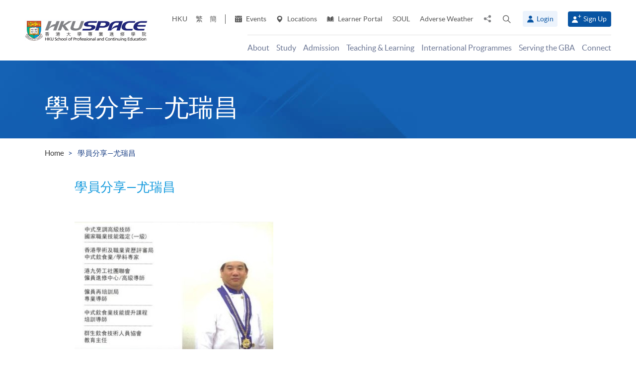

--- FILE ---
content_type: text/html; charset=utf-8
request_url: https://hkuspace.hku.hk/sharing/cmsidecontent3/
body_size: 20784
content:
<!DOCTYPE html>
<!--[if lt IE 7]>      <html class="no-js lt-ie9 lt-ie8 lt-ie7" lang="en"> <![endif]-->
<!--[if IE 7]>         <html class="no-js lt-ie9 lt-ie8" lang="en"> <![endif]-->
<!--[if IE 8]>         <html class="no-js lt-ie9" lang="en"> <![endif]-->
<!--[if gt IE 8]><!--> <html class="no-js lang-en" lang="en"> <!--<![endif]-->
<head>
    <meta charset="utf-8">
    <meta name="viewport" content="width=device-width, initial-scale=1, user-scalable=0">
        <link rel="canonical" href="https://hkuspace.hku.hk/sharing/cmsidecontent3" />
    <link rel="apple-touch-icon" sizes="57x57" href="/assets/img/apple-touch-icon-57x57.png">
    <link rel="apple-touch-icon" sizes="60x60" href="/assets/img/apple-touch-icon-60x60.png">
    <link rel="apple-touch-icon" sizes="72x72" href="/assets/img/apple-touch-icon-72x72.png">
    <link rel="apple-touch-icon" sizes="76x76" href="/assets/img/apple-touch-icon-76x76.png">
    <link rel="apple-touch-icon" sizes="114x114" href="/assets/img/apple-touch-icon-114x114.png">
    <link rel="apple-touch-icon" sizes="120x120" href="/assets/img/apple-touch-icon-120x120.png">
    <link rel="apple-touch-icon" sizes="144x144" href="/assets/img/apple-touch-icon-144x144.png">
    <link rel="apple-touch-icon" sizes="152x152" href="/assets/img/apple-touch-icon-152x152.png">
    <link rel="apple-touch-icon" sizes="180x180" href="/assets/img/apple-touch-icon-180x180.png">
    <link rel="icon" type="image/png" href="/assets/img/favicon-32x32.png" sizes="32x32">
    <link rel="icon" type="image/png" href="/assets/img/android-chrome-192x192.png" sizes="192x192">
    <link rel="icon" type="image/png" href="/assets/img/favicon-96x96.png" sizes="96x96">
    <link rel="icon" type="image/png" href="/assets/img/favicon-16x16.png" sizes="16x16">
    <link rel="manifest" href="/assets/img/manifest.json">
    <link rel="shortcut icon" href="/assets/img/favicon.ico">
    <meta name="msapplication-TileColor" content="#da532c">
    <meta name="msapplication-TileImage" content="/assets/img/mstile-144x144.png">
    <meta name="msapplication-config" content="/assets/img/browserconfig.xml">
    <base href="//hkuspace.hku.hk/" />
<!--[if lt IE 10]>
<script src="/assets/js/theorigo/base_href_fix.js" type="text/javascript"></script>
<![endif]-->
    <title>學員分享—尤瑞昌 - HKU SPACE</title>
    <meta name="keywords" content="學員分享—尤瑞昌">
	<meta name="description" content="HKU SPACE,學員分享—尤瑞昌">
	        <link rel="stylesheet" href="/assets/css/common.css?1767749161">
	<link rel="stylesheet" href="/assets/css/content.css?1767749161">
	<link rel="stylesheet" href="/assets/css/responsive.css?1767749161">
	<link rel="stylesheet" href="/assets/css/enhancement.css?1767749161">
	<link rel="stylesheet" href="/assets/css/print.css?1767749161" media="print" >
	    
                <script src="/assets/js/lib/default.min.js"></script><script>var pre_breadcrumb_for_ga = "";</script><script>var breadcrumb_for_ga = "學員分享—尤瑞昌";</script><script>let popupCounts = {"newuser":2,"returnuser":2};</script>        <!--[if lt IE 9]>
    <script src="/assets/js/lib/html5shiv.min.js" type="text/javascript"></script>
    <![endif]-->
    <!-- Google Analytics -->
<script>
(function(i,s,o,g,r,a,m){i['GoogleAnalyticsObject']=r;i[r]=i[r]||function(){
(i[r].q=i[r].q||[]).push(arguments)},i[r].l=1*new Date();a=s.createElement(o),
m=s.getElementsByTagName(o)[0];a.async=1;a.src=g;m.parentNode.insertBefore(a,m)
})(window,document,'script','//www.google-analytics.com/analytics.js','ga');
ga('create', 'UA-11856034-2', 'auto', {'name': 'tracker0'});
ga('tracker0.send', 'pageview');
ga('create', 'UA-11856034-1', 'auto', {'name': 'tracker1'});
ga('tracker1.send', 'pageview');
window.dataLayer = window.dataLayer || [];
</script>
    <!-- Google Tag Manager -->
<script>(function(w,d,s,l,i){w[l]=w[l]||[];w[l].push({'gtm.start':
new Date().getTime(),event:'gtm.js'});var f=d.getElementsByTagName(s)[0],
j=d.createElement(s),dl=l!='dataLayer'?'&l='+l:'';j.async=true;j.src=
'https://www.googletagmanager.com/gtm.js?id='+i+dl;f.parentNode.insertBefore(j,f);
})(window,document,'script','dataLayer','GTM-524VN9M');</script>
<!-- End Google Tag Manager -->

<!-- Start of XMO Site-wide Tag -->
<script type="text/javascript">
(function(){
var script0 = document.createElement("script");
script0.src = "//j02.optimix.asia/events/opxLoader.js";
script0.type = "text/javascript";
script0.async = "async";
document.getElementsByTagName("head")[0].appendChild(script0);
var opxUid='0';
var opxcounter='1';
var opxClientID='5003';
var opxParams="opxvrsn=ut;opxUid="+opxUid+";"+"opxClientID="+opxClientID+";"+"opxcounter="+opxcounter+";";
if (script0.readyState) {
  script0.onreadystatechange = function() {
    if (script0.readyState == "loaded" || script0.readyState == "complete") {
      opxLoad("//e02.optimix.asia", opxParams);
    }
  };
} else {
  script0.onload = function () {
    opxLoad("//e02.optimix.asia", opxParams);
  };
}
})();
</script>
<!-- End of XMO Site-wide Tag  -->

<!-- Start of IDM Global site tag (gtag.js) - AdWords: 783600304 -->
<script async src="https://www.googletagmanager.com/gtag/js?id=AW-783600304"></script>
<script>
  window.dataLayer = window.dataLayer || [];
  function gtag(){dataLayer.push(arguments);}
  gtag('js', new Date());

  gtag('config', 'AW-783600304');
  gtag('event', 'page_view', {
    'send_to': 'AW-783600304',
    'user_id': 'replace with value'
  });
</script>


<script>
  (function(i,s,o,g,r,a,m){i['GoogleAnalyticsObject']=r;i[r]=i[r]||function(){
  (i[r].q=i[r].q||[]).push(arguments)},i[r].l=1*new Date();a=s.createElement(o),
  m=s.getElementsByTagName(o)[0];a.async=1;a.src=g;m.parentNode.insertBefore(a,m)
  })(window,document,'script','https://www.google-analytics.com/analytics.js','ga');

  ga('create', 'UA-89132013-1', 'auto');
  ga('send', 'pageview');
</script>

<script type="text/javascript" id="DoubleClickFloodlightTag">
//<![CDATA[

function FLOOD1(type, cat, u1) {
        var axel = Math.random()+"";
        var a = axel * 10000000000000000;
        var flDiv=document.body.appendChild(document.createElement("div"));
        flDiv.setAttribute("id","DCLK_FLDiv1");
        flDiv.style.position="absolute";
        flDiv.style.top="0";
        flDiv.style.left="0";
        flDiv.style.width="1px";
        flDiv.style.height="1px";
        flDiv.style.display="none";
        flDiv.innerHTML='<iframe id="DCLK_FLIframe1" src="https://ad.doubleclick.net/ddm/activity/src=8133726;type=' + type + ';cat=' + cat + ';ord=' + a + '?" width="1" height="1" frameborder="0"><\/iframe>';
}
//]]>
</script>

<!-- 
Start of global snippet: Please do not remove
Alumni Week - Running Stone Talk
-->
<!-- Global site tag (gtag.js) - Google Marketing Platform -->
<script async src="https://www.googletagmanager.com/gtag/js?id=DC-8133726"></script>
<script>
  window.dataLayer = window.dataLayer || [];
  function gtag(){dataLayer.push(arguments);}
  gtag('js', new Date());

  gtag('config', 'DC-8133726');
</script>
<!-- End of global snippet: Please do not remove -->

<!-- Global site tag (gtag.js) - Google Ads: 780898918 -->
<script async src="https://www.googletagmanager.com/gtag/js?id=AW-780898918"></script>
<script>
  window.dataLayer = window.dataLayer || [];
  function gtag(){dataLayer.push(arguments);}
  gtag('js', new Date());

  gtag('config', 'AW-780898918');
</script>

<!-- Global site tag (gtag.js) - Google Ads: 754084135 -->
<script async src="https://www.googletagmanager.com/gtag/js?id=AW-754084135"></script>
<script>
  window.dataLayer = window.dataLayer || [];
  function gtag(){dataLayer.push(arguments);}
  gtag('js', new Date());

  gtag('config', 'AW-754084135');
</script>

<!-- Matomo -->
<script>
  var _paq = window._paq = window._paq || [];
  /* tracker methods like "setCustomDimension" should be called before "trackPageView" */
  _paq.push(['trackPageView']);
  _paq.push(['enableLinkTracking']);
  (function() {
    var u="//matomo.hkuspace.hku.hk/";
    _paq.push(['setTrackerUrl', u+'matomo.php']);
    _paq.push(['setSiteId', '2']);
    var d=document, g=d.createElement('script'), s=d.getElementsByTagName('script')[0];
    g.async=true; g.src=u+'matomo.js'; s.parentNode.insertBefore(g,s);
  })();
</script>
<!-- End Matomo Code -->
    <noscript>
        <style>
            [data-aos] {
            visibility: visible !important;
            opacity: 1 !important;
            transform: none !important;
            }
        </style>
    </noscript>
    <script type="application/ld+json">
        {
            "@context": "https://schema.org",
            "@type": "WebSite",
            "name": "HKU SPACE",
            "url": "https://hkuspace.hku.hk/"
        }
    </script>
<script>
var _hmt = _hmt || [];
(function() {
  var hm = document.createElement("script");
  hm.src = "https://hm.baidu.com/hm.js?e00a1b5797538717b76c24c56fe98d1a";
  var s = document.getElementsByTagName("script")[0];
  s.parentNode.insertBefore(hm, s);
})();
</script>
</head>
<body class="lang-en">
<!-- Google Code for Remarketing Tag -->
<!--------------------------------------------------
Remarketing tags may not be associated with personally identifiable information or placed on pages related to sensitive categories. See more information and instructions on how to setup the tag on: http://google.com/ads/remarketingsetup
--------------------------------------------------->
<script type="text/javascript">
/* <![CDATA[ */
var google_conversion_id = 865491948;
var google_custom_params = window.google_tag_params;
var google_remarketing_only = true;
/* ]]> */
</script>
<script type="text/javascript" src="//www.googleadservices.com/pagead/conversion.js">
</script>
<noscript>
<div style="display:inline;">
<img height="1" width="1" style="border-style:none;" alt="" src="//googleads.g.doubleclick.net/pagead/viewthroughconversion/865491948/?guid=ON&amp;script=0"/>
</div>
</noscript>

<!-- Google Tag Manager (noscript) -->
<noscript><iframe src="https://www.googletagmanager.com/ns.html?id=GTM-524VN9M"
height="0" width="0" style="display:none;visibility:hidden"></iframe></noscript>
<!-- End Google Tag Manager (noscript) -->
<div class="wrapper">
  <a class="sr-only sr-only-focusable" id="skip" href="/sharing/cmsidecontent3/#main">Skip to main content</a>

  
<!-- Header Start -->
<header class="page-head">

	<div class="container-em clearfix">
    <div class="page-head__wrapper">
      <div class="page-head__left">
        <a class="logo" href="">
          <img src="/assets/img/hkuspace-logo-1x.png" srcset="/assets/img/hkuspace-logo-2x.png 2x, /assets/img/hkuspace-logo-3x.png 3x" alt="HKU SPACE" loading="lazy">
        </a>
      </div>

      <div class="page-head__right">
        <ul class="tools reset-list">
          <li class="tools__item tool-hku">
            <a href="https://www.hku.hk/" target="_blank">HKU</a>
          </li>
                  <li class="tools__item tool-lang">
            <a class="lang" lang="zh-HK" href="/cht/sharing/cmsidecontent3/" title="Traditional Chinese">繁</a>          </li>
                  <li class="tools__item tool-lang">
            <a class="lang" lang="zh-CN" href="/sc/sharing/cmsidecontent3/" title="Simplified Chinese">簡</a>          </li>
        
          <li class="tools__item tool-ico-link">
            <a href="event" target="_blank" class="tools__link"><span class="ico ico--calendar-2" aria-hidden="true"></span> Events</a><a href="learning-centre"  class="tools__link"><span class="ico ico--location-pin" aria-hidden="true"></span> Locations</a><a href="https://learner.hkuspace.hku.hk/"  class="tools__link"><span class="ico ico--open-book" aria-hidden="true"></span> Learner Portal</a><a href="https://soul2.hkuspace.hku.hk/gateway/login.php"  class="tools__link">SOUL</a><a href="/special-weather"  class="tools__link">Adverse Weather</a>          </li>
          
          <li class="tool-share">
            <a class="js-share icon-share" href="javascript:;">
              <span class="sr-only">Share to</span>
            </a>
            <div class="share-area">
              <ul class="reset-list">
                <li><a class="share-fb" href="/sharing/cmsidecontent3/#" data-media="facebook">Facebook</a></li>
                <li><a class="share-linkin" href="/sharing/cmsidecontent3/#" data-media="linkedin">Linkedin</a></li>
                <li><a class="share-whatsapp" href="/sharing/cmsidecontent3/#" data-media="whatsapp" >WhatsApp</a></li>
                <li><a class="share-youtube" href="https://www.youtube.com/channel/UCiO_SnHbY208mc4aYtl-4ww" target="_blank" data-media="youtube">Youtube</a></li>
                <li><a class="share-mail" href="/sharing/cmsidecontent3/#" data-media="email">Email</a></li>
              </ul>
            </div>
          </li>
          <li class="tool-search bs-dropdown">
            <a class="js-search ico ico--search-2 tool-search__btn" id="label-search" data-toggle="dropdown" role="button" aria-haspopup="true" aria-expanded="false" href="javascript:;">
              <span class="sr-only">Open search panel</span>
            </a>
            <div class="dropdown-menu dropdown-search-form container" aria-labelledby="label-search">
              <div class="search-option">
               <input id="search_type_programme" type="radio" name="search-type" value="programme" checked>
               <label for="search_type_programme">Programme</label>
               <input id="search_type_website" type="radio" name="search-type" value="website">
               <label for="search_type_website">Website</label>
              </div>
    
              <form class="search-form search_type_programme-form" method="get" action="/programme/search">
                <label for="keyword-input" class="sr-only">Search keyword / course code</label>
                <span class="search-box-container">
                  <input class="search-box typeahead no-tagsinput" id="keyword-input" type="text" name="q" placeholder="Interest, keyword, course code..." data-url="/suggest/keyword">
                </span>
                <button class="btn-search icon-big-search" type="submit">
                  <span class="sr-only">Search</span>
                </button>
              </form>
    
              <form class="search-form search_type_website-form" method="get" action="/search">
                <label for="all-search" class="sr-only">Search the site</label>
                <span class="search-box-container">
                  <input class="search-box" id="all-search" type="text" name="q" placeholder="Site search" data-url="/suggest/keyword" title="Site search">
                </span>
                <button class="btn-search icon-big-search" type="submit">
                  <span class="sr-only">Search</span>
                </button>
              </form>
    
              <a class="icon-cross" href="javascript:;"><span class="sr-only">Close search panel</span></a>
            </div>
          </li>
                  <li class="tools__member">
            <button type="button" class="member-btn member-btn--skyblue" data-toggle="modal" data-target="#modalLogin">
              <span class="ico ico--member"></span>
              Login            </button>
          </li>
          <li class="tools__member">
            <a href="/user/register" class="member-btn member-btn--blue">
            <span class="ico ico--sign-up"></span>
            Sign Up            </a>
          </li>
                </ul>
    
        <nav class="main-menu-container hidden-xs hidden-sm">
          <ul class="main-menu_list lv1"><li class="main-menu_item lv1 has-sub menu-discover" ><a class="js-ga-event main-menu_link lv1" href="/discover"  data-ga-event="Menu|click|About"><span class="main-menu_text lv1">About</span></a><div class="dropdown-nav"><div class="col-menu col-menu-3"><ul class="main-menu_list lv2"><li class="main-menu_item lv2 has-sub" ><span class="main-menu_link lv2" ><span class="main-menu_text lv2">About</span></span><ul class="main-menu_list lv3"><li class="main-menu_item lv3" ><a class="js-ga-event main-menu_link lv3" href="/discover/about/introducing-hku-space"  data-ga-event="Menu|click|About > About > Introducing HKU SPACE"><span class="main-menu_text lv3">Introducing HKU SPACE</span></a></li><li class="main-menu_item lv3" ><a class="js-ga-event main-menu_link lv3" href="/discover/about/vision-mission"  data-ga-event="Menu|click|About > About > Vision &amp; Mission"><span class="main-menu_text lv3">Vision &amp; Mission</span></a></li><li class="main-menu_item lv3" ><a class="js-ga-event main-menu_link lv3" href="/discover/about/hku-space-strategic-plan-2025-2030"  data-ga-event="Menu|click|About > About > Strategic Plan 2025-2030"><span class="main-menu_text lv3">Strategic Plan 2025-2030</span></a></li><li class="main-menu_item lv3" ><a class="js-ga-event main-menu_link lv3" href="/milestones"  data-ga-event="Menu|click|About > About > Milestones"><span class="main-menu_text lv3">Milestones</span></a></li><li class="main-menu_item lv3" ><a class="js-ga-event main-menu_link lv3" href="/discover/about/governance"  data-ga-event="Menu|click|About > About > Governance"><span class="main-menu_text lv3">Governance</span></a></li><li class="main-menu_item lv3" ><a class="js-ga-event main-menu_link lv3" href="/discover/about/colleges-institute-centres"  data-ga-event="Menu|click|About > About > Colleges &amp; Institute"><span class="main-menu_text lv3">Colleges &amp; Institute</span></a></li><li class="main-menu_item lv3" ><a class="js-ga-event main-menu_link lv3" href="/collection/gba/hku-space-mainland-affairs-office"  data-ga-event="Menu|click|About > About > Mainland Affairs Office"><span class="main-menu_text lv3">Mainland Affairs Office</span></a></li><li class="main-menu_item lv3" ><a class="js-ga-event main-menu_link lv3" href="/discover/about/facts-figures"  data-ga-event="Menu|click|About > About > Facts &amp; Figures"><span class="main-menu_text lv3">Facts &amp; Figures</span></a></li><li class="main-menu_item lv3" ><a class="js-ga-event main-menu_link lv3" href="/discover/about/awards-achievements"  data-ga-event="Menu|click|About > About > Awards &amp; Achievements"><span class="main-menu_text lv3">Awards &amp; Achievements</span></a></li><li class="main-menu_item lv3" ><a class="js-ga-event main-menu_link lv3" href="/about-us/people"  data-ga-event="Menu|click|About > About > People"><span class="main-menu_text lv3">People</span></a></li><li class="main-menu_item lv3" ><a class="js-ga-event main-menu_link lv3" href="/school-publications"  data-ga-event="Menu|click|About > About > School Publications"><span class="main-menu_text lv3">School Publications</span></a></li><li class="main-menu_item lv3" ><a class="js-ga-event main-menu_link lv3" href="/discover/about/corporate-video"  data-ga-event="Menu|click|About > About > Corporate Video"><span class="main-menu_text lv3">Corporate Video</span></a></li><li class="main-menu_item lv3" ><a class="js-ga-event main-menu_link lv3" href="https://hkuspace.hku.hk/60/" target="_blank"  data-ga-event="Menu|click|About > About > 60th Anniversary"><span class="main-menu_text lv3">60th Anniversary</span></a></li></ul></li></ul><ul class="main-menu_list lv2"><li class="main-menu_item lv2 has-sub" ><span class="main-menu_link lv2" ><span class="main-menu_text lv2">What's Happening</span></span><ul class="main-menu_list lv3"><li class="main-menu_item lv3" ><a class="js-ga-event main-menu_link lv3" href="/news"  data-ga-event="Menu|click|About > What's Happening > News"><span class="main-menu_text lv3">News</span></a></li><li class="main-menu_item lv3" ><a class="js-ga-event main-menu_link lv3" href="/event"  data-ga-event="Menu|click|About > What's Happening > Events"><span class="main-menu_text lv3">Events</span></a></li><li class="main-menu_item lv3" ><a class="js-ga-event main-menu_link lv3" href="/media-coverage"  data-ga-event="Menu|click|About > What's Happening > Media Coverage"><span class="main-menu_text lv3">Media Coverage</span></a></li><li class="main-menu_item lv3" ><a class="js-ga-event main-menu_link lv3" href="/newsletter"  data-ga-event="Menu|click|About > What's Happening > Newsletter"><span class="main-menu_text lv3">Newsletter</span></a></li><li class="main-menu_item lv3" ><a class="js-ga-event main-menu_link lv3" href="/fellowship"  data-ga-event="Menu|click|About > What's Happening > Honorary Fellowship"><span class="main-menu_text lv3">Honorary Fellowship</span></a></li><li class="main-menu_item lv3" ><a class="js-ga-event main-menu_link lv3" href="https://www.youtube.com/channel/UCiO_SnHbY208mc4aYtl-4ww"  data-ga-event="Menu|click|About > What's Happening > Video Gallery"><span class="main-menu_text lv3">Video Gallery</span></a></li></ul></li><li class="main-menu_item lv2 discover-last has-sub" ><span class="main-menu_link lv2" ><span class="main-menu_text lv2">Life at HKU SPACE</span></span><ul class="main-menu_list lv3"><li class="main-menu_item lv3" ><a class="js-ga-event main-menu_link lv3" href="/memorabilia"  data-ga-event="Menu|click|About > Life at HKU SPACE > Memorabilia"><span class="main-menu_text lv3">Memorabilia</span></a></li><li class="main-menu_item lv3" ><a class="js-ga-event main-menu_link lv3" href="/our-stories"  data-ga-event="Menu|click|About > Life at HKU SPACE > Our Stories"><span class="main-menu_text lv3">Our Stories</span></a></li></ul></li></ul><ul class="main-menu_list lv2"><li class="main-menu_item lv2 has-sub" ><span class="main-menu_link lv2" ><span class="main-menu_text lv2">Clinics</span></span><ul class="main-menu_list lv3"><li class="main-menu_item lv3" ><a class="js-ga-event main-menu_link lv3" href="/chinese-medicine-clinics"  data-ga-event="Menu|click|About > Clinics > Chinese Medicine Clinics"><span class="main-menu_text lv3">Chinese Medicine Clinics</span></a></li><li class="main-menu_item lv3" ><a class="js-ga-event main-menu_link lv3" href="/dietetic-clinic-for-teaching-and-research"  data-ga-event="Menu|click|About > Clinics > Dietetic Clinic for Teaching and Research"><span class="main-menu_text lv3">Dietetic Clinic for Teaching and Research</span></a></li></ul></li></ul></div></div></li><li class="main-menu_item lv1 has-sub menu-study" ><a class="js-ga-event main-menu_link lv1" href="/study"  data-ga-event="Menu|click|Study"><span class="main-menu_text lv1">Study</span></a><div class="dropdown-nav"><div class="menu-custom"><div class="menu-custom-left"><p class="menu-custom-title hidden-xs hidden-sm">Study</p><div class="menu-custom-desc">Study of your choice. Choose your mode. Set your pace.</div></div><div class="menu-custom-right"><div class="menu-custom-right-layer hidden-xs hidden-sm"></div><ul class="main-menu_list lv2"><li class="main-menu_item lv2 has-sub" ><a class="js-ga-event main-menu_link lv2" href="https://hkuspace.hku.hk/programme"  data-ga-event="Menu|click|Study > Programme Types"><span class="main-menu_text lv2">Programme Types</span></a><div class="main-menu_lv3-box"><ul class="main-menu_list lv3"><li class="main-menu_item lv3 has-sub" ><a class="js-ga-event main-menu_link lv3" href="/programme"  data-ga-event="Menu|click|Study > Programme Types > Part-time Programmes"><span class="main-menu_text lv3">Part-time Programmes</span></a><ul class="main-menu_list lv4"><li class="main-menu_item lv4" ><a class="js-ga-event main-menu_link lv4" href="/programme/part-time/doctoral"  data-ga-event="Menu|click|Study > Programme Types > Part-time Programmes > Doctoral"><span class="main-menu_text lv4">Doctoral</span></a></li><li class="main-menu_item lv4" ><a class="js-ga-event main-menu_link lv4" href="/programme/part-time/master"  data-ga-event="Menu|click|Study > Programme Types > Part-time Programmes > Master"><span class="main-menu_text lv4">Master</span></a></li><li class="main-menu_item lv4" ><a class="js-ga-event main-menu_link lv4" href="/programme/part-time/postgraduates"  data-ga-event="Menu|click|Study > Programme Types > Part-time Programmes > Postgraduate Diploma / Certificate"><span class="main-menu_text lv4">Postgraduate Diploma / Certificate</span></a></li><li class="main-menu_item lv4" ><a class="js-ga-event main-menu_link lv4" href="/programme/part-time/bachelor"  data-ga-event="Menu|click|Study > Programme Types > Part-time Programmes > Bachelor"><span class="main-menu_text lv4">Bachelor</span></a></li><li class="main-menu_item lv4" ><a class="js-ga-event main-menu_link lv4" href="/programme/part-time/certificate-and-diploma"  data-ga-event="Menu|click|Study > Programme Types > Part-time Programmes > Certificate &amp; Diploma"><span class="main-menu_text lv4">Certificate &amp; Diploma</span></a></li><li class="main-menu_item lv4 submenu_lv4" ><a class="js-ga-event main-menu_link lv4" href="/programme/part-time/short-courses"  data-ga-event="Menu|click|Study > Programme Types > Part-time Programmes > Short Courses"><span class="main-menu_text lv4">Short Courses</span></a><ul class="main-menu_list lv5"><li class="main-menu_item lv5" ><a class="js-ga-event main-menu_link lv5" href="/programme/part-time/short-courses/leisure-and-cultural"  data-ga-event="Menu|click|Study > Programme Types > Part-time Programmes > Short Courses > Leisure and Cultural"><span class="main-menu_text lv5">Leisure and Cultural</span></a></li><li class="main-menu_item lv5" ><a class="js-ga-event main-menu_link lv5" href="/programme/part-time/short-courses/examination-preparation"  data-ga-event="Menu|click|Study > Programme Types > Part-time Programmes > Short Courses > Examination Preparation"><span class="main-menu_text lv5">Examination Preparation</span></a></li><li class="main-menu_item lv5" ><a class="js-ga-event main-menu_link lv5" href="/programme/part-time/short-courses/career-advancement"  data-ga-event="Menu|click|Study > Programme Types > Part-time Programmes > Short Courses > Career Advancement"><span class="main-menu_text lv5">Career Advancement</span></a></li></ul></li><li class="main-menu_item lv4" ><a class="js-ga-event main-menu_link lv4" href="/business"  data-ga-event="Menu|click|Study > Programme Types > Part-time Programmes > Business"><span class="main-menu_text lv4">Business</span></a></li><li class="main-menu_item lv4" ><a class="js-ga-event main-menu_link lv4" href="/humanities-languages-law"  data-ga-event="Menu|click|Study > Programme Types > Part-time Programmes > Humanities, Languages &amp; Law"><span class="main-menu_text lv4">Humanities, Languages &amp; Law</span></a></li><li class="main-menu_item lv4" ><a class="js-ga-event main-menu_link lv4" href="/life-sciences-and-technology"  data-ga-event="Menu|click|Study > Programme Types > Part-time Programmes > Life Sciences &amp; Technology"><span class="main-menu_text lv4">Life Sciences &amp; Technology</span></a></li></ul></li><li class="main-menu_item lv3 has-sub" ><a class="js-ga-event main-menu_link lv3" href="/programme/full-time"  data-ga-event="Menu|click|Study > Programme Types > Full-time Programmes"><span class="main-menu_text lv3">Full-time Programmes</span></a><ul class="main-menu_list lv4"><li class="main-menu_item lv4" ><a class="js-ga-event main-menu_link lv4" href="/programme/full-time/master"  data-ga-event="Menu|click|Study > Programme Types > Full-time Programmes > Master"><span class="main-menu_text lv4">Master</span></a></li><li class="main-menu_item lv4" ><a class="js-ga-event main-menu_link lv4" href="/programme/full-time/postgraduates"  data-ga-event="Menu|click|Study > Programme Types > Full-time Programmes > Postgraduate"><span class="main-menu_text lv4">Postgraduate</span></a></li><li class="main-menu_item lv4" ><a class="js-ga-event main-menu_link lv4" href="/programme/full-time/bachelor"  data-ga-event="Menu|click|Study > Programme Types > Full-time Programmes > Bachelor"><span class="main-menu_text lv4">Bachelor</span></a></li><li class="main-menu_item lv4" ><a class="js-ga-event main-menu_link lv4" href="/programme/full-time/sub-degree"  data-ga-event="Menu|click|Study > Programme Types > Full-time Programmes > Sub-degree"><span class="main-menu_text lv4">Sub-degree</span></a></li><li class="main-menu_item lv4" ><a class="js-ga-event main-menu_link lv4" href="/programme/full-time/certificate-and-diploma"  data-ga-event="Menu|click|Study > Programme Types > Full-time Programmes > Certificate &amp; Diploma"><span class="main-menu_text lv4">Certificate &amp; Diploma</span></a></li><li class="main-menu_item lv4" ><a class="js-ga-event main-menu_link lv4" href="http://hkuspace.hku.hk/ic" target="_blank"  data-ga-event="Menu|click|Study > Programme Types > Full-time Programmes > HKU SPACE International College"><span class="main-menu_text lv4">HKU SPACE International College</span></a></li><li class="main-menu_item lv4" ><a class="js-ga-event main-menu_link lv4" href="https://hkuspace.hku.hk/cc/" target="_blank"  data-ga-event="Menu|click|Study > Programme Types > Full-time Programmes > HKU SPACE Community College"><span class="main-menu_text lv4">HKU SPACE Community College</span></a></li><li class="main-menu_item lv4" ><a class="js-ga-event main-menu_link lv4" href="http://hkuspace-plk.hku.hk/" target="_blank"  data-ga-event="Menu|click|Study > Programme Types > Full-time Programmes > HKU SPACE Po Leung Kuk Stanley Ho Community College"><span class="main-menu_text lv4">HKU SPACE Po Leung Kuk Stanley Ho Community College</span></a></li></ul></li></ul></div></li><li class="main-menu_item lv2 has-sub" ><a class="js-ga-event main-menu_link lv2" href="/interest"  data-ga-event="Menu|click|Study > Areas of Interest"><span class="main-menu_text lv2">Areas of Interest</span></a><div class="main-menu_lv3-box"><ul class="main-menu_list lv3"><li class="main-menu_item lv3 has-sub" ><a class="js-ga-event main-menu_link lv3" href="/interest/accounting-and-finance"  data-ga-event="Menu|click|Study > Areas of Interest > Accounting and Finance"><span class="main-menu_text lv3">Accounting and Finance</span></a><ul class="main-menu_list lv4"><li class="main-menu_item lv4" ><a class="js-ga-event main-menu_link lv4" href="/interest/accounting-and-finance/accounting"  data-ga-event="Menu|click|Study > Areas of Interest > Accounting and Finance > Accounting"><span class="main-menu_text lv4">Accounting</span></a></li><li class="main-menu_item lv4" ><a class="js-ga-event main-menu_link lv4" href="/interest/accounting-and-finance/accounting-examination-preparatory-programme"  data-ga-event="Menu|click|Study > Areas of Interest > Accounting and Finance > Accounting Examination Preparatory Programme"><span class="main-menu_text lv4">Accounting Examination Preparatory Programme</span></a></li><li class="main-menu_item lv4" ><a class="js-ga-event main-menu_link lv4" href="/interest/accounting-and-finance/corporate-administration-and-governance"  data-ga-event="Menu|click|Study > Areas of Interest > Accounting and Finance > Corporate Administration and Governance"><span class="main-menu_text lv4">Corporate Administration and Governance</span></a></li><li class="main-menu_item lv4" ><a class="js-ga-event main-menu_link lv4" href="/interest/accounting-and-finance/economics"  data-ga-event="Menu|click|Study > Areas of Interest > Accounting and Finance > Economics"><span class="main-menu_text lv4">Economics</span></a></li><li class="main-menu_item lv4" ><a class="js-ga-event main-menu_link lv4" href="/interest/accounting-and-finance/environmental-social-and-governance"  data-ga-event="Menu|click|Study > Areas of Interest > Accounting and Finance > Environmental, Social and Governance"><span class="main-menu_text lv4">Environmental, Social and Governance</span></a></li><li class="main-menu_item lv4" ><a class="js-ga-event main-menu_link lv4" href="/interest/accounting-and-finance/external-and-internal-audit"  data-ga-event="Menu|click|Study > Areas of Interest > Accounting and Finance > External and Internal Audit"><span class="main-menu_text lv4">External and Internal Audit</span></a></li><li class="main-menu_item lv4" ><a class="js-ga-event main-menu_link lv4" href="/interest/accounting-and-finance/family-office"  data-ga-event="Menu|click|Study > Areas of Interest > Accounting and Finance > Family Office"><span class="main-menu_text lv4">Family Office</span></a></li><li class="main-menu_item lv4" ><a class="js-ga-event main-menu_link lv4" href="/interest/accounting-and-finance/finance-and-compliance"  data-ga-event="Menu|click|Study > Areas of Interest > Accounting and Finance > Finance and Compliance"><span class="main-menu_text lv4">Finance and Compliance</span></a></li><li class="main-menu_item lv4" ><a class="js-ga-event main-menu_link lv4" href="/interest/accounting-and-finance/financial-services-and-insurance"  data-ga-event="Menu|click|Study > Areas of Interest > Accounting and Finance > Financial Services and Insurance"><span class="main-menu_text lv4">Financial Services and Insurance</span></a></li><li class="main-menu_item lv4" ><a class="js-ga-event main-menu_link lv4" href="/interest/accounting-and-finance/fintech-and-financial-analytics"  data-ga-event="Menu|click|Study > Areas of Interest > Accounting and Finance > FinTech and Financial Analytics"><span class="main-menu_text lv4">FinTech and Financial Analytics</span></a></li><li class="main-menu_item lv4" ><a class="js-ga-event main-menu_link lv4" href="/interest/accounting-and-finance/green-finance"  data-ga-event="Menu|click|Study > Areas of Interest > Accounting and Finance > Green Finance"><span class="main-menu_text lv4">Green Finance</span></a></li><li class="main-menu_item lv4" ><a class="js-ga-event main-menu_link lv4" href="/interest/accounting-and-finance/investment-management"  data-ga-event="Menu|click|Study > Areas of Interest > Accounting and Finance > Investment Management"><span class="main-menu_text lv4">Investment Management</span></a></li><li class="main-menu_item lv4" ><a class="js-ga-event main-menu_link lv4" href="/interest/accounting-and-finance/risk-management"  data-ga-event="Menu|click|Study > Areas of Interest > Accounting and Finance > Risk Management"><span class="main-menu_text lv4">Risk Management</span></a></li><li class="main-menu_item lv4" ><a class="js-ga-event main-menu_link lv4" href="/interest/accounting-and-finance/taxation-advisory"  data-ga-event="Menu|click|Study > Areas of Interest > Accounting and Finance > Taxation Advisory"><span class="main-menu_text lv4">Taxation Advisory</span></a></li></ul></li><li class="main-menu_item lv3 has-sub" ><a class="js-ga-event main-menu_link lv3" href="/interest/architecture-environment-and-housing"  data-ga-event="Menu|click|Study > Areas of Interest > Architecture, Environment and Housing"><span class="main-menu_text lv3">Architecture, Environment and Housing</span></a><ul class="main-menu_list lv4"><li class="main-menu_item lv4" ><a class="js-ga-event main-menu_link lv4" href="/interest/architecture-environment-and-housing/architecture"  data-ga-event="Menu|click|Study > Areas of Interest > Architecture, Environment and Housing > Architecture"><span class="main-menu_text lv4">Architecture</span></a></li><li class="main-menu_item lv4" ><a class="js-ga-event main-menu_link lv4" href="/interest/architecture-environment-and-housing/construction-safety-and-built-environment"  data-ga-event="Menu|click|Study > Areas of Interest > Architecture, Environment and Housing > Construction, Safety and Built Environment"><span class="main-menu_text lv4">Construction, Safety and Built Environment</span></a></li><li class="main-menu_item lv4" ><a class="js-ga-event main-menu_link lv4" href="/interest/architecture-environment-and-housing/digital-building-design"  data-ga-event="Menu|click|Study > Areas of Interest > Architecture, Environment and Housing > Digitial Building Design"><span class="main-menu_text lv4">Digitial Building Design</span></a></li><li class="main-menu_item lv4" ><a class="js-ga-event main-menu_link lv4" href="/interest/architecture-environment-and-housing/housing-and-property"  data-ga-event="Menu|click|Study > Areas of Interest > Architecture, Environment and Housing > Housing and Property"><span class="main-menu_text lv4">Housing and Property</span></a></li><li class="main-menu_item lv4" ><a class="js-ga-event main-menu_link lv4" href="/interest/architecture-environment-and-housing/heritage-conservation-and-management"  data-ga-event="Menu|click|Study > Areas of Interest > Architecture, Environment and Housing > Heritage Conservation and Management"><span class="main-menu_text lv4">Heritage Conservation and Management</span></a></li><li class="main-menu_item lv4" ><a class="js-ga-event main-menu_link lv4" href="/interest/architecture-environment-and-housing/alternative-dispute-resolution"  data-ga-event="Menu|click|Study > Areas of Interest > Architecture, Environment and Housing > Alternative Dispute Resolution"><span class="main-menu_text lv4">Alternative Dispute Resolution</span></a></li></ul></li><li class="main-menu_item lv3 has-sub" ><a class="js-ga-event main-menu_link lv3" href="/interest/arts-design-and-culture"  data-ga-event="Menu|click|Study > Areas of Interest > Arts, Design and Culture"><span class="main-menu_text lv3">Arts, Design and Culture</span></a><ul class="main-menu_list lv4"><li class="main-menu_item lv4" ><a class="js-ga-event main-menu_link lv4" href="/interest/arts-design-and-culture/arts-management"  data-ga-event="Menu|click|Study > Areas of Interest > Arts, Design and Culture > Arts Management"><span class="main-menu_text lv4">Arts Management</span></a></li><li class="main-menu_item lv4" ><a class="js-ga-event main-menu_link lv4" href="/interest/arts-design-and-culture/chinese-art"  data-ga-event="Menu|click|Study > Areas of Interest > Arts, Design and Culture > Chinese Art"><span class="main-menu_text lv4">Chinese Art</span></a></li><li class="main-menu_item lv4" ><a class="js-ga-event main-menu_link lv4" href="/interest/arts-design-and-culture/culture-and-philosophy"  data-ga-event="Menu|click|Study > Areas of Interest > Arts, Design and Culture > Culture and Philosophy"><span class="main-menu_text lv4">Culture and Philosophy</span></a></li><li class="main-menu_item lv4" ><a class="js-ga-event main-menu_link lv4" href="/interest/arts-design-and-culture/design"  data-ga-event="Menu|click|Study > Areas of Interest > Arts, Design and Culture > Design"><span class="main-menu_text lv4">Design</span></a></li><li class="main-menu_item lv4" ><a class="js-ga-event main-menu_link lv4" href="/interest/arts-design-and-culture/performing-arts"  data-ga-event="Menu|click|Study > Areas of Interest > Arts, Design and Culture > Performing Arts"><span class="main-menu_text lv4">Performing Arts</span></a></li><li class="main-menu_item lv4" ><a class="js-ga-event main-menu_link lv4" href="/interest/arts-design-and-culture/religion"  data-ga-event="Menu|click|Study > Areas of Interest > Arts, Design and Culture > Religion"><span class="main-menu_text lv4">Religion</span></a></li><li class="main-menu_item lv4" ><a class="js-ga-event main-menu_link lv4" href="/interest/arts-design-and-culture/western-art"  data-ga-event="Menu|click|Study > Areas of Interest > Arts, Design and Culture > Western Art"><span class="main-menu_text lv4">Western Art</span></a></li></ul></li><li class="main-menu_item lv3 has-sub" ><a class="js-ga-event main-menu_link lv3" href="/interest/aviation-transport-logistics-and-supply-chain"  data-ga-event="Menu|click|Study > Areas of Interest > Aviation, Transport, Logistics and Supply Chain"><span class="main-menu_text lv3">Aviation, Transport, Logistics and Supply Chain</span></a><ul class="main-menu_list lv4"><li class="main-menu_item lv4" ><a class="js-ga-event main-menu_link lv4" href="/interest/aviation-transport-logistics-and-supply-chain/aviation-operations-and-management"  data-ga-event="Menu|click|Study > Areas of Interest > Aviation, Transport, Logistics and Supply Chain > Aviation Operations and Management"><span class="main-menu_text lv4">Aviation Operations and Management</span></a></li><li class="main-menu_item lv4" ><a class="js-ga-event main-menu_link lv4" href="/interest/aviation-transport-logistics-and-supply-chain/aviation-engineering-and-technology"  data-ga-event="Menu|click|Study > Areas of Interest > Aviation, Transport, Logistics and Supply Chain > Aviation Engineering and Technology"><span class="main-menu_text lv4">Aviation Engineering and Technology</span></a></li><li class="main-menu_item lv4" ><a class="js-ga-event main-menu_link lv4" href="/interest/aviation-transport-logistics-and-supply-chain/aviation-piloting"  data-ga-event="Menu|click|Study > Areas of Interest > Aviation, Transport, Logistics and Supply Chain > Aviation Piloting"><span class="main-menu_text lv4">Aviation Piloting</span></a></li><li class="main-menu_item lv4" ><a class="js-ga-event main-menu_link lv4" href="/interest/aviation-transport-logistics-and-supply-chain/aviation-services"  data-ga-event="Menu|click|Study > Areas of Interest > Aviation, Transport, Logistics and Supply Chain > Aviation Services"><span class="main-menu_text lv4">Aviation Services</span></a></li><li class="main-menu_item lv4" ><a class="js-ga-event main-menu_link lv4" href="/interest/aviation-transport-logistics-and-supply-chain/logistics-transport-and-supply-chain"  data-ga-event="Menu|click|Study > Areas of Interest > Aviation, Transport, Logistics and Supply Chain > Logistics, Transport and Supply Chain"><span class="main-menu_text lv4">Logistics, Transport and Supply Chain</span></a></li></ul></li><li class="main-menu_item lv3 has-sub" ><a class="js-ga-event main-menu_link lv3" href="/interest/business-and-management"  data-ga-event="Menu|click|Study > Areas of Interest > Business and Management"><span class="main-menu_text lv3">Business and Management</span></a><ul class="main-menu_list lv4"><li class="main-menu_item lv4" ><a class="js-ga-event main-menu_link lv4" href="/interest/business-and-management/business-and-logistics-management"  data-ga-event="Menu|click|Study > Areas of Interest > Business and Management > Business and Logistics Management"><span class="main-menu_text lv4">Business and Logistics Management</span></a></li><li class="main-menu_item lv4" ><a class="js-ga-event main-menu_link lv4" href="/interest/business-and-management/business-management-and-administration"  data-ga-event="Menu|click|Study > Areas of Interest > Business and Management > Business Management and Administration"><span class="main-menu_text lv4">Business Management and Administration</span></a></li><li class="main-menu_item lv4" ><a class="js-ga-event main-menu_link lv4" href="/interest/business-and-management/digital-business-management"  data-ga-event="Menu|click|Study > Areas of Interest > Business and Management > Digital Business Management"><span class="main-menu_text lv4">Digital Business Management</span></a></li><li class="main-menu_item lv4" ><a class="js-ga-event main-menu_link lv4" href="/interest/business-and-management/digital-transformation"  data-ga-event="Menu|click|Study > Areas of Interest > Business and Management > Digital Transformation"><span class="main-menu_text lv4">Digital Transformation</span></a></li><li class="main-menu_item lv4" ><a class="js-ga-event main-menu_link lv4" href="/interest/business-and-management/e-commerce-and-e-logistics"  data-ga-event="Menu|click|Study > Areas of Interest > Business and Management > e-Commerce and e-Logistics"><span class="main-menu_text lv4">e-Commerce and e-Logistics</span></a></li><li class="main-menu_item lv4" ><a class="js-ga-event main-menu_link lv4" href="/interest/business-and-management/international-management"  data-ga-event="Menu|click|Study > Areas of Interest > Business and Management > International Management"><span class="main-menu_text lv4">International Management</span></a></li><li class="main-menu_item lv4" ><a class="js-ga-event main-menu_link lv4" href="/interest/business-and-management/leadership-development"  data-ga-event="Menu|click|Study > Areas of Interest > Business and Management > Leadership Development"><span class="main-menu_text lv4">Leadership Development</span></a></li><li class="main-menu_item lv4" ><a class="js-ga-event main-menu_link lv4" href="/interest/business-and-management/maritime-management"  data-ga-event="Menu|click|Study > Areas of Interest > Business and Management > Maritime Management"><span class="main-menu_text lv4">Maritime Management</span></a></li><li class="main-menu_item lv4" ><a class="js-ga-event main-menu_link lv4" href="/interest/business-and-management/organisation-change-management"  data-ga-event="Menu|click|Study > Areas of Interest > Business and Management > Organisation Change Management"><span class="main-menu_text lv4">Organisation Change Management</span></a></li><li class="main-menu_item lv4" ><a class="js-ga-event main-menu_link lv4" href="/interest/business-and-management/project-management"  data-ga-event="Menu|click|Study > Areas of Interest > Business and Management > Project Management"><span class="main-menu_text lv4">Project Management</span></a></li><li class="main-menu_item lv4" ><a class="js-ga-event main-menu_link lv4" href="/interest/business-and-management/smart-procurement"  data-ga-event="Menu|click|Study > Areas of Interest > Business and Management > Smart Procurement"><span class="main-menu_text lv4">Smart Procurement</span></a></li><li class="main-menu_item lv4" ><a class="js-ga-event main-menu_link lv4" href="/interest/business-and-management/supply-chain"  data-ga-event="Menu|click|Study > Areas of Interest > Business and Management > Supply Chain"><span class="main-menu_text lv4">Supply Chain</span></a></li><li class="main-menu_item lv4" ><a class="js-ga-event main-menu_link lv4" href="/interest/business-and-management/workplace-and-business-psychology"  data-ga-event="Menu|click|Study > Areas of Interest > Business and Management > Workplace and Business Psychology"><span class="main-menu_text lv4">Workplace and Business Psychology</span></a></li></ul></li><li class="main-menu_item lv3 has-sub" ><a class="js-ga-event main-menu_link lv3" href="/interest/chinese-medicine"  data-ga-event="Menu|click|Study > Areas of Interest > Chinese Medicine"><span class="main-menu_text lv3">Chinese Medicine</span></a><ul class="main-menu_list lv4"><li class="main-menu_item lv4" ><a class="js-ga-event main-menu_link lv4" href="/interest/chinese-medicine/acupuncture-and-tui-na"  data-ga-event="Menu|click|Study > Areas of Interest > Chinese Medicine > Acupuncture and Tui-Na"><span class="main-menu_text lv4">Acupuncture and Tui-Na</span></a></li><li class="main-menu_item lv4" ><a class="js-ga-event main-menu_link lv4" href="/interest/chinese-medicine/chinese-medicine-health-maintenance"  data-ga-event="Menu|click|Study > Areas of Interest > Chinese Medicine > Chinese Medicine Health Maintenance"><span class="main-menu_text lv4">Chinese Medicine Health Maintenance</span></a></li><li class="main-menu_item lv4" ><a class="js-ga-event main-menu_link lv4" href="/interest/chinese-medicine/chinese-medicine-pharmaceutics"  data-ga-event="Menu|click|Study > Areas of Interest > Chinese Medicine > Chinese Medicine Pharmaceutics"><span class="main-menu_text lv4">Chinese Medicine Pharmaceutics</span></a></li><li class="main-menu_item lv4" ><a class="js-ga-event main-menu_link lv4" href="/interest/chinese-medicine/integrated-chinese-and-western-medicines"  data-ga-event="Menu|click|Study > Areas of Interest > Chinese Medicine > Integrated Chinese and Western Medicines"><span class="main-menu_text lv4">Integrated Chinese and Western Medicines</span></a></li><li class="main-menu_item lv4" ><a class="js-ga-event main-menu_link lv4" href="/interest/chinese-medicine/traditional-chinese-medicine"  data-ga-event="Menu|click|Study > Areas of Interest > Chinese Medicine > Traditional Chinese Medicine"><span class="main-menu_text lv4">Traditional Chinese Medicine</span></a></li></ul></li><li class="main-menu_item lv3 has-sub" ><a class="js-ga-event main-menu_link lv3" href="/interest/computing-and-data-science"  data-ga-event="Menu|click|Study > Areas of Interest > Computing and Data Science"><span class="main-menu_text lv3">Computing and Data Science</span></a><ul class="main-menu_list lv4"><li class="main-menu_item lv4" ><a class="js-ga-event main-menu_link lv4" href="/interest/computing-and-data-science/advanced-technology-and-computing"  data-ga-event="Menu|click|Study > Areas of Interest > Computing and Data Science > Advanced Technology and Computing"><span class="main-menu_text lv4">Advanced Technology and Computing</span></a></li><li class="main-menu_item lv4" ><a class="js-ga-event main-menu_link lv4" href="/interest/computing-and-data-science/cyber-security"  data-ga-event="Menu|click|Study > Areas of Interest > Computing and Data Science > Cyber Security"><span class="main-menu_text lv4">Cyber Security</span></a></li><li class="main-menu_item lv4" ><a class="js-ga-event main-menu_link lv4" href="/interest/computing-and-data-science/data-science"  data-ga-event="Menu|click|Study > Areas of Interest > Computing and Data Science > Data Science"><span class="main-menu_text lv4">Data Science</span></a></li><li class="main-menu_item lv4" ><a class="js-ga-event main-menu_link lv4" href="/interest/computing-and-data-science/digital-content-production"  data-ga-event="Menu|click|Study > Areas of Interest > Computing and Data Science > Digital Content Production"><span class="main-menu_text lv4">Digital Content Production</span></a></li><li class="main-menu_item lv4" ><a class="js-ga-event main-menu_link lv4" href="/interest/computing-and-data-science/esports-technology"  data-ga-event="Menu|click|Study > Areas of Interest > Computing and Data Science > eSports Technology"><span class="main-menu_text lv4">eSports Technology</span></a></li><li class="main-menu_item lv4" ><a class="js-ga-event main-menu_link lv4" href="/interest/computing-and-data-science/smart-wellness"  data-ga-event="Menu|click|Study > Areas of Interest > Computing and Data Science > Smart Wellness"><span class="main-menu_text lv4">Smart Wellness</span></a></li></ul></li><li class="main-menu_item lv3 has-sub" ><a class="js-ga-event main-menu_link lv3" href="/interest/engineering-and-science"  data-ga-event="Menu|click|Study > Areas of Interest > Engineering and Science"><span class="main-menu_text lv3">Engineering and Science</span></a><ul class="main-menu_list lv4"><li class="main-menu_item lv4" ><a class="js-ga-event main-menu_link lv4" href="/interest/engineering-and-science/engineering"  data-ga-event="Menu|click|Study > Areas of Interest > Engineering and Science > Engineering "><span class="main-menu_text lv4">Engineering </span></a></li><li class="main-menu_item lv4" ><a class="js-ga-event main-menu_link lv4" href="/interest/engineering-and-science/general-and-environmental-sciences"  data-ga-event="Menu|click|Study > Areas of Interest > Engineering and Science > General and Environmental Sciences"><span class="main-menu_text lv4">General and Environmental Sciences</span></a></li><li class="main-menu_item lv4" ><a class="js-ga-event main-menu_link lv4" href="/interest/engineering-and-science/green-technology-and-sustainability"  data-ga-event="Menu|click|Study > Areas of Interest > Engineering and Science > Green Technology and Sustainability"><span class="main-menu_text lv4">Green Technology and Sustainability</span></a></li><li class="main-menu_item lv4" ><a class="js-ga-event main-menu_link lv4" href="/interest/engineering-and-science/library-and-information-studies"  data-ga-event="Menu|click|Study > Areas of Interest > Engineering and Science > Library and Information Studies "><span class="main-menu_text lv4">Library and Information Studies </span></a></li><li class="main-menu_item lv4" ><a class="js-ga-event main-menu_link lv4" href="/interest/engineering-and-science/molecular-genomics"  data-ga-event="Menu|click|Study > Areas of Interest > Engineering and Science > Molecular Genomics"><span class="main-menu_text lv4">Molecular Genomics</span></a></li><li class="main-menu_item lv4" ><a class="js-ga-event main-menu_link lv4" href="/interest/engineering-and-science/statistics"  data-ga-event="Menu|click|Study > Areas of Interest > Engineering and Science > Statistics"><span class="main-menu_text lv4">Statistics</span></a></li></ul></li><li class="main-menu_item lv3 has-sub" ><a class="js-ga-event main-menu_link lv3" href="/interest/hospitality-and-lifestyle"  data-ga-event="Menu|click|Study > Areas of Interest > Hospitality and Lifestyle"><span class="main-menu_text lv3">Hospitality and Lifestyle</span></a><ul class="main-menu_list lv4"><li class="main-menu_item lv4" ><a class="js-ga-event main-menu_link lv4" href="/interest/hospitality-and-lifestyle/art-business"  data-ga-event="Menu|click|Study > Areas of Interest > Hospitality and Lifestyle > Art Business"><span class="main-menu_text lv4">Art Business</span></a></li><li class="main-menu_item lv4" ><a class="js-ga-event main-menu_link lv4" href="/interest/hospitality-and-lifestyle/business-and-live-entertainment-events"  data-ga-event="Menu|click|Study > Areas of Interest > Hospitality and Lifestyle > Business and Live Entertainment Events"><span class="main-menu_text lv4">Business and Live Entertainment Events</span></a></li><li class="main-menu_item lv4" ><a class="js-ga-event main-menu_link lv4" href="/interest/hospitality-and-lifestyle/business-aviation-management"  data-ga-event="Menu|click|Study > Areas of Interest > Hospitality and Lifestyle > Business Aviation Management"><span class="main-menu_text lv4">Business Aviation Management</span></a></li><li class="main-menu_item lv4" ><a class="js-ga-event main-menu_link lv4" href="/interest/hospitality-and-lifestyle/gourmet-and-culinary-art"  data-ga-event="Menu|click|Study > Areas of Interest > Hospitality and Lifestyle > Gourmet and Culinary Art"><span class="main-menu_text lv4">Gourmet and Culinary Art</span></a></li><li class="main-menu_item lv4" ><a class="js-ga-event main-menu_link lv4" href="/interest/hospitality-and-lifestyle/hospitality-and-tourism-management"  data-ga-event="Menu|click|Study > Areas of Interest > Hospitality and Lifestyle > Hospitality and Tourism Management"><span class="main-menu_text lv4">Hospitality and Tourism Management</span></a></li><li class="main-menu_item lv4" ><a class="js-ga-event main-menu_link lv4" href="/interest/hospitality-and-lifestyle/luxury-watch-jewelery-and-accessories"  data-ga-event="Menu|click|Study > Areas of Interest > Hospitality and Lifestyle > Luxury Watch, Jewelery and Accessories"><span class="main-menu_text lv4">Luxury Watch, Jewelery and Accessories</span></a></li><li class="main-menu_item lv4" ><a class="js-ga-event main-menu_link lv4" href="/interest/hospitality-and-lifestyle/pet-care"  data-ga-event="Menu|click|Study > Areas of Interest > Hospitality and Lifestyle > Pet Care"><span class="main-menu_text lv4">Pet Care</span></a></li><li class="main-menu_item lv4" ><a class="js-ga-event main-menu_link lv4" href="/interest/leadership-enhancement-and-development/overseas-study-tour"  data-ga-event="Menu|click|Study > Areas of Interest > Hospitality and Lifestyle > Overseas Study Tour"><span class="main-menu_text lv4">Overseas Study Tour</span></a></li><li class="main-menu_item lv4" ><a class="js-ga-event main-menu_link lv4" href="/interest/hospitality-and-lifestyle/wine-spirits-sake-and-coffee"  data-ga-event="Menu|click|Study > Areas of Interest > Hospitality and Lifestyle > Wine, Spirits, Sake and Coffee"><span class="main-menu_text lv4">Wine, Spirits, Sake and Coffee</span></a></li></ul></li><li class="main-menu_item lv3 has-sub" ><a class="js-ga-event main-menu_link lv3" href="/interest/healthcare-sport-and-wellness"  data-ga-event="Menu|click|Study > Areas of Interest > Healthcare, Sport and Wellness"><span class="main-menu_text lv3">Healthcare, Sport and Wellness</span></a><ul class="main-menu_list lv4"><li class="main-menu_item lv4" ><a class="js-ga-event main-menu_link lv4" href="/interest/healthcare-sport-and-wellness/beauty-study-cosmetics-and-aesthetics-application"  data-ga-event="Menu|click|Study > Areas of Interest > Healthcare, Sport and Wellness > Beauty Study, Cosmetics and Aesthetics Application"><span class="main-menu_text lv4">Beauty Study, Cosmetics and Aesthetics Application</span></a></li><li class="main-menu_item lv4" ><a class="js-ga-event main-menu_link lv4" href="/interest/healthcare-sport-and-wellness/complementary-and-integrative-medicine"  data-ga-event="Menu|click|Study > Areas of Interest > Healthcare, Sport and Wellness > Complementary and Integrative Medicine"><span class="main-menu_text lv4">Complementary and Integrative Medicine</span></a></li><li class="main-menu_item lv4" ><a class="js-ga-event main-menu_link lv4" href="/interest/healthcare-sport-and-wellness/dietetics-and-nutrition"  data-ga-event="Menu|click|Study > Areas of Interest > Healthcare, Sport and Wellness > Dietetics and Nutrition "><span class="main-menu_text lv4">Dietetics and Nutrition </span></a></li><li class="main-menu_item lv4" ><a class="js-ga-event main-menu_link lv4" href="/interest/healthcare-sport-and-wellness/food-science"  data-ga-event="Menu|click|Study > Areas of Interest > Healthcare, Sport and Wellness > Food Science"><span class="main-menu_text lv4">Food Science</span></a></li><li class="main-menu_item lv4" ><a class="js-ga-event main-menu_link lv4" href="/interest/healthcare-sport-and-wellness/geriatric-care"  data-ga-event="Menu|click|Study > Areas of Interest > Healthcare, Sport and Wellness > Geriatric Care"><span class="main-menu_text lv4">Geriatric Care</span></a></li><li class="main-menu_item lv4" ><a class="js-ga-event main-menu_link lv4" href="/interest/healthcare-sport-and-wellness/health-management"  data-ga-event="Menu|click|Study > Areas of Interest > Healthcare, Sport and Wellness > Health Management"><span class="main-menu_text lv4">Health Management</span></a></li><li class="main-menu_item lv4" ><a class="js-ga-event main-menu_link lv4" href="/interest/healthcare-sport-and-wellness/holistic-wellness"  data-ga-event="Menu|click|Study > Areas of Interest > Healthcare, Sport and Wellness > Holistic Wellness"><span class="main-menu_text lv4">Holistic Wellness</span></a></li><li class="main-menu_item lv4" ><a class="js-ga-event main-menu_link lv4" href="/interest/healthcare-sport-and-wellness/nursing-studies-and-healthcare"  data-ga-event="Menu|click|Study > Areas of Interest > Healthcare, Sport and Wellness > Nursing Studies and Healthcare "><span class="main-menu_text lv4">Nursing Studies and Healthcare </span></a></li><li class="main-menu_item lv4" ><a class="js-ga-event main-menu_link lv4" href="/interest/healthcare-sport-and-wellness/medical-sciences"  data-ga-event="Menu|click|Study > Areas of Interest > Healthcare, Sport and Wellness > Medical Sciences "><span class="main-menu_text lv4">Medical Sciences </span></a></li><li class="main-menu_item lv4" ><a class="js-ga-event main-menu_link lv4" href="/interest/healthcare-sport-and-wellness/pharmaceutical-studies"  data-ga-event="Menu|click|Study > Areas of Interest > Healthcare, Sport and Wellness > Pharmaceutical Studies"><span class="main-menu_text lv4">Pharmaceutical Studies</span></a></li><li class="main-menu_item lv4" ><a class="js-ga-event main-menu_link lv4" href="/interest/healthcare-sport-and-wellness/rehabilitation"  data-ga-event="Menu|click|Study > Areas of Interest > Healthcare, Sport and Wellness > Rehabilitation"><span class="main-menu_text lv4">Rehabilitation</span></a></li><li class="main-menu_item lv4" ><a class="js-ga-event main-menu_link lv4" href="/interest/healthcare-sport-and-wellness/sports-exercise-and-recreation-management"  data-ga-event="Menu|click|Study > Areas of Interest > Healthcare, Sport and Wellness > Sports, Exercise and Recreation Management"><span class="main-menu_text lv4">Sports, Exercise and Recreation Management</span></a></li></ul></li><li class="main-menu_item lv3 has-sub" ><a class="js-ga-event main-menu_link lv3" href="/interest/languages"  data-ga-event="Menu|click|Study > Areas of Interest > Languages"><span class="main-menu_text lv3">Languages</span></a><ul class="main-menu_list lv4"><li class="main-menu_item lv4" ><a class="js-ga-event main-menu_link lv4" href="/interest/languages/arabic"  data-ga-event="Menu|click|Study > Areas of Interest > Languages > Arabic"><span class="main-menu_text lv4">Arabic</span></a></li><li class="main-menu_item lv4" ><a class="js-ga-event main-menu_link lv4" href="/interest/languages/chinese"  data-ga-event="Menu|click|Study > Areas of Interest > Languages > Chinese"><span class="main-menu_text lv4">Chinese</span></a></li><li class="main-menu_item lv4" ><a class="js-ga-event main-menu_link lv4" href="/interest/languages/english"  data-ga-event="Menu|click|Study > Areas of Interest > Languages > English"><span class="main-menu_text lv4">English</span></a></li><li class="main-menu_item lv4" ><a class="js-ga-event main-menu_link lv4" href="/interest/languages/academic-writing"  data-ga-event="Menu|click|Study > Areas of Interest > Languages > English for Academic Purposes"><span class="main-menu_text lv4">English for Academic Purposes</span></a></li><li class="main-menu_item lv4" ><a class="js-ga-event main-menu_link lv4" href="/interest/languages/european"  data-ga-event="Menu|click|Study > Areas of Interest > Languages > European"><span class="main-menu_text lv4">European</span></a></li><li class="main-menu_item lv4" ><a class="js-ga-event main-menu_link lv4" href="/interest/languages/French"  data-ga-event="Menu|click|Study > Areas of Interest > Languages > French"><span class="main-menu_text lv4">French</span></a></li><li class="main-menu_item lv4" ><a class="js-ga-event main-menu_link lv4" href="/interest/languages/german"  data-ga-event="Menu|click|Study > Areas of Interest > Languages > German"><span class="main-menu_text lv4">German</span></a></li><li class="main-menu_item lv4" ><a class="js-ga-event main-menu_link lv4" href="/interest/languages/Italian"  data-ga-event="Menu|click|Study > Areas of Interest > Languages > Italian"><span class="main-menu_text lv4">Italian</span></a></li><li class="main-menu_item lv4" ><a class="js-ga-event main-menu_link lv4" href="/interest/languages/japanese"  data-ga-event="Menu|click|Study > Areas of Interest > Languages > Japanese"><span class="main-menu_text lv4">Japanese</span></a></li><li class="main-menu_item lv4" ><a class="js-ga-event main-menu_link lv4" href="/interest/languages/korean"  data-ga-event="Menu|click|Study > Areas of Interest > Languages > Korean"><span class="main-menu_text lv4">Korean</span></a></li><li class="main-menu_item lv4" ><a class="js-ga-event main-menu_link lv4" href="/interest/languages/language-assessment"  data-ga-event="Menu|click|Study > Areas of Interest > Languages > Language Assessment"><span class="main-menu_text lv4">Language Assessment</span></a></li><li class="main-menu_item lv4" ><a class="js-ga-event main-menu_link lv4" href="/interest/languages/professional-and-business-communication"  data-ga-event="Menu|click|Study > Areas of Interest > Languages > Languages for Professional and Business Purposes"><span class="main-menu_text lv4">Languages for Professional and Business Purposes</span></a></li><li class="main-menu_item lv4" ><a class="js-ga-event main-menu_link lv4" href="/interest/languages/other-languages"  data-ga-event="Menu|click|Study > Areas of Interest > Languages > Other Languages"><span class="main-menu_text lv4">Other Languages</span></a></li><li class="main-menu_item lv4" ><a class="js-ga-event main-menu_link lv4" href="/interest/languages/portuguese"  data-ga-event="Menu|click|Study > Areas of Interest > Languages > Portuguese"><span class="main-menu_text lv4">Portuguese</span></a></li><li class="main-menu_item lv4" ><a class="js-ga-event main-menu_link lv4" href="/interest/languages/russian"  data-ga-event="Menu|click|Study > Areas of Interest > Languages > Russian"><span class="main-menu_text lv4">Russian</span></a></li><li class="main-menu_item lv4" ><a class="js-ga-event main-menu_link lv4" href="/interest/languages/Spanish"  data-ga-event="Menu|click|Study > Areas of Interest > Languages > Spanish"><span class="main-menu_text lv4">Spanish</span></a></li><li class="main-menu_item lv4" ><a class="js-ga-event main-menu_link lv4" href="/interest/languages/swedish"  data-ga-event="Menu|click|Study > Areas of Interest > Languages > Swedish"><span class="main-menu_text lv4">Swedish</span></a></li><li class="main-menu_item lv4" ><a class="js-ga-event main-menu_link lv4" href="/interest/languages/thai"  data-ga-event="Menu|click|Study > Areas of Interest > Languages > Thai"><span class="main-menu_text lv4">Thai</span></a></li><li class="main-menu_item lv4" ><a class="js-ga-event main-menu_link lv4" href="/interest/languages/translation"  data-ga-event="Menu|click|Study > Areas of Interest > Languages > Translation"><span class="main-menu_text lv4">Translation</span></a></li></ul></li><li class="main-menu_item lv3 has-sub" ><a class="js-ga-event main-menu_link lv3" href="/interest/law"  data-ga-event="Menu|click|Study > Areas of Interest > Law"><span class="main-menu_text lv3">Law</span></a><ul class="main-menu_list lv4"><li class="main-menu_item lv4" ><a class="js-ga-event main-menu_link lv4" href="/interest/law/professional-law-courses"  data-ga-event="Menu|click|Study > Areas of Interest > Law > Professional Law Courses"><span class="main-menu_text lv4">Professional Law Courses</span></a></li><li class="main-menu_item lv4" ><a class="js-ga-event main-menu_link lv4" href="/interest/law/law-related-courses"  data-ga-event="Menu|click|Study > Areas of Interest > Law > Law-Related Courses"><span class="main-menu_text lv4">Law-Related Courses</span></a></li></ul></li><li class="main-menu_item lv3 has-sub" ><a class="js-ga-event main-menu_link lv3" href="/interest/leadership-enhancement-and-development"  data-ga-event="Menu|click|Study > Areas of Interest > Leadership Enhancement and Development"><span class="main-menu_text lv3">Leadership Enhancement and Development</span></a><ul class="main-menu_list lv4"><li class="main-menu_item lv4" ><a class="js-ga-event main-menu_link lv4" href="/interest/leadership-enhancement-and-development/inbound-training"  data-ga-event="Menu|click|Study > Areas of Interest > Leadership Enhancement and Development > Inbound Training"><span class="main-menu_text lv4">Inbound Training</span></a></li><li class="main-menu_item lv4" ><a class="js-ga-event main-menu_link lv4" href="/interest/leadership-enhancement-and-development/innovation-creativity-and-entrepreneurship"  data-ga-event="Menu|click|Study > Areas of Interest > Leadership Enhancement and Development > Innovation, Creativity and Entrepreneurship"><span class="main-menu_text lv4">Innovation, Creativity and Entrepreneurship</span></a></li><li class="main-menu_item lv4" ><a class="js-ga-event main-menu_link lv4" href="/interest/leadership-enhancement-and-development/leadership-capital"  data-ga-event="Menu|click|Study > Areas of Interest > Leadership Enhancement and Development > Leadership Capital"><span class="main-menu_text lv4">Leadership Capital</span></a></li><li class="main-menu_item lv4" ><a class="js-ga-event main-menu_link lv4" href="/study/interest/leadership-enhancement-and-development/one-belt-one-road-study-tour"  data-ga-event="Menu|click|Study > Areas of Interest > Leadership Enhancement and Development > One Belt One Road Study Tour"><span class="main-menu_text lv4">One Belt One Road Study Tour</span></a></li><li class="main-menu_item lv4" ><a class="js-ga-event main-menu_link lv4" href="/study/interest/leadership-enhancement-and-development/smes-going-abroad-series"  data-ga-event="Menu|click|Study > Areas of Interest > Leadership Enhancement and Development > SMEs Going Abroad Series"><span class="main-menu_text lv4">SMEs Going Abroad Series</span></a></li></ul></li><li class="main-menu_item lv3 has-sub" ><a class="js-ga-event main-menu_link lv3" href="/interest/marketing"  data-ga-event="Menu|click|Study > Areas of Interest > Marketing"><span class="main-menu_text lv3">Marketing</span></a><ul class="main-menu_list lv4"><li class="main-menu_item lv4" ><a class="js-ga-event main-menu_link lv4" href="/interest/marketing/advertising-media-planning-and-marketing-communications"  data-ga-event="Menu|click|Study > Areas of Interest > Marketing > Advertising, Media Planning and Marketing Communications"><span class="main-menu_text lv4">Advertising, Media Planning and Marketing Communications</span></a></li><li class="main-menu_item lv4" ><a class="js-ga-event main-menu_link lv4" href="/interest/marketing/artificial-intelligence-big-data-and-marketing-data-analytics"  data-ga-event="Menu|click|Study > Areas of Interest > Marketing > Artificial Intelligence, Big Data and Marketing Data Analytics"><span class="main-menu_text lv4">Artificial Intelligence, Big Data and Marketing Data Analytics</span></a></li><li class="main-menu_item lv4" ><a class="js-ga-event main-menu_link lv4" href="/interest/marketing/brand-management-luxury-branding-and-fashion-marketing"  data-ga-event="Menu|click|Study > Areas of Interest > Marketing > Brand Management, Luxury Branding and Fashion Marketing"><span class="main-menu_text lv4">Brand Management, Luxury Branding and Fashion Marketing</span></a></li><li class="main-menu_item lv4" ><a class="js-ga-event main-menu_link lv4" href="/interest/marketing/digital-marketing-social-media-and-content-management"  data-ga-event="Menu|click|Study > Areas of Interest > Marketing > Digital Marketing, Social Media and Content Management"><span class="main-menu_text lv4">Digital Marketing, Social Media and Content Management</span></a></li><li class="main-menu_item lv4" ><a class="js-ga-event main-menu_link lv4" href="/interest/marketing/e-commerce-and-omnichannel-retailing"  data-ga-event="Menu|click|Study > Areas of Interest > Marketing > E-commerce and Omnichannel Retailing"><span class="main-menu_text lv4">E-commerce and Omnichannel Retailing</span></a></li><li class="main-menu_item lv4" ><a class="js-ga-event main-menu_link lv4" href="/interest/marketing/professional-selling-and-sales-management"  data-ga-event="Menu|click|Study > Areas of Interest > Marketing > Professional Selling and Sales Management"><span class="main-menu_text lv4">Professional Selling and Sales Management</span></a></li><li class="main-menu_item lv4" ><a class="js-ga-event main-menu_link lv4" href="/interest/marketing/public-relations-and-crisis-management"  data-ga-event="Menu|click|Study > Areas of Interest > Marketing > Public Relations and Crisis Management"><span class="main-menu_text lv4">Public Relations and Crisis Management</span></a></li></ul></li><li class="main-menu_item lv3 has-sub" ><a class="js-ga-event main-menu_link lv3" href="/interest/social-sciences"  data-ga-event="Menu|click|Study > Areas of Interest > Social Sciences"><span class="main-menu_text lv3">Social Sciences</span></a><ul class="main-menu_list lv4"><li class="main-menu_item lv4" ><a class="js-ga-event main-menu_link lv4" href="/interest/social-sciences/education"  data-ga-event="Menu|click|Study > Areas of Interest > Social Sciences > Education "><span class="main-menu_text lv4">Education </span></a></li><li class="main-menu_item lv4" ><a class="js-ga-event main-menu_link lv4" href="/interest/social-sciences/education-docent-training"  data-ga-event="Menu|click|Study > Areas of Interest > Social Sciences > Education (Docent Training)"><span class="main-menu_text lv4">Education (Docent Training)</span></a></li><li class="main-menu_item lv4" ><a class="js-ga-event main-menu_link lv4" href="/interest/social-sciences/media-and-communication"  data-ga-event="Menu|click|Study > Areas of Interest > Social Sciences > Media and Communication"><span class="main-menu_text lv4">Media and Communication</span></a></li><li class="main-menu_item lv4" ><a class="js-ga-event main-menu_link lv4" href="/interest/social-sciences/political-sciences-and-public-administration"  data-ga-event="Menu|click|Study > Areas of Interest > Social Sciences > Political Sciences and Public Administration"><span class="main-menu_text lv4">Political Sciences and Public Administration</span></a></li><li class="main-menu_item lv4" ><a class="js-ga-event main-menu_link lv4" href="/interest/social-sciences/psychology-and-counselling"  data-ga-event="Menu|click|Study > Areas of Interest > Social Sciences > Psychology and Counselling"><span class="main-menu_text lv4">Psychology and Counselling</span></a></li><li class="main-menu_item lv4" ><a class="js-ga-event main-menu_link lv4" href="/interest/social-sciences/social-sciences"  data-ga-event="Menu|click|Study > Areas of Interest > Social Sciences > Social Sciences"><span class="main-menu_text lv4">Social Sciences</span></a></li></ul></li></ul></div></li><li class="main-menu_item lv2" ><a class="js-ga-event main-menu_link lv2" href="https://hkuspace.hku.hk/cef/"  data-ga-event="Menu|click|Study > CEF Courses"><span class="main-menu_text lv2">CEF Courses</span></a></li><li class="main-menu_item lv2" ><a class="js-ga-event main-menu_link lv2" href="/collection/microcredentials"  data-ga-event="Menu|click|Study > Microcredentials"><span class="main-menu_text lv2">Microcredentials</span></a></li><li class="main-menu_item lv2" ><a class="js-ga-event main-menu_link lv2" href="/international"  data-ga-event="Menu|click|Study > International Programmes"><span class="main-menu_text lv2">International Programmes</span></a></li><li class="main-menu_item lv2" ><a class="js-ga-event main-menu_link lv2" href="/collection/gba"  data-ga-event="Menu|click|Study > Serving the GBA"><span class="main-menu_text lv2">Serving the GBA</span></a></li><li class="main-menu_item lv2" ><a class="js-ga-event main-menu_link lv2" href="http://apl.hkuspace.hku.hk"  data-ga-event="Menu|click|Study > Applied Learning Courses"><span class="main-menu_text lv2">Applied Learning Courses</span></a></li><li class="main-menu_item lv2" ><a class="js-ga-event main-menu_link lv2" href="/study/corporate-training"  data-ga-event="Menu|click|Study > Corporate Training"><span class="main-menu_text lv2">Corporate Training</span></a></li><li class="main-menu_item lv2 has-sub" ><a class="js-ga-event main-menu_link lv2" href="/rpl-logistics"  data-ga-event="Menu|click|Study > Recognition of Prior Learning"><span class="main-menu_text lv2">Recognition of Prior Learning</span></a><div class="main-menu_lv3-box"><ul class="main-menu_list lv3"><li class="main-menu_item lv3" ><a class="js-ga-event main-menu_link lv3" href="/rpl-ie"  data-ga-event="Menu|click|Study > Recognition of Prior Learning > Import and Export Industry"><span class="main-menu_text lv3">Import and Export Industry</span></a></li><li class="main-menu_item lv3" ><a class="js-ga-event main-menu_link lv3" href="/rpl-logistics"  data-ga-event="Menu|click|Study > Recognition of Prior Learning > Logistics Industry"><span class="main-menu_text lv3">Logistics Industry</span></a></li><li class="main-menu_item lv3" ><a class="js-ga-event main-menu_link lv3" href="/rpl-ict"  data-ga-event="Menu|click|Study > Recognition of Prior Learning > Information &amp; Communications Technology Industry"><span class="main-menu_text lv3">Information &amp; Communications Technology Industry</span></a></li><li class="main-menu_item lv3" ><a class="js-ga-event main-menu_link lv3" href="/rpl-ss"  data-ga-event="Menu|click|Study > Recognition of Prior Learning > Security Services Industry"><span class="main-menu_text lv3">Security Services Industry</span></a></li><li class="main-menu_item lv3" ><a class="js-ga-event main-menu_link lv3" href="/rpl-ah"  data-ga-event="Menu|click|Study > Recognition of Prior Learning > Arboriculture &amp; Horticulture Industry"><span class="main-menu_text lv3">Arboriculture &amp; Horticulture Industry</span></a></li></ul></div></li><li class="main-menu_item lv2" ><a class="js-ga-event main-menu_link lv2" href="http://hkuspace.hku.hk/collection/summerschool"  data-ga-event="Menu|click|Study > Summer School "><span class="main-menu_text lv2">Summer School </span></a></li><li class="main-menu_item lv2" ><a class="js-ga-event main-menu_link lv2" href="/study/studying-in-hku-space"  data-ga-event="Menu|click|Study > Studying in HKU SPACE"><span class="main-menu_text lv2">Studying in HKU SPACE</span></a></li></ul></div></div></div></li><li class="main-menu_item lv1 has-sub menu-admission" ><a class="js-ga-event main-menu_link lv1" href="/admission"  data-ga-event="Menu|click|Admission"><span class="main-menu_text lv1">Admission</span></a><div class="dropdown-nav"><div class="col-menu col-menu-3"><ul class="main-menu_list lv2"><li class="main-menu_item lv2" ><a class="js-ga-event main-menu_link lv2" href="/admission/why-hku-space"  data-ga-event="Menu|click|Admission > Why HKU SPACE"><span class="main-menu_text lv2">Why HKU SPACE</span></a></li></ul><ul class="main-menu_list lv2"><li class="main-menu_item lv2" ><a class="js-ga-event main-menu_link lv2" href="/admission/how-to-apply"  data-ga-event="Menu|click|Admission > Enrolment Methods"><span class="main-menu_text lv2">Enrolment Methods</span></a></li></ul><ul class="main-menu_list lv2"><li class="main-menu_item lv2" ><a class="js-ga-event main-menu_link lv2" href="/admission/finanical-assistance"  data-ga-event="Menu|click|Admission > Financial Assistance"><span class="main-menu_text lv2">Financial Assistance</span></a></li></ul></div><div class="col-menu col-menu-3"><ul class="main-menu_list lv2"><li class="main-menu_item lv2" ><a class="js-ga-event main-menu_link lv2" href="https://hkuspace.hku.hk/cef/application-procedures/"  data-ga-event="Menu|click|Admission > CEF Guidelines"><span class="main-menu_text lv2">CEF Guidelines</span></a></li></ul><ul class="main-menu_list lv2"><li class="main-menu_item lv2" ><a class="js-ga-event main-menu_link lv2" href="https://hkuspace.hku.hk/change/cht"  data-ga-event="Menu|click|Admission > Student Stories"><span class="main-menu_text lv2">Student Stories</span></a></li></ul></div></div></li><li class="main-menu_item lv1 has-sub menu-teaching-and-learning" ><a class="js-ga-event main-menu_link lv1" href="/teaching-and-learning"  data-ga-event="Menu|click|Teaching &amp; Learning"><span class="main-menu_text lv1">Teaching &amp; Learning</span></a><div class="dropdown-nav"><div class="menu-custom"><div class="menu-custom-left"><p class="menu-custom-title hidden-xs hidden-sm">Teaching & Learning</p><div class="menu-custom-desc"></div></div><div class="menu-custom-right"><div class="menu-custom-right-layer hidden-xs hidden-sm"></div><ul class="main-menu_list lv2"><li class="main-menu_item lv2" ><a class="js-ga-event main-menu_link lv2" href="/teaching-and-learning/online-teaching-and-learning"  data-ga-event="Menu|click|Teaching &amp; Learning > Online Teaching &amp; Learning"><span class="main-menu_text lv2">Online Teaching &amp; Learning</span></a></li><li class="main-menu_item lv2" ><a class="js-ga-event main-menu_link lv2" href="/teaching-and-learning/quality-assurance"  data-ga-event="Menu|click|Teaching &amp; Learning > Quality Assurance and Enhancement"><span class="main-menu_text lv2">Quality Assurance and Enhancement</span></a></li><li class="main-menu_item lv2" ><a class="js-ga-event main-menu_link lv2" href="/teaching-and-learning/academic-awards"  data-ga-event="Menu|click|Teaching &amp; Learning > Academic Awards"><span class="main-menu_text lv2">Academic Awards</span></a></li><li class="main-menu_item lv2" ><a class="js-ga-event main-menu_link lv2" href="/teaching-and-learning/maisy-ho-centre-for-teaching-and-learning"  data-ga-event="Menu|click|Teaching &amp; Learning > Maisy Ho Centre for Teaching and Learning"><span class="main-menu_text lv2">Maisy Ho Centre for Teaching and Learning</span></a></li><li class="main-menu_item lv2 has-sub" ><a class="js-ga-event main-menu_link lv2" href="/teaching-and-learning/learners-support"  data-ga-event="Menu|click|Teaching &amp; Learning > Learners Support"><span class="main-menu_text lv2">Learners Support</span></a><div class="main-menu_lv3-box"><ul class="main-menu_list lv3"><li class="main-menu_item lv3" ><a class="js-ga-event main-menu_link lv3" href="/teaching-and-learning/learners-support/learners-information"  data-ga-event="Menu|click|Teaching &amp; Learning > Learners Support > Learners' Information"><span class="main-menu_text lv3">Learners' Information</span></a></li><li class="main-menu_item lv3" ><a class="js-ga-event main-menu_link lv3" href="/teaching-and-learning/learners-support/e-learning"  data-ga-event="Menu|click|Teaching &amp; Learning > Learners Support > e-Learning"><span class="main-menu_text lv3">e-Learning</span></a></li><li class="main-menu_item lv3" ><a class="js-ga-event main-menu_link lv3" href="/teaching-and-learning/learners-support/student-facilities"  data-ga-event="Menu|click|Teaching &amp; Learning > Learners Support > Student Facilities"><span class="main-menu_text lv3">Student Facilities</span></a></li><li class="main-menu_item lv3" ><a class="js-ga-event main-menu_link lv3" href="/teaching-and-learning/learners-support/learner-portal"  data-ga-event="Menu|click|Teaching &amp; Learning > Learners Support > Learner Portal"><span class="main-menu_text lv3">Learner Portal</span></a></li><li class="main-menu_item lv3" ><a class="js-ga-event main-menu_link lv3" href="/teaching-and-learning/learners-support/wifi-services"  data-ga-event="Menu|click|Teaching &amp; Learning > Learners Support > Wifi Services"><span class="main-menu_text lv3">Wifi Services</span></a></li><li class="main-menu_item lv3" ><a class="js-ga-event main-menu_link lv3" href="/learning-centre"  data-ga-event="Menu|click|Teaching &amp; Learning > Learners Support > Locations"><span class="main-menu_text lv3">Locations</span></a></li></ul></div></li><li class="main-menu_item lv2" ><a class="js-ga-event main-menu_link lv2" href="/teaching-and-learning/academic-certificate-verification-platform"  data-ga-event="Menu|click|Teaching &amp; Learning > Academic Certificate Verification Platform (ACVP)"><span class="main-menu_text lv2">Academic Certificate Verification Platform (ACVP)</span></a></li></ul></div></div></div></li><li class="main-menu_item lv1 menu-international" ><a class="js-ga-event main-menu_link lv1" href="international"  data-ga-event="Menu|click|International Programmes"><span class="main-menu_text lv1">International Programmes</span></a></li><li class="main-menu_item lv1 menu-serving-the-greater-bay-area" ><a class="js-ga-event main-menu_link lv1" href="/collection/gba"  data-ga-event="Menu|click|Serving the GBA"><span class="main-menu_text lv1">Serving the GBA</span></a></li><li class="main-menu_item lv1 has-sub menu-connect" ><a class="js-ga-event main-menu_link lv1" href="/connect"  data-ga-event="Menu|click|Connect"><span class="main-menu_text lv1">Connect</span></a><div class="dropdown-nav"><div class="col-menu col-menu-3"><ul class="main-menu_list lv2"><li class="main-menu_item lv2" ><a class="js-ga-event main-menu_link lv2" href="/about-us/contact-us"  data-ga-event="Menu|click|Connect > Contact Us"><span class="main-menu_text lv2">Contact Us</span></a></li></ul><ul class="main-menu_list lv2"><li class="main-menu_item lv2" ><a class="js-ga-event main-menu_link lv2" href="/enews/get-update"  data-ga-event="Menu|click|Connect > e-connect"><span class="main-menu_text lv2">e-connect</span></a></li></ul><ul class="main-menu_list lv2"><li class="main-menu_item lv2" ><a class="js-ga-event main-menu_link lv2" href="/connect/media-relations"  data-ga-event="Menu|click|Connect > Media Relations"><span class="main-menu_text lv2">Media Relations</span></a></li></ul></div><div class="col-menu col-menu-3"><ul class="main-menu_list lv2"><li class="main-menu_item lv2" ><a class="js-ga-event main-menu_link lv2" href="/connect/giving-to-hku-space"  data-ga-event="Menu|click|Connect > Giving to HKU SPACE"><span class="main-menu_text lv2">Giving to HKU SPACE</span></a></li></ul><ul class="main-menu_list lv2"><li class="main-menu_item lv2" ><a class="js-ga-event main-menu_link lv2" href="http://alumni.hkuspace.hku.hk/" target="_blank"  data-ga-event="Menu|click|Connect > Alumni"><span class="main-menu_text lv2">Alumni</span></a></li></ul><ul class="main-menu_list lv2"><li class="main-menu_item lv2" ><a class="js-ga-event main-menu_link lv2" href="collection/career-space/"  data-ga-event="Menu|click|Connect > Career SPACE"><span class="main-menu_text lv2">Career SPACE</span></a></li></ul></div></div></li></ul>        </nav>
    
        <div class="btn-menu-trigger-container visible-xs-block visible-sm-block">
          <a class="js-btn-menu-trigger" href="javascript:;">
            <span>
              <span class="sr-only">Toggle navigation</span>
            </span>
          </a>
        </div>
      </div>
    </div>
	</div>
</header>
<!-- Header End -->

<!-- Login Modal Start -->
<div class="modal fullscreen fade js-login-modal" id="modalLogin" tabindex="-1" role="dialog"  aria-hidden="true">
  <div class="modal-dialog">
    <div class="modal-content">
      <button type="button" class="close icon-cross" data-dismiss="modal" aria-hidden="true">
        <span class="sr-only">Login</span>
      </button>

      <div class="js-member-container js-member-login-container">
        <!-- Member Account section starts -->
        <div class="js-member-blk js-member-account-blk">
          <div class="member-register">
            <h2 class="otp-section__title">Login</h2>
            <p class="member-register__text">Welcome Back! Please log in HKU SPACE website account to explore the programmes and events you are interested in. For current or former students, please sign in using your student account.            </p>
            <div class="member-login-signup">
              <a href="/member/auth/request/microsoft/login" class="member-register__redirect member-register__redirect--student">
                <img src="/assets/img/hkuspace-logo-2x.png" alt="HKU SPACE" />
                <p>Student Login</p>
              </a>
            </div>            

            <div class="line-br">OR</div>

            <p class="member-register__text">If you are a prospective student, kindly log in using your Google, Facebook, or Email account.            <div class="member-register__accounts">
              <div class="member-register__external">
                <a href="/member/auth/request/google/login" class="member-register__redirect">
                <img src="/assets/img/icons/google-logo.svg" alt="HKU SPACE" loading="lazy">
                  <p>Log in with Google</p>
                </a>
                <a href="/collection/update-notice-for-facebook-login-feature" class="member-register__redirect">
                <img src="/assets/img/icons/facebook-logo.svg" alt="HKU SPACE" loading="lazy">
                  <p>Log in with Facebook</p>
                </a>
              </div>
              <div class="member-register__br"></div>
              <div class="member-register__internal">
                <form class="js-reg-login-email js-login-email" action="/member/json/login/send-code">
                  <div class="member-register__group">
                    <label class="member-register__text" for="login_with_email">Log in with Email</label>
                    <input class="member-register__input js-user-email" type="email" placeholder="Email" id="login_with_email" name="login_email" required />
                    <span class="server-error js-server-email-error"></span>
                  </div>

                  <script src="https://www.google.com/recaptcha/api.js?hl=en_US" async defer></script>
                  <div class="member-register__group member-register__group--recap">
                    <div class="g-recaptcha" id="g-recaptcha-login" data-sitekey="6Lckr2gqAAAAANOFJfIm0qlzyptsV8GjaOiQtCGL" data-callback="recaptchaCallbackLogin"></div>
                    <input type="hidden" class="js-hidden-recaptcha"  id="hiddenRecaptcha_login" name="hiddenRecaptcha_login" required>
                  </div>

                  <input type="hidden" name="csrf" value="32558a193eaa027f94d9bac869a8768f4ad3c0a3acd54df8e86361797ac661698aed4e74d21282fec03c703fcb6e3c9c493b9d3672d3a7ab89f1bb81a1cb130e">
                  <button class="member-register__submit otp-section__submit btn hvr-float-shadow js-submit-email-btn" type="submit">Log in Account</button>

                  <span class="ajax-loading-icon hide">
                    <img alt="Loading" src="/assets/img/loading.gif" loading="lazy">
                    <span class="sr-only">Processing...</span>
                  </span>
                </form>

              </div>
            </div>
            
                          <p class="member-register__remarks">If you do not register before, please <a href="/user/register" class="ga-sign-up-popup">Sign up here</a> to enjoy personalised features.</p>
                      </div>
        </div>
        <!-- Member Account section ends -->


        <!-- Member Verification section starts -->
        <div class="js-member-blk js-member-verification-blk hide">
          <div class="otp-section otp-section--register">
            <h2 class="otp-section__title">Enter Your One-time Password</h2>
            <p class="otp-section__text">We have sent a One-time Password to:</p>
            <p class="otp-section__email js-email-copy"></p>
            <p class="otp-section__text js-code-info">Enter the 6-digit one-time password you received below: The one-time password will be expired after 5 minutes.</p>
            <form action="/member/json/login/verify-code" data-success-url="/sharing/cmsidecontent3/" method="post" class="js-otp js-verification-code">
              <p class="otp-section__alert server-error js-server-submit-code-error"></p>

              <div class="otp-section__password js-otp-digit">
                                  <input class="otp-section__input" type="tel" maxlength="1" pattern="[0-9]" id="login_otp_0" name="otp[0]" required>
                  <label class="sr-only" for="login_otp_0">Input One-time Password 0</label>
                                  <input class="otp-section__input" type="tel" maxlength="1" pattern="[0-9]" id="login_otp_1" name="otp[1]" required>
                  <label class="sr-only" for="login_otp_1">Input One-time Password 1</label>
                                  <input class="otp-section__input" type="tel" maxlength="1" pattern="[0-9]" id="login_otp_2" name="otp[2]" required>
                  <label class="sr-only" for="login_otp_2">Input One-time Password 2</label>
                                  <input class="otp-section__input" type="tel" maxlength="1" pattern="[0-9]" id="login_otp_3" name="otp[3]" required>
                  <label class="sr-only" for="login_otp_3">Input One-time Password 3</label>
                                  <input class="otp-section__input" type="tel" maxlength="1" pattern="[0-9]" id="login_otp_4" name="otp[4]" required>
                  <label class="sr-only" for="login_otp_4">Input One-time Password 4</label>
                                  <input class="otp-section__input" type="tel" maxlength="1" pattern="[0-9]" id="login_otp_5" name="otp[5]" required>
                  <label class="sr-only" for="login_otp_5">Input One-time Password 5</label>
                              </div>

              <div class="otp-section__action">
                <button class="otp-section__action-resend js-resend-code js-resend-login-code" data-url="/member/json/login/resend-code" data-resend-timer="60000" type="button">Resend One-time Password</button>
                <span class="otp-section__action-counter js-resend-counter hide">
                  (<span class="js-resend-timer"></span> seconds)
                </span>
                <p class="server-error js-server-resend-error"></p>
              </div>
              <input type="hidden" name="csrf" value="16531b61bbd0584a5f55561c1481866dea72eeff982fe1ee2e36cc55358373e3aeebdf0c5768d8cb0bb09cebb647cc7ee99ab36a46290bbd4fa416adee8e0184">
              <button class="otp-section__submit btn hvr-float-shadow js-submit-code-btn" type="submit">Submit</button>
              <span class="ajax-loading-icon hide">
                <img alt="Loading" src="/assets/img/loading.gif" loading="lazy">
              <span class="sr-only">Processing...</span>
            </span>
            </form>

            <div class="otp-section__action">
              <button class="js-change-email js-change-login-email" type="button">Try Another Email</button>
            </div>
            <div class="otp-section__help">
              <a tabindex="0" role="button" href="javascript:;" class="source-info js-source-info" data-content="Please check the ”Spam” or “Junk Email” folder if you cannot find the one-time password in your inbox.">
                <img alt="Help icon" src="/assets/img/svg/icon_seek_help.svg" loading="lazy"> FAQs              </a>
            </div>
          </div>
        </div>
        <!-- Member Verification section ends -->


        <!-- Member success section starts -->
        <div class="js-member-blk js-member-success-blk hide">
          <h2 class="otp-section__title">
            <img alt="Success" src="/assets/img/svg/icon_login_success.svg" loading="lazy">
            Login Success          </h2>
          <p class="otp-section__email">You have successfully logged in.</p>
          <p class="otp-section__text">This page is now reloading.</p>
        </div>
        <!-- Member success section ends -->

      </div>

    </div>
  </div>
</div>
<!-- Login Modal End -->

<!-- Comparison Modal Start -->
<div class="comparison-cart js-comparison-modal modal fade is-inadequate" id="comparisonModal" tabindex="-1" role="dialog"  aria-hidden="true">
    <div class="comparison-cart__header">
      <button class="comparison-cart__close" type="button" data-dismiss="modal" aria-hidden="true">
        <span class="ico ico--close"></span>
        <span class="sr-only">Close</span>
      </button>
      <h3><span class="ico ico--compare"></span>Compare programmes</h3>
      <p class="comparison-cart__desc">You can select up to 3 programmes to compare</p>
    </div>
    <div class="comparison-cart__content">
            <p class="comparison-cart__desc js-cart-text">Please add one or more programmes to perform comparison</p>
    </div>

    <div class="comparison-cart__footer">
      <a href="/programme/comparison" class="btn hvr-float-shadow cart-status">Compare Now</a>
      <a href="/programme" class="btn hvr-float-shadow js-explore-course">Explore Courses</a>
      <a href="/programme" class="btn comparison-cart__explore cart-status js-explore-course">Explore Courses</a>
    </div>

</div>
<!-- Comparison Modal End -->

<!--Logout modal Start -->
<div class="modal fade fullscreen" id="logoutAlert" tabindex="-1" role="dialog"  aria-hidden="true">
  <div class="confirm-modal confirm-modal--success">
    <div class="confirm-modal__message confirm-modal__message--centered confirm-modal__message--logout">
    You are leaving this exclusive page for website account user    </div>
  </div>
</div>
<!-- Logout Modal End -->

<!-- Login Redirect Modal Start -->
<div class="programme-login modal fade fullscreen js-login-modal" id="modalLoginRedirect" tabindex="-1" role="dialog"  aria-hidden="true">
  <div class="modal-dialog">
    <button type="button" class="close" data-dismiss="modal" aria-hidden="true">
      <span class="ico ico--cross"></span>
      <span class="sr-only">Login</span>
    </button>
    <div class="modal-content">
      <div class="member-register">
        <h2 class="otp-section__title">Login</h2>
        <p class="member-register__text">Please register or log in to unlock more exclusive content.</p>

        <div class="programme-login__footer">
          <button class="btn hvr-float-shadow" type="button" data-dismiss="modal" data-toggle="modal" data-target="#modalLogin">Log In</button>

          <p class="member-register__remarks">Not yet have an account? <a href="/user/register" class="ga-sign-up-popup">Sign up here</a></p>
        </div>
      </div>

    </div>
  </div>
</div>
<!-- Login Redirect Modal End -->
<!-- Save Edit Confirmation Modal Start -->
<div class="modal fade fullscreen" id="modalSaveEdit" tabindex="-1" role="dialog"  aria-hidden="true">
  <div class="confirm-modal">
    <div class="confirm-modal__message">Do you want to save your changes to Bookmark's folders?</div>
    <div class="confirm-modal__btns">
      <button type="button" class="btn btn-secondary hvr-float-shadow" data-dismiss="modal" aria-hidden="true">No</button>
      <button class="btn hvr-float-shadow js-confirm-edit" type="button">Yes</button>
    </div>
  </div>
</div>
<!-- Save Edit Confirmation Modal End -->

<!-- Delete Modal Start -->
<div class="modal fade fullscreen" id="modalDeleteBookmark" tabindex="-1" role="dialog"  aria-hidden="true">
  <div class="confirm-modal confirm-modal--success">
    <div class="confirm-modal__title">Are you sure to delete the bookmark?</div>
    <div class="confirm-modal__message confirm-modal__message--centered"></div>
    <div class="confirm-modal__btns">
      <button type="button" class="btn btn-secondary hvr-float-shadow" data-dismiss="modal" aria-hidden="true">No</button>
      <button class="btn hvr-float-shadow js-confirm-delete" type="button">Yes</button>
    </div>
  </div>
</div>
<!-- Delete Modal End -->

<!-- Delete Confirm Modal Start -->
<div class="modal fade fullscreen" id="modalSuccessfullyDeleted" tabindex="-1" role="dialog"  aria-hidden="true">
  <div class="confirm-modal confirm-modal--success">
    <div class="confirm-modal__title">Deleted Successfully</div>
    <div class="confirm-modal__message confirm-modal__message--centered">The bookmark was deleted successfully.</div>
    <div class="confirm-modal__btns">
      <button type="button" class="btn hvr-float-shadow" data-dismiss="modal" aria-hidden="true">Ok</button>
    </div>
  </div>
</div>
<!-- Delete Confirm Modal End -->
<!-- Save Successfully Modal Start -->
<div class="modal fade fullscreen" id="modalSuccessfullySaved" tabindex="-1" role="dialog"  aria-hidden="true">
  <div class="confirm-modal confirm-modal--success">
    <div class="confirm-modal__title">Saved Successfully</div>
    <div class="confirm-modal__message confirm-modal__message--centered">
      <!-- Your changes have been saved successfully. -->
    </div>
    <div class="confirm-modal__btns">
      <button type="button" class="btn hvr-float-shadow js-ok-btn" data-dismiss="modal" aria-hidden="true">OK</button>
    </div>
  </div>
</div>
<!-- Save Successfully Modal End --><!-- Save Edit Confirmation Modal Start -->
<div class="modal fade fullscreen" id="modalSaveConfirm" tabindex="-1" role="dialog" aria-hidden="true">
  <div class="confirm-modal">
    <div class="confirm-modal__message confirm-modal__message--centered">Do you want to save your changes?</div>
    <div class="confirm-modal__btns">
      <button type="button" class="btn btn-secondary hvr-float-shadow" data-dismiss="modal" aria-hidden="true">No</button>
      <button class="btn hvr-float-shadow js-confirm-save" type="button">Yes</button>
    </div>
  </div>
</div>

<!-- Save Edit Confirmation Modal End --><!-- Save Phone Number Modal Start -->
<div class="modal fade fullscreen" id="modalSavePhone" tabindex="-1" role="dialog"  aria-hidden="true">
  <div class="confirm-modal">
    <div class="confirm-modal__message">Do you want to save your contact number in your profile for future registration?</div>
    <div class="confirm-modal__btns">
      <button type="button" class="btn btn-secondary hvr-float-shadow" data-dismiss="modal" aria-hidden="true">No, Thanks</button>
      <button class="btn hvr-float-shadow js-save-phone" type="button" data-phone-url="/online-registration/api/update_phone">Yes </button>
    </div>
  </div>
</div>
<!-- Save Phone Number Modal End -->
  <main class="page-content" id="main">
    <a class="sr-only" id="web-access" href="/sharing/cmsidecontent3/#">Main content start</a>

    <!--<div class="inner-container">-->
            <!-- menu -->        <div class="has-bg">
            <section class="page-top-container page-top-sub">
    <div class="container">
      <h1 class="page-title"> <em>學員分享—尤瑞昌</em></h1>
    </div>
</section>
            <div class="container">
                <ol class="breadcrumb"><li><a href="" >Home</a></li><li class="last">學員分享—尤瑞昌</li></ol>            </div>
            <div class="container sharing-special">
    <div class="sharing-container sharing-text-container">
  <div class="sharing-content"> 
        <h2>學員分享&mdash;尤瑞昌</h2><br />
<br />
<p><img alt="cm3" class="respon-img" src="/f/sharing/115273/294937/400p0/sharing1.JPG" style="width: 400px;" /></p><br />
<br />
<p>實用中醫學高級文憑（中醫營養學）2013年畢業生<br /><br />
2015年通過資歷架構「學習體驗獎勵計畫」赴台參加素食節比賽，自家設計的四道養生小菜獲得「國際組佳作獎」和「美味大師獎」<br /><br />
根據衛生署公佈的數據顯示，近年來「三高」人士有上升及年輕化的趨勢。 大部份的香港人經常外出用膳，而且愛吃高脂，高糖份，高澱粉質的食物，少吃高纖維的蔬菜和水果。飲食不均衡，加上食無定時，愛吃宵夜，增加患心臟病，糖尿病，痛風症的風險。<br /><br />
雖然政府已提倡一系列的健康飲食的資訊予廣大市民，如「三少一多」、「蔬果之選」、「有營食肆」的健康標語深入民心。可惜的是，從事飲食業的我們仍未掌握到如何在日常飲食按藥膳配方，煮出健康美味的佳餚。若想成功提倡全民健康飲食，我認為必須從食肆開始，提升廚房師傅們學習食療和藥膳的興趣，設計出各項新穎菜式，從而提升藥膳，食療的價值。<br /><br />
有見及此，本人已在八年前開始學習中醫食療，並報讀「實用中醫學高級文憑（中醫營養學）」，鑽研日常食材的食用及藥用價值和食療方法，再配合各種不同的烹煮技巧，保留食材的養份，烹調出健康美味佳餚。作為專業廚師，食肆老闆及飲食業管理層的你/妳，應將食物選擇性地配合藥材，製成美味健康的佳餚，從而提升食肆和廚師的專業形象。</p><br />
 
  </div>  
  
      
      
</div>


</div>        </div>
    <!--</div>-->
  </main>

    <!-- Footer Start -->
<footer class="page-foot">
  <div class="page-foot__inner">
    <div class="container-em">
      <div class="page-foot__top">
        <div class="page-foot__l foot-left">
          <p class="foot-title hidden-xs"><span class="foot-title__txt">Our Schools and Affiliates</span></p>

          <p class="foot-title visible-xs"><button type="button" class="foot-title__txt" data-toggle="collapse" data-target="#collapse-shortcut" aria-expanded="false" aria-controls="collapse-shortcut">
            Our Schools and Affiliates            <span class="ico ico--plus-2" aria-hidden="true"></span>
            <span class="ico ico--minus" aria-hidden="true"></span>
          </button></p>
          <div class="collapse shortcut-collapse" id="collapse-shortcut">
            <div class="shortcut-list">
              <ul class="shortcut-list__col"><li class="shortcut-list__item"><a href="/business" target="_blank">HKU SPACE College of Business and Finance</a></li><li class="shortcut-list__item"><a href="/humanities-languages-law" target="_blank">HKU SPACE College of Humanities and Law</a></li><li class="shortcut-list__item"><a href="https://hkuspace.hku.hk/life-sciences-and-technology/" target="_blank">HKU SPACE College of Life Sciences and Technology</a></li><li class="shortcut-list__item"><a href="https://www2.hkuspace.hku.hk/cc/" target="_blank">HKU SPACE Community College</a></li><li class="shortcut-list__item"><a href="https://hkuspace-plk.hku.hk/" target="_blank">HKU SPACE Po Leung Kuk Stanley Ho Community College</a></li><li class="shortcut-list__item"><a href="http://ic.hkuspace.hku.hk/" target="_blank">HKU SPACE International College</a></li></ul><ul class="shortcut-list__col"><li class="shortcut-list__item"><a href="/chinese-medicine-clinics">HKU SPACE Chinese Medicine Clinics and Pharmacy</a></li><li class="shortcut-list__item"><a href="/dietetic-clinic-for-teaching-and-research">HKU SPACE Dietetic Clinic for Teaching and Research</a></li><li class="shortcut-list__item"><a href="/londonu">University of London Programmes</a></li><li class="shortcut-list__item"><a href="https://hkuspace.hku.hk/collection/hkuspaceclea/clea-main" target="_blank">Centre for Language Education and Assessment</a></li><li class="shortcut-list__item"><a href="/collection/centre-for-logistics-and-transport" target="_blank">Centre for Logistics and Transport</a></li></ul>            </div>
          </div>
        </div>
        <div class="page-foot__r foot-right">
          <div class="foot-contact">
            <p class="foot-title"><span class="foot-title__txt">Contact us</span></p>
            <p class="phone-num"><span class="ico ico--phone-call" aria-hidden="true"></span><a href="tel:85237626262">3762 6262</a></p>
          </div>
          <div class="foot-contact">
            <p class="foot-title"><span class="foot-title__txt">Our Social Media</span></p>

            <div class="social-icon">
              <a class="social-icon__btn" href="https://www.facebook.com/hkuspace.openspace" target="_blank">
                <span class="ico ico--facebook" aria-hidden="true"></span>
                <span class="sr-only">Go to facebook</span>
              </a>
              <a class="social-icon__btn" href="https://www.youtube.com/channel/UCiO_SnHbY208mc4aYtl-4ww" target="_blank">
                <span class="ico ico--youtube" aria-hidden="true"></span>
                <span class="sr-only">Go to youtube</span>
              </a>
              <a class="social-icon__btn" href="https://www.linkedin.com/company/hku-space" target="_blank">
                <span class="ico ico--linkedin" aria-hidden="true"></span>
                <span class="sr-only">Go to linkedin</span>
              </a>
              <a class="social-icon__btn" href="https://www.instagram.com/hku_hkuspace/" target="_blank">
                <span class="ico ico--instagram" aria-hidden="true"></span>
                <span class="sr-only">Go to instagram</span>
              </a>
            </div>
          </div>
          <div class="foot-contact foot-contact--app">
            <p class="foot-title"><span class="foot-title__txt">HKU SPACE Mobile</span></p>

            <div class="app-icon">
              <span class="app-icon__btn">
                <img src="/assets/img/logo_hkuspace-app_1x.png" srcset="/assets/img/logo_hkuspace-app_2x.png 2x" alt="HKUSPACE App Icon" loading="lazy">
              </span>
              <a class="app-icon__btn" href="https://bit.ly/hkuspacemobile_web_ios" target="_blank">
                <img src="/assets/img/logo_apple-store-en.svg" alt="Download on the App Store" loading="lazy">
              </a>  
              <a class="app-icon__btn" href="https://bit.ly/hkuspacemobile_footer_google" target="_blank">
                <img src="/assets/img/logo_google-play-en.svg" alt="Get it on Google Play" loading="lazy">
              </a>
            </div>
          </div>
          
        </div>
      </div>
  
      <div class="page-foot__btm">
        <ul class="foot-menu list-unstyled clearfix">
          <li><a href="https://jobs.hkuspace.hku.hk/jobs" target="_blank">Jobs</a></li><li><a href="/learning-centre">Locations</a></li><li><a href="https://learner.hkuspace.hku.hk" target="_blank">Learner Portal</a></li><li><a href="https://teacher.hkuspace.hku.hk" target="_blank">Teacher Portal</a></li><li><a href="http://intranet.hkuspace.hku.hk/" target="_blank">Staff Intranet</a></li><li><a href="/web-publishing">Web Publishing Policy</a></li><li><a href="/privacy-policy">Privacy Policy</a></li><li><a href="/sitemap">Sitemap</a></li><li><a href="/web-accessibility">Web Accessibility</a></li>        </ul>
    
        <p class="copyright">Copyright © 2026 HKU SPACE. All rights reserved.<br>
        HKU SPACE is a non-profit making University company limited by guarantee.</p>
      </div>

      <div class="btn-top-container">
        <a href="javascript:;" class="btn-top">
          <div class="btn-top__inner">
            <span class="ico ico--solid-arrow-up" aria-hidden="true"></span>
            Top          </div>
        </a>
      </div>
      
    </div>
  </div>

  <div class="award-panel">
    <div class="container-em">
      <div class="award">
        <div class="award__item">
          <a class="award-logo award-logo--asiin" href="/news/detail/hku-space-receives-5-year-extension-of-asiin-accreditation-seal-recognising-its-quality-management-in-teaching-and-learning">
            <img src="/assets/img/logo_asiin_1x.png"
              srcset="/assets/img/logo_asiin_2x.png 2x"
              alt="HKU SPACE was awarded ASIIN Institutional Accreditation Seal" loading="lazy">
          </a>
        </div>
        <div class="award__item">
          <a class="award-logo"
            href="/news/detail/the-school-was-awarded-e-brand-awards-2025-best-ai-education-institution-shaping-the-future-of-ai-learning">
            <img src="/assets/img/logo_ebrand_new_1x.png"
              srcset="/assets/img/logo_ebrand_new_2x.png 2x"
              alt="e-brand award 2025 - The Best AI Education Institution" loading="lazy">
          </a>
        </div>          
        <div class="award__item">
          <a class="award-logo" href="/news/detail/the-school-achieves-a-gold-award-in-the-privacy-friendly-awards-2023-for-the-first-time">
            <img src="/assets/img/logo_PFA_1x.jpg"
              srcset="/assets/img/logo_PFA_2x.jpg 2x"
              alt="Privacy-Friendly Awards – 2023 Gold" loading="lazy">
          </a>
        </div>
        <div class="award__item award__item">
          <a class="award-logo" href="/news/detail/the-school-was-awarded-unsdg-recognised-organisation-by-the-green-council-for-second-consecutive-year">
            <img src="/assets/img/logo_UNSDGAA_new_1x.png"
              srcset="/assets/img/logo_UNSDGAA_new_2x.png 2x"
              alt="UNSDGAA" loading="lazy">
          </a>
        </div>
        <div class="award__item award__item">
          <a class="award-logo" href="/news/detail/hku-space-recognised-with-correctional-services-department-s-inaugural-rehabilitation-partners-award">
            <img src="/assets/img/logo_RP_1x.png"
              srcset="/assets/img/logo_RP_2x.png 2x"
              alt="Rehabilitation Partners" loading="lazy">
          </a>
        </div>        
        <div class="award__item">
          <a class="award-logo" href="/news/detail/hku-space-receives-gold-award-in-the-web-accessibility-recognition-scheme-2024-25">
            <img src="/assets/img/logo_web-accessibility-gold-2025_1x.jpg"
              srcset="/assets/img/logo_web-accessibility-gold-2025_2x.jpg 2x"
              alt="Fourth consecutive Gold Award of the Web Accessibility Recognition Scheme 2024-2025" />
          </a>
        </div>
        <div class="award__item">
          <a class="award-logo" href="/news/detail/hku-space-receives-gold-award-in-the-web-accessibility-recognition-scheme-2024-25">
            <img src="/assets/img/logo_web-accessibility-elderly-2025_1x.jpg"
              srcset="/assets/img/logo_web-accessibility-elderly-2025_2x.jpg 2x"
              alt="Elderly-friendly Award of the Accessibility Recognition Scheme 2024-2025" />
          </a>
        </div>
        <div class="award__item">
          <a class="award-logo" href="/news/detail/the-school-was-awarded-caring-organisation-status-for-16-consecutive-years">
            <img src="/assets/img/CO_15_logo.png"
              srcset="/assets/img/CO_15_logo_2x.png 2x"
              alt="15 Years Plus Caring Organization" loading="lazy">
          </a>
        </div>
        <div class="award__item">
          <a class="award-logo" href="/discover/about/awards-achievements">
            <img src="/assets/img/logo_service-award-2024.png"
              srcset="/assets/img/logo_service-award-2024_2x.png 2x"
              alt="Sing Tao Excellent Services Brand Award – Best Continuing Education Services Provider" loading="lazy">
          </a>
        </div>
        <div class="award__item">
          <a class="award-logo" href="/discover/about/awards-achievements">
            <img src="/assets/img/readers_digest_2025_en.png"
              srcset="/assets/img/readers_digest_2025_en_2x.png 2x"
              alt="Reader’s Digest Trusted Brand Platinum Award" loading="lazy">
          </a>
        </div>
        <div class="award__item">
          <a class="award-logo" href="/discover/about/awards-achievements">
            <img src="/assets/img/logo_hkpida_1x.jpg"
              srcset="/assets/img/logo_hkpida_2x.jpg 2x"
              alt="HK Enterprise Brand Awards" loading="lazy">
          </a>
        </div>
        <div class="award__item">
          <a class="award-logo" href="http://interactivemediaawards.com/winners/certificate.asp?param=761138&cat=1"
            target="_blank">
            <img src="/assets/img/logo_ima_1x.png"
              srcset="/assets/img/logo_ima_2x.png 2x"
              alt="Best in Class, Interactive Media Awards 2016" loading="lazy">
          </a>
        </div>
        <div class="award__item">
          <a class="award-logo"
            href="https://www.communicatorawards.com/winners/list/?event=1012&category=40&award=9&_p=13" target="_blank">
            <img src="/assets/img/logo_website_1x.jpg"
              srcset="/assets/img/logo_website_2x.jpg 2x"
              alt="The 23th Annual Communicator Awards - Websites Distinction" loading="lazy">
          </a>
        </div>
        <div class="award__item">
          <a class="award-logo"
            href="http://www.webaward.org/winner/34083/theorigo-ltd--hku-space-wins-2017-webaward-for-hku-space-website.html#.WcSMAU3VOzk"
            target="_blank">
            <img src="/assets/img/logo_webaward_1x.jpg"
              srcset="/assets/img/logo_webaward_2x.jpg 2x"
              alt="2017 Webaward for Outstanding Achievement in Web Development" loading="lazy">
          </a>
        </div>        
      </div>
    </div>
  </div>
</footer>


<div class="visible-xs">
  <div class="fixed-share">
    <a class="share-fb" href="/sharing/cmsidecontent3/#" data-media="facebook">
      <img src="/assets/img/svg/share_facebook.svg" alt="Facebook" loading="lazy">
    </a>
    <a class="share-linkin" href="/sharing/cmsidecontent3/#" data-media="linkedin">
      <img src="/assets/img/svg/share_linkedin.svg" alt="Linkedin" loading="lazy">
    </a>
    <a class="share-whatsapp" href="/sharing/cmsidecontent3/#" data-media="whatsapp">
      <img src="/assets/img/svg/share_whatsapp.svg" alt="WhatsApp" loading="lazy">
    </a>
    <a class="share-mail" href="/sharing/cmsidecontent3/#" data-media="email">
      <img src="/assets/img/svg/share_email.svg" alt="Email" loading="lazy">
    </a>
  </div>
</div>

<!-- <div class="cookie-alert js-cookie-alert hidden">
  <div class="container-em">
    <div class="cookie-alert__inner">
      <div class="cookie-alert__content ckec">
        <p class="cookie-alert__title">We Value Your Privacy</p>
        <p>HKU SPACE respects personal data and is committed to full implementation and compliance with the data protection principles and all relevant provisions of the Hong Kong Personal Data (Privacy) Ordinance.</p>
        <p>We use cookies to enhance your browsing experience with advanced website features (e.g. help you explore other courses based on your browsing history on our website). By continuing to visit this site, you agree to our Use of Cookies. <a href="/privacy-policy" target="_blank">Learn more</a></p>
      </div>
      <button class="cookie-alert__btn hover-box-shadow">Accept and continue</button>
    </div>
  </div>
</div> -->


<div class="query-crt-mobile query-crt"></div>
<div class="query-crt-tablet query-crt"></div>
<div class="query-crt-desktop query-crt"></div>
<!-- Footer End -->
  <!-- popup --></div>
<script src="/assets/js/projectbase.js?1767749161"></script>
	<script src="/assets/js/chatbot/chatbot.js?1767749161"></script>
	<script>
$(function() {
    var ig = false;
    var map = JSON.parse('{"architecture-environment-and-housing": "archi0", "arts-design-and-culture": "artsd0", "business": "busin0", "executive-education": "execu0", "languages": "langu0", "law": "lawpa0", "life-and-health-sciences": "lifeh0", "social-sciences": "socia0", "technology-engineering-and-sciences": "techn0" }');
    var interest_pattern = /\/interest\/([a-z-]+)\/[a-z-]+/;
    var programme_pattern = /\/prog\/([a-z-]+)/;
    var pattern = location.href.match(interest_pattern);
    if (pattern && pattern.length == 2) {
        console.log('This is interest page: ' + pattern[1]);
        ig = map[pattern[1]];
    }
    var pattern = location.href.match(programme_pattern);
    if (pattern && pattern.length == 2) {
        var href = $('.more-prog > dd > a').attr('href');
        pattern = href.match(interest_pattern);
        if (pattern && pattern.length == 2) {
        console.log('This programme belongs to: ' + pattern[1]);
        ig = map[pattern[1]];
        $('.btn-apply').click(function(e) {
            console.log('apply button clicked');
            if (ig=="lawpa0")
                FLOOD1('space0', 'lawth0');
            else
                FLOOD1('space0', ig+'0');
            }) ;
        }
    }
    if (ig) {
        var axel = Math.random() + "";
        var a = axel * 10000000000000;
        $('body').append('<img src="https://ad.doubleclick.net/ddm/activity/src=8133726;type=space0;cat='+ig+';dc_lat=;dc_rdid=;tag_for_child_directed_treatment=;ord=' + a + '?" width="1" height="1" alt=""/>');
    }
});
</script>

<script>
function fsFloodlight(src, type, cat, method, form) {
    setTimeout(submitForm, 1000);
    var formSubmitted = false;
    function submitForm() {
        if (form && !formSubmitted) {
            form.submit();
        }
        formSubmitted = true;
    }
    gtag('event', 'conversion', {
        'allow_custom_scripts': true,
        'send_to': 'DC-' + src + '/' + type + '/' + cat + '+' + method, 'event_callback': function() { submitForm(); },
        });
    return false;
}

if (location.pathname == '/online-registration/open-space-2019/register' || location.pathname == '/cht/online-registration/open-space-2019/register') {
    $(function() {
        $('.btn-event-submit').click(function(e) {
            return fsFloodlight ( ' 8133726 ' , ' brand0 ' , ' opens0 ' , ' standard ' , $('.form-online-reg').get(0));
        });
    });
}
</script>

<script>
$(function() {
    var ig_key = $('#prog-h1').data('ig-key');
    if (ig_key) {
        var map2 = JSON.parse('{"accounting-and-finance": "accou000", "architecture-environment-and-housing": "archi00", "arts-design-and-culture": "artsd00", "business-and-management": "busin00", "executive-education": "execu00", "languages": "langu00", "law": "lawth00", "life-and-health-sciences": "lifeh00", "marketing-and-hospitality": "marke00", "social-sciences": "socia00", "technology-aviation-engineering-and-sciences": "techn001" }');
        if (map2[ig_key]) {
            $('.tool-download > a.icon-download').click(function (e) {
                fsFloodlight ( ' 8133726 ' , ' space0 ' , ' '+ map2[ig_key] +' ' , ' standard ' );
                return true;
            });
        }
    }
});
</script>

<script>
$(function() {
$(document).on('click', '.interested-subject a', function (e) {
    console.log(e);
    $this = $(e.target);
    var n = $this.siblings().andSelf().index($this);
    var blue_btn_codes = [
    ' ss19_01g ', ' ss19_01h ', ' ss19_01i ', ' ss19_01j ',
    ' ss19_01q ', ' ss19_01k ', ' ss19_01l ', ' ss19_01m ',
    ' ss19_01n ', ' ss19_01o ', ' ss19_01p ', ' blueb0 ',
    ' blueb00 ', ' blueb000 ', ' blueb001 '
    ];
    if (blue_btn_codes[n]) {
         fsFloodlight ( ' 8133726 ' , ' space0 ' , blue_btn_codes[n] , ' standard ' )
    }
});
});
</script>
<script src="/chatbot-api/config.js" async defer></script></body>
</html>


--- FILE ---
content_type: text/html; charset=utf-8
request_url: https://www.google.com/recaptcha/api2/anchor?ar=1&k=6Lckr2gqAAAAANOFJfIm0qlzyptsV8GjaOiQtCGL&co=aHR0cHM6Ly9oa3VzcGFjZS5oa3UuaGs6NDQz&hl=en&v=PoyoqOPhxBO7pBk68S4YbpHZ&size=normal&anchor-ms=20000&execute-ms=30000&cb=gutlrgn1xjwa
body_size: 49123
content:
<!DOCTYPE HTML><html dir="ltr" lang="en"><head><meta http-equiv="Content-Type" content="text/html; charset=UTF-8">
<meta http-equiv="X-UA-Compatible" content="IE=edge">
<title>reCAPTCHA</title>
<style type="text/css">
/* cyrillic-ext */
@font-face {
  font-family: 'Roboto';
  font-style: normal;
  font-weight: 400;
  font-stretch: 100%;
  src: url(//fonts.gstatic.com/s/roboto/v48/KFO7CnqEu92Fr1ME7kSn66aGLdTylUAMa3GUBHMdazTgWw.woff2) format('woff2');
  unicode-range: U+0460-052F, U+1C80-1C8A, U+20B4, U+2DE0-2DFF, U+A640-A69F, U+FE2E-FE2F;
}
/* cyrillic */
@font-face {
  font-family: 'Roboto';
  font-style: normal;
  font-weight: 400;
  font-stretch: 100%;
  src: url(//fonts.gstatic.com/s/roboto/v48/KFO7CnqEu92Fr1ME7kSn66aGLdTylUAMa3iUBHMdazTgWw.woff2) format('woff2');
  unicode-range: U+0301, U+0400-045F, U+0490-0491, U+04B0-04B1, U+2116;
}
/* greek-ext */
@font-face {
  font-family: 'Roboto';
  font-style: normal;
  font-weight: 400;
  font-stretch: 100%;
  src: url(//fonts.gstatic.com/s/roboto/v48/KFO7CnqEu92Fr1ME7kSn66aGLdTylUAMa3CUBHMdazTgWw.woff2) format('woff2');
  unicode-range: U+1F00-1FFF;
}
/* greek */
@font-face {
  font-family: 'Roboto';
  font-style: normal;
  font-weight: 400;
  font-stretch: 100%;
  src: url(//fonts.gstatic.com/s/roboto/v48/KFO7CnqEu92Fr1ME7kSn66aGLdTylUAMa3-UBHMdazTgWw.woff2) format('woff2');
  unicode-range: U+0370-0377, U+037A-037F, U+0384-038A, U+038C, U+038E-03A1, U+03A3-03FF;
}
/* math */
@font-face {
  font-family: 'Roboto';
  font-style: normal;
  font-weight: 400;
  font-stretch: 100%;
  src: url(//fonts.gstatic.com/s/roboto/v48/KFO7CnqEu92Fr1ME7kSn66aGLdTylUAMawCUBHMdazTgWw.woff2) format('woff2');
  unicode-range: U+0302-0303, U+0305, U+0307-0308, U+0310, U+0312, U+0315, U+031A, U+0326-0327, U+032C, U+032F-0330, U+0332-0333, U+0338, U+033A, U+0346, U+034D, U+0391-03A1, U+03A3-03A9, U+03B1-03C9, U+03D1, U+03D5-03D6, U+03F0-03F1, U+03F4-03F5, U+2016-2017, U+2034-2038, U+203C, U+2040, U+2043, U+2047, U+2050, U+2057, U+205F, U+2070-2071, U+2074-208E, U+2090-209C, U+20D0-20DC, U+20E1, U+20E5-20EF, U+2100-2112, U+2114-2115, U+2117-2121, U+2123-214F, U+2190, U+2192, U+2194-21AE, U+21B0-21E5, U+21F1-21F2, U+21F4-2211, U+2213-2214, U+2216-22FF, U+2308-230B, U+2310, U+2319, U+231C-2321, U+2336-237A, U+237C, U+2395, U+239B-23B7, U+23D0, U+23DC-23E1, U+2474-2475, U+25AF, U+25B3, U+25B7, U+25BD, U+25C1, U+25CA, U+25CC, U+25FB, U+266D-266F, U+27C0-27FF, U+2900-2AFF, U+2B0E-2B11, U+2B30-2B4C, U+2BFE, U+3030, U+FF5B, U+FF5D, U+1D400-1D7FF, U+1EE00-1EEFF;
}
/* symbols */
@font-face {
  font-family: 'Roboto';
  font-style: normal;
  font-weight: 400;
  font-stretch: 100%;
  src: url(//fonts.gstatic.com/s/roboto/v48/KFO7CnqEu92Fr1ME7kSn66aGLdTylUAMaxKUBHMdazTgWw.woff2) format('woff2');
  unicode-range: U+0001-000C, U+000E-001F, U+007F-009F, U+20DD-20E0, U+20E2-20E4, U+2150-218F, U+2190, U+2192, U+2194-2199, U+21AF, U+21E6-21F0, U+21F3, U+2218-2219, U+2299, U+22C4-22C6, U+2300-243F, U+2440-244A, U+2460-24FF, U+25A0-27BF, U+2800-28FF, U+2921-2922, U+2981, U+29BF, U+29EB, U+2B00-2BFF, U+4DC0-4DFF, U+FFF9-FFFB, U+10140-1018E, U+10190-1019C, U+101A0, U+101D0-101FD, U+102E0-102FB, U+10E60-10E7E, U+1D2C0-1D2D3, U+1D2E0-1D37F, U+1F000-1F0FF, U+1F100-1F1AD, U+1F1E6-1F1FF, U+1F30D-1F30F, U+1F315, U+1F31C, U+1F31E, U+1F320-1F32C, U+1F336, U+1F378, U+1F37D, U+1F382, U+1F393-1F39F, U+1F3A7-1F3A8, U+1F3AC-1F3AF, U+1F3C2, U+1F3C4-1F3C6, U+1F3CA-1F3CE, U+1F3D4-1F3E0, U+1F3ED, U+1F3F1-1F3F3, U+1F3F5-1F3F7, U+1F408, U+1F415, U+1F41F, U+1F426, U+1F43F, U+1F441-1F442, U+1F444, U+1F446-1F449, U+1F44C-1F44E, U+1F453, U+1F46A, U+1F47D, U+1F4A3, U+1F4B0, U+1F4B3, U+1F4B9, U+1F4BB, U+1F4BF, U+1F4C8-1F4CB, U+1F4D6, U+1F4DA, U+1F4DF, U+1F4E3-1F4E6, U+1F4EA-1F4ED, U+1F4F7, U+1F4F9-1F4FB, U+1F4FD-1F4FE, U+1F503, U+1F507-1F50B, U+1F50D, U+1F512-1F513, U+1F53E-1F54A, U+1F54F-1F5FA, U+1F610, U+1F650-1F67F, U+1F687, U+1F68D, U+1F691, U+1F694, U+1F698, U+1F6AD, U+1F6B2, U+1F6B9-1F6BA, U+1F6BC, U+1F6C6-1F6CF, U+1F6D3-1F6D7, U+1F6E0-1F6EA, U+1F6F0-1F6F3, U+1F6F7-1F6FC, U+1F700-1F7FF, U+1F800-1F80B, U+1F810-1F847, U+1F850-1F859, U+1F860-1F887, U+1F890-1F8AD, U+1F8B0-1F8BB, U+1F8C0-1F8C1, U+1F900-1F90B, U+1F93B, U+1F946, U+1F984, U+1F996, U+1F9E9, U+1FA00-1FA6F, U+1FA70-1FA7C, U+1FA80-1FA89, U+1FA8F-1FAC6, U+1FACE-1FADC, U+1FADF-1FAE9, U+1FAF0-1FAF8, U+1FB00-1FBFF;
}
/* vietnamese */
@font-face {
  font-family: 'Roboto';
  font-style: normal;
  font-weight: 400;
  font-stretch: 100%;
  src: url(//fonts.gstatic.com/s/roboto/v48/KFO7CnqEu92Fr1ME7kSn66aGLdTylUAMa3OUBHMdazTgWw.woff2) format('woff2');
  unicode-range: U+0102-0103, U+0110-0111, U+0128-0129, U+0168-0169, U+01A0-01A1, U+01AF-01B0, U+0300-0301, U+0303-0304, U+0308-0309, U+0323, U+0329, U+1EA0-1EF9, U+20AB;
}
/* latin-ext */
@font-face {
  font-family: 'Roboto';
  font-style: normal;
  font-weight: 400;
  font-stretch: 100%;
  src: url(//fonts.gstatic.com/s/roboto/v48/KFO7CnqEu92Fr1ME7kSn66aGLdTylUAMa3KUBHMdazTgWw.woff2) format('woff2');
  unicode-range: U+0100-02BA, U+02BD-02C5, U+02C7-02CC, U+02CE-02D7, U+02DD-02FF, U+0304, U+0308, U+0329, U+1D00-1DBF, U+1E00-1E9F, U+1EF2-1EFF, U+2020, U+20A0-20AB, U+20AD-20C0, U+2113, U+2C60-2C7F, U+A720-A7FF;
}
/* latin */
@font-face {
  font-family: 'Roboto';
  font-style: normal;
  font-weight: 400;
  font-stretch: 100%;
  src: url(//fonts.gstatic.com/s/roboto/v48/KFO7CnqEu92Fr1ME7kSn66aGLdTylUAMa3yUBHMdazQ.woff2) format('woff2');
  unicode-range: U+0000-00FF, U+0131, U+0152-0153, U+02BB-02BC, U+02C6, U+02DA, U+02DC, U+0304, U+0308, U+0329, U+2000-206F, U+20AC, U+2122, U+2191, U+2193, U+2212, U+2215, U+FEFF, U+FFFD;
}
/* cyrillic-ext */
@font-face {
  font-family: 'Roboto';
  font-style: normal;
  font-weight: 500;
  font-stretch: 100%;
  src: url(//fonts.gstatic.com/s/roboto/v48/KFO7CnqEu92Fr1ME7kSn66aGLdTylUAMa3GUBHMdazTgWw.woff2) format('woff2');
  unicode-range: U+0460-052F, U+1C80-1C8A, U+20B4, U+2DE0-2DFF, U+A640-A69F, U+FE2E-FE2F;
}
/* cyrillic */
@font-face {
  font-family: 'Roboto';
  font-style: normal;
  font-weight: 500;
  font-stretch: 100%;
  src: url(//fonts.gstatic.com/s/roboto/v48/KFO7CnqEu92Fr1ME7kSn66aGLdTylUAMa3iUBHMdazTgWw.woff2) format('woff2');
  unicode-range: U+0301, U+0400-045F, U+0490-0491, U+04B0-04B1, U+2116;
}
/* greek-ext */
@font-face {
  font-family: 'Roboto';
  font-style: normal;
  font-weight: 500;
  font-stretch: 100%;
  src: url(//fonts.gstatic.com/s/roboto/v48/KFO7CnqEu92Fr1ME7kSn66aGLdTylUAMa3CUBHMdazTgWw.woff2) format('woff2');
  unicode-range: U+1F00-1FFF;
}
/* greek */
@font-face {
  font-family: 'Roboto';
  font-style: normal;
  font-weight: 500;
  font-stretch: 100%;
  src: url(//fonts.gstatic.com/s/roboto/v48/KFO7CnqEu92Fr1ME7kSn66aGLdTylUAMa3-UBHMdazTgWw.woff2) format('woff2');
  unicode-range: U+0370-0377, U+037A-037F, U+0384-038A, U+038C, U+038E-03A1, U+03A3-03FF;
}
/* math */
@font-face {
  font-family: 'Roboto';
  font-style: normal;
  font-weight: 500;
  font-stretch: 100%;
  src: url(//fonts.gstatic.com/s/roboto/v48/KFO7CnqEu92Fr1ME7kSn66aGLdTylUAMawCUBHMdazTgWw.woff2) format('woff2');
  unicode-range: U+0302-0303, U+0305, U+0307-0308, U+0310, U+0312, U+0315, U+031A, U+0326-0327, U+032C, U+032F-0330, U+0332-0333, U+0338, U+033A, U+0346, U+034D, U+0391-03A1, U+03A3-03A9, U+03B1-03C9, U+03D1, U+03D5-03D6, U+03F0-03F1, U+03F4-03F5, U+2016-2017, U+2034-2038, U+203C, U+2040, U+2043, U+2047, U+2050, U+2057, U+205F, U+2070-2071, U+2074-208E, U+2090-209C, U+20D0-20DC, U+20E1, U+20E5-20EF, U+2100-2112, U+2114-2115, U+2117-2121, U+2123-214F, U+2190, U+2192, U+2194-21AE, U+21B0-21E5, U+21F1-21F2, U+21F4-2211, U+2213-2214, U+2216-22FF, U+2308-230B, U+2310, U+2319, U+231C-2321, U+2336-237A, U+237C, U+2395, U+239B-23B7, U+23D0, U+23DC-23E1, U+2474-2475, U+25AF, U+25B3, U+25B7, U+25BD, U+25C1, U+25CA, U+25CC, U+25FB, U+266D-266F, U+27C0-27FF, U+2900-2AFF, U+2B0E-2B11, U+2B30-2B4C, U+2BFE, U+3030, U+FF5B, U+FF5D, U+1D400-1D7FF, U+1EE00-1EEFF;
}
/* symbols */
@font-face {
  font-family: 'Roboto';
  font-style: normal;
  font-weight: 500;
  font-stretch: 100%;
  src: url(//fonts.gstatic.com/s/roboto/v48/KFO7CnqEu92Fr1ME7kSn66aGLdTylUAMaxKUBHMdazTgWw.woff2) format('woff2');
  unicode-range: U+0001-000C, U+000E-001F, U+007F-009F, U+20DD-20E0, U+20E2-20E4, U+2150-218F, U+2190, U+2192, U+2194-2199, U+21AF, U+21E6-21F0, U+21F3, U+2218-2219, U+2299, U+22C4-22C6, U+2300-243F, U+2440-244A, U+2460-24FF, U+25A0-27BF, U+2800-28FF, U+2921-2922, U+2981, U+29BF, U+29EB, U+2B00-2BFF, U+4DC0-4DFF, U+FFF9-FFFB, U+10140-1018E, U+10190-1019C, U+101A0, U+101D0-101FD, U+102E0-102FB, U+10E60-10E7E, U+1D2C0-1D2D3, U+1D2E0-1D37F, U+1F000-1F0FF, U+1F100-1F1AD, U+1F1E6-1F1FF, U+1F30D-1F30F, U+1F315, U+1F31C, U+1F31E, U+1F320-1F32C, U+1F336, U+1F378, U+1F37D, U+1F382, U+1F393-1F39F, U+1F3A7-1F3A8, U+1F3AC-1F3AF, U+1F3C2, U+1F3C4-1F3C6, U+1F3CA-1F3CE, U+1F3D4-1F3E0, U+1F3ED, U+1F3F1-1F3F3, U+1F3F5-1F3F7, U+1F408, U+1F415, U+1F41F, U+1F426, U+1F43F, U+1F441-1F442, U+1F444, U+1F446-1F449, U+1F44C-1F44E, U+1F453, U+1F46A, U+1F47D, U+1F4A3, U+1F4B0, U+1F4B3, U+1F4B9, U+1F4BB, U+1F4BF, U+1F4C8-1F4CB, U+1F4D6, U+1F4DA, U+1F4DF, U+1F4E3-1F4E6, U+1F4EA-1F4ED, U+1F4F7, U+1F4F9-1F4FB, U+1F4FD-1F4FE, U+1F503, U+1F507-1F50B, U+1F50D, U+1F512-1F513, U+1F53E-1F54A, U+1F54F-1F5FA, U+1F610, U+1F650-1F67F, U+1F687, U+1F68D, U+1F691, U+1F694, U+1F698, U+1F6AD, U+1F6B2, U+1F6B9-1F6BA, U+1F6BC, U+1F6C6-1F6CF, U+1F6D3-1F6D7, U+1F6E0-1F6EA, U+1F6F0-1F6F3, U+1F6F7-1F6FC, U+1F700-1F7FF, U+1F800-1F80B, U+1F810-1F847, U+1F850-1F859, U+1F860-1F887, U+1F890-1F8AD, U+1F8B0-1F8BB, U+1F8C0-1F8C1, U+1F900-1F90B, U+1F93B, U+1F946, U+1F984, U+1F996, U+1F9E9, U+1FA00-1FA6F, U+1FA70-1FA7C, U+1FA80-1FA89, U+1FA8F-1FAC6, U+1FACE-1FADC, U+1FADF-1FAE9, U+1FAF0-1FAF8, U+1FB00-1FBFF;
}
/* vietnamese */
@font-face {
  font-family: 'Roboto';
  font-style: normal;
  font-weight: 500;
  font-stretch: 100%;
  src: url(//fonts.gstatic.com/s/roboto/v48/KFO7CnqEu92Fr1ME7kSn66aGLdTylUAMa3OUBHMdazTgWw.woff2) format('woff2');
  unicode-range: U+0102-0103, U+0110-0111, U+0128-0129, U+0168-0169, U+01A0-01A1, U+01AF-01B0, U+0300-0301, U+0303-0304, U+0308-0309, U+0323, U+0329, U+1EA0-1EF9, U+20AB;
}
/* latin-ext */
@font-face {
  font-family: 'Roboto';
  font-style: normal;
  font-weight: 500;
  font-stretch: 100%;
  src: url(//fonts.gstatic.com/s/roboto/v48/KFO7CnqEu92Fr1ME7kSn66aGLdTylUAMa3KUBHMdazTgWw.woff2) format('woff2');
  unicode-range: U+0100-02BA, U+02BD-02C5, U+02C7-02CC, U+02CE-02D7, U+02DD-02FF, U+0304, U+0308, U+0329, U+1D00-1DBF, U+1E00-1E9F, U+1EF2-1EFF, U+2020, U+20A0-20AB, U+20AD-20C0, U+2113, U+2C60-2C7F, U+A720-A7FF;
}
/* latin */
@font-face {
  font-family: 'Roboto';
  font-style: normal;
  font-weight: 500;
  font-stretch: 100%;
  src: url(//fonts.gstatic.com/s/roboto/v48/KFO7CnqEu92Fr1ME7kSn66aGLdTylUAMa3yUBHMdazQ.woff2) format('woff2');
  unicode-range: U+0000-00FF, U+0131, U+0152-0153, U+02BB-02BC, U+02C6, U+02DA, U+02DC, U+0304, U+0308, U+0329, U+2000-206F, U+20AC, U+2122, U+2191, U+2193, U+2212, U+2215, U+FEFF, U+FFFD;
}
/* cyrillic-ext */
@font-face {
  font-family: 'Roboto';
  font-style: normal;
  font-weight: 900;
  font-stretch: 100%;
  src: url(//fonts.gstatic.com/s/roboto/v48/KFO7CnqEu92Fr1ME7kSn66aGLdTylUAMa3GUBHMdazTgWw.woff2) format('woff2');
  unicode-range: U+0460-052F, U+1C80-1C8A, U+20B4, U+2DE0-2DFF, U+A640-A69F, U+FE2E-FE2F;
}
/* cyrillic */
@font-face {
  font-family: 'Roboto';
  font-style: normal;
  font-weight: 900;
  font-stretch: 100%;
  src: url(//fonts.gstatic.com/s/roboto/v48/KFO7CnqEu92Fr1ME7kSn66aGLdTylUAMa3iUBHMdazTgWw.woff2) format('woff2');
  unicode-range: U+0301, U+0400-045F, U+0490-0491, U+04B0-04B1, U+2116;
}
/* greek-ext */
@font-face {
  font-family: 'Roboto';
  font-style: normal;
  font-weight: 900;
  font-stretch: 100%;
  src: url(//fonts.gstatic.com/s/roboto/v48/KFO7CnqEu92Fr1ME7kSn66aGLdTylUAMa3CUBHMdazTgWw.woff2) format('woff2');
  unicode-range: U+1F00-1FFF;
}
/* greek */
@font-face {
  font-family: 'Roboto';
  font-style: normal;
  font-weight: 900;
  font-stretch: 100%;
  src: url(//fonts.gstatic.com/s/roboto/v48/KFO7CnqEu92Fr1ME7kSn66aGLdTylUAMa3-UBHMdazTgWw.woff2) format('woff2');
  unicode-range: U+0370-0377, U+037A-037F, U+0384-038A, U+038C, U+038E-03A1, U+03A3-03FF;
}
/* math */
@font-face {
  font-family: 'Roboto';
  font-style: normal;
  font-weight: 900;
  font-stretch: 100%;
  src: url(//fonts.gstatic.com/s/roboto/v48/KFO7CnqEu92Fr1ME7kSn66aGLdTylUAMawCUBHMdazTgWw.woff2) format('woff2');
  unicode-range: U+0302-0303, U+0305, U+0307-0308, U+0310, U+0312, U+0315, U+031A, U+0326-0327, U+032C, U+032F-0330, U+0332-0333, U+0338, U+033A, U+0346, U+034D, U+0391-03A1, U+03A3-03A9, U+03B1-03C9, U+03D1, U+03D5-03D6, U+03F0-03F1, U+03F4-03F5, U+2016-2017, U+2034-2038, U+203C, U+2040, U+2043, U+2047, U+2050, U+2057, U+205F, U+2070-2071, U+2074-208E, U+2090-209C, U+20D0-20DC, U+20E1, U+20E5-20EF, U+2100-2112, U+2114-2115, U+2117-2121, U+2123-214F, U+2190, U+2192, U+2194-21AE, U+21B0-21E5, U+21F1-21F2, U+21F4-2211, U+2213-2214, U+2216-22FF, U+2308-230B, U+2310, U+2319, U+231C-2321, U+2336-237A, U+237C, U+2395, U+239B-23B7, U+23D0, U+23DC-23E1, U+2474-2475, U+25AF, U+25B3, U+25B7, U+25BD, U+25C1, U+25CA, U+25CC, U+25FB, U+266D-266F, U+27C0-27FF, U+2900-2AFF, U+2B0E-2B11, U+2B30-2B4C, U+2BFE, U+3030, U+FF5B, U+FF5D, U+1D400-1D7FF, U+1EE00-1EEFF;
}
/* symbols */
@font-face {
  font-family: 'Roboto';
  font-style: normal;
  font-weight: 900;
  font-stretch: 100%;
  src: url(//fonts.gstatic.com/s/roboto/v48/KFO7CnqEu92Fr1ME7kSn66aGLdTylUAMaxKUBHMdazTgWw.woff2) format('woff2');
  unicode-range: U+0001-000C, U+000E-001F, U+007F-009F, U+20DD-20E0, U+20E2-20E4, U+2150-218F, U+2190, U+2192, U+2194-2199, U+21AF, U+21E6-21F0, U+21F3, U+2218-2219, U+2299, U+22C4-22C6, U+2300-243F, U+2440-244A, U+2460-24FF, U+25A0-27BF, U+2800-28FF, U+2921-2922, U+2981, U+29BF, U+29EB, U+2B00-2BFF, U+4DC0-4DFF, U+FFF9-FFFB, U+10140-1018E, U+10190-1019C, U+101A0, U+101D0-101FD, U+102E0-102FB, U+10E60-10E7E, U+1D2C0-1D2D3, U+1D2E0-1D37F, U+1F000-1F0FF, U+1F100-1F1AD, U+1F1E6-1F1FF, U+1F30D-1F30F, U+1F315, U+1F31C, U+1F31E, U+1F320-1F32C, U+1F336, U+1F378, U+1F37D, U+1F382, U+1F393-1F39F, U+1F3A7-1F3A8, U+1F3AC-1F3AF, U+1F3C2, U+1F3C4-1F3C6, U+1F3CA-1F3CE, U+1F3D4-1F3E0, U+1F3ED, U+1F3F1-1F3F3, U+1F3F5-1F3F7, U+1F408, U+1F415, U+1F41F, U+1F426, U+1F43F, U+1F441-1F442, U+1F444, U+1F446-1F449, U+1F44C-1F44E, U+1F453, U+1F46A, U+1F47D, U+1F4A3, U+1F4B0, U+1F4B3, U+1F4B9, U+1F4BB, U+1F4BF, U+1F4C8-1F4CB, U+1F4D6, U+1F4DA, U+1F4DF, U+1F4E3-1F4E6, U+1F4EA-1F4ED, U+1F4F7, U+1F4F9-1F4FB, U+1F4FD-1F4FE, U+1F503, U+1F507-1F50B, U+1F50D, U+1F512-1F513, U+1F53E-1F54A, U+1F54F-1F5FA, U+1F610, U+1F650-1F67F, U+1F687, U+1F68D, U+1F691, U+1F694, U+1F698, U+1F6AD, U+1F6B2, U+1F6B9-1F6BA, U+1F6BC, U+1F6C6-1F6CF, U+1F6D3-1F6D7, U+1F6E0-1F6EA, U+1F6F0-1F6F3, U+1F6F7-1F6FC, U+1F700-1F7FF, U+1F800-1F80B, U+1F810-1F847, U+1F850-1F859, U+1F860-1F887, U+1F890-1F8AD, U+1F8B0-1F8BB, U+1F8C0-1F8C1, U+1F900-1F90B, U+1F93B, U+1F946, U+1F984, U+1F996, U+1F9E9, U+1FA00-1FA6F, U+1FA70-1FA7C, U+1FA80-1FA89, U+1FA8F-1FAC6, U+1FACE-1FADC, U+1FADF-1FAE9, U+1FAF0-1FAF8, U+1FB00-1FBFF;
}
/* vietnamese */
@font-face {
  font-family: 'Roboto';
  font-style: normal;
  font-weight: 900;
  font-stretch: 100%;
  src: url(//fonts.gstatic.com/s/roboto/v48/KFO7CnqEu92Fr1ME7kSn66aGLdTylUAMa3OUBHMdazTgWw.woff2) format('woff2');
  unicode-range: U+0102-0103, U+0110-0111, U+0128-0129, U+0168-0169, U+01A0-01A1, U+01AF-01B0, U+0300-0301, U+0303-0304, U+0308-0309, U+0323, U+0329, U+1EA0-1EF9, U+20AB;
}
/* latin-ext */
@font-face {
  font-family: 'Roboto';
  font-style: normal;
  font-weight: 900;
  font-stretch: 100%;
  src: url(//fonts.gstatic.com/s/roboto/v48/KFO7CnqEu92Fr1ME7kSn66aGLdTylUAMa3KUBHMdazTgWw.woff2) format('woff2');
  unicode-range: U+0100-02BA, U+02BD-02C5, U+02C7-02CC, U+02CE-02D7, U+02DD-02FF, U+0304, U+0308, U+0329, U+1D00-1DBF, U+1E00-1E9F, U+1EF2-1EFF, U+2020, U+20A0-20AB, U+20AD-20C0, U+2113, U+2C60-2C7F, U+A720-A7FF;
}
/* latin */
@font-face {
  font-family: 'Roboto';
  font-style: normal;
  font-weight: 900;
  font-stretch: 100%;
  src: url(//fonts.gstatic.com/s/roboto/v48/KFO7CnqEu92Fr1ME7kSn66aGLdTylUAMa3yUBHMdazQ.woff2) format('woff2');
  unicode-range: U+0000-00FF, U+0131, U+0152-0153, U+02BB-02BC, U+02C6, U+02DA, U+02DC, U+0304, U+0308, U+0329, U+2000-206F, U+20AC, U+2122, U+2191, U+2193, U+2212, U+2215, U+FEFF, U+FFFD;
}

</style>
<link rel="stylesheet" type="text/css" href="https://www.gstatic.com/recaptcha/releases/PoyoqOPhxBO7pBk68S4YbpHZ/styles__ltr.css">
<script nonce="_PMxQ2bwojbLm1H3Bm1Q5w" type="text/javascript">window['__recaptcha_api'] = 'https://www.google.com/recaptcha/api2/';</script>
<script type="text/javascript" src="https://www.gstatic.com/recaptcha/releases/PoyoqOPhxBO7pBk68S4YbpHZ/recaptcha__en.js" nonce="_PMxQ2bwojbLm1H3Bm1Q5w">
      
    </script></head>
<body><div id="rc-anchor-alert" class="rc-anchor-alert"></div>
<input type="hidden" id="recaptcha-token" value="[base64]">
<script type="text/javascript" nonce="_PMxQ2bwojbLm1H3Bm1Q5w">
      recaptcha.anchor.Main.init("[\x22ainput\x22,[\x22bgdata\x22,\x22\x22,\[base64]/[base64]/[base64]/bmV3IHJbeF0oY1swXSk6RT09Mj9uZXcgclt4XShjWzBdLGNbMV0pOkU9PTM/bmV3IHJbeF0oY1swXSxjWzFdLGNbMl0pOkU9PTQ/[base64]/[base64]/[base64]/[base64]/[base64]/[base64]/[base64]/[base64]\x22,\[base64]\\u003d\x22,\[base64]/w7tow7BKOAkTw4zDiMKyS8OAXMKVwrhpwrnDmGHDksKuAjbDpwzCisOuw6VhDDrDg0Nlwp4Rw6UIJFzDosOlw6J/IlDCjsK/QBfDplwYwo7CgCLCp2nDpAsowpvDkwvDrBB9EGhhw6bCjC/CqcKpaQNleMOVDXrCp8O/w6XDoybCncKmUGlPw6JywplLXRXCnjHDncOEw647w6bCgBHDgAhAwr3Dgwl5FHgwwo4/worDoMOOw6k2w5diW8OMenMiPQJkUmnCu8KPw4APwoIzw7TDhsOnPsK6b8KeIE/Cu2HDmcOffw03KXxew4d+BW7DsMKmQ8K/[base64]/Ch0rDhMOXwr1KBcKvGVzCtCfDj8Orw5jDmsK6ZyfCh8KFLz3CrlUzRMOAwp7Ds8KRw5oCE1dbVE3CtsKMw6kCQsOzEkPDtsKrZmjCscO5w4dMVsKJLsK8Y8KOKMKBwrRPwqrCuh4Lwp1rw6vDkS5+wrzCvm83wrrDonVAFsOfwrtqw6HDnl7CnF8fwoPCmcO/[base64]/CqWp9DMOaAMKnfEPCumYcHGnDtE3Dr8ODwrREQcKbYcKOw75MGMKEDMONw5jCrVLCp8OLw4YTf8Olbz8YNcOow6TCkcO/w7jCm3Fyw6JJwr3Cj1YwbShsw6vDhhrDoHo7URAYHgZ7w5fDvSEjKQp+L8KNw44Zw4jDkMO5QsOmwpBoGcKKOsKSbGlbw4fDmifCpMKLwqPChFrDjnfCsjU9XhMVYCZrX8Kawqlow4AHITcOw4zCmgl3w4XCsTNCwqY5DnDCkWABw4/CosKlw7IeE2HClGnDhcK7OcKCwoLDpEQbEMK2wqfDnMK0C3V1wonCscOLe8O9wrbDoRLDpmsWfcKKwoLDtsOOUMKWwq9lw54UBlDDscK0GzdKHzTDknfDkcKPw7HCqcOEw6/CncOrTMOBw6/[base64]/w6sUwrczw68bXcORLMKgw4jDmMKPDzJZw6rDnsKvw5ZNdsOAw4fDgF7CnsO2w5dPw4fDgMK/w7bDpcK9w4PDhMKsw4JZw4nCrMOmbmAMRMKVwrnCjsOGwo8PNBkNwqFkYHzCuWrDjsOXw43CscKDfsK5HDfDkCgrwowjwrMBwoLCtSDDjMOdMG3DvELCuMOjwrrDvDXCkV3Ds8OFw7x3GDXDqXUIwpAdw4J1w5pACsOuDwILw47Cg8KMw7rCjiPCiVjDpG/[base64]/Dt2wiw6nChcKdeRV5w69jw5Flw5rCr8KOw4fDk8O+TyVhwoodwp1SaV3Cr8KJw7gLwo1CwolPQDDDjsKuAAcoLDHCnsKkPsONwobDtcOza8KWw4IDOMKIwp8+wpbCh8KNfEVrwrIrw7JYwrE4w7TDkMKmfcKAw59EKgbCkn0lw6UxSzEvwp8Ow5/DhcOJwrbDq8Kew4o0wrJ2OmTDi8K9wqLDjWTCt8OdYsKgw7TCs8KRe8KvUMO0WCLDl8Kha1/[base64]/CmcK6Iy7ChWHDj8OaaUYhXgw2OwLCjMOjMMOlw7N0HMOkw5kZICHCmR3Cgy3CiTrCvcK0SRzDvMOYQsKaw44+ScKEMRLCkcKaKHwJBcKtZh0qw4U1aMOBeQPDrMOYwpLCtAxtVMKxXAYawqUZw5/[base64]/[base64]/Chy3DncKqwphFw4/CslN8wrLDo1AWw4bDnG8NHsKCX8KhLcOFwpR/wqvCo8OKCEvClBzDi2/DjFrCt1HCh3/DpFjDqsKzTsKKEMKiMsK4e2PCk35nwrHCqmQ3Z1AeLCDCl2LCqDzCksKfUGBcwosvwrIGw7bCv8ODPlJLw6rCocKww6HDk8KRwp7CjsOgb23DgDRUCMK/[base64]/GsK6fsKBwp5Hw5PChcOjw5kHX3h/w4PDqFtQHATChlU9EMKIw70Owp/CmEhQwqHDuzPDrsOSwo7DuMO0w5LCv8KVw5RKQsKGLwrCgMO3McK3UMKpwroPw67Dn3MuwrXDrSt+w5vDryl3cAPDlnrCvMKXwqHDq8O0w4JfEzZbw6TCrMKnRsKOw5lYwr/CrsOGw5HDiMKHNMOTw4vCkkYDw5YwXgwaw68tRsOnBTZIwqI+wqLCrX48w7rCg8K6IA4uHS/DkTbCi8Oxw5PClsKxwpp3DWxywp/CoxbCncKDcV1QwrvCucKOw7sBEVpIw6LDn2jDncKQwpENbcKOQsKnwpDDiCnDtMOZwr8Dwo8nJcKtw6MWSsOKw53CtcKcw5DCkWbDgsOBwo9KwrwXwppJXMKew7Jkwp/DiRdgUx3DpsO8woR/RjsnwobDuwrDgMKJw6EGw4bDiR7DnDpCRX3DmU7DpzwoNFvDqyLCiMKUwo3CgsKXw7gFRsO+acOdw6fDux3Cu03CqTjDhiDDhHfDr8Ozw6Z6wp9Lw6lXeDTDkcOxwr/Dp8O5w5XCulrDq8Klw5V1IzYMwpAUw68+SV7ClcOiw6t3w5laGE3DsMKcYcK4NVsUwrFPc1LCjsKzwqjDoMOFQmrCnh/ChcOhe8KDfcKOw4zCgMKjWUNNwrnDvMK6E8KHQzjCvF/DpMOpw7MWPmPDhgzClcOzw53Dv0khc8OVw6YDw6F0woAMZSlsDQw/w4XDqUQvEcKbw7Naw5pLw6vCmsKmwonDt3s1wqxWwoN5UxFswp10w4cQwr7DrkoJw7fCusO3w4hle8ONAsOJwo0MwqvCnxzDqcOlw6/DpMKtwqxaSsOMw50pbcOxwoPDmMKtwrpNc8K8wrF3wrDCjzDDoMK1wrxLF8KEJGV6wrXCq8KMJ8KVRHdlZsOuw7h7dMK/fMKNw4QsMTA4cMOmJMK7wrtRO8OTX8OKw4p2w5jCgzHDnMOuwojDkFvDt8OsKm7CoMK9GsOwGsO+wojDjgVrdMKawpTDh8KZJMOtwr4ow4LClxMqw6sZasKlwpHCksO3YMKDRGXDgGc5XwdAFQnChATCicKdf3ojwr/[base64]/fTfCusKyCsOzN8KvwrhPWcK7PsKzwpgLKg14HhogwrnDrXrCo3gpJcOEQ03DpcKJBE7CgsKeFcK0w4N1IGHCgxkta2XDm2phw5Z2wqPDonkswpsxDMKKfXcfNMOPw6gvwrxRWAloLMKrw5Y5ZMKJfMKBV8OdSg/[base64]/ClcO5I8OGecK+XR4Dw64JwqDDj8OawpVIMMOWw4lva8O8wowSwpY1fSlmw7HDk8Ofwr/CpcO9ZcOtw6FOwqvCv8Osw6ppwp4dw7XDs0xNMB7DksOFAsKtw794FcOLEMKOcyvCmsOkL0kBwoXCiMOzOsKIOF7DrC/Ch8KiTcKbPMOFW8OswpIow5LDgVUuw70yUMOkw7DDrsOeUQIcw6DChcOVcsK/VWIawoIoVsOhwopuKsKuNcOgwpwew6XCsCQXfsKGHMKCaWDDgsOac8Ouw4zClDAQK2xsOGMwKAEYw6TDmytdV8OMw63Du8OKw4/[base64]/CrMKXw7NhclHCn8KKViHDniE6w4IrIWVxVT1fwrXCmMOQw5vCucOJw6zDgXfDh1R0F8KnwpVVbMOMA2vCpFtvwq3Cu8KJwonDvsKUw7LDqALCvh3Dk8OGwp10woDCtsO+CjpFb8Kbwp/Dp17DiyTCujLCtMK7ETcdOAcqH296w6FSw6NJwq/DmMKUwq94woHDpU7DmyTDlio+XsKRER9fDsKNEsKrwovDjsK4fU19w7fDocK3wpFEw7bDmMKjTnvCo8KgRAXDuksUwossQsKJVUlmw7gMwp0EwqvCrjnDmjItw4DCpcKPwo1RHMOXw47Dk8KUwqXCpGnCly9/[base64]/IcKrVSsLRMKXwow0SkMTdX3Dk8KCw6ETw43DgiTDkQgUUXVww4JswqjDrsOywqUAwpPCvTbDtcO/JsOJw5/DusOUZjHDlxrDpMOqwpwNTgsCwoYOwop/w4PCs3DDqgg1HcKHbCdRwq3CoTrCuMOuJ8KNDsOsXsKew5/CjcKow5JMPRFNw6HDgMOvw4XDkcKIwq4AQMKXW8O9w6t9wp/DvVnCusOZw6vDm1/CqnFFPSHDm8K5w7wjw4LDi23CtsO3VMOUJcOjw5XDh8Obw7JDw4DCoirCvsKZw4TCrlfDgsOENMOcS8OndDTDt8KzRMKrZXVewr0dw4jDmn3Du8Ogw4J2wrQzWVZUw6/Do8O2w6LCjMOswp/DiMKOw6s7woNpYsKlZsOww57Cq8KSw5DDksKWwqkNw63DoCd2SV40VMO0w7Zsw4bCsXLDpFnDtsOdwpXDjBfCpcOBw4drw4TDmV/DrTURwrpxBcKrfcK1QU/DtsKCwpkWA8KlUhQ8QsKdwpNKw7/Cj1nDscOMw7A5JHwIw6seUUxmw6wMfMOWc1fDt8OwcmzCh8OJHsKhHEbCnwnDscOTw4DCocKsBwtzw79/wpRaK196FcO5FMKtwqXDgMKnK2fDqsKUwqoIwqUvw5R1wpDCs8OFQsOZw4TDkE/DqkHCrMKbfsKOPigVw4jDpcKdwrfCiBlKw5zCvsK7w4QBFsKrMcOyO8OTcyhpb8Onw4vCiUkAZMOBEVtpRjnCq0DCqMKxOGR+wr/CvHR8wrdfOTHDmANqwo/[base64]/Dtk56f0jDgcOMI8KMwrPDscKDwqUewo3CsMKsEynDhsKhZUPCu8OIVnLCpxPCucKFdyrCnWTDs8Ksw6kmJ8OtasKSH8K3AxzDj8KKScO7OsOaR8K3w6/DusKjWB1cw4XCjcOnFknCt8OkFMKqP8Otwodlwp5BbsKCw5DDicKzS8OdJgbDgWnCucOrwrUmwqdywo5uw43CmELDri/CqTnCqBbDrMO0TMObwoXChMO3w6fDsMOAw6nDiUw5ccK6ZlfDrTgbw7PCnloGw5dMOEzCuSvCkFbCi8OGK8OOV8KZVsK+WEdFCEBowqxlNMOAw63CgmZzw4wOw7LCgMKLScKaw51kw4jDnBXCqw0dFl/[base64]/DqsK/[base64]/DvhvDhATCusKnwr7CoHzDosKpwpzCh8O7wqwjw6vDkiFHelxowogRcsO6Y8K9EcOHwpVTawXCrVbDjgvDr8KrKlLDqsK5woPCsiIbw6vCosOqGCPCrHBRB8KsVhnCmGoNHXJ7GsOjLWs1XFfDo1nDtG/DncKmw7zDu8OSesOcc1fDv8K2IGZeHsK/w7REHQfDlUlMEsKQw5LCpMOBY8O9wq7CombDusOAw6owwrLDug3DgcKzw7dewpclwpjDvcKfNsKiw6lnwoLDvFHDrBxJwo7Dsx/CuCXDjsOBC8OoQsOXHEZGw79Tw4AKwoXDrwIebVUvw6lpd8KEAlEswpnCl1gFJBvCusOER8OVwrscw4bCrcODKMOuw7DDu8K8WiPDocKKWMOGw7HDnlhswq0qw4vDvcK8Zkgnw5nDoh0kw5vDmwrCoVEkDFTCp8KOw5bCnyRXwpLDusKrJG9pw4fDhw4XwpXCkVQ2w7/CtsKoQcKEw5Bqw70vWcOvYU/[base64]/Dui/[base64]/ScK5w5Z6BMOiw5rCiwvDiWVdw6dwF1tlw64/VX3Ds1bCpzbDvMOlw4jCnwsZPUXCs1xrw4jCg8K+eGByMFHDrggFcMOrwozCiXzCigzCrcO5w63DiRvCoh7CgsKzwrPCosKtU8OHw7htBWQTAXTCiVDDpHNdw43DhMO9Wh8dL8O8wo3CnmHCqjcowpDDonFxUsK6HBPCrXzCicOYAcOhPmbCmMOeLMKEPMKnw5/DiDs2CTHDtGM5wqtewonDssOWZcKzC8K2b8OQw7XDkcOmwpV7w40Iw5fDoCrCsTcKXmt/w4INw7fDkQ49ck03cAN/wrMvf1gOPMKdwo3DngXCtjVWDsOIwponw4EkwqvDtcOtwqATLTXDl8K7E3TCqkEPwoBLwo/CnsOiX8Ktw6kzworClUYJL8Kgw5rDgEPDrwDCpMKyw4xOwpFAIE1fwqfDkcKSw4XChCRvw5nDmcKdwopEfkU2wrbCpRPDoyUyw5PCiRrDsTYCw5HDgyzDkEQNw4/DvDfDlcOdc8OAQMKAw7TDtCPCm8KMLsKLby1/[base64]/DlH7CoWjCisKwwpjDjilbDjExwqjCkVYuw5wiw4kSPsKlXRbDvMOGQsOMwrcJdsOnw53DncKuHjvDicK3wo1cwqHCkMOCZVsyB8K4w5bDosKtwokQEXtfCA9RwqHCmsK/wobDh8OAXMOeOMKZwqnDg8KmC0tjwpw8w5txUVdmwqXCpibDgh9nX8OEw6oYEW8swrfCnsKeQmHDrk43cTtfScKzfsK+wpjDiMOpw5kjCMOVwprDk8OnwroUB10wYcKbw7Vhf8KGAgzCpXfDq0Q/W8OTw6zDpQEyQ2lfwqfDtAMgwrfDnHsdZHUJPMOVBDF1w5vCg1nCoMKZZ8KOw5/Cl0hMwoZdIm4+YSDCg8OAw7FZwrrDi8KTYEx9b8KaSznCkHfDksKqYUJyPkbCqcKRCDFdRz0yw50cw5jDnyfDksO2PcOmamXDgsObEwvDqMKFDTgNw5DDu3LCnsONw7bDrsKHwqARw7bDosO/d1jDn3zClEw4wplkwpLDgmp+w4nDnWTCjQMCw6TDrgohIcONw7zCmR/DjB9tw6URw5bCq8OJw5BlFCRXEMK3HsKFL8O0wqZCwqfCnMOsw4YkK1wFM8ONWTsFHSM0wo7DqGvChylEMBg0w5TDnCF7w5/DjEQfw6fCgxfDicKPfMKmIghIwrvCiMKDw6PDvsOrw7/CvcO0w57DjcOcwoHDskbClWZKwpYxwrbClUXCv8KpKWp0fxNyw5I3EE5wwoMfKMOEOENqCAnCqcOPwr3Dm8KowoJ7w7BBwoN4ZkHDi3/CgMKAUjxqwo9SRsKaWMKpwoQCQ8KcwqAVw5d7IUcDw68/wowBeMOeD1XCkizDnA1Gwr/[base64]/CkcK/QjcSWcOww7F5fA1OM1vCr33DhGgywqRfwpRSfCk1CsOswohaGw/[base64]/T8OswpDDm8OpUCYHwoEmwoHDsC/Dp3U3wpYWWsOjAxBlw77Di3HCkwNuVkrCuypEfcKvCsOZwrjDgXMRw7p8W8OjwrHDlcKTFMOqw4PDlMKUwqxgw5EzEcO2wozDucKZKVlmYcO5S8OHIsONwrt4Rihiwpcmw6RsXiIeGyvDt2NJXsKcO1cfIEghw6EAAMKpw67DgsOZOiomw6tlHMO9BMOywrkPQn/CuDY8IMKzJwPDn8OkTsO9wrdVPcKKw7LDhTs9wqAuw5RZQcKQFTXCgsOMOcKiwrzDs8OAwq0XSXnChW7DsDV1wrEMw6XCq8K5a0XDmMOmMEzDvsOeRcKheR7CkQdVw7FgwpjCmRN1P8OtNgAOwpsMasKYw43Ckk3CjB/[base64]/[base64]/[base64]/CtMOmNhnDkEVSXyojw43DicKbKCphwpTDpcKXGkhDZMKdEgpdw6UtwoZUA8Omw592wprCiiTDh8OYaMOTUVA6VB4JV8O4wqo2YsOkwqEEw48reWZvwp3DqFxLwrXDtgLDl8OFHMODwrF2f8OPGMOoBcOMwrTDtCh4wq/CosKsw6pqw7/Dv8Otw6LCk1/Cp8O/w6IXDRTDr8KLTTJmUsKcw5kQwqQiXFdRwq9GwpdgZRrDqyYeOsKsNcO0asKGwpwCw5ciwo3DpERpUU/Dn2cXw7NZVXtYGsK/wrXDnxcqTG/Ci3nCv8OSO8Ogw5/DmMOaRmMOE34JQSvDmTbCtQTDixcGw6xbw5JCw6tdVjUWIMK2ZgFUw7ZPPATCk8OtKVTCt8OEZMKeRsO5wpzCk8KSw4okw4ljwq0WVcOzNsKZw4TDqcOZwp4pAcKFw5BDwqLCmsOMLMO3wqZEwp5NQX9kWQg3wq/DtsKEfcKUw7A0w5LDusKAIsOtw5zCvTvCuRnCpAwiwpJ1B8OtwpPCoMK/wprDsEHDkgwvQMKMdUEZw5HDscKaP8Ogw6BqwqFZwofDsFDDm8OzOcOSbmhGwot7w6UKEC8HwrJ7w4jCpRgzwo91fcOJwpvDoMO7wpBgYMOgVRdywoErUsOTw4zDjRnDk2ImEABGwr0GwqbDp8K+w6/DmMKdw7zCjMOQUcODwofDlHg2PcKUQcKfwrgsw4bDvcODIkbDpcOKMQrCq8OVVcOuF31Ew63CkSDDk1nDhcKcw6bDlMKjU0F/[base64]/DvD3DmMOCVcK7b8K3w43Dg8OHLcOsw7BBC8OyDl3Crzk+w58kW8ODfcKqc08kw6cIIMKYEXTDlsK9Bg3DusKXA8O9EU7CkUc0NA/[base64]/DjAfDuXEMwrpHwqrDonBwOgTCnzbChjIFCnjDiSXCl1XCugvDoRAEO15HdkvDnRoaP18gw7FqbcOHCmkqGXDDgkJ5wrZ0Y8O9ecOYfml4Q8OAwprCokpvd8KbfMOla8Oqw4U1w6cRw5jChXwiwrM6wo3DmGXCh8KRA27CrF4/w7zDmsKFwoFew7R+w6FSEcKkwqZew6bDkULDllMmPjp2wrfClMKSaMOvP8OWSMOcw53CrnLCqSzCocKoe1UzXlTCp1RzKsKrFh9RH8KYF8K2N0QHGTsDUMK9wqYtw4BwwrrDssK8JMOfwp4Qw5jCvUR6w70cXsK8wrwIVGAyw7UXScO/w5hgMsKVwpjDnMOEw7sdwoM/[base64]/Ctlo/wp3DjcO/[base64]/CuMKPBMKxwotbw4bDhxjCnANaFlNZwrPDoMO5w4LCnMK9woATw7VMP8KxNlfCpMK0w444woLDgXPCi3YHw5DDkFJedsKww57ChG1vwr0/EMKjw4tXCCFbZwUESMOheFkSQ8OuwrYmZVlBw7l2woLDv8O5bMOVw6nDix3ChcKoScKow7ImKsKMwp1OwqlXJsOiesOYEmrCnGzCiVDCtcKsd8KPwoF+J8KEw600F8OEAcO4ax/DusOHKT/ChzPDj8KfUCjCnnxHwqscwofCg8OSJl7DgMKCw5wiw5XCn2jCoBXCgcK/IwI8UMKxf8KKwrDCosKhbcOqMBhyGSkww7DCsyjCqcO2wrLDscORZsKlTSTCtwZfwpLCmMOcwoHDrMKFNxbCknMZwpHDuMKZw4Z6XDzCnX0Uw70lwovDmDU4JcO2b07DrsKxwqwgbiVNNsKxwpAjwozCrMO7wrZkwq/Dnzlow49UPsOdYsOewq1Ww6bDvcKKwqnCuEh4egbDmHguKcOMw5nCvm4nIcK/HMKMwovDnG1QP1jDkcKRXwzCuRIfNMOqw43DjcK9R2/Doz7CusKMLMOgBXPDj8OddcOlw4TDpRZqw67Co8OYTsK4Y8OVwoLCuTZdZx3DiA/[base64]/fRvCp8KDw5LDuUrDvcOEFBXDpsOmwqs5w5IIRxNqehHDrsOdE8OUUk1zCMKgw5ZZwpbCpSTDkXxgwpbCuMOhXcOSEVfCkzR2w7EBwrnDqMKTD1zCv18kOcO9wqDCqcOAX8OSwrTCv0/DoU8dTcKgMDpzRMONVsK+wptYw4h2w5nCtMKfw5DComoKw6LClH1LasOcw7kdDcKOYktpecKVw7zCksOowo7CnGTCrcOtwrfDg2HCuHbDtj/DucKMDnPDuQrCoQfDnCdBwoorwpdgwqbCix8Bw7/[base64]/Ck1NfL8KywoZrYn/CqiJSw4HDv2DDhsKvWcOUKMKqFMOow5AQwrvCpcOwFsOYwq3CmMOpUCYVwoQfwrDDgcOMSsOyw7s9wpXDgcOQwposRH/DiMKLZcKvH8O+cHtaw7t3UGw7wrDDkcKiwqdhY8K5A8OJdsKwwr7DoHzCqj1mw4fCpcOZw7nDigjCrEICw40jZmfCri1yTcOiw5ZSw5XCg8KRei0HCMOMAMOVwpnDgcKyw6fCl8OueHvDjsKST8KBw43CrSHCvsKDKXJ4wrkDworCusKqw40/LcKJMl/[base64]/CiMOrwqfDiMKXAmoiw688w5x7bcOTaR3ClsK4ahXCtcOZDz/DhD3DusKdLsOcSmIYworCskwew6YgwpxDwq7CmCjCh8KSFMKJwpowbBo5E8OjfcK7CGzColFzw40nP3Myw7/DqsK0TkbDvU3CscK/LVLDkMOwbzNWB8KEwpPCqGZAw6DDrMKuw6zCkl8Be8OmPBMwVCFbw7xrT1BCVsKOwplVG1R+UUfDt8KIw53Co8Kgw4tUeAwgwrDCngrCvgbDocO/[base64]/[base64]/[base64]/[base64]/Dmy7DjCkdVAXDrsOVwpFDLsKZw71UGcOWW8KIw4c5Tj3CmyPDiUrCjV3CiMO5OyrCgSEnwqvDhgzCkcOvXVhFw57CkcOlw4IDwrJwCk8oahEqc8KIw617wqomw7DDlwdSw4I/wq9pwqYbwqLCsMKfMMKcEEweW8KiwohabcOdw5HDhcKSw5NbKsOOw79PBFxEe8K5cUnChMKYwoJMwot0w7LDosOzAMKuYnnDqcO8w6ccBcK/fA5KRcKgalIfYn9AacKpa1LCghbCugdtDU3CrXIDwrxSwqYWw7nCvsKDwq7Cp8KkQMKaHW/[base64]/[base64]/[base64]/[base64]/Dp3PDnR3CjsKRw6rCgR7Cs8K3TMO6w7XCp1k1XMKWwoNgYcOGRWxaR8KywqkYwp5bwr7DnUU1w4XDmmYZNEoHHcOyGCgiPmLDkWQMeTFaFykwQGbDvgjDrVLCsRbDrcOjMxzCk37DplFOw6fDpys0w4cZw7LDmFfDrXFrCX7CqklTwq/DonvCpsOoTzzDs3Jwwptnc2XCv8Kpw70Xw6XDvzgAAVgPwos5C8KPFHzCtcOzw7c5asODEMKSw707wplGwopBw67Cm8KjUCbCiQfDrMOaScOBw4Mrw4PDj8O+w5/DsjDCh37DtyU8HcK4wq1/wqoJw45AUMOrQMKiwrPCkcOyGD/[base64]/ClR0ow5nCkhzDhWs/w6jCnsKmZMKLwpjDucK2w502wqlUw5HCs2Ujw4d6w6cOZ8KTwpLDk8O/EMKSwpzCkQvCkcKhworDgsKbaW/CscOpw4EUw75kw7clw4Qzw4HDsnHCu8K/w5/ChcKBw5/DnsO7w4dCwovDsxvDuF4ZwpHDqwDDk8OyK1xxdg/Co23CjlZRH29nwp/Cq8OJwo/CqcKeNsOkXyIQwoEkw75kw6nDm8K+w7FrR8Oza10bJcOdw61sw6l6QVhUw7kHC8O3w6Qlw6PCmsKCw5okwoDDq8OmfsOvI8KRR8Kqw73Di8OPw7oXdgsfX04fNcKew7jCpsKmwrDCocOdw61swo9TH2oLUA7CsiQkw40WJsKwwqzCnzvDksKpRR/Cl8Kxwr7ClsKIB8OOw6XDqsO0w4LCgVLClUwFwoHCusOnwrslwr4tw7TCs8KZw4M0SsO5A8O2RcKbw5HDjFU/[base64]/CqjzCvG7CjMKswpzDoMOXTjrCkCfCoTgvwp5dw4EeLDQnwobDncKvHn9OLcOvw4VhFkJ7wpxVJGrCl3INB8Obwrclw6ZTN8OnK8KAeg1uw4/Dgl4KLlY5dMOEw4slf8KPw7LCsHINwoHCrsKsw5tdw6pwwpfCr8K6woDDjcO2HnbDpcK4wqBowp1TwoVRwq4eYcK7L8OCw5AOw6k+IQ3CnE/[base64]/CmMKETcKmw6cnBWc7J8OLw5cTGsKXw5LDhsOyBsOPIHN2worCmSjDrcOhHHvCpMOLZjIcw4LDliLDk3nCtSA1wpFIw500w7dIw6fCvwjCpnDDqiBEwqY4w5gAw5zDm8KpwoXCtcOFNGvDjsOhQSohw65Ewphjwq9Vw6sXL3lhwpLDqcKLwrPDjsK9wpU4ZXt9wrFAcX/CmsO/[base64]/w4fCiMOkwqTDmsOnNMOKUsKHf8KZwqbCmj48FcOtP8KjCsO5wq5HwqvDs2HCoQVkwrFKaW/DiVB7YHTCgMOZw5gXwqAiNMOJU8Kww7XCpMKbCFDCucOyKcO5BXVHOsKWZn9PXcOawrUEw4PDoEnDnyPDtVxlP1hTYMKpwrLCsMKiRG3Cp8KJO8KBSsOdwqLDokswYwN2wqnDqcOnwpZMw47DmFHCvSTDhEMCwo/CtW/DgSPCi0Enw6YVJChBwq/DghfClcOtw53CvhjDiMORBcK2HcK5wpEJcX0kw6hPwrQwaSjDpTPCp03DjHXCkgXCvMKpAMKaw5IkwrLDsVzDrcKewq5xwpPDjsOeDlpmVMOJLcKuwpUcwqI/w7whEWHDkgTDmsOidAPChcOYMhZqw6NnNcK8w4A4wo19YnMnw6DDt0DDvnnDl8OIAcODLT3DnStMbMKHw67DtMK0wqjCihszOETDhUzCjcO6w7/DjSTCsDnCr8OfZGPDhjHDoFrDkmPDrETDs8Obwrs6VcOiT2PCoyx/HibDmMKxw7EZw6s2a8OIw5JdwqLDrcKHw4oRwonCl8KZw6bClDvDrR0fw73DrSHCjVw+WwYwa3g7wr5vU8Ojw6JVw75Ew4PDpE3DpCxSHio9w4nCkMKIfCAqwrTCpsKdw7jCncKZBG3Ct8OAam/[base64]/Dq8Okw57DqFMpwoTCjALDjMOvICZlw512J8O4w65sVMOdY8OyfcKywonCusKrwp0vP8Oew48aUAPCpQklAV/DpS9aY8KiPsOiNxwyw7IGwonCs8OHGsOWw7rDq8OmYMO0WcOoUMKUwqfDtlHCvysheEwSwonCp8OqIMO/[base64]/[base64]/CqsOqwpdowq/DqAnCtChMwq/[base64]/DgcOsE8KGRxDCrgEMQ8OrIcKXw4LCgwVtRcOvw4HCsMKCw5rCighkw719KcOVw5ABMELDhhN1N3VFw50ywrVGfMOcNGRQKcKuLlPDsUwrR8ODw7w1w5rCtsOCbsOWw4vDnsKgwrokGi3DocKfwp/CpG3Cklcbwqs8w6howr7DoC3Ct8KhM8KQw64DOsK7bcKCwotmGcKYw4NVw7HClsKJw5/[base64]/[base64]/DnSBlw4nCvsOJCsOgw5xawq4TB8K/[base64]/DniXDq2RKw6UKacKtH8OpQSQ0w4XDvV7DpMObJT/DmH12w7bDp8Kowp1VAcO+bAXCj8KsfErCvEtGRcKkDMODwpTDscKxS8KsFMOVLFR6wrLClMK/woHDmcKIIwDDgsOAw45sC8K+w5TDj8KAw794FTPCjMK4ECQvUy3DssOrw4jDjMKQTlFoWMOGAcOtwrcfwoVbVG7DrMOFwpcjwrzCsl/DjU3DssK/TMKfRzMfH8OSwq5HwrzDkh7Dl8OrYsO/[base64]/Cmy/Cg3pOBMO0FMKSa8K6AsOWNsOZw6MKem5uYWHCh8OWbGnDnMK4w7PCowjCj8OVwrx4bl/CsWbCs3sjwpcsIcOXRcO4w685SFQlEcOUwrV/f8KoMULCnBfDikZ7Fw8cOcKYwoltJMKDw6Rvw6hjwr/Cmw5HwqpRBQTDrcOCWMOoLjjCpA9BDmbDj03Ct8K/WcObAWU5W3rCpsOVw5bDqnzCgAYyw7nCpinCksOOw7PDrcOnS8Oaw4rDsMO9VSQfF8KIw7HDtGljw7PDr2PDrMKgJEPDiQ1NUkNow4TCsgjCs8K4woTDtFlwwpd5w5p5wrE0S0DDiw/[base64]/HsOYwprDkUt9w61jwopDO8KMwpIIwqjDgTvCm8K+TjDDqzQWesKNCWbDrVccQ0MaYMKRwofDvcO/wplOcUHChMKREA8Vw5JDC17ChS3CqcKza8OmW8OVYMOhw7HClQHCqkrChcK9wrhcw7RJZ8Klwr7CkVzDp0TDmgjDvWnDk3LCmB7DmzxweVjDphYeRhR7E8KPZTnDtcOdwr/CpsK2wplSw4Ycw5rDtWnCpF5sZsKjZQovWiTDlcOfVADCv8ORwr/Cv21BB3PDjcKswp9/LMKNwpYrw6Qkf8OjQS4JCMKcw41PSVFiwpMOMMOlw7Qow5RzNMO8dBLDnMOGw7o6w7TCkMOWVMOowqtSbMKVSFfCpnTCom7CvnVqw6EURSZwOibDmBkNDcO1wp1Jw53ChMOfw7HCu2ceMcO3HMOvVVpMDcOhw6IewqLCtRx2wqs/wq9pwpbCkTcIOzNYMcKJwoPDnyrCuMKTwr7ChCnCp1PDgEYAwpPDlCVXwp/DjyYbQcOgHFIMM8KoVsKgOH/[base64]/[base64]/wozCosKMwrrDiMKAwpxvFsKgwoMdwovDiRF4RWF5CsKNwozDk8OJwp7Cv8OqO21cS1ZYEMKOwpRTwrZbwqbDpsOTw4vCq08ow6VrwpzDk8Ohw4XClMK9PxM9w5clKwYYwp/Dmx57wrF9wq3DpsKTwodnPFs2RcKkw4VqwoMaZxlIXsOww64IbXkOYArCrWTDkBgpw7vCqH/DgcOCCWdWYsKYw7TDkwLDoloJCADDrMOnwpISw6NHO8Klw7vDncKGwqLDh8OjwrPCpMKGCMO0wr3CoA7Du8KjwqwSfsKDH3Z7wonCmMOdw6TCnCTDqntTw6fDlBUDw55uwrXCnsOsFw/Ch8OZw75SwoHCmUUJQDLCtmLDtMKhw5vCusKnUsKWwqVzXsOow7bCi8OuZhfDlXXCnVpJwpnDvw/Co8KHKhpYY2PCgcOZAsKecBrCgAzCgMOqw5klworCt0nDlnZ0w6PDjlHCvXLDrsKdUMK3wqDDhUYxeWDCmW9EOMKQU8KVfgQYXEbCoW8BcAXCryk9wqd2w4nCj8KpccOVwqfDnMKDwo/CvWdoCMKoXUvCpgA8w6vClsK5algoZ8KHw6QAw68oOnHDgcKuDcK4R1vCgnvDvsKBwocXNnV6bVNxw7x/wqZuwrzDvsKFw43CjC3CsAJVc8Kiw4MCBjbCv8OkwqprNXt7w69Ta8KJLlXCkCIjwoLDhlLCpDQifkIeEB3DqxINwpDDtsOxfw5wJ8KGwplOQ8Kjw5vDrkx/Oj8cdsOnMcKvwrHDqcOKwpYBwrHDoFXDg8KZwqZ+w4pawrJeSGbDrw0fw6nCvTLDncK2RMOnwp0xwo3DuMKEIsOUP8KTwoliJ0PCtD8pPMK3UMOcFsKKwrYJLHbCk8O7EsKow6fDpcO9wr0oJ0tbw4/CjsKdCMOZwoU1PEjCowrCh8OlAMODCjFXw4XDt8KgwrwnGsKHw4FgEcOUwpZWPcKmw4IZTMKTZxAMwqIZw7XCocK6w5/CksOrbMKEwozCpWoGw5nDknnDpMKxP8KhcsOmwo0LVcKlOsOTwq4LRMONw67DscK7RUQAw4d+AcO4wp9Gw5Jywo/DkAHCh1HCpsKXwqbCm8KJwpDCtBvCmsKIw4TCosOpccOxXmgBP0dpOkHDt1skw67ChH3Cu8OPWw4MRsKWUQ/DiCjCmXvCt8OmGcKbVzrDs8K/QxbCncOEAsOzNUDCoxzCuhPDpTJnasKKwpZ7w6TCq8K0w4XCngnDsU13CgFTMHYAX8K3LAVxw5DDhsKwDDkAXsO3LCZ/wqrDtcObwqhrw4jDgF3DtjnDhcKwHH/DqGImCjUNJ0s6w6ILw5HDsVnCqcO0wpPCkFAXwqvCs08Ww5XCmSo5AzvCvHvDo8KBwqUrw4zCnsK5w6LDhsK7wql/TQgbP8KpEWUrw4/CssO0McOFDsOCAsK5w4/Cpi09DcOedcOqwoVGw4TDuxrCuQ7DnMKCwprCmSl8CMKDVWZsIkbCq8OfwqACwozChMOwO2nDslQuNcKGwqV7w6A2w7VvwoXDpcOFTUnDusO7wrzDtBPDkcKCecOJw69lwrzCvizDqMKOD8KcAH9dFMKAwqfCgVdSY8KresOXwollW8KwCjU/PMOaJsOEwovDsmRFL2s/w7fCg8KTc17CpsKKwqTCrgLCmHvDixPCmzwzwqXCjMKVw5jCsCYVE05wwpJyVsK0wrkLwqjCozHDlC7DqF5cCBXCtsKzw6rDgsOuTXPDq3LChH3DqCDCicKQecKSFcO/wqoTFsKOw6BId8O3woYLbcOPw6ZwYyVFLznClMOnEkHCuS/DsDXDgznDhBd2OcOXOS8Pw7vCusKmw4dKw6phNsKmAhHDn2TDicKIw7pIGETDuMOrw680ZMOFw5TDo8Kgf8KWwoPCuTJqwo/DoUFsEsO/wrLCnMOYHcKaL8Ofw6ohe8OHw7BYf8O+wp/DqzrCk8KiNUXDusKVZcO/PcO7wo7DssKYbCbCuMOjw4XCjcKBQsK4w7LCvsOnw71Gw48mARtHw4NOTQYDfh3CnXTCmcOYQMKubMOFwoglFMOqScKJw4wOwrDCmsKzw4jDsCrDg8O/TcO7PTwQfBTDv8OMFcOrw6LDjsKVwpNGw7fDnzJkCAjCtQsASXgpO3Exw4o8V8OVwqtoKCzClR3DicOtwrBTwrBOK8KUcW3CsBEgUsKYfDt2w5/CrcKeQ8KOSmMEw7VqDkDCiMORPB3DmTdVwrXCrsKdw7YKw6fDmMKhfsOSQmfDm0rCvMOKw6/Cs0YQwqjDi8OUwpXDohE9wo1+w6MpG8KcH8KsworDkGtXw4k7wpDCsXcSwojDlcKoAy7DpcOQPsOuGT8UJAjCtW9Yw6HDpMOET8KKwqDCpsOMVQlCw6RrwoU6SMONJ8KkFh4EBcO/TiYjw58NKcOdw4LClFkcAg\\u003d\\u003d\x22],null,[\x22conf\x22,null,\x226Lckr2gqAAAAANOFJfIm0qlzyptsV8GjaOiQtCGL\x22,0,null,null,null,1,[21,125,63,73,95,87,41,43,42,83,102,105,109,121],[1017145,768],0,null,null,null,null,0,null,0,1,700,1,null,0,\[base64]/76lBhnEnQkZnOKMAhnM8xEZ\x22,0,0,null,null,1,null,0,0,null,null,null,0],\x22https://hkuspace.hku.hk:443\x22,null,[1,1,1],null,null,null,0,3600,[\x22https://www.google.com/intl/en/policies/privacy/\x22,\x22https://www.google.com/intl/en/policies/terms/\x22],\x22oB1HwB5TRFdFEPkQRd07IU892gVha6wRsqSh4zXKIpM\\u003d\x22,0,0,null,1,1768976201701,0,1,[229],null,[66,18,40,217,217],\x22RC-usJ0-lDIwp215A\x22,null,null,null,null,null,\x220dAFcWeA6vxOXyx7GAXdggPLs9DLeNaw4XfxTqjLEVdHKVmtwHUvjgxJ-r7qeEs6AVfc27i0OhesihcIjsB5Y-2mMA9HmoL0MLQg\x22,1769059001723]");
    </script></body></html>

--- FILE ---
content_type: application/javascript
request_url: https://hkuspace.hku.hk/assets/js/chatbot/chatbot.vendor.e0baedb355f115d9ca5b.js
body_size: 115016
content:
/*! For license information please see chatbot.vendor.e0baedb355f115d9ca5b.js.LICENSE.txt */
(self.webpackChunkchatbot_frontend=self.webpackChunkchatbot_frontend||[]).push([[121],{7452:(e,t,n)=>{"use strict";n.d(t,{A:()=>Ne});var r=n(8168),o=n(6540),i=n.t(o,2);function a(e){var t=Object.create(null);return function(n){return void 0===t[n]&&(t[n]=e(n)),t[n]}}var l=/^((children|dangerouslySetInnerHTML|key|ref|autoFocus|defaultValue|defaultChecked|innerHTML|suppressContentEditableWarning|suppressHydrationWarning|valueLink|abbr|accept|acceptCharset|accessKey|action|allow|allowUserMedia|allowPaymentRequest|allowFullScreen|allowTransparency|alt|async|autoComplete|autoPlay|capture|cellPadding|cellSpacing|challenge|charSet|checked|cite|classID|className|cols|colSpan|content|contentEditable|contextMenu|controls|controlsList|coords|crossOrigin|data|dateTime|decoding|default|defer|dir|disabled|disablePictureInPicture|disableRemotePlayback|download|draggable|encType|enterKeyHint|fetchpriority|fetchPriority|form|formAction|formEncType|formMethod|formNoValidate|formTarget|frameBorder|headers|height|hidden|high|href|hrefLang|htmlFor|httpEquiv|id|inputMode|integrity|is|keyParams|keyType|kind|label|lang|list|loading|loop|low|marginHeight|marginWidth|max|maxLength|media|mediaGroup|method|min|minLength|multiple|muted|name|nonce|noValidate|open|optimum|pattern|placeholder|playsInline|poster|preload|profile|radioGroup|readOnly|referrerPolicy|rel|required|reversed|role|rows|rowSpan|sandbox|scope|scoped|scrolling|seamless|selected|shape|size|sizes|slot|span|spellCheck|src|srcDoc|srcLang|srcSet|start|step|style|summary|tabIndex|target|title|translate|type|useMap|value|width|wmode|wrap|about|datatype|inlist|prefix|property|resource|typeof|vocab|autoCapitalize|autoCorrect|autoSave|color|incremental|fallback|inert|itemProp|itemScope|itemType|itemID|itemRef|on|option|results|security|unselectable|accentHeight|accumulate|additive|alignmentBaseline|allowReorder|alphabetic|amplitude|arabicForm|ascent|attributeName|attributeType|autoReverse|azimuth|baseFrequency|baselineShift|baseProfile|bbox|begin|bias|by|calcMode|capHeight|clip|clipPathUnits|clipPath|clipRule|colorInterpolation|colorInterpolationFilters|colorProfile|colorRendering|contentScriptType|contentStyleType|cursor|cx|cy|d|decelerate|descent|diffuseConstant|direction|display|divisor|dominantBaseline|dur|dx|dy|edgeMode|elevation|enableBackground|end|exponent|externalResourcesRequired|fill|fillOpacity|fillRule|filter|filterRes|filterUnits|floodColor|floodOpacity|focusable|fontFamily|fontSize|fontSizeAdjust|fontStretch|fontStyle|fontVariant|fontWeight|format|from|fr|fx|fy|g1|g2|glyphName|glyphOrientationHorizontal|glyphOrientationVertical|glyphRef|gradientTransform|gradientUnits|hanging|horizAdvX|horizOriginX|ideographic|imageRendering|in|in2|intercept|k|k1|k2|k3|k4|kernelMatrix|kernelUnitLength|kerning|keyPoints|keySplines|keyTimes|lengthAdjust|letterSpacing|lightingColor|limitingConeAngle|local|markerEnd|markerMid|markerStart|markerHeight|markerUnits|markerWidth|mask|maskContentUnits|maskUnits|mathematical|mode|numOctaves|offset|opacity|operator|order|orient|orientation|origin|overflow|overlinePosition|overlineThickness|panose1|paintOrder|pathLength|patternContentUnits|patternTransform|patternUnits|pointerEvents|points|pointsAtX|pointsAtY|pointsAtZ|preserveAlpha|preserveAspectRatio|primitiveUnits|r|radius|refX|refY|renderingIntent|repeatCount|repeatDur|requiredExtensions|requiredFeatures|restart|result|rotate|rx|ry|scale|seed|shapeRendering|slope|spacing|specularConstant|specularExponent|speed|spreadMethod|startOffset|stdDeviation|stemh|stemv|stitchTiles|stopColor|stopOpacity|strikethroughPosition|strikethroughThickness|string|stroke|strokeDasharray|strokeDashoffset|strokeLinecap|strokeLinejoin|strokeMiterlimit|strokeOpacity|strokeWidth|surfaceScale|systemLanguage|tableValues|targetX|targetY|textAnchor|textDecoration|textRendering|textLength|to|transform|u1|u2|underlinePosition|underlineThickness|unicode|unicodeBidi|unicodeRange|unitsPerEm|vAlphabetic|vHanging|vIdeographic|vMathematical|values|vectorEffect|version|vertAdvY|vertOriginX|vertOriginY|viewBox|viewTarget|visibility|widths|wordSpacing|writingMode|x|xHeight|x1|x2|xChannelSelector|xlinkActuate|xlinkArcrole|xlinkHref|xlinkRole|xlinkShow|xlinkTitle|xlinkType|xmlBase|xmlns|xmlnsXlink|xmlLang|xmlSpace|y|y1|y2|yChannelSelector|z|zoomAndPan|for|class|autofocus)|(([Dd][Aa][Tt][Aa]|[Aa][Rr][Ii][Aa]|x)-.*))$/,s=a((function(e){return l.test(e)||111===e.charCodeAt(0)&&110===e.charCodeAt(1)&&e.charCodeAt(2)<91}));var u=function(){function e(e){var t=this;this._insertTag=function(e){var n;n=0===t.tags.length?t.insertionPoint?t.insertionPoint.nextSibling:t.prepend?t.container.firstChild:t.before:t.tags[t.tags.length-1].nextSibling,t.container.insertBefore(e,n),t.tags.push(e)},this.isSpeedy=void 0===e.speedy||e.speedy,this.tags=[],this.ctr=0,this.nonce=e.nonce,this.key=e.key,this.container=e.container,this.prepend=e.prepend,this.insertionPoint=e.insertionPoint,this.before=null}var t=e.prototype;return t.hydrate=function(e){e.forEach(this._insertTag)},t.insert=function(e){this.ctr%(this.isSpeedy?65e3:1)==0&&this._insertTag(function(e){var t=document.createElement("style");return t.setAttribute("data-emotion",e.key),void 0!==e.nonce&&t.setAttribute("nonce",e.nonce),t.appendChild(document.createTextNode("")),t.setAttribute("data-s",""),t}(this));var t=this.tags[this.tags.length-1];if(this.isSpeedy){var n=function(e){if(e.sheet)return e.sheet;for(var t=0;t<document.styleSheets.length;t++)if(document.styleSheets[t].ownerNode===e)return document.styleSheets[t]}(t);try{n.insertRule(e,n.cssRules.length)}catch(e){}}else t.appendChild(document.createTextNode(e));this.ctr++},t.flush=function(){this.tags.forEach((function(e){var t;return null==(t=e.parentNode)?void 0:t.removeChild(e)})),this.tags=[],this.ctr=0},e}(),c=Math.abs,f=String.fromCharCode,d=Object.assign;function p(e){return e.trim()}function h(e,t,n){return e.replace(t,n)}function m(e,t){return e.indexOf(t)}function g(e,t){return 0|e.charCodeAt(t)}function y(e,t,n){return e.slice(t,n)}function v(e){return e.length}function b(e){return e.length}function k(e,t){return t.push(e),e}var x=1,w=1,S=0,_=0,C=0,E="";function P(e,t,n,r,o,i,a){return{value:e,root:t,parent:n,type:r,props:o,children:i,line:x,column:w,length:a,return:""}}function T(e,t){return d(P("",null,null,"",null,null,0),e,{length:-e.length},t)}function O(){return C=_>0?g(E,--_):0,w--,10===C&&(w=1,x--),C}function I(){return C=_<S?g(E,_++):0,w++,10===C&&(w=1,x++),C}function L(){return g(E,_)}function N(){return _}function z(e,t){return y(E,e,t)}function R(e){switch(e){case 0:case 9:case 10:case 13:case 32:return 5;case 33:case 43:case 44:case 47:case 62:case 64:case 126:case 59:case 123:case 125:return 4;case 58:return 3;case 34:case 39:case 40:case 91:return 2;case 41:case 93:return 1}return 0}function A(e){return x=w=1,S=v(E=e),_=0,[]}function M(e){return E="",e}function D(e){return p(z(_-1,H(91===e?e+2:40===e?e+1:e)))}function F(e){for(;(C=L())&&C<33;)I();return R(e)>2||R(C)>3?"":" "}function j(e,t){for(;--t&&I()&&!(C<48||C>102||C>57&&C<65||C>70&&C<97););return z(e,N()+(t<6&&32==L()&&32==I()))}function H(e){for(;I();)switch(C){case e:return _;case 34:case 39:34!==e&&39!==e&&H(C);break;case 40:41===e&&H(e);break;case 92:I()}return _}function $(e,t){for(;I()&&e+C!==57&&(e+C!==84||47!==L()););return"/*"+z(t,_-1)+"*"+f(47===e?e:I())}function B(e){for(;!R(L());)I();return z(e,_)}var U="-ms-",V="-moz-",q="-webkit-",W="comm",Q="rule",Y="decl",K="@keyframes";function G(e,t){for(var n="",r=b(e),o=0;o<r;o++)n+=t(e[o],o,e,t)||"";return n}function X(e,t,n,r){switch(e.type){case"@layer":if(e.children.length)break;case"@import":case Y:return e.return=e.return||e.value;case W:return"";case K:return e.return=e.value+"{"+G(e.children,r)+"}";case Q:e.value=e.props.join(",")}return v(n=G(e.children,r))?e.return=e.value+"{"+n+"}":""}function J(e){return M(Z("",null,null,null,[""],e=A(e),0,[0],e))}function Z(e,t,n,r,o,i,a,l,s){for(var u=0,c=0,d=a,p=0,y=0,b=0,x=1,w=1,S=1,_=0,C="",E=o,P=i,T=r,z=C;w;)switch(b=_,_=I()){case 40:if(108!=b&&58==g(z,d-1)){-1!=m(z+=h(D(_),"&","&\f"),"&\f")&&(S=-1);break}case 34:case 39:case 91:z+=D(_);break;case 9:case 10:case 13:case 32:z+=F(b);break;case 92:z+=j(N()-1,7);continue;case 47:switch(L()){case 42:case 47:k(te($(I(),N()),t,n),s);break;default:z+="/"}break;case 123*x:l[u++]=v(z)*S;case 125*x:case 59:case 0:switch(_){case 0:case 125:w=0;case 59+c:-1==S&&(z=h(z,/\f/g,"")),y>0&&v(z)-d&&k(y>32?ne(z+";",r,n,d-1):ne(h(z," ","")+";",r,n,d-2),s);break;case 59:z+=";";default:if(k(T=ee(z,t,n,u,c,o,l,C,E=[],P=[],d),i),123===_)if(0===c)Z(z,t,T,T,E,i,d,l,P);else switch(99===p&&110===g(z,3)?100:p){case 100:case 108:case 109:case 115:Z(e,T,T,r&&k(ee(e,T,T,0,0,o,l,C,o,E=[],d),P),o,P,d,l,r?E:P);break;default:Z(z,T,T,T,[""],P,0,l,P)}}u=c=y=0,x=S=1,C=z="",d=a;break;case 58:d=1+v(z),y=b;default:if(x<1)if(123==_)--x;else if(125==_&&0==x++&&125==O())continue;switch(z+=f(_),_*x){case 38:S=c>0?1:(z+="\f",-1);break;case 44:l[u++]=(v(z)-1)*S,S=1;break;case 64:45===L()&&(z+=D(I())),p=L(),c=d=v(C=z+=B(N())),_++;break;case 45:45===b&&2==v(z)&&(x=0)}}return i}function ee(e,t,n,r,o,i,a,l,s,u,f){for(var d=o-1,m=0===o?i:[""],g=b(m),v=0,k=0,x=0;v<r;++v)for(var w=0,S=y(e,d+1,d=c(k=a[v])),_=e;w<g;++w)(_=p(k>0?m[w]+" "+S:h(S,/&\f/g,m[w])))&&(s[x++]=_);return P(e,t,n,0===o?Q:l,s,u,f)}function te(e,t,n){return P(e,t,n,W,f(C),y(e,2,-2),0)}function ne(e,t,n,r){return P(e,t,n,Y,y(e,0,r),y(e,r+1,-1),r)}var re=function(e,t,n){for(var r=0,o=0;r=o,o=L(),38===r&&12===o&&(t[n]=1),!R(o);)I();return z(e,_)},oe=function(e,t){return M(function(e,t){var n=-1,r=44;do{switch(R(r)){case 0:38===r&&12===L()&&(t[n]=1),e[n]+=re(_-1,t,n);break;case 2:e[n]+=D(r);break;case 4:if(44===r){e[++n]=58===L()?"&\f":"",t[n]=e[n].length;break}default:e[n]+=f(r)}}while(r=I());return e}(A(e),t))},ie=new WeakMap,ae=function(e){if("rule"===e.type&&e.parent&&!(e.length<1)){for(var t=e.value,n=e.parent,r=e.column===n.column&&e.line===n.line;"rule"!==n.type;)if(!(n=n.parent))return;if((1!==e.props.length||58===t.charCodeAt(0)||ie.get(n))&&!r){ie.set(e,!0);for(var o=[],i=oe(t,o),a=n.props,l=0,s=0;l<i.length;l++)for(var u=0;u<a.length;u++,s++)e.props[s]=o[l]?i[l].replace(/&\f/g,a[u]):a[u]+" "+i[l]}}},le=function(e){if("decl"===e.type){var t=e.value;108===t.charCodeAt(0)&&98===t.charCodeAt(2)&&(e.return="",e.value="")}};function se(e,t){switch(function(e,t){return 45^g(e,0)?(((t<<2^g(e,0))<<2^g(e,1))<<2^g(e,2))<<2^g(e,3):0}(e,t)){case 5103:return q+"print-"+e+e;case 5737:case 4201:case 3177:case 3433:case 1641:case 4457:case 2921:case 5572:case 6356:case 5844:case 3191:case 6645:case 3005:case 6391:case 5879:case 5623:case 6135:case 4599:case 4855:case 4215:case 6389:case 5109:case 5365:case 5621:case 3829:return q+e+e;case 5349:case 4246:case 4810:case 6968:case 2756:return q+e+V+e+U+e+e;case 6828:case 4268:return q+e+U+e+e;case 6165:return q+e+U+"flex-"+e+e;case 5187:return q+e+h(e,/(\w+).+(:[^]+)/,q+"box-$1$2"+U+"flex-$1$2")+e;case 5443:return q+e+U+"flex-item-"+h(e,/flex-|-self/,"")+e;case 4675:return q+e+U+"flex-line-pack"+h(e,/align-content|flex-|-self/,"")+e;case 5548:return q+e+U+h(e,"shrink","negative")+e;case 5292:return q+e+U+h(e,"basis","preferred-size")+e;case 6060:return q+"box-"+h(e,"-grow","")+q+e+U+h(e,"grow","positive")+e;case 4554:return q+h(e,/([^-])(transform)/g,"$1"+q+"$2")+e;case 6187:return h(h(h(e,/(zoom-|grab)/,q+"$1"),/(image-set)/,q+"$1"),e,"")+e;case 5495:case 3959:return h(e,/(image-set\([^]*)/,q+"$1$`$1");case 4968:return h(h(e,/(.+:)(flex-)?(.*)/,q+"box-pack:$3"+U+"flex-pack:$3"),/s.+-b[^;]+/,"justify")+q+e+e;case 4095:case 3583:case 4068:case 2532:return h(e,/(.+)-inline(.+)/,q+"$1$2")+e;case 8116:case 7059:case 5753:case 5535:case 5445:case 5701:case 4933:case 4677:case 5533:case 5789:case 5021:case 4765:if(v(e)-1-t>6)switch(g(e,t+1)){case 109:if(45!==g(e,t+4))break;case 102:return h(e,/(.+:)(.+)-([^]+)/,"$1"+q+"$2-$3$1"+V+(108==g(e,t+3)?"$3":"$2-$3"))+e;case 115:return~m(e,"stretch")?se(h(e,"stretch","fill-available"),t)+e:e}break;case 4949:if(115!==g(e,t+1))break;case 6444:switch(g(e,v(e)-3-(~m(e,"!important")&&10))){case 107:return h(e,":",":"+q)+e;case 101:return h(e,/(.+:)([^;!]+)(;|!.+)?/,"$1"+q+(45===g(e,14)?"inline-":"")+"box$3$1"+q+"$2$3$1"+U+"$2box$3")+e}break;case 5936:switch(g(e,t+11)){case 114:return q+e+U+h(e,/[svh]\w+-[tblr]{2}/,"tb")+e;case 108:return q+e+U+h(e,/[svh]\w+-[tblr]{2}/,"tb-rl")+e;case 45:return q+e+U+h(e,/[svh]\w+-[tblr]{2}/,"lr")+e}return q+e+U+e+e}return e}var ue=[function(e,t,n,r){if(e.length>-1&&!e.return)switch(e.type){case Y:e.return=se(e.value,e.length);break;case K:return G([T(e,{value:h(e.value,"@","@"+q)})],r);case Q:if(e.length)return function(e,t){return e.map(t).join("")}(e.props,(function(t){switch(function(e,t){return(e=t.exec(e))?e[0]:e}(t,/(::plac\w+|:read-\w+)/)){case":read-only":case":read-write":return G([T(e,{props:[h(t,/:(read-\w+)/,":-moz-$1")]})],r);case"::placeholder":return G([T(e,{props:[h(t,/:(plac\w+)/,":"+q+"input-$1")]}),T(e,{props:[h(t,/:(plac\w+)/,":-moz-$1")]}),T(e,{props:[h(t,/:(plac\w+)/,U+"input-$1")]})],r)}return""}))}}],ce=function(e){var t=e.key;if("css"===t){var n=document.querySelectorAll("style[data-emotion]:not([data-s])");Array.prototype.forEach.call(n,(function(e){-1!==e.getAttribute("data-emotion").indexOf(" ")&&(document.head.appendChild(e),e.setAttribute("data-s",""))}))}var r,o,i=e.stylisPlugins||ue,a={},l=[];r=e.container||document.head,Array.prototype.forEach.call(document.querySelectorAll('style[data-emotion^="'+t+' "]'),(function(e){for(var t=e.getAttribute("data-emotion").split(" "),n=1;n<t.length;n++)a[t[n]]=!0;l.push(e)}));var s,c,f,d,p=[X,(d=function(e){s.insert(e)},function(e){e.root||(e=e.return)&&d(e)})],h=(c=[ae,le].concat(i,p),f=b(c),function(e,t,n,r){for(var o="",i=0;i<f;i++)o+=c[i](e,t,n,r)||"";return o});o=function(e,t,n,r){s=n,G(J(e?e+"{"+t.styles+"}":t.styles),h),r&&(m.inserted[t.name]=!0)};var m={key:t,sheet:new u({key:t,container:r,nonce:e.nonce,speedy:e.speedy,prepend:e.prepend,insertionPoint:e.insertionPoint}),nonce:e.nonce,inserted:a,registered:{},insert:o};return m.sheet.hydrate(l),m};var fe={animationIterationCount:1,aspectRatio:1,borderImageOutset:1,borderImageSlice:1,borderImageWidth:1,boxFlex:1,boxFlexGroup:1,boxOrdinalGroup:1,columnCount:1,columns:1,flex:1,flexGrow:1,flexPositive:1,flexShrink:1,flexNegative:1,flexOrder:1,gridRow:1,gridRowEnd:1,gridRowSpan:1,gridRowStart:1,gridColumn:1,gridColumnEnd:1,gridColumnSpan:1,gridColumnStart:1,msGridRow:1,msGridRowSpan:1,msGridColumn:1,msGridColumnSpan:1,fontWeight:1,lineHeight:1,opacity:1,order:1,orphans:1,scale:1,tabSize:1,widows:1,zIndex:1,zoom:1,WebkitLineClamp:1,fillOpacity:1,floodOpacity:1,stopOpacity:1,strokeDasharray:1,strokeDashoffset:1,strokeMiterlimit:1,strokeOpacity:1,strokeWidth:1},de=/[A-Z]|^ms/g,pe=/_EMO_([^_]+?)_([^]*?)_EMO_/g,he=function(e){return 45===e.charCodeAt(1)},me=function(e){return null!=e&&"boolean"!=typeof e},ge=a((function(e){return he(e)?e:e.replace(de,"-$&").toLowerCase()})),ye=function(e,t){switch(e){case"animation":case"animationName":if("string"==typeof t)return t.replace(pe,(function(e,t,n){return be={name:t,styles:n,next:be},t}))}return 1===fe[e]||he(e)||"number"!=typeof t||0===t?t:t+"px"};function ve(e,t,n){if(null==n)return"";var r=n;if(void 0!==r.__emotion_styles)return r;switch(typeof n){case"boolean":return"";case"object":var o=n;if(1===o.anim)return be={name:o.name,styles:o.styles,next:be},o.name;var i=n;if(void 0!==i.styles){var a=i.next;if(void 0!==a)for(;void 0!==a;)be={name:a.name,styles:a.styles,next:be},a=a.next;return i.styles+";"}return function(e,t,n){var r="";if(Array.isArray(n))for(var o=0;o<n.length;o++)r+=ve(e,t,n[o])+";";else for(var i in n){var a=n[i];if("object"!=typeof a){var l=a;null!=t&&void 0!==t[l]?r+=i+"{"+t[l]+"}":me(l)&&(r+=ge(i)+":"+ye(i,l)+";")}else if(!Array.isArray(a)||"string"!=typeof a[0]||null!=t&&void 0!==t[a[0]]){var s=ve(e,t,a);switch(i){case"animation":case"animationName":r+=ge(i)+":"+s+";";break;default:r+=i+"{"+s+"}"}}else for(var u=0;u<a.length;u++)me(a[u])&&(r+=ge(i)+":"+ye(i,a[u])+";")}return r}(e,t,n);case"function":if(void 0!==e){var l=be,s=n(e);return be=l,ve(e,t,s)}}var u=n;if(null==t)return u;var c=t[u];return void 0!==c?c:u}var be,ke=/label:\s*([^\s;{]+)\s*(;|$)/g;var xe=!!i.useInsertionEffect&&i.useInsertionEffect,we=xe||function(e){return e()},Se=(xe||o.useLayoutEffect,o.createContext("undefined"!=typeof HTMLElement?ce({key:"css"}):null)),_e=(Se.Provider,function(e){return(0,o.forwardRef)((function(t,n){var r=(0,o.useContext)(Se);return e(t,r,n)}))}),Ce=o.createContext({});var Ee=function(e,t,n){var r=e.key+"-"+t.name;!1===n&&void 0===e.registered[r]&&(e.registered[r]=t.styles)},Pe=s,Te=function(e){return"theme"!==e},Oe=function(e){return"string"==typeof e&&e.charCodeAt(0)>96?Pe:Te},Ie=function(e,t,n){var r;if(t){var o=t.shouldForwardProp;r=e.__emotion_forwardProp&&o?function(t){return e.__emotion_forwardProp(t)&&o(t)}:o}return"function"!=typeof r&&n&&(r=e.__emotion_forwardProp),r},Le=function(e){var t=e.cache,n=e.serialized,r=e.isStringTag;return Ee(t,n,r),we((function(){return function(e,t,n){Ee(e,t,n);var r=e.key+"-"+t.name;if(void 0===e.inserted[t.name]){var o=t;do{e.insert(t===o?"."+r:"",o,e.sheet,!0),o=o.next}while(void 0!==o)}}(t,n,r)})),null},Ne=function e(t,n){var i,a,l=t.__emotion_real===t,s=l&&t.__emotion_base||t;void 0!==n&&(i=n.label,a=n.target);var u=Ie(t,n,l),c=u||Oe(s),f=!c("as");return function(){var d=arguments,p=l&&void 0!==t.__emotion_styles?t.__emotion_styles.slice(0):[];if(void 0!==i&&p.push("label:"+i+";"),null==d[0]||void 0===d[0].raw)p.push.apply(p,d);else{p.push(d[0][0]);for(var h=d.length,m=1;m<h;m++)p.push(d[m],d[0][m])}var g=_e((function(e,t,n){var r,i,l,d,h=f&&e.as||s,m="",g=[],y=e;if(null==e.theme){for(var v in y={},e)y[v]=e[v];y.theme=o.useContext(Ce)}"string"==typeof e.className?(r=t.registered,i=g,l=e.className,d="",l.split(" ").forEach((function(e){void 0!==r[e]?i.push(r[e]+";"):e&&(d+=e+" ")})),m=d):null!=e.className&&(m=e.className+" ");var b=function(e,t,n){if(1===e.length&&"object"==typeof e[0]&&null!==e[0]&&void 0!==e[0].styles)return e[0];var r=!0,o="";be=void 0;var i=e[0];null==i||void 0===i.raw?(r=!1,o+=ve(n,t,i)):o+=i[0];for(var a=1;a<e.length;a++)o+=ve(n,t,e[a]),r&&(o+=i[a]);ke.lastIndex=0;for(var l,s="";null!==(l=ke.exec(o));)s+="-"+l[1];var u=function(e){for(var t,n=0,r=0,o=e.length;o>=4;++r,o-=4)t=1540483477*(65535&(t=255&e.charCodeAt(r)|(255&e.charCodeAt(++r))<<8|(255&e.charCodeAt(++r))<<16|(255&e.charCodeAt(++r))<<24))+(59797*(t>>>16)<<16),n=1540483477*(65535&(t^=t>>>24))+(59797*(t>>>16)<<16)^1540483477*(65535&n)+(59797*(n>>>16)<<16);switch(o){case 3:n^=(255&e.charCodeAt(r+2))<<16;case 2:n^=(255&e.charCodeAt(r+1))<<8;case 1:n=1540483477*(65535&(n^=255&e.charCodeAt(r)))+(59797*(n>>>16)<<16)}return(((n=1540483477*(65535&(n^=n>>>13))+(59797*(n>>>16)<<16))^n>>>15)>>>0).toString(36)}(o)+s;return{name:u,styles:o,next:be}}(p.concat(g),t.registered,y);m+=t.key+"-"+b.name,void 0!==a&&(m+=" "+a);var k=f&&void 0===u?Oe(h):c,x={};for(var w in e)f&&"as"===w||k(w)&&(x[w]=e[w]);return x.className=m,n&&(x.ref=n),o.createElement(o.Fragment,null,o.createElement(Le,{cache:t,serialized:b,isStringTag:"string"==typeof h}),o.createElement(h,x))}));return g.displayName=void 0!==i?i:"Styled("+("string"==typeof s?s:s.displayName||s.name||"Component")+")",g.defaultProps=t.defaultProps,g.__emotion_real=g,g.__emotion_base=s,g.__emotion_styles=p,g.__emotion_forwardProp=u,Object.defineProperty(g,"toString",{value:function(){return"."+a}}),g.withComponent=function(t,o){return e(t,(0,r.A)({},n,o,{shouldForwardProp:Ie(g,o,!0)})).apply(void 0,p)},g}}.bind();["a","abbr","address","area","article","aside","audio","b","base","bdi","bdo","big","blockquote","body","br","button","canvas","caption","cite","code","col","colgroup","data","datalist","dd","del","details","dfn","dialog","div","dl","dt","em","embed","fieldset","figcaption","figure","footer","form","h1","h2","h3","h4","h5","h6","head","header","hgroup","hr","html","i","iframe","img","input","ins","kbd","keygen","label","legend","li","link","main","map","mark","marquee","menu","menuitem","meta","meter","nav","noscript","object","ol","optgroup","option","output","p","param","picture","pre","progress","q","rp","rt","ruby","s","samp","script","section","select","small","source","span","strong","style","sub","summary","sup","table","tbody","td","textarea","tfoot","th","thead","time","title","tr","track","u","ul","var","video","wbr","circle","clipPath","defs","ellipse","foreignObject","g","image","line","linearGradient","mask","path","pattern","polygon","polyline","radialGradient","rect","stop","svg","text","tspan"].forEach((function(e){Ne[e]=Ne(e)}))},228:e=>{"use strict";var t=Object.prototype.hasOwnProperty,n="~";function r(){}function o(e,t,n){this.fn=e,this.context=t,this.once=n||!1}function i(e,t,r,i,a){if("function"!=typeof r)throw new TypeError("The listener must be a function");var l=new o(r,i||e,a),s=n?n+t:t;return e._events[s]?e._events[s].fn?e._events[s]=[e._events[s],l]:e._events[s].push(l):(e._events[s]=l,e._eventsCount++),e}function a(e,t){0==--e._eventsCount?e._events=new r:delete e._events[t]}function l(){this._events=new r,this._eventsCount=0}Object.create&&(r.prototype=Object.create(null),(new r).__proto__||(n=!1)),l.prototype.eventNames=function(){var e,r,o=[];if(0===this._eventsCount)return o;for(r in e=this._events)t.call(e,r)&&o.push(n?r.slice(1):r);return Object.getOwnPropertySymbols?o.concat(Object.getOwnPropertySymbols(e)):o},l.prototype.listeners=function(e){var t=n?n+e:e,r=this._events[t];if(!r)return[];if(r.fn)return[r.fn];for(var o=0,i=r.length,a=new Array(i);o<i;o++)a[o]=r[o].fn;return a},l.prototype.listenerCount=function(e){var t=n?n+e:e,r=this._events[t];return r?r.fn?1:r.length:0},l.prototype.emit=function(e,t,r,o,i,a){var l=n?n+e:e;if(!this._events[l])return!1;var s,u,c=this._events[l],f=arguments.length;if(c.fn){switch(c.once&&this.removeListener(e,c.fn,void 0,!0),f){case 1:return c.fn.call(c.context),!0;case 2:return c.fn.call(c.context,t),!0;case 3:return c.fn.call(c.context,t,r),!0;case 4:return c.fn.call(c.context,t,r,o),!0;case 5:return c.fn.call(c.context,t,r,o,i),!0;case 6:return c.fn.call(c.context,t,r,o,i,a),!0}for(u=1,s=new Array(f-1);u<f;u++)s[u-1]=arguments[u];c.fn.apply(c.context,s)}else{var d,p=c.length;for(u=0;u<p;u++)switch(c[u].once&&this.removeListener(e,c[u].fn,void 0,!0),f){case 1:c[u].fn.call(c[u].context);break;case 2:c[u].fn.call(c[u].context,t);break;case 3:c[u].fn.call(c[u].context,t,r);break;case 4:c[u].fn.call(c[u].context,t,r,o);break;default:if(!s)for(d=1,s=new Array(f-1);d<f;d++)s[d-1]=arguments[d];c[u].fn.apply(c[u].context,s)}}return!0},l.prototype.on=function(e,t,n){return i(this,e,t,n,!1)},l.prototype.once=function(e,t,n){return i(this,e,t,n,!0)},l.prototype.removeListener=function(e,t,r,o){var i=n?n+e:e;if(!this._events[i])return this;if(!t)return a(this,i),this;var l=this._events[i];if(l.fn)l.fn!==t||o&&!l.once||r&&l.context!==r||a(this,i);else{for(var s=0,u=[],c=l.length;s<c;s++)(l[s].fn!==t||o&&!l[s].once||r&&l[s].context!==r)&&u.push(l[s]);u.length?this._events[i]=1===u.length?u[0]:u:a(this,i)}return this},l.prototype.removeAllListeners=function(e){var t;return e?(t=n?n+e:e,this._events[t]&&a(this,t)):(this._events=new r,this._eventsCount=0),this},l.prototype.off=l.prototype.removeListener,l.prototype.addListener=l.prototype.on,l.prefixed=n,l.EventEmitter=l,e.exports=l},2849:e=>{"use strict";var t=Object.prototype.hasOwnProperty,n=Object.prototype.toString,r=Object.defineProperty,o=Object.getOwnPropertyDescriptor,i=function(e){return"function"==typeof Array.isArray?Array.isArray(e):"[object Array]"===n.call(e)},a=function(e){if(!e||"[object Object]"!==n.call(e))return!1;var r,o=t.call(e,"constructor"),i=e.constructor&&e.constructor.prototype&&t.call(e.constructor.prototype,"isPrototypeOf");if(e.constructor&&!o&&!i)return!1;for(r in e);return void 0===r||t.call(e,r)},l=function(e,t){r&&"__proto__"===t.name?r(e,t.name,{enumerable:!0,configurable:!0,value:t.newValue,writable:!0}):e[t.name]=t.newValue},s=function(e,n){if("__proto__"===n){if(!t.call(e,n))return;if(o)return o(e,n).value}return e[n]};e.exports=function e(){var t,n,r,o,u,c,f=arguments[0],d=1,p=arguments.length,h=!1;for("boolean"==typeof f&&(h=f,f=arguments[1]||{},d=2),(null==f||"object"!=typeof f&&"function"!=typeof f)&&(f={});d<p;++d)if(null!=(t=arguments[d]))for(n in t)r=s(f,n),f!==(o=s(t,n))&&(h&&o&&(a(o)||(u=i(o)))?(u?(u=!1,c=r&&i(r)?r:[]):c=r&&a(r)?r:{},l(f,{name:n,newValue:e(h,c,o)})):void 0!==o&&l(f,{name:n,newValue:o}));return f}},4146:(e,t,n)=>{"use strict";var r=n(4363),o={childContextTypes:!0,contextType:!0,contextTypes:!0,defaultProps:!0,displayName:!0,getDefaultProps:!0,getDerivedStateFromError:!0,getDerivedStateFromProps:!0,mixins:!0,propTypes:!0,type:!0},i={name:!0,length:!0,prototype:!0,caller:!0,callee:!0,arguments:!0,arity:!0},a={$$typeof:!0,compare:!0,defaultProps:!0,displayName:!0,propTypes:!0,type:!0},l={};function s(e){return r.isMemo(e)?a:l[e.$$typeof]||o}l[r.ForwardRef]={$$typeof:!0,render:!0,defaultProps:!0,displayName:!0,propTypes:!0},l[r.Memo]=a;var u=Object.defineProperty,c=Object.getOwnPropertyNames,f=Object.getOwnPropertySymbols,d=Object.getOwnPropertyDescriptor,p=Object.getPrototypeOf,h=Object.prototype;e.exports=function e(t,n,r){if("string"!=typeof n){if(h){var o=p(n);o&&o!==h&&e(t,o,r)}var a=c(n);f&&(a=a.concat(f(n)));for(var l=s(t),m=s(n),g=0;g<a.length;++g){var y=a[g];if(!(i[y]||r&&r[y]||m&&m[y]||l&&l[y])){var v=d(n,y);try{u(t,y,v)}catch(e){}}}}return t}},9788:e=>{var t=/\/\*[^*]*\*+([^/*][^*]*\*+)*\//g,n=/\n/g,r=/^\s*/,o=/^(\*?[-#/*\\\w]+(\[[0-9a-z_-]+\])?)\s*/,i=/^:\s*/,a=/^((?:'(?:\\'|.)*?'|"(?:\\"|.)*?"|\([^)]*?\)|[^};])+)/,l=/^[;\s]*/,s=/^\s+|\s+$/g,u="";function c(e){return e?e.replace(s,u):u}e.exports=function(e,s){if("string"!=typeof e)throw new TypeError("First argument must be a string");if(!e)return[];s=s||{};var f=1,d=1;function p(e){var t=e.match(n);t&&(f+=t.length);var r=e.lastIndexOf("\n");d=~r?e.length-r:d+e.length}function h(){var e={line:f,column:d};return function(t){return t.position=new m(e),b(),t}}function m(e){this.start=e,this.end={line:f,column:d},this.source=s.source}m.prototype.content=e;var g=[];function y(t){var n=new Error(s.source+":"+f+":"+d+": "+t);if(n.reason=t,n.filename=s.source,n.line=f,n.column=d,n.source=e,!s.silent)throw n;g.push(n)}function v(t){var n=t.exec(e);if(n){var r=n[0];return p(r),e=e.slice(r.length),n}}function b(){v(r)}function k(e){var t;for(e=e||[];t=x();)!1!==t&&e.push(t);return e}function x(){var t=h();if("/"==e.charAt(0)&&"*"==e.charAt(1)){for(var n=2;u!=e.charAt(n)&&("*"!=e.charAt(n)||"/"!=e.charAt(n+1));)++n;if(n+=2,u===e.charAt(n-1))return y("End of comment missing");var r=e.slice(2,n-2);return d+=2,p(r),e=e.slice(n),d+=2,t({type:"comment",comment:r})}}function w(){var e=h(),n=v(o);if(n){if(x(),!v(i))return y("property missing ':'");var r=v(a),s=e({type:"declaration",property:c(n[0].replace(t,u)),value:r?c(r[0].replace(t,u)):u});return v(l),s}}return b(),function(){var e,t=[];for(k(t);e=w();)!1!==e&&(t.push(e),k(t));return t}()}},4617:e=>{"use strict";e.exports=(e,t)=>(t=t||(()=>{}),e.then((e=>new Promise((e=>{e(t())})).then((()=>e))),(e=>new Promise((e=>{e(t())})).then((()=>{throw e})))))},3290:(e,t,n)=>{"use strict";Object.defineProperty(t,"__esModule",{value:!0});const r=n(228),o=n(6641),i=n(4774),a=()=>{},l=new o.TimeoutError;t.default=class extends r{constructor(e){var t,n,r,o;if(super(),this._intervalCount=0,this._intervalEnd=0,this._pendingCount=0,this._resolveEmpty=a,this._resolveIdle=a,!("number"==typeof(e=Object.assign({carryoverConcurrencyCount:!1,intervalCap:1/0,interval:0,concurrency:1/0,autoStart:!0,queueClass:i.default},e)).intervalCap&&e.intervalCap>=1))throw new TypeError(`Expected \`intervalCap\` to be a number from 1 and up, got \`${null!==(n=null===(t=e.intervalCap)||void 0===t?void 0:t.toString())&&void 0!==n?n:""}\` (${typeof e.intervalCap})`);if(void 0===e.interval||!(Number.isFinite(e.interval)&&e.interval>=0))throw new TypeError(`Expected \`interval\` to be a finite number >= 0, got \`${null!==(o=null===(r=e.interval)||void 0===r?void 0:r.toString())&&void 0!==o?o:""}\` (${typeof e.interval})`);this._carryoverConcurrencyCount=e.carryoverConcurrencyCount,this._isIntervalIgnored=e.intervalCap===1/0||0===e.interval,this._intervalCap=e.intervalCap,this._interval=e.interval,this._queue=new e.queueClass,this._queueClass=e.queueClass,this.concurrency=e.concurrency,this._timeout=e.timeout,this._throwOnTimeout=!0===e.throwOnTimeout,this._isPaused=!1===e.autoStart}get _doesIntervalAllowAnother(){return this._isIntervalIgnored||this._intervalCount<this._intervalCap}get _doesConcurrentAllowAnother(){return this._pendingCount<this._concurrency}_next(){this._pendingCount--,this._tryToStartAnother(),this.emit("next")}_resolvePromises(){this._resolveEmpty(),this._resolveEmpty=a,0===this._pendingCount&&(this._resolveIdle(),this._resolveIdle=a,this.emit("idle"))}_onResumeInterval(){this._onInterval(),this._initializeIntervalIfNeeded(),this._timeoutId=void 0}_isIntervalPaused(){const e=Date.now();if(void 0===this._intervalId){const t=this._intervalEnd-e;if(!(t<0))return void 0===this._timeoutId&&(this._timeoutId=setTimeout((()=>{this._onResumeInterval()}),t)),!0;this._intervalCount=this._carryoverConcurrencyCount?this._pendingCount:0}return!1}_tryToStartAnother(){if(0===this._queue.size)return this._intervalId&&clearInterval(this._intervalId),this._intervalId=void 0,this._resolvePromises(),!1;if(!this._isPaused){const e=!this._isIntervalPaused();if(this._doesIntervalAllowAnother&&this._doesConcurrentAllowAnother){const t=this._queue.dequeue();return!!t&&(this.emit("active"),t(),e&&this._initializeIntervalIfNeeded(),!0)}}return!1}_initializeIntervalIfNeeded(){this._isIntervalIgnored||void 0!==this._intervalId||(this._intervalId=setInterval((()=>{this._onInterval()}),this._interval),this._intervalEnd=Date.now()+this._interval)}_onInterval(){0===this._intervalCount&&0===this._pendingCount&&this._intervalId&&(clearInterval(this._intervalId),this._intervalId=void 0),this._intervalCount=this._carryoverConcurrencyCount?this._pendingCount:0,this._processQueue()}_processQueue(){for(;this._tryToStartAnother(););}get concurrency(){return this._concurrency}set concurrency(e){if(!("number"==typeof e&&e>=1))throw new TypeError(`Expected \`concurrency\` to be a number from 1 and up, got \`${e}\` (${typeof e})`);this._concurrency=e,this._processQueue()}async add(e,t={}){return new Promise(((n,r)=>{this._queue.enqueue((async()=>{this._pendingCount++,this._intervalCount++;try{const i=void 0===this._timeout&&void 0===t.timeout?e():o.default(Promise.resolve(e()),void 0===t.timeout?this._timeout:t.timeout,(()=>{(void 0===t.throwOnTimeout?this._throwOnTimeout:t.throwOnTimeout)&&r(l)}));n(await i)}catch(e){r(e)}this._next()}),t),this._tryToStartAnother(),this.emit("add")}))}async addAll(e,t){return Promise.all(e.map((async e=>this.add(e,t))))}start(){return this._isPaused?(this._isPaused=!1,this._processQueue(),this):this}pause(){this._isPaused=!0}clear(){this._queue=new this._queueClass}async onEmpty(){if(0!==this._queue.size)return new Promise((e=>{const t=this._resolveEmpty;this._resolveEmpty=()=>{t(),e()}}))}async onIdle(){if(0!==this._pendingCount||0!==this._queue.size)return new Promise((e=>{const t=this._resolveIdle;this._resolveIdle=()=>{t(),e()}}))}get size(){return this._queue.size}sizeBy(e){return this._queue.filter(e).length}get pending(){return this._pendingCount}get isPaused(){return this._isPaused}get timeout(){return this._timeout}set timeout(e){this._timeout=e}}},9998:(e,t)=>{"use strict";Object.defineProperty(t,"__esModule",{value:!0}),t.default=function(e,t,n){let r=0,o=e.length;for(;o>0;){const i=o/2|0;let a=r+i;n(e[a],t)<=0?(r=++a,o-=i+1):o=i}return r}},4774:(e,t,n)=>{"use strict";Object.defineProperty(t,"__esModule",{value:!0});const r=n(9998);t.default=class{constructor(){this._queue=[]}enqueue(e,t){const n={priority:(t=Object.assign({priority:0},t)).priority,run:e};if(this.size&&this._queue[this.size-1].priority>=t.priority)return void this._queue.push(n);const o=r.default(this._queue,n,((e,t)=>t.priority-e.priority));this._queue.splice(o,0,n)}dequeue(){const e=this._queue.shift();return null==e?void 0:e.run}filter(e){return this._queue.filter((t=>t.priority===e.priority)).map((e=>e.run))}get size(){return this._queue.length}}},4116:(e,t,n)=>{"use strict";const r=n(5617),o=["Failed to fetch","NetworkError when attempting to fetch resource.","The Internet connection appears to be offline.","Network request failed"];class i extends Error{constructor(e){super(),e instanceof Error?(this.originalError=e,({message:e}=e)):(this.originalError=new Error(e),this.originalError.stack=this.stack),this.name="AbortError",this.message=e}}const a=(e,t)=>new Promise(((n,a)=>{t={onFailedAttempt:()=>{},retries:10,...t};const l=r.operation(t);l.attempt((async r=>{try{n(await e(r))}catch(e){if(!(e instanceof Error))return void a(new TypeError(`Non-error was thrown: "${e}". You should only throw errors.`));if(e instanceof i)l.stop(),a(e.originalError);else if(e instanceof TypeError&&(s=e.message,!o.includes(s)))l.stop(),a(e);else{((e,t,n)=>{const r=n.retries-(t-1);e.attemptNumber=t,e.retriesLeft=r})(e,r,t);try{await t.onFailedAttempt(e)}catch(e){return void a(e)}l.retry(e)||a(l.mainError())}}var s}))}));e.exports=a,e.exports.default=a,e.exports.AbortError=i},6641:(e,t,n)=>{"use strict";const r=n(4617);class o extends Error{constructor(e){super(e),this.name="TimeoutError"}}const i=(e,t,n)=>new Promise(((i,a)=>{if("number"!=typeof t||t<0)throw new TypeError("Expected `milliseconds` to be a positive number");if(t===1/0)return void i(e);const l=setTimeout((()=>{if("function"==typeof n){try{i(n())}catch(e){a(e)}return}const r=n instanceof Error?n:new o("string"==typeof n?n:`Promise timed out after ${t} milliseconds`);"function"==typeof e.cancel&&e.cancel(),a(r)}),t);r(e.then(i,a),(()=>{clearTimeout(l)}))}));e.exports=i,e.exports.default=i,e.exports.TimeoutError=o},2694:(e,t,n)=>{"use strict";var r=n(6925);function o(){}function i(){}i.resetWarningCache=o,e.exports=function(){function e(e,t,n,o,i,a){if(a!==r){var l=new Error("Calling PropTypes validators directly is not supported by the `prop-types` package. Use PropTypes.checkPropTypes() to call them. Read more at http://fb.me/use-check-prop-types");throw l.name="Invariant Violation",l}}function t(){return e}e.isRequired=e;var n={array:e,bigint:e,bool:e,func:e,number:e,object:e,string:e,symbol:e,any:e,arrayOf:t,element:e,elementType:e,instanceOf:t,node:e,objectOf:t,oneOf:t,oneOfType:t,shape:t,exact:t,checkPropTypes:i,resetWarningCache:o};return n.PropTypes=n,n}},5556:(e,t,n)=>{e.exports=n(2694)()},6925:e=>{"use strict";e.exports="SECRET_DO_NOT_PASS_THIS_OR_YOU_WILL_BE_FIRED"},2551:(e,t,n)=>{"use strict";var r=n(6540),o=n(9982);function i(e){for(var t="https://reactjs.org/docs/error-decoder.html?invariant="+e,n=1;n<arguments.length;n++)t+="&args[]="+encodeURIComponent(arguments[n]);return"Minified React error #"+e+"; visit "+t+" for the full message or use the non-minified dev environment for full errors and additional helpful warnings."}var a=new Set,l={};function s(e,t){u(e,t),u(e+"Capture",t)}function u(e,t){for(l[e]=t,e=0;e<t.length;e++)a.add(t[e])}var c=!("undefined"==typeof window||void 0===window.document||void 0===window.document.createElement),f=Object.prototype.hasOwnProperty,d=/^[:A-Z_a-z\u00C0-\u00D6\u00D8-\u00F6\u00F8-\u02FF\u0370-\u037D\u037F-\u1FFF\u200C-\u200D\u2070-\u218F\u2C00-\u2FEF\u3001-\uD7FF\uF900-\uFDCF\uFDF0-\uFFFD][:A-Z_a-z\u00C0-\u00D6\u00D8-\u00F6\u00F8-\u02FF\u0370-\u037D\u037F-\u1FFF\u200C-\u200D\u2070-\u218F\u2C00-\u2FEF\u3001-\uD7FF\uF900-\uFDCF\uFDF0-\uFFFD\-.0-9\u00B7\u0300-\u036F\u203F-\u2040]*$/,p={},h={};function m(e,t,n,r,o,i,a){this.acceptsBooleans=2===t||3===t||4===t,this.attributeName=r,this.attributeNamespace=o,this.mustUseProperty=n,this.propertyName=e,this.type=t,this.sanitizeURL=i,this.removeEmptyString=a}var g={};"children dangerouslySetInnerHTML defaultValue defaultChecked innerHTML suppressContentEditableWarning suppressHydrationWarning style".split(" ").forEach((function(e){g[e]=new m(e,0,!1,e,null,!1,!1)})),[["acceptCharset","accept-charset"],["className","class"],["htmlFor","for"],["httpEquiv","http-equiv"]].forEach((function(e){var t=e[0];g[t]=new m(t,1,!1,e[1],null,!1,!1)})),["contentEditable","draggable","spellCheck","value"].forEach((function(e){g[e]=new m(e,2,!1,e.toLowerCase(),null,!1,!1)})),["autoReverse","externalResourcesRequired","focusable","preserveAlpha"].forEach((function(e){g[e]=new m(e,2,!1,e,null,!1,!1)})),"allowFullScreen async autoFocus autoPlay controls default defer disabled disablePictureInPicture disableRemotePlayback formNoValidate hidden loop noModule noValidate open playsInline readOnly required reversed scoped seamless itemScope".split(" ").forEach((function(e){g[e]=new m(e,3,!1,e.toLowerCase(),null,!1,!1)})),["checked","multiple","muted","selected"].forEach((function(e){g[e]=new m(e,3,!0,e,null,!1,!1)})),["capture","download"].forEach((function(e){g[e]=new m(e,4,!1,e,null,!1,!1)})),["cols","rows","size","span"].forEach((function(e){g[e]=new m(e,6,!1,e,null,!1,!1)})),["rowSpan","start"].forEach((function(e){g[e]=new m(e,5,!1,e.toLowerCase(),null,!1,!1)}));var y=/[\-:]([a-z])/g;function v(e){return e[1].toUpperCase()}function b(e,t,n,r){var o=g.hasOwnProperty(t)?g[t]:null;(null!==o?0!==o.type:r||!(2<t.length)||"o"!==t[0]&&"O"!==t[0]||"n"!==t[1]&&"N"!==t[1])&&(function(e,t,n,r){if(null==t||function(e,t,n,r){if(null!==n&&0===n.type)return!1;switch(typeof t){case"function":case"symbol":return!0;case"boolean":return!r&&(null!==n?!n.acceptsBooleans:"data-"!==(e=e.toLowerCase().slice(0,5))&&"aria-"!==e);default:return!1}}(e,t,n,r))return!0;if(r)return!1;if(null!==n)switch(n.type){case 3:return!t;case 4:return!1===t;case 5:return isNaN(t);case 6:return isNaN(t)||1>t}return!1}(t,n,o,r)&&(n=null),r||null===o?function(e){return!!f.call(h,e)||!f.call(p,e)&&(d.test(e)?h[e]=!0:(p[e]=!0,!1))}(t)&&(null===n?e.removeAttribute(t):e.setAttribute(t,""+n)):o.mustUseProperty?e[o.propertyName]=null===n?3!==o.type&&"":n:(t=o.attributeName,r=o.attributeNamespace,null===n?e.removeAttribute(t):(n=3===(o=o.type)||4===o&&!0===n?"":""+n,r?e.setAttributeNS(r,t,n):e.setAttribute(t,n))))}"accent-height alignment-baseline arabic-form baseline-shift cap-height clip-path clip-rule color-interpolation color-interpolation-filters color-profile color-rendering dominant-baseline enable-background fill-opacity fill-rule flood-color flood-opacity font-family font-size font-size-adjust font-stretch font-style font-variant font-weight glyph-name glyph-orientation-horizontal glyph-orientation-vertical horiz-adv-x horiz-origin-x image-rendering letter-spacing lighting-color marker-end marker-mid marker-start overline-position overline-thickness paint-order panose-1 pointer-events rendering-intent shape-rendering stop-color stop-opacity strikethrough-position strikethrough-thickness stroke-dasharray stroke-dashoffset stroke-linecap stroke-linejoin stroke-miterlimit stroke-opacity stroke-width text-anchor text-decoration text-rendering underline-position underline-thickness unicode-bidi unicode-range units-per-em v-alphabetic v-hanging v-ideographic v-mathematical vector-effect vert-adv-y vert-origin-x vert-origin-y word-spacing writing-mode xmlns:xlink x-height".split(" ").forEach((function(e){var t=e.replace(y,v);g[t]=new m(t,1,!1,e,null,!1,!1)})),"xlink:actuate xlink:arcrole xlink:role xlink:show xlink:title xlink:type".split(" ").forEach((function(e){var t=e.replace(y,v);g[t]=new m(t,1,!1,e,"http://www.w3.org/1999/xlink",!1,!1)})),["xml:base","xml:lang","xml:space"].forEach((function(e){var t=e.replace(y,v);g[t]=new m(t,1,!1,e,"http://www.w3.org/XML/1998/namespace",!1,!1)})),["tabIndex","crossOrigin"].forEach((function(e){g[e]=new m(e,1,!1,e.toLowerCase(),null,!1,!1)})),g.xlinkHref=new m("xlinkHref",1,!1,"xlink:href","http://www.w3.org/1999/xlink",!0,!1),["src","href","action","formAction"].forEach((function(e){g[e]=new m(e,1,!1,e.toLowerCase(),null,!0,!0)}));var k=r.__SECRET_INTERNALS_DO_NOT_USE_OR_YOU_WILL_BE_FIRED,x=Symbol.for("react.element"),w=Symbol.for("react.portal"),S=Symbol.for("react.fragment"),_=Symbol.for("react.strict_mode"),C=Symbol.for("react.profiler"),E=Symbol.for("react.provider"),P=Symbol.for("react.context"),T=Symbol.for("react.forward_ref"),O=Symbol.for("react.suspense"),I=Symbol.for("react.suspense_list"),L=Symbol.for("react.memo"),N=Symbol.for("react.lazy");Symbol.for("react.scope"),Symbol.for("react.debug_trace_mode");var z=Symbol.for("react.offscreen");Symbol.for("react.legacy_hidden"),Symbol.for("react.cache"),Symbol.for("react.tracing_marker");var R=Symbol.iterator;function A(e){return null===e||"object"!=typeof e?null:"function"==typeof(e=R&&e[R]||e["@@iterator"])?e:null}var M,D=Object.assign;function F(e){if(void 0===M)try{throw Error()}catch(e){var t=e.stack.trim().match(/\n( *(at )?)/);M=t&&t[1]||""}return"\n"+M+e}var j=!1;function H(e,t){if(!e||j)return"";j=!0;var n=Error.prepareStackTrace;Error.prepareStackTrace=void 0;try{if(t)if(t=function(){throw Error()},Object.defineProperty(t.prototype,"props",{set:function(){throw Error()}}),"object"==typeof Reflect&&Reflect.construct){try{Reflect.construct(t,[])}catch(e){var r=e}Reflect.construct(e,[],t)}else{try{t.call()}catch(e){r=e}e.call(t.prototype)}else{try{throw Error()}catch(e){r=e}e()}}catch(t){if(t&&r&&"string"==typeof t.stack){for(var o=t.stack.split("\n"),i=r.stack.split("\n"),a=o.length-1,l=i.length-1;1<=a&&0<=l&&o[a]!==i[l];)l--;for(;1<=a&&0<=l;a--,l--)if(o[a]!==i[l]){if(1!==a||1!==l)do{if(a--,0>--l||o[a]!==i[l]){var s="\n"+o[a].replace(" at new "," at ");return e.displayName&&s.includes("<anonymous>")&&(s=s.replace("<anonymous>",e.displayName)),s}}while(1<=a&&0<=l);break}}}finally{j=!1,Error.prepareStackTrace=n}return(e=e?e.displayName||e.name:"")?F(e):""}function $(e){switch(e.tag){case 5:return F(e.type);case 16:return F("Lazy");case 13:return F("Suspense");case 19:return F("SuspenseList");case 0:case 2:case 15:return e=H(e.type,!1);case 11:return e=H(e.type.render,!1);case 1:return e=H(e.type,!0);default:return""}}function B(e){if(null==e)return null;if("function"==typeof e)return e.displayName||e.name||null;if("string"==typeof e)return e;switch(e){case S:return"Fragment";case w:return"Portal";case C:return"Profiler";case _:return"StrictMode";case O:return"Suspense";case I:return"SuspenseList"}if("object"==typeof e)switch(e.$$typeof){case P:return(e.displayName||"Context")+".Consumer";case E:return(e._context.displayName||"Context")+".Provider";case T:var t=e.render;return(e=e.displayName)||(e=""!==(e=t.displayName||t.name||"")?"ForwardRef("+e+")":"ForwardRef"),e;case L:return null!==(t=e.displayName||null)?t:B(e.type)||"Memo";case N:t=e._payload,e=e._init;try{return B(e(t))}catch(e){}}return null}function U(e){var t=e.type;switch(e.tag){case 24:return"Cache";case 9:return(t.displayName||"Context")+".Consumer";case 10:return(t._context.displayName||"Context")+".Provider";case 18:return"DehydratedFragment";case 11:return e=(e=t.render).displayName||e.name||"",t.displayName||(""!==e?"ForwardRef("+e+")":"ForwardRef");case 7:return"Fragment";case 5:return t;case 4:return"Portal";case 3:return"Root";case 6:return"Text";case 16:return B(t);case 8:return t===_?"StrictMode":"Mode";case 22:return"Offscreen";case 12:return"Profiler";case 21:return"Scope";case 13:return"Suspense";case 19:return"SuspenseList";case 25:return"TracingMarker";case 1:case 0:case 17:case 2:case 14:case 15:if("function"==typeof t)return t.displayName||t.name||null;if("string"==typeof t)return t}return null}function V(e){switch(typeof e){case"boolean":case"number":case"string":case"undefined":case"object":return e;default:return""}}function q(e){var t=e.type;return(e=e.nodeName)&&"input"===e.toLowerCase()&&("checkbox"===t||"radio"===t)}function W(e){e._valueTracker||(e._valueTracker=function(e){var t=q(e)?"checked":"value",n=Object.getOwnPropertyDescriptor(e.constructor.prototype,t),r=""+e[t];if(!e.hasOwnProperty(t)&&void 0!==n&&"function"==typeof n.get&&"function"==typeof n.set){var o=n.get,i=n.set;return Object.defineProperty(e,t,{configurable:!0,get:function(){return o.call(this)},set:function(e){r=""+e,i.call(this,e)}}),Object.defineProperty(e,t,{enumerable:n.enumerable}),{getValue:function(){return r},setValue:function(e){r=""+e},stopTracking:function(){e._valueTracker=null,delete e[t]}}}}(e))}function Q(e){if(!e)return!1;var t=e._valueTracker;if(!t)return!0;var n=t.getValue(),r="";return e&&(r=q(e)?e.checked?"true":"false":e.value),(e=r)!==n&&(t.setValue(e),!0)}function Y(e){if(void 0===(e=e||("undefined"!=typeof document?document:void 0)))return null;try{return e.activeElement||e.body}catch(t){return e.body}}function K(e,t){var n=t.checked;return D({},t,{defaultChecked:void 0,defaultValue:void 0,value:void 0,checked:null!=n?n:e._wrapperState.initialChecked})}function G(e,t){var n=null==t.defaultValue?"":t.defaultValue,r=null!=t.checked?t.checked:t.defaultChecked;n=V(null!=t.value?t.value:n),e._wrapperState={initialChecked:r,initialValue:n,controlled:"checkbox"===t.type||"radio"===t.type?null!=t.checked:null!=t.value}}function X(e,t){null!=(t=t.checked)&&b(e,"checked",t,!1)}function J(e,t){X(e,t);var n=V(t.value),r=t.type;if(null!=n)"number"===r?(0===n&&""===e.value||e.value!=n)&&(e.value=""+n):e.value!==""+n&&(e.value=""+n);else if("submit"===r||"reset"===r)return void e.removeAttribute("value");t.hasOwnProperty("value")?ee(e,t.type,n):t.hasOwnProperty("defaultValue")&&ee(e,t.type,V(t.defaultValue)),null==t.checked&&null!=t.defaultChecked&&(e.defaultChecked=!!t.defaultChecked)}function Z(e,t,n){if(t.hasOwnProperty("value")||t.hasOwnProperty("defaultValue")){var r=t.type;if(!("submit"!==r&&"reset"!==r||void 0!==t.value&&null!==t.value))return;t=""+e._wrapperState.initialValue,n||t===e.value||(e.value=t),e.defaultValue=t}""!==(n=e.name)&&(e.name=""),e.defaultChecked=!!e._wrapperState.initialChecked,""!==n&&(e.name=n)}function ee(e,t,n){"number"===t&&Y(e.ownerDocument)===e||(null==n?e.defaultValue=""+e._wrapperState.initialValue:e.defaultValue!==""+n&&(e.defaultValue=""+n))}var te=Array.isArray;function ne(e,t,n,r){if(e=e.options,t){t={};for(var o=0;o<n.length;o++)t["$"+n[o]]=!0;for(n=0;n<e.length;n++)o=t.hasOwnProperty("$"+e[n].value),e[n].selected!==o&&(e[n].selected=o),o&&r&&(e[n].defaultSelected=!0)}else{for(n=""+V(n),t=null,o=0;o<e.length;o++){if(e[o].value===n)return e[o].selected=!0,void(r&&(e[o].defaultSelected=!0));null!==t||e[o].disabled||(t=e[o])}null!==t&&(t.selected=!0)}}function re(e,t){if(null!=t.dangerouslySetInnerHTML)throw Error(i(91));return D({},t,{value:void 0,defaultValue:void 0,children:""+e._wrapperState.initialValue})}function oe(e,t){var n=t.value;if(null==n){if(n=t.children,t=t.defaultValue,null!=n){if(null!=t)throw Error(i(92));if(te(n)){if(1<n.length)throw Error(i(93));n=n[0]}t=n}null==t&&(t=""),n=t}e._wrapperState={initialValue:V(n)}}function ie(e,t){var n=V(t.value),r=V(t.defaultValue);null!=n&&((n=""+n)!==e.value&&(e.value=n),null==t.defaultValue&&e.defaultValue!==n&&(e.defaultValue=n)),null!=r&&(e.defaultValue=""+r)}function ae(e){var t=e.textContent;t===e._wrapperState.initialValue&&""!==t&&null!==t&&(e.value=t)}function le(e){switch(e){case"svg":return"http://www.w3.org/2000/svg";case"math":return"http://www.w3.org/1998/Math/MathML";default:return"http://www.w3.org/1999/xhtml"}}function se(e,t){return null==e||"http://www.w3.org/1999/xhtml"===e?le(t):"http://www.w3.org/2000/svg"===e&&"foreignObject"===t?"http://www.w3.org/1999/xhtml":e}var ue,ce,fe=(ce=function(e,t){if("http://www.w3.org/2000/svg"!==e.namespaceURI||"innerHTML"in e)e.innerHTML=t;else{for((ue=ue||document.createElement("div")).innerHTML="<svg>"+t.valueOf().toString()+"</svg>",t=ue.firstChild;e.firstChild;)e.removeChild(e.firstChild);for(;t.firstChild;)e.appendChild(t.firstChild)}},"undefined"!=typeof MSApp&&MSApp.execUnsafeLocalFunction?function(e,t,n,r){MSApp.execUnsafeLocalFunction((function(){return ce(e,t)}))}:ce);function de(e,t){if(t){var n=e.firstChild;if(n&&n===e.lastChild&&3===n.nodeType)return void(n.nodeValue=t)}e.textContent=t}var pe={animationIterationCount:!0,aspectRatio:!0,borderImageOutset:!0,borderImageSlice:!0,borderImageWidth:!0,boxFlex:!0,boxFlexGroup:!0,boxOrdinalGroup:!0,columnCount:!0,columns:!0,flex:!0,flexGrow:!0,flexPositive:!0,flexShrink:!0,flexNegative:!0,flexOrder:!0,gridArea:!0,gridRow:!0,gridRowEnd:!0,gridRowSpan:!0,gridRowStart:!0,gridColumn:!0,gridColumnEnd:!0,gridColumnSpan:!0,gridColumnStart:!0,fontWeight:!0,lineClamp:!0,lineHeight:!0,opacity:!0,order:!0,orphans:!0,tabSize:!0,widows:!0,zIndex:!0,zoom:!0,fillOpacity:!0,floodOpacity:!0,stopOpacity:!0,strokeDasharray:!0,strokeDashoffset:!0,strokeMiterlimit:!0,strokeOpacity:!0,strokeWidth:!0},he=["Webkit","ms","Moz","O"];function me(e,t,n){return null==t||"boolean"==typeof t||""===t?"":n||"number"!=typeof t||0===t||pe.hasOwnProperty(e)&&pe[e]?(""+t).trim():t+"px"}function ge(e,t){for(var n in e=e.style,t)if(t.hasOwnProperty(n)){var r=0===n.indexOf("--"),o=me(n,t[n],r);"float"===n&&(n="cssFloat"),r?e.setProperty(n,o):e[n]=o}}Object.keys(pe).forEach((function(e){he.forEach((function(t){t=t+e.charAt(0).toUpperCase()+e.substring(1),pe[t]=pe[e]}))}));var ye=D({menuitem:!0},{area:!0,base:!0,br:!0,col:!0,embed:!0,hr:!0,img:!0,input:!0,keygen:!0,link:!0,meta:!0,param:!0,source:!0,track:!0,wbr:!0});function ve(e,t){if(t){if(ye[e]&&(null!=t.children||null!=t.dangerouslySetInnerHTML))throw Error(i(137,e));if(null!=t.dangerouslySetInnerHTML){if(null!=t.children)throw Error(i(60));if("object"!=typeof t.dangerouslySetInnerHTML||!("__html"in t.dangerouslySetInnerHTML))throw Error(i(61))}if(null!=t.style&&"object"!=typeof t.style)throw Error(i(62))}}function be(e,t){if(-1===e.indexOf("-"))return"string"==typeof t.is;switch(e){case"annotation-xml":case"color-profile":case"font-face":case"font-face-src":case"font-face-uri":case"font-face-format":case"font-face-name":case"missing-glyph":return!1;default:return!0}}var ke=null;function xe(e){return(e=e.target||e.srcElement||window).correspondingUseElement&&(e=e.correspondingUseElement),3===e.nodeType?e.parentNode:e}var we=null,Se=null,_e=null;function Ce(e){if(e=ko(e)){if("function"!=typeof we)throw Error(i(280));var t=e.stateNode;t&&(t=wo(t),we(e.stateNode,e.type,t))}}function Ee(e){Se?_e?_e.push(e):_e=[e]:Se=e}function Pe(){if(Se){var e=Se,t=_e;if(_e=Se=null,Ce(e),t)for(e=0;e<t.length;e++)Ce(t[e])}}function Te(e,t){return e(t)}function Oe(){}var Ie=!1;function Le(e,t,n){if(Ie)return e(t,n);Ie=!0;try{return Te(e,t,n)}finally{Ie=!1,(null!==Se||null!==_e)&&(Oe(),Pe())}}function Ne(e,t){var n=e.stateNode;if(null===n)return null;var r=wo(n);if(null===r)return null;n=r[t];e:switch(t){case"onClick":case"onClickCapture":case"onDoubleClick":case"onDoubleClickCapture":case"onMouseDown":case"onMouseDownCapture":case"onMouseMove":case"onMouseMoveCapture":case"onMouseUp":case"onMouseUpCapture":case"onMouseEnter":(r=!r.disabled)||(r=!("button"===(e=e.type)||"input"===e||"select"===e||"textarea"===e)),e=!r;break e;default:e=!1}if(e)return null;if(n&&"function"!=typeof n)throw Error(i(231,t,typeof n));return n}var ze=!1;if(c)try{var Re={};Object.defineProperty(Re,"passive",{get:function(){ze=!0}}),window.addEventListener("test",Re,Re),window.removeEventListener("test",Re,Re)}catch(ce){ze=!1}function Ae(e,t,n,r,o,i,a,l,s){var u=Array.prototype.slice.call(arguments,3);try{t.apply(n,u)}catch(e){this.onError(e)}}var Me=!1,De=null,Fe=!1,je=null,He={onError:function(e){Me=!0,De=e}};function $e(e,t,n,r,o,i,a,l,s){Me=!1,De=null,Ae.apply(He,arguments)}function Be(e){var t=e,n=e;if(e.alternate)for(;t.return;)t=t.return;else{e=t;do{!!(4098&(t=e).flags)&&(n=t.return),e=t.return}while(e)}return 3===t.tag?n:null}function Ue(e){if(13===e.tag){var t=e.memoizedState;if(null===t&&(null!==(e=e.alternate)&&(t=e.memoizedState)),null!==t)return t.dehydrated}return null}function Ve(e){if(Be(e)!==e)throw Error(i(188))}function qe(e){return null!==(e=function(e){var t=e.alternate;if(!t){if(null===(t=Be(e)))throw Error(i(188));return t!==e?null:e}for(var n=e,r=t;;){var o=n.return;if(null===o)break;var a=o.alternate;if(null===a){if(null!==(r=o.return)){n=r;continue}break}if(o.child===a.child){for(a=o.child;a;){if(a===n)return Ve(o),e;if(a===r)return Ve(o),t;a=a.sibling}throw Error(i(188))}if(n.return!==r.return)n=o,r=a;else{for(var l=!1,s=o.child;s;){if(s===n){l=!0,n=o,r=a;break}if(s===r){l=!0,r=o,n=a;break}s=s.sibling}if(!l){for(s=a.child;s;){if(s===n){l=!0,n=a,r=o;break}if(s===r){l=!0,r=a,n=o;break}s=s.sibling}if(!l)throw Error(i(189))}}if(n.alternate!==r)throw Error(i(190))}if(3!==n.tag)throw Error(i(188));return n.stateNode.current===n?e:t}(e))?We(e):null}function We(e){if(5===e.tag||6===e.tag)return e;for(e=e.child;null!==e;){var t=We(e);if(null!==t)return t;e=e.sibling}return null}var Qe=o.unstable_scheduleCallback,Ye=o.unstable_cancelCallback,Ke=o.unstable_shouldYield,Ge=o.unstable_requestPaint,Xe=o.unstable_now,Je=o.unstable_getCurrentPriorityLevel,Ze=o.unstable_ImmediatePriority,et=o.unstable_UserBlockingPriority,tt=o.unstable_NormalPriority,nt=o.unstable_LowPriority,rt=o.unstable_IdlePriority,ot=null,it=null;var at=Math.clz32?Math.clz32:function(e){return e>>>=0,0===e?32:31-(lt(e)/st|0)|0},lt=Math.log,st=Math.LN2;var ut=64,ct=4194304;function ft(e){switch(e&-e){case 1:return 1;case 2:return 2;case 4:return 4;case 8:return 8;case 16:return 16;case 32:return 32;case 64:case 128:case 256:case 512:case 1024:case 2048:case 4096:case 8192:case 16384:case 32768:case 65536:case 131072:case 262144:case 524288:case 1048576:case 2097152:return 4194240&e;case 4194304:case 8388608:case 16777216:case 33554432:case 67108864:return 130023424&e;case 134217728:return 134217728;case 268435456:return 268435456;case 536870912:return 536870912;case 1073741824:return 1073741824;default:return e}}function dt(e,t){var n=e.pendingLanes;if(0===n)return 0;var r=0,o=e.suspendedLanes,i=e.pingedLanes,a=268435455&n;if(0!==a){var l=a&~o;0!==l?r=ft(l):0!==(i&=a)&&(r=ft(i))}else 0!==(a=n&~o)?r=ft(a):0!==i&&(r=ft(i));if(0===r)return 0;if(0!==t&&t!==r&&!(t&o)&&((o=r&-r)>=(i=t&-t)||16===o&&4194240&i))return t;if(4&r&&(r|=16&n),0!==(t=e.entangledLanes))for(e=e.entanglements,t&=r;0<t;)o=1<<(n=31-at(t)),r|=e[n],t&=~o;return r}function pt(e,t){switch(e){case 1:case 2:case 4:return t+250;case 8:case 16:case 32:case 64:case 128:case 256:case 512:case 1024:case 2048:case 4096:case 8192:case 16384:case 32768:case 65536:case 131072:case 262144:case 524288:case 1048576:case 2097152:return t+5e3;default:return-1}}function ht(e){return 0!==(e=-1073741825&e.pendingLanes)?e:1073741824&e?1073741824:0}function mt(){var e=ut;return!(4194240&(ut<<=1))&&(ut=64),e}function gt(e){for(var t=[],n=0;31>n;n++)t.push(e);return t}function yt(e,t,n){e.pendingLanes|=t,536870912!==t&&(e.suspendedLanes=0,e.pingedLanes=0),(e=e.eventTimes)[t=31-at(t)]=n}function vt(e,t){var n=e.entangledLanes|=t;for(e=e.entanglements;n;){var r=31-at(n),o=1<<r;o&t|e[r]&t&&(e[r]|=t),n&=~o}}var bt=0;function kt(e){return 1<(e&=-e)?4<e?268435455&e?16:536870912:4:1}var xt,wt,St,_t,Ct,Et=!1,Pt=[],Tt=null,Ot=null,It=null,Lt=new Map,Nt=new Map,zt=[],Rt="mousedown mouseup touchcancel touchend touchstart auxclick dblclick pointercancel pointerdown pointerup dragend dragstart drop compositionend compositionstart keydown keypress keyup input textInput copy cut paste click change contextmenu reset submit".split(" ");function At(e,t){switch(e){case"focusin":case"focusout":Tt=null;break;case"dragenter":case"dragleave":Ot=null;break;case"mouseover":case"mouseout":It=null;break;case"pointerover":case"pointerout":Lt.delete(t.pointerId);break;case"gotpointercapture":case"lostpointercapture":Nt.delete(t.pointerId)}}function Mt(e,t,n,r,o,i){return null===e||e.nativeEvent!==i?(e={blockedOn:t,domEventName:n,eventSystemFlags:r,nativeEvent:i,targetContainers:[o]},null!==t&&(null!==(t=ko(t))&&wt(t)),e):(e.eventSystemFlags|=r,t=e.targetContainers,null!==o&&-1===t.indexOf(o)&&t.push(o),e)}function Dt(e){var t=bo(e.target);if(null!==t){var n=Be(t);if(null!==n)if(13===(t=n.tag)){if(null!==(t=Ue(n)))return e.blockedOn=t,void Ct(e.priority,(function(){St(n)}))}else if(3===t&&n.stateNode.current.memoizedState.isDehydrated)return void(e.blockedOn=3===n.tag?n.stateNode.containerInfo:null)}e.blockedOn=null}function Ft(e){if(null!==e.blockedOn)return!1;for(var t=e.targetContainers;0<t.length;){var n=Kt(e.domEventName,e.eventSystemFlags,t[0],e.nativeEvent);if(null!==n)return null!==(t=ko(n))&&wt(t),e.blockedOn=n,!1;var r=new(n=e.nativeEvent).constructor(n.type,n);ke=r,n.target.dispatchEvent(r),ke=null,t.shift()}return!0}function jt(e,t,n){Ft(e)&&n.delete(t)}function Ht(){Et=!1,null!==Tt&&Ft(Tt)&&(Tt=null),null!==Ot&&Ft(Ot)&&(Ot=null),null!==It&&Ft(It)&&(It=null),Lt.forEach(jt),Nt.forEach(jt)}function $t(e,t){e.blockedOn===t&&(e.blockedOn=null,Et||(Et=!0,o.unstable_scheduleCallback(o.unstable_NormalPriority,Ht)))}function Bt(e){function t(t){return $t(t,e)}if(0<Pt.length){$t(Pt[0],e);for(var n=1;n<Pt.length;n++){var r=Pt[n];r.blockedOn===e&&(r.blockedOn=null)}}for(null!==Tt&&$t(Tt,e),null!==Ot&&$t(Ot,e),null!==It&&$t(It,e),Lt.forEach(t),Nt.forEach(t),n=0;n<zt.length;n++)(r=zt[n]).blockedOn===e&&(r.blockedOn=null);for(;0<zt.length&&null===(n=zt[0]).blockedOn;)Dt(n),null===n.blockedOn&&zt.shift()}var Ut=k.ReactCurrentBatchConfig,Vt=!0;function qt(e,t,n,r){var o=bt,i=Ut.transition;Ut.transition=null;try{bt=1,Qt(e,t,n,r)}finally{bt=o,Ut.transition=i}}function Wt(e,t,n,r){var o=bt,i=Ut.transition;Ut.transition=null;try{bt=4,Qt(e,t,n,r)}finally{bt=o,Ut.transition=i}}function Qt(e,t,n,r){if(Vt){var o=Kt(e,t,n,r);if(null===o)Vr(e,t,r,Yt,n),At(e,r);else if(function(e,t,n,r,o){switch(t){case"focusin":return Tt=Mt(Tt,e,t,n,r,o),!0;case"dragenter":return Ot=Mt(Ot,e,t,n,r,o),!0;case"mouseover":return It=Mt(It,e,t,n,r,o),!0;case"pointerover":var i=o.pointerId;return Lt.set(i,Mt(Lt.get(i)||null,e,t,n,r,o)),!0;case"gotpointercapture":return i=o.pointerId,Nt.set(i,Mt(Nt.get(i)||null,e,t,n,r,o)),!0}return!1}(o,e,t,n,r))r.stopPropagation();else if(At(e,r),4&t&&-1<Rt.indexOf(e)){for(;null!==o;){var i=ko(o);if(null!==i&&xt(i),null===(i=Kt(e,t,n,r))&&Vr(e,t,r,Yt,n),i===o)break;o=i}null!==o&&r.stopPropagation()}else Vr(e,t,r,null,n)}}var Yt=null;function Kt(e,t,n,r){if(Yt=null,null!==(e=bo(e=xe(r))))if(null===(t=Be(e)))e=null;else if(13===(n=t.tag)){if(null!==(e=Ue(t)))return e;e=null}else if(3===n){if(t.stateNode.current.memoizedState.isDehydrated)return 3===t.tag?t.stateNode.containerInfo:null;e=null}else t!==e&&(e=null);return Yt=e,null}function Gt(e){switch(e){case"cancel":case"click":case"close":case"contextmenu":case"copy":case"cut":case"auxclick":case"dblclick":case"dragend":case"dragstart":case"drop":case"focusin":case"focusout":case"input":case"invalid":case"keydown":case"keypress":case"keyup":case"mousedown":case"mouseup":case"paste":case"pause":case"play":case"pointercancel":case"pointerdown":case"pointerup":case"ratechange":case"reset":case"resize":case"seeked":case"submit":case"touchcancel":case"touchend":case"touchstart":case"volumechange":case"change":case"selectionchange":case"textInput":case"compositionstart":case"compositionend":case"compositionupdate":case"beforeblur":case"afterblur":case"beforeinput":case"blur":case"fullscreenchange":case"focus":case"hashchange":case"popstate":case"select":case"selectstart":return 1;case"drag":case"dragenter":case"dragexit":case"dragleave":case"dragover":case"mousemove":case"mouseout":case"mouseover":case"pointermove":case"pointerout":case"pointerover":case"scroll":case"toggle":case"touchmove":case"wheel":case"mouseenter":case"mouseleave":case"pointerenter":case"pointerleave":return 4;case"message":switch(Je()){case Ze:return 1;case et:return 4;case tt:case nt:return 16;case rt:return 536870912;default:return 16}default:return 16}}var Xt=null,Jt=null,Zt=null;function en(){if(Zt)return Zt;var e,t,n=Jt,r=n.length,o="value"in Xt?Xt.value:Xt.textContent,i=o.length;for(e=0;e<r&&n[e]===o[e];e++);var a=r-e;for(t=1;t<=a&&n[r-t]===o[i-t];t++);return Zt=o.slice(e,1<t?1-t:void 0)}function tn(e){var t=e.keyCode;return"charCode"in e?0===(e=e.charCode)&&13===t&&(e=13):e=t,10===e&&(e=13),32<=e||13===e?e:0}function nn(){return!0}function rn(){return!1}function on(e){function t(t,n,r,o,i){for(var a in this._reactName=t,this._targetInst=r,this.type=n,this.nativeEvent=o,this.target=i,this.currentTarget=null,e)e.hasOwnProperty(a)&&(t=e[a],this[a]=t?t(o):o[a]);return this.isDefaultPrevented=(null!=o.defaultPrevented?o.defaultPrevented:!1===o.returnValue)?nn:rn,this.isPropagationStopped=rn,this}return D(t.prototype,{preventDefault:function(){this.defaultPrevented=!0;var e=this.nativeEvent;e&&(e.preventDefault?e.preventDefault():"unknown"!=typeof e.returnValue&&(e.returnValue=!1),this.isDefaultPrevented=nn)},stopPropagation:function(){var e=this.nativeEvent;e&&(e.stopPropagation?e.stopPropagation():"unknown"!=typeof e.cancelBubble&&(e.cancelBubble=!0),this.isPropagationStopped=nn)},persist:function(){},isPersistent:nn}),t}var an,ln,sn,un={eventPhase:0,bubbles:0,cancelable:0,timeStamp:function(e){return e.timeStamp||Date.now()},defaultPrevented:0,isTrusted:0},cn=on(un),fn=D({},un,{view:0,detail:0}),dn=on(fn),pn=D({},fn,{screenX:0,screenY:0,clientX:0,clientY:0,pageX:0,pageY:0,ctrlKey:0,shiftKey:0,altKey:0,metaKey:0,getModifierState:Cn,button:0,buttons:0,relatedTarget:function(e){return void 0===e.relatedTarget?e.fromElement===e.srcElement?e.toElement:e.fromElement:e.relatedTarget},movementX:function(e){return"movementX"in e?e.movementX:(e!==sn&&(sn&&"mousemove"===e.type?(an=e.screenX-sn.screenX,ln=e.screenY-sn.screenY):ln=an=0,sn=e),an)},movementY:function(e){return"movementY"in e?e.movementY:ln}}),hn=on(pn),mn=on(D({},pn,{dataTransfer:0})),gn=on(D({},fn,{relatedTarget:0})),yn=on(D({},un,{animationName:0,elapsedTime:0,pseudoElement:0})),vn=D({},un,{clipboardData:function(e){return"clipboardData"in e?e.clipboardData:window.clipboardData}}),bn=on(vn),kn=on(D({},un,{data:0})),xn={Esc:"Escape",Spacebar:" ",Left:"ArrowLeft",Up:"ArrowUp",Right:"ArrowRight",Down:"ArrowDown",Del:"Delete",Win:"OS",Menu:"ContextMenu",Apps:"ContextMenu",Scroll:"ScrollLock",MozPrintableKey:"Unidentified"},wn={8:"Backspace",9:"Tab",12:"Clear",13:"Enter",16:"Shift",17:"Control",18:"Alt",19:"Pause",20:"CapsLock",27:"Escape",32:" ",33:"PageUp",34:"PageDown",35:"End",36:"Home",37:"ArrowLeft",38:"ArrowUp",39:"ArrowRight",40:"ArrowDown",45:"Insert",46:"Delete",112:"F1",113:"F2",114:"F3",115:"F4",116:"F5",117:"F6",118:"F7",119:"F8",120:"F9",121:"F10",122:"F11",123:"F12",144:"NumLock",145:"ScrollLock",224:"Meta"},Sn={Alt:"altKey",Control:"ctrlKey",Meta:"metaKey",Shift:"shiftKey"};function _n(e){var t=this.nativeEvent;return t.getModifierState?t.getModifierState(e):!!(e=Sn[e])&&!!t[e]}function Cn(){return _n}var En=D({},fn,{key:function(e){if(e.key){var t=xn[e.key]||e.key;if("Unidentified"!==t)return t}return"keypress"===e.type?13===(e=tn(e))?"Enter":String.fromCharCode(e):"keydown"===e.type||"keyup"===e.type?wn[e.keyCode]||"Unidentified":""},code:0,location:0,ctrlKey:0,shiftKey:0,altKey:0,metaKey:0,repeat:0,locale:0,getModifierState:Cn,charCode:function(e){return"keypress"===e.type?tn(e):0},keyCode:function(e){return"keydown"===e.type||"keyup"===e.type?e.keyCode:0},which:function(e){return"keypress"===e.type?tn(e):"keydown"===e.type||"keyup"===e.type?e.keyCode:0}}),Pn=on(En),Tn=on(D({},pn,{pointerId:0,width:0,height:0,pressure:0,tangentialPressure:0,tiltX:0,tiltY:0,twist:0,pointerType:0,isPrimary:0})),On=on(D({},fn,{touches:0,targetTouches:0,changedTouches:0,altKey:0,metaKey:0,ctrlKey:0,shiftKey:0,getModifierState:Cn})),In=on(D({},un,{propertyName:0,elapsedTime:0,pseudoElement:0})),Ln=D({},pn,{deltaX:function(e){return"deltaX"in e?e.deltaX:"wheelDeltaX"in e?-e.wheelDeltaX:0},deltaY:function(e){return"deltaY"in e?e.deltaY:"wheelDeltaY"in e?-e.wheelDeltaY:"wheelDelta"in e?-e.wheelDelta:0},deltaZ:0,deltaMode:0}),Nn=on(Ln),zn=[9,13,27,32],Rn=c&&"CompositionEvent"in window,An=null;c&&"documentMode"in document&&(An=document.documentMode);var Mn=c&&"TextEvent"in window&&!An,Dn=c&&(!Rn||An&&8<An&&11>=An),Fn=String.fromCharCode(32),jn=!1;function Hn(e,t){switch(e){case"keyup":return-1!==zn.indexOf(t.keyCode);case"keydown":return 229!==t.keyCode;case"keypress":case"mousedown":case"focusout":return!0;default:return!1}}function $n(e){return"object"==typeof(e=e.detail)&&"data"in e?e.data:null}var Bn=!1;var Un={color:!0,date:!0,datetime:!0,"datetime-local":!0,email:!0,month:!0,number:!0,password:!0,range:!0,search:!0,tel:!0,text:!0,time:!0,url:!0,week:!0};function Vn(e){var t=e&&e.nodeName&&e.nodeName.toLowerCase();return"input"===t?!!Un[e.type]:"textarea"===t}function qn(e,t,n,r){Ee(r),0<(t=Wr(t,"onChange")).length&&(n=new cn("onChange","change",null,n,r),e.push({event:n,listeners:t}))}var Wn=null,Qn=null;function Yn(e){Fr(e,0)}function Kn(e){if(Q(xo(e)))return e}function Gn(e,t){if("change"===e)return t}var Xn=!1;if(c){var Jn;if(c){var Zn="oninput"in document;if(!Zn){var er=document.createElement("div");er.setAttribute("oninput","return;"),Zn="function"==typeof er.oninput}Jn=Zn}else Jn=!1;Xn=Jn&&(!document.documentMode||9<document.documentMode)}function tr(){Wn&&(Wn.detachEvent("onpropertychange",nr),Qn=Wn=null)}function nr(e){if("value"===e.propertyName&&Kn(Qn)){var t=[];qn(t,Qn,e,xe(e)),Le(Yn,t)}}function rr(e,t,n){"focusin"===e?(tr(),Qn=n,(Wn=t).attachEvent("onpropertychange",nr)):"focusout"===e&&tr()}function or(e){if("selectionchange"===e||"keyup"===e||"keydown"===e)return Kn(Qn)}function ir(e,t){if("click"===e)return Kn(t)}function ar(e,t){if("input"===e||"change"===e)return Kn(t)}var lr="function"==typeof Object.is?Object.is:function(e,t){return e===t&&(0!==e||1/e==1/t)||e!=e&&t!=t};function sr(e,t){if(lr(e,t))return!0;if("object"!=typeof e||null===e||"object"!=typeof t||null===t)return!1;var n=Object.keys(e),r=Object.keys(t);if(n.length!==r.length)return!1;for(r=0;r<n.length;r++){var o=n[r];if(!f.call(t,o)||!lr(e[o],t[o]))return!1}return!0}function ur(e){for(;e&&e.firstChild;)e=e.firstChild;return e}function cr(e,t){var n,r=ur(e);for(e=0;r;){if(3===r.nodeType){if(n=e+r.textContent.length,e<=t&&n>=t)return{node:r,offset:t-e};e=n}e:{for(;r;){if(r.nextSibling){r=r.nextSibling;break e}r=r.parentNode}r=void 0}r=ur(r)}}function fr(e,t){return!(!e||!t)&&(e===t||(!e||3!==e.nodeType)&&(t&&3===t.nodeType?fr(e,t.parentNode):"contains"in e?e.contains(t):!!e.compareDocumentPosition&&!!(16&e.compareDocumentPosition(t))))}function dr(){for(var e=window,t=Y();t instanceof e.HTMLIFrameElement;){try{var n="string"==typeof t.contentWindow.location.href}catch(e){n=!1}if(!n)break;t=Y((e=t.contentWindow).document)}return t}function pr(e){var t=e&&e.nodeName&&e.nodeName.toLowerCase();return t&&("input"===t&&("text"===e.type||"search"===e.type||"tel"===e.type||"url"===e.type||"password"===e.type)||"textarea"===t||"true"===e.contentEditable)}function hr(e){var t=dr(),n=e.focusedElem,r=e.selectionRange;if(t!==n&&n&&n.ownerDocument&&fr(n.ownerDocument.documentElement,n)){if(null!==r&&pr(n))if(t=r.start,void 0===(e=r.end)&&(e=t),"selectionStart"in n)n.selectionStart=t,n.selectionEnd=Math.min(e,n.value.length);else if((e=(t=n.ownerDocument||document)&&t.defaultView||window).getSelection){e=e.getSelection();var o=n.textContent.length,i=Math.min(r.start,o);r=void 0===r.end?i:Math.min(r.end,o),!e.extend&&i>r&&(o=r,r=i,i=o),o=cr(n,i);var a=cr(n,r);o&&a&&(1!==e.rangeCount||e.anchorNode!==o.node||e.anchorOffset!==o.offset||e.focusNode!==a.node||e.focusOffset!==a.offset)&&((t=t.createRange()).setStart(o.node,o.offset),e.removeAllRanges(),i>r?(e.addRange(t),e.extend(a.node,a.offset)):(t.setEnd(a.node,a.offset),e.addRange(t)))}for(t=[],e=n;e=e.parentNode;)1===e.nodeType&&t.push({element:e,left:e.scrollLeft,top:e.scrollTop});for("function"==typeof n.focus&&n.focus(),n=0;n<t.length;n++)(e=t[n]).element.scrollLeft=e.left,e.element.scrollTop=e.top}}var mr=c&&"documentMode"in document&&11>=document.documentMode,gr=null,yr=null,vr=null,br=!1;function kr(e,t,n){var r=n.window===n?n.document:9===n.nodeType?n:n.ownerDocument;br||null==gr||gr!==Y(r)||("selectionStart"in(r=gr)&&pr(r)?r={start:r.selectionStart,end:r.selectionEnd}:r={anchorNode:(r=(r.ownerDocument&&r.ownerDocument.defaultView||window).getSelection()).anchorNode,anchorOffset:r.anchorOffset,focusNode:r.focusNode,focusOffset:r.focusOffset},vr&&sr(vr,r)||(vr=r,0<(r=Wr(yr,"onSelect")).length&&(t=new cn("onSelect","select",null,t,n),e.push({event:t,listeners:r}),t.target=gr)))}function xr(e,t){var n={};return n[e.toLowerCase()]=t.toLowerCase(),n["Webkit"+e]="webkit"+t,n["Moz"+e]="moz"+t,n}var wr={animationend:xr("Animation","AnimationEnd"),animationiteration:xr("Animation","AnimationIteration"),animationstart:xr("Animation","AnimationStart"),transitionend:xr("Transition","TransitionEnd")},Sr={},_r={};function Cr(e){if(Sr[e])return Sr[e];if(!wr[e])return e;var t,n=wr[e];for(t in n)if(n.hasOwnProperty(t)&&t in _r)return Sr[e]=n[t];return e}c&&(_r=document.createElement("div").style,"AnimationEvent"in window||(delete wr.animationend.animation,delete wr.animationiteration.animation,delete wr.animationstart.animation),"TransitionEvent"in window||delete wr.transitionend.transition);var Er=Cr("animationend"),Pr=Cr("animationiteration"),Tr=Cr("animationstart"),Or=Cr("transitionend"),Ir=new Map,Lr="abort auxClick cancel canPlay canPlayThrough click close contextMenu copy cut drag dragEnd dragEnter dragExit dragLeave dragOver dragStart drop durationChange emptied encrypted ended error gotPointerCapture input invalid keyDown keyPress keyUp load loadedData loadedMetadata loadStart lostPointerCapture mouseDown mouseMove mouseOut mouseOver mouseUp paste pause play playing pointerCancel pointerDown pointerMove pointerOut pointerOver pointerUp progress rateChange reset resize seeked seeking stalled submit suspend timeUpdate touchCancel touchEnd touchStart volumeChange scroll toggle touchMove waiting wheel".split(" ");function Nr(e,t){Ir.set(e,t),s(t,[e])}for(var zr=0;zr<Lr.length;zr++){var Rr=Lr[zr];Nr(Rr.toLowerCase(),"on"+(Rr[0].toUpperCase()+Rr.slice(1)))}Nr(Er,"onAnimationEnd"),Nr(Pr,"onAnimationIteration"),Nr(Tr,"onAnimationStart"),Nr("dblclick","onDoubleClick"),Nr("focusin","onFocus"),Nr("focusout","onBlur"),Nr(Or,"onTransitionEnd"),u("onMouseEnter",["mouseout","mouseover"]),u("onMouseLeave",["mouseout","mouseover"]),u("onPointerEnter",["pointerout","pointerover"]),u("onPointerLeave",["pointerout","pointerover"]),s("onChange","change click focusin focusout input keydown keyup selectionchange".split(" ")),s("onSelect","focusout contextmenu dragend focusin keydown keyup mousedown mouseup selectionchange".split(" ")),s("onBeforeInput",["compositionend","keypress","textInput","paste"]),s("onCompositionEnd","compositionend focusout keydown keypress keyup mousedown".split(" ")),s("onCompositionStart","compositionstart focusout keydown keypress keyup mousedown".split(" ")),s("onCompositionUpdate","compositionupdate focusout keydown keypress keyup mousedown".split(" "));var Ar="abort canplay canplaythrough durationchange emptied encrypted ended error loadeddata loadedmetadata loadstart pause play playing progress ratechange resize seeked seeking stalled suspend timeupdate volumechange waiting".split(" "),Mr=new Set("cancel close invalid load scroll toggle".split(" ").concat(Ar));function Dr(e,t,n){var r=e.type||"unknown-event";e.currentTarget=n,function(e,t,n,r,o,a,l,s,u){if($e.apply(this,arguments),Me){if(!Me)throw Error(i(198));var c=De;Me=!1,De=null,Fe||(Fe=!0,je=c)}}(r,t,void 0,e),e.currentTarget=null}function Fr(e,t){t=!!(4&t);for(var n=0;n<e.length;n++){var r=e[n],o=r.event;r=r.listeners;e:{var i=void 0;if(t)for(var a=r.length-1;0<=a;a--){var l=r[a],s=l.instance,u=l.currentTarget;if(l=l.listener,s!==i&&o.isPropagationStopped())break e;Dr(o,l,u),i=s}else for(a=0;a<r.length;a++){if(s=(l=r[a]).instance,u=l.currentTarget,l=l.listener,s!==i&&o.isPropagationStopped())break e;Dr(o,l,u),i=s}}}if(Fe)throw e=je,Fe=!1,je=null,e}function jr(e,t){var n=t[go];void 0===n&&(n=t[go]=new Set);var r=e+"__bubble";n.has(r)||(Ur(t,e,2,!1),n.add(r))}function Hr(e,t,n){var r=0;t&&(r|=4),Ur(n,e,r,t)}var $r="_reactListening"+Math.random().toString(36).slice(2);function Br(e){if(!e[$r]){e[$r]=!0,a.forEach((function(t){"selectionchange"!==t&&(Mr.has(t)||Hr(t,!1,e),Hr(t,!0,e))}));var t=9===e.nodeType?e:e.ownerDocument;null===t||t[$r]||(t[$r]=!0,Hr("selectionchange",!1,t))}}function Ur(e,t,n,r){switch(Gt(t)){case 1:var o=qt;break;case 4:o=Wt;break;default:o=Qt}n=o.bind(null,t,n,e),o=void 0,!ze||"touchstart"!==t&&"touchmove"!==t&&"wheel"!==t||(o=!0),r?void 0!==o?e.addEventListener(t,n,{capture:!0,passive:o}):e.addEventListener(t,n,!0):void 0!==o?e.addEventListener(t,n,{passive:o}):e.addEventListener(t,n,!1)}function Vr(e,t,n,r,o){var i=r;if(!(1&t||2&t||null===r))e:for(;;){if(null===r)return;var a=r.tag;if(3===a||4===a){var l=r.stateNode.containerInfo;if(l===o||8===l.nodeType&&l.parentNode===o)break;if(4===a)for(a=r.return;null!==a;){var s=a.tag;if((3===s||4===s)&&((s=a.stateNode.containerInfo)===o||8===s.nodeType&&s.parentNode===o))return;a=a.return}for(;null!==l;){if(null===(a=bo(l)))return;if(5===(s=a.tag)||6===s){r=i=a;continue e}l=l.parentNode}}r=r.return}Le((function(){var r=i,o=xe(n),a=[];e:{var l=Ir.get(e);if(void 0!==l){var s=cn,u=e;switch(e){case"keypress":if(0===tn(n))break e;case"keydown":case"keyup":s=Pn;break;case"focusin":u="focus",s=gn;break;case"focusout":u="blur",s=gn;break;case"beforeblur":case"afterblur":s=gn;break;case"click":if(2===n.button)break e;case"auxclick":case"dblclick":case"mousedown":case"mousemove":case"mouseup":case"mouseout":case"mouseover":case"contextmenu":s=hn;break;case"drag":case"dragend":case"dragenter":case"dragexit":case"dragleave":case"dragover":case"dragstart":case"drop":s=mn;break;case"touchcancel":case"touchend":case"touchmove":case"touchstart":s=On;break;case Er:case Pr:case Tr:s=yn;break;case Or:s=In;break;case"scroll":s=dn;break;case"wheel":s=Nn;break;case"copy":case"cut":case"paste":s=bn;break;case"gotpointercapture":case"lostpointercapture":case"pointercancel":case"pointerdown":case"pointermove":case"pointerout":case"pointerover":case"pointerup":s=Tn}var c=!!(4&t),f=!c&&"scroll"===e,d=c?null!==l?l+"Capture":null:l;c=[];for(var p,h=r;null!==h;){var m=(p=h).stateNode;if(5===p.tag&&null!==m&&(p=m,null!==d&&(null!=(m=Ne(h,d))&&c.push(qr(h,m,p)))),f)break;h=h.return}0<c.length&&(l=new s(l,u,null,n,o),a.push({event:l,listeners:c}))}}if(!(7&t)){if(s="mouseout"===e||"pointerout"===e,(!(l="mouseover"===e||"pointerover"===e)||n===ke||!(u=n.relatedTarget||n.fromElement)||!bo(u)&&!u[mo])&&(s||l)&&(l=o.window===o?o:(l=o.ownerDocument)?l.defaultView||l.parentWindow:window,s?(s=r,null!==(u=(u=n.relatedTarget||n.toElement)?bo(u):null)&&(u!==(f=Be(u))||5!==u.tag&&6!==u.tag)&&(u=null)):(s=null,u=r),s!==u)){if(c=hn,m="onMouseLeave",d="onMouseEnter",h="mouse","pointerout"!==e&&"pointerover"!==e||(c=Tn,m="onPointerLeave",d="onPointerEnter",h="pointer"),f=null==s?l:xo(s),p=null==u?l:xo(u),(l=new c(m,h+"leave",s,n,o)).target=f,l.relatedTarget=p,m=null,bo(o)===r&&((c=new c(d,h+"enter",u,n,o)).target=p,c.relatedTarget=f,m=c),f=m,s&&u)e:{for(d=u,h=0,p=c=s;p;p=Qr(p))h++;for(p=0,m=d;m;m=Qr(m))p++;for(;0<h-p;)c=Qr(c),h--;for(;0<p-h;)d=Qr(d),p--;for(;h--;){if(c===d||null!==d&&c===d.alternate)break e;c=Qr(c),d=Qr(d)}c=null}else c=null;null!==s&&Yr(a,l,s,c,!1),null!==u&&null!==f&&Yr(a,f,u,c,!0)}if("select"===(s=(l=r?xo(r):window).nodeName&&l.nodeName.toLowerCase())||"input"===s&&"file"===l.type)var g=Gn;else if(Vn(l))if(Xn)g=ar;else{g=or;var y=rr}else(s=l.nodeName)&&"input"===s.toLowerCase()&&("checkbox"===l.type||"radio"===l.type)&&(g=ir);switch(g&&(g=g(e,r))?qn(a,g,n,o):(y&&y(e,l,r),"focusout"===e&&(y=l._wrapperState)&&y.controlled&&"number"===l.type&&ee(l,"number",l.value)),y=r?xo(r):window,e){case"focusin":(Vn(y)||"true"===y.contentEditable)&&(gr=y,yr=r,vr=null);break;case"focusout":vr=yr=gr=null;break;case"mousedown":br=!0;break;case"contextmenu":case"mouseup":case"dragend":br=!1,kr(a,n,o);break;case"selectionchange":if(mr)break;case"keydown":case"keyup":kr(a,n,o)}var v;if(Rn)e:{switch(e){case"compositionstart":var b="onCompositionStart";break e;case"compositionend":b="onCompositionEnd";break e;case"compositionupdate":b="onCompositionUpdate";break e}b=void 0}else Bn?Hn(e,n)&&(b="onCompositionEnd"):"keydown"===e&&229===n.keyCode&&(b="onCompositionStart");b&&(Dn&&"ko"!==n.locale&&(Bn||"onCompositionStart"!==b?"onCompositionEnd"===b&&Bn&&(v=en()):(Jt="value"in(Xt=o)?Xt.value:Xt.textContent,Bn=!0)),0<(y=Wr(r,b)).length&&(b=new kn(b,e,null,n,o),a.push({event:b,listeners:y}),v?b.data=v:null!==(v=$n(n))&&(b.data=v))),(v=Mn?function(e,t){switch(e){case"compositionend":return $n(t);case"keypress":return 32!==t.which?null:(jn=!0,Fn);case"textInput":return(e=t.data)===Fn&&jn?null:e;default:return null}}(e,n):function(e,t){if(Bn)return"compositionend"===e||!Rn&&Hn(e,t)?(e=en(),Zt=Jt=Xt=null,Bn=!1,e):null;switch(e){case"paste":default:return null;case"keypress":if(!(t.ctrlKey||t.altKey||t.metaKey)||t.ctrlKey&&t.altKey){if(t.char&&1<t.char.length)return t.char;if(t.which)return String.fromCharCode(t.which)}return null;case"compositionend":return Dn&&"ko"!==t.locale?null:t.data}}(e,n))&&(0<(r=Wr(r,"onBeforeInput")).length&&(o=new kn("onBeforeInput","beforeinput",null,n,o),a.push({event:o,listeners:r}),o.data=v))}Fr(a,t)}))}function qr(e,t,n){return{instance:e,listener:t,currentTarget:n}}function Wr(e,t){for(var n=t+"Capture",r=[];null!==e;){var o=e,i=o.stateNode;5===o.tag&&null!==i&&(o=i,null!=(i=Ne(e,n))&&r.unshift(qr(e,i,o)),null!=(i=Ne(e,t))&&r.push(qr(e,i,o))),e=e.return}return r}function Qr(e){if(null===e)return null;do{e=e.return}while(e&&5!==e.tag);return e||null}function Yr(e,t,n,r,o){for(var i=t._reactName,a=[];null!==n&&n!==r;){var l=n,s=l.alternate,u=l.stateNode;if(null!==s&&s===r)break;5===l.tag&&null!==u&&(l=u,o?null!=(s=Ne(n,i))&&a.unshift(qr(n,s,l)):o||null!=(s=Ne(n,i))&&a.push(qr(n,s,l))),n=n.return}0!==a.length&&e.push({event:t,listeners:a})}var Kr=/\r\n?/g,Gr=/\u0000|\uFFFD/g;function Xr(e){return("string"==typeof e?e:""+e).replace(Kr,"\n").replace(Gr,"")}function Jr(e,t,n){if(t=Xr(t),Xr(e)!==t&&n)throw Error(i(425))}function Zr(){}var eo=null,to=null;function no(e,t){return"textarea"===e||"noscript"===e||"string"==typeof t.children||"number"==typeof t.children||"object"==typeof t.dangerouslySetInnerHTML&&null!==t.dangerouslySetInnerHTML&&null!=t.dangerouslySetInnerHTML.__html}var ro="function"==typeof setTimeout?setTimeout:void 0,oo="function"==typeof clearTimeout?clearTimeout:void 0,io="function"==typeof Promise?Promise:void 0,ao="function"==typeof queueMicrotask?queueMicrotask:void 0!==io?function(e){return io.resolve(null).then(e).catch(lo)}:ro;function lo(e){setTimeout((function(){throw e}))}function so(e,t){var n=t,r=0;do{var o=n.nextSibling;if(e.removeChild(n),o&&8===o.nodeType)if("/$"===(n=o.data)){if(0===r)return e.removeChild(o),void Bt(t);r--}else"$"!==n&&"$?"!==n&&"$!"!==n||r++;n=o}while(n);Bt(t)}function uo(e){for(;null!=e;e=e.nextSibling){var t=e.nodeType;if(1===t||3===t)break;if(8===t){if("$"===(t=e.data)||"$!"===t||"$?"===t)break;if("/$"===t)return null}}return e}function co(e){e=e.previousSibling;for(var t=0;e;){if(8===e.nodeType){var n=e.data;if("$"===n||"$!"===n||"$?"===n){if(0===t)return e;t--}else"/$"===n&&t++}e=e.previousSibling}return null}var fo=Math.random().toString(36).slice(2),po="__reactFiber$"+fo,ho="__reactProps$"+fo,mo="__reactContainer$"+fo,go="__reactEvents$"+fo,yo="__reactListeners$"+fo,vo="__reactHandles$"+fo;function bo(e){var t=e[po];if(t)return t;for(var n=e.parentNode;n;){if(t=n[mo]||n[po]){if(n=t.alternate,null!==t.child||null!==n&&null!==n.child)for(e=co(e);null!==e;){if(n=e[po])return n;e=co(e)}return t}n=(e=n).parentNode}return null}function ko(e){return!(e=e[po]||e[mo])||5!==e.tag&&6!==e.tag&&13!==e.tag&&3!==e.tag?null:e}function xo(e){if(5===e.tag||6===e.tag)return e.stateNode;throw Error(i(33))}function wo(e){return e[ho]||null}var So=[],_o=-1;function Co(e){return{current:e}}function Eo(e){0>_o||(e.current=So[_o],So[_o]=null,_o--)}function Po(e,t){_o++,So[_o]=e.current,e.current=t}var To={},Oo=Co(To),Io=Co(!1),Lo=To;function No(e,t){var n=e.type.contextTypes;if(!n)return To;var r=e.stateNode;if(r&&r.__reactInternalMemoizedUnmaskedChildContext===t)return r.__reactInternalMemoizedMaskedChildContext;var o,i={};for(o in n)i[o]=t[o];return r&&((e=e.stateNode).__reactInternalMemoizedUnmaskedChildContext=t,e.__reactInternalMemoizedMaskedChildContext=i),i}function zo(e){return null!=(e=e.childContextTypes)}function Ro(){Eo(Io),Eo(Oo)}function Ao(e,t,n){if(Oo.current!==To)throw Error(i(168));Po(Oo,t),Po(Io,n)}function Mo(e,t,n){var r=e.stateNode;if(t=t.childContextTypes,"function"!=typeof r.getChildContext)return n;for(var o in r=r.getChildContext())if(!(o in t))throw Error(i(108,U(e)||"Unknown",o));return D({},n,r)}function Do(e){return e=(e=e.stateNode)&&e.__reactInternalMemoizedMergedChildContext||To,Lo=Oo.current,Po(Oo,e),Po(Io,Io.current),!0}function Fo(e,t,n){var r=e.stateNode;if(!r)throw Error(i(169));n?(e=Mo(e,t,Lo),r.__reactInternalMemoizedMergedChildContext=e,Eo(Io),Eo(Oo),Po(Oo,e)):Eo(Io),Po(Io,n)}var jo=null,Ho=!1,$o=!1;function Bo(e){null===jo?jo=[e]:jo.push(e)}function Uo(){if(!$o&&null!==jo){$o=!0;var e=0,t=bt;try{var n=jo;for(bt=1;e<n.length;e++){var r=n[e];do{r=r(!0)}while(null!==r)}jo=null,Ho=!1}catch(t){throw null!==jo&&(jo=jo.slice(e+1)),Qe(Ze,Uo),t}finally{bt=t,$o=!1}}return null}var Vo=[],qo=0,Wo=null,Qo=0,Yo=[],Ko=0,Go=null,Xo=1,Jo="";function Zo(e,t){Vo[qo++]=Qo,Vo[qo++]=Wo,Wo=e,Qo=t}function ei(e,t,n){Yo[Ko++]=Xo,Yo[Ko++]=Jo,Yo[Ko++]=Go,Go=e;var r=Xo;e=Jo;var o=32-at(r)-1;r&=~(1<<o),n+=1;var i=32-at(t)+o;if(30<i){var a=o-o%5;i=(r&(1<<a)-1).toString(32),r>>=a,o-=a,Xo=1<<32-at(t)+o|n<<o|r,Jo=i+e}else Xo=1<<i|n<<o|r,Jo=e}function ti(e){null!==e.return&&(Zo(e,1),ei(e,1,0))}function ni(e){for(;e===Wo;)Wo=Vo[--qo],Vo[qo]=null,Qo=Vo[--qo],Vo[qo]=null;for(;e===Go;)Go=Yo[--Ko],Yo[Ko]=null,Jo=Yo[--Ko],Yo[Ko]=null,Xo=Yo[--Ko],Yo[Ko]=null}var ri=null,oi=null,ii=!1,ai=null;function li(e,t){var n=Iu(5,null,null,0);n.elementType="DELETED",n.stateNode=t,n.return=e,null===(t=e.deletions)?(e.deletions=[n],e.flags|=16):t.push(n)}function si(e,t){switch(e.tag){case 5:var n=e.type;return null!==(t=1!==t.nodeType||n.toLowerCase()!==t.nodeName.toLowerCase()?null:t)&&(e.stateNode=t,ri=e,oi=uo(t.firstChild),!0);case 6:return null!==(t=""===e.pendingProps||3!==t.nodeType?null:t)&&(e.stateNode=t,ri=e,oi=null,!0);case 13:return null!==(t=8!==t.nodeType?null:t)&&(n=null!==Go?{id:Xo,overflow:Jo}:null,e.memoizedState={dehydrated:t,treeContext:n,retryLane:1073741824},(n=Iu(18,null,null,0)).stateNode=t,n.return=e,e.child=n,ri=e,oi=null,!0);default:return!1}}function ui(e){return!(!(1&e.mode)||128&e.flags)}function ci(e){if(ii){var t=oi;if(t){var n=t;if(!si(e,t)){if(ui(e))throw Error(i(418));t=uo(n.nextSibling);var r=ri;t&&si(e,t)?li(r,n):(e.flags=-4097&e.flags|2,ii=!1,ri=e)}}else{if(ui(e))throw Error(i(418));e.flags=-4097&e.flags|2,ii=!1,ri=e}}}function fi(e){for(e=e.return;null!==e&&5!==e.tag&&3!==e.tag&&13!==e.tag;)e=e.return;ri=e}function di(e){if(e!==ri)return!1;if(!ii)return fi(e),ii=!0,!1;var t;if((t=3!==e.tag)&&!(t=5!==e.tag)&&(t="head"!==(t=e.type)&&"body"!==t&&!no(e.type,e.memoizedProps)),t&&(t=oi)){if(ui(e))throw pi(),Error(i(418));for(;t;)li(e,t),t=uo(t.nextSibling)}if(fi(e),13===e.tag){if(!(e=null!==(e=e.memoizedState)?e.dehydrated:null))throw Error(i(317));e:{for(e=e.nextSibling,t=0;e;){if(8===e.nodeType){var n=e.data;if("/$"===n){if(0===t){oi=uo(e.nextSibling);break e}t--}else"$"!==n&&"$!"!==n&&"$?"!==n||t++}e=e.nextSibling}oi=null}}else oi=ri?uo(e.stateNode.nextSibling):null;return!0}function pi(){for(var e=oi;e;)e=uo(e.nextSibling)}function hi(){oi=ri=null,ii=!1}function mi(e){null===ai?ai=[e]:ai.push(e)}var gi=k.ReactCurrentBatchConfig;function yi(e,t,n){if(null!==(e=n.ref)&&"function"!=typeof e&&"object"!=typeof e){if(n._owner){if(n=n._owner){if(1!==n.tag)throw Error(i(309));var r=n.stateNode}if(!r)throw Error(i(147,e));var o=r,a=""+e;return null!==t&&null!==t.ref&&"function"==typeof t.ref&&t.ref._stringRef===a?t.ref:(t=function(e){var t=o.refs;null===e?delete t[a]:t[a]=e},t._stringRef=a,t)}if("string"!=typeof e)throw Error(i(284));if(!n._owner)throw Error(i(290,e))}return e}function vi(e,t){throw e=Object.prototype.toString.call(t),Error(i(31,"[object Object]"===e?"object with keys {"+Object.keys(t).join(", ")+"}":e))}function bi(e){return(0,e._init)(e._payload)}function ki(e){function t(t,n){if(e){var r=t.deletions;null===r?(t.deletions=[n],t.flags|=16):r.push(n)}}function n(n,r){if(!e)return null;for(;null!==r;)t(n,r),r=r.sibling;return null}function r(e,t){for(e=new Map;null!==t;)null!==t.key?e.set(t.key,t):e.set(t.index,t),t=t.sibling;return e}function o(e,t){return(e=Nu(e,t)).index=0,e.sibling=null,e}function a(t,n,r){return t.index=r,e?null!==(r=t.alternate)?(r=r.index)<n?(t.flags|=2,n):r:(t.flags|=2,n):(t.flags|=1048576,n)}function l(t){return e&&null===t.alternate&&(t.flags|=2),t}function s(e,t,n,r){return null===t||6!==t.tag?((t=Mu(n,e.mode,r)).return=e,t):((t=o(t,n)).return=e,t)}function u(e,t,n,r){var i=n.type;return i===S?f(e,t,n.props.children,r,n.key):null!==t&&(t.elementType===i||"object"==typeof i&&null!==i&&i.$$typeof===N&&bi(i)===t.type)?((r=o(t,n.props)).ref=yi(e,t,n),r.return=e,r):((r=zu(n.type,n.key,n.props,null,e.mode,r)).ref=yi(e,t,n),r.return=e,r)}function c(e,t,n,r){return null===t||4!==t.tag||t.stateNode.containerInfo!==n.containerInfo||t.stateNode.implementation!==n.implementation?((t=Du(n,e.mode,r)).return=e,t):((t=o(t,n.children||[])).return=e,t)}function f(e,t,n,r,i){return null===t||7!==t.tag?((t=Ru(n,e.mode,r,i)).return=e,t):((t=o(t,n)).return=e,t)}function d(e,t,n){if("string"==typeof t&&""!==t||"number"==typeof t)return(t=Mu(""+t,e.mode,n)).return=e,t;if("object"==typeof t&&null!==t){switch(t.$$typeof){case x:return(n=zu(t.type,t.key,t.props,null,e.mode,n)).ref=yi(e,null,t),n.return=e,n;case w:return(t=Du(t,e.mode,n)).return=e,t;case N:return d(e,(0,t._init)(t._payload),n)}if(te(t)||A(t))return(t=Ru(t,e.mode,n,null)).return=e,t;vi(e,t)}return null}function p(e,t,n,r){var o=null!==t?t.key:null;if("string"==typeof n&&""!==n||"number"==typeof n)return null!==o?null:s(e,t,""+n,r);if("object"==typeof n&&null!==n){switch(n.$$typeof){case x:return n.key===o?u(e,t,n,r):null;case w:return n.key===o?c(e,t,n,r):null;case N:return p(e,t,(o=n._init)(n._payload),r)}if(te(n)||A(n))return null!==o?null:f(e,t,n,r,null);vi(e,n)}return null}function h(e,t,n,r,o){if("string"==typeof r&&""!==r||"number"==typeof r)return s(t,e=e.get(n)||null,""+r,o);if("object"==typeof r&&null!==r){switch(r.$$typeof){case x:return u(t,e=e.get(null===r.key?n:r.key)||null,r,o);case w:return c(t,e=e.get(null===r.key?n:r.key)||null,r,o);case N:return h(e,t,n,(0,r._init)(r._payload),o)}if(te(r)||A(r))return f(t,e=e.get(n)||null,r,o,null);vi(t,r)}return null}function m(o,i,l,s){for(var u=null,c=null,f=i,m=i=0,g=null;null!==f&&m<l.length;m++){f.index>m?(g=f,f=null):g=f.sibling;var y=p(o,f,l[m],s);if(null===y){null===f&&(f=g);break}e&&f&&null===y.alternate&&t(o,f),i=a(y,i,m),null===c?u=y:c.sibling=y,c=y,f=g}if(m===l.length)return n(o,f),ii&&Zo(o,m),u;if(null===f){for(;m<l.length;m++)null!==(f=d(o,l[m],s))&&(i=a(f,i,m),null===c?u=f:c.sibling=f,c=f);return ii&&Zo(o,m),u}for(f=r(o,f);m<l.length;m++)null!==(g=h(f,o,m,l[m],s))&&(e&&null!==g.alternate&&f.delete(null===g.key?m:g.key),i=a(g,i,m),null===c?u=g:c.sibling=g,c=g);return e&&f.forEach((function(e){return t(o,e)})),ii&&Zo(o,m),u}function g(o,l,s,u){var c=A(s);if("function"!=typeof c)throw Error(i(150));if(null==(s=c.call(s)))throw Error(i(151));for(var f=c=null,m=l,g=l=0,y=null,v=s.next();null!==m&&!v.done;g++,v=s.next()){m.index>g?(y=m,m=null):y=m.sibling;var b=p(o,m,v.value,u);if(null===b){null===m&&(m=y);break}e&&m&&null===b.alternate&&t(o,m),l=a(b,l,g),null===f?c=b:f.sibling=b,f=b,m=y}if(v.done)return n(o,m),ii&&Zo(o,g),c;if(null===m){for(;!v.done;g++,v=s.next())null!==(v=d(o,v.value,u))&&(l=a(v,l,g),null===f?c=v:f.sibling=v,f=v);return ii&&Zo(o,g),c}for(m=r(o,m);!v.done;g++,v=s.next())null!==(v=h(m,o,g,v.value,u))&&(e&&null!==v.alternate&&m.delete(null===v.key?g:v.key),l=a(v,l,g),null===f?c=v:f.sibling=v,f=v);return e&&m.forEach((function(e){return t(o,e)})),ii&&Zo(o,g),c}return function e(r,i,a,s){if("object"==typeof a&&null!==a&&a.type===S&&null===a.key&&(a=a.props.children),"object"==typeof a&&null!==a){switch(a.$$typeof){case x:e:{for(var u=a.key,c=i;null!==c;){if(c.key===u){if((u=a.type)===S){if(7===c.tag){n(r,c.sibling),(i=o(c,a.props.children)).return=r,r=i;break e}}else if(c.elementType===u||"object"==typeof u&&null!==u&&u.$$typeof===N&&bi(u)===c.type){n(r,c.sibling),(i=o(c,a.props)).ref=yi(r,c,a),i.return=r,r=i;break e}n(r,c);break}t(r,c),c=c.sibling}a.type===S?((i=Ru(a.props.children,r.mode,s,a.key)).return=r,r=i):((s=zu(a.type,a.key,a.props,null,r.mode,s)).ref=yi(r,i,a),s.return=r,r=s)}return l(r);case w:e:{for(c=a.key;null!==i;){if(i.key===c){if(4===i.tag&&i.stateNode.containerInfo===a.containerInfo&&i.stateNode.implementation===a.implementation){n(r,i.sibling),(i=o(i,a.children||[])).return=r,r=i;break e}n(r,i);break}t(r,i),i=i.sibling}(i=Du(a,r.mode,s)).return=r,r=i}return l(r);case N:return e(r,i,(c=a._init)(a._payload),s)}if(te(a))return m(r,i,a,s);if(A(a))return g(r,i,a,s);vi(r,a)}return"string"==typeof a&&""!==a||"number"==typeof a?(a=""+a,null!==i&&6===i.tag?(n(r,i.sibling),(i=o(i,a)).return=r,r=i):(n(r,i),(i=Mu(a,r.mode,s)).return=r,r=i),l(r)):n(r,i)}}var xi=ki(!0),wi=ki(!1),Si=Co(null),_i=null,Ci=null,Ei=null;function Pi(){Ei=Ci=_i=null}function Ti(e){var t=Si.current;Eo(Si),e._currentValue=t}function Oi(e,t,n){for(;null!==e;){var r=e.alternate;if((e.childLanes&t)!==t?(e.childLanes|=t,null!==r&&(r.childLanes|=t)):null!==r&&(r.childLanes&t)!==t&&(r.childLanes|=t),e===n)break;e=e.return}}function Ii(e,t){_i=e,Ei=Ci=null,null!==(e=e.dependencies)&&null!==e.firstContext&&(!!(e.lanes&t)&&(vl=!0),e.firstContext=null)}function Li(e){var t=e._currentValue;if(Ei!==e)if(e={context:e,memoizedValue:t,next:null},null===Ci){if(null===_i)throw Error(i(308));Ci=e,_i.dependencies={lanes:0,firstContext:e}}else Ci=Ci.next=e;return t}var Ni=null;function zi(e){null===Ni?Ni=[e]:Ni.push(e)}function Ri(e,t,n,r){var o=t.interleaved;return null===o?(n.next=n,zi(t)):(n.next=o.next,o.next=n),t.interleaved=n,Ai(e,r)}function Ai(e,t){e.lanes|=t;var n=e.alternate;for(null!==n&&(n.lanes|=t),n=e,e=e.return;null!==e;)e.childLanes|=t,null!==(n=e.alternate)&&(n.childLanes|=t),n=e,e=e.return;return 3===n.tag?n.stateNode:null}var Mi=!1;function Di(e){e.updateQueue={baseState:e.memoizedState,firstBaseUpdate:null,lastBaseUpdate:null,shared:{pending:null,interleaved:null,lanes:0},effects:null}}function Fi(e,t){e=e.updateQueue,t.updateQueue===e&&(t.updateQueue={baseState:e.baseState,firstBaseUpdate:e.firstBaseUpdate,lastBaseUpdate:e.lastBaseUpdate,shared:e.shared,effects:e.effects})}function ji(e,t){return{eventTime:e,lane:t,tag:0,payload:null,callback:null,next:null}}function Hi(e,t,n){var r=e.updateQueue;if(null===r)return null;if(r=r.shared,2&Ps){var o=r.pending;return null===o?t.next=t:(t.next=o.next,o.next=t),r.pending=t,Ai(e,n)}return null===(o=r.interleaved)?(t.next=t,zi(r)):(t.next=o.next,o.next=t),r.interleaved=t,Ai(e,n)}function $i(e,t,n){if(null!==(t=t.updateQueue)&&(t=t.shared,4194240&n)){var r=t.lanes;n|=r&=e.pendingLanes,t.lanes=n,vt(e,n)}}function Bi(e,t){var n=e.updateQueue,r=e.alternate;if(null!==r&&n===(r=r.updateQueue)){var o=null,i=null;if(null!==(n=n.firstBaseUpdate)){do{var a={eventTime:n.eventTime,lane:n.lane,tag:n.tag,payload:n.payload,callback:n.callback,next:null};null===i?o=i=a:i=i.next=a,n=n.next}while(null!==n);null===i?o=i=t:i=i.next=t}else o=i=t;return n={baseState:r.baseState,firstBaseUpdate:o,lastBaseUpdate:i,shared:r.shared,effects:r.effects},void(e.updateQueue=n)}null===(e=n.lastBaseUpdate)?n.firstBaseUpdate=t:e.next=t,n.lastBaseUpdate=t}function Ui(e,t,n,r){var o=e.updateQueue;Mi=!1;var i=o.firstBaseUpdate,a=o.lastBaseUpdate,l=o.shared.pending;if(null!==l){o.shared.pending=null;var s=l,u=s.next;s.next=null,null===a?i=u:a.next=u,a=s;var c=e.alternate;null!==c&&((l=(c=c.updateQueue).lastBaseUpdate)!==a&&(null===l?c.firstBaseUpdate=u:l.next=u,c.lastBaseUpdate=s))}if(null!==i){var f=o.baseState;for(a=0,c=u=s=null,l=i;;){var d=l.lane,p=l.eventTime;if((r&d)===d){null!==c&&(c=c.next={eventTime:p,lane:0,tag:l.tag,payload:l.payload,callback:l.callback,next:null});e:{var h=e,m=l;switch(d=t,p=n,m.tag){case 1:if("function"==typeof(h=m.payload)){f=h.call(p,f,d);break e}f=h;break e;case 3:h.flags=-65537&h.flags|128;case 0:if(null==(d="function"==typeof(h=m.payload)?h.call(p,f,d):h))break e;f=D({},f,d);break e;case 2:Mi=!0}}null!==l.callback&&0!==l.lane&&(e.flags|=64,null===(d=o.effects)?o.effects=[l]:d.push(l))}else p={eventTime:p,lane:d,tag:l.tag,payload:l.payload,callback:l.callback,next:null},null===c?(u=c=p,s=f):c=c.next=p,a|=d;if(null===(l=l.next)){if(null===(l=o.shared.pending))break;l=(d=l).next,d.next=null,o.lastBaseUpdate=d,o.shared.pending=null}}if(null===c&&(s=f),o.baseState=s,o.firstBaseUpdate=u,o.lastBaseUpdate=c,null!==(t=o.shared.interleaved)){o=t;do{a|=o.lane,o=o.next}while(o!==t)}else null===i&&(o.shared.lanes=0);As|=a,e.lanes=a,e.memoizedState=f}}function Vi(e,t,n){if(e=t.effects,t.effects=null,null!==e)for(t=0;t<e.length;t++){var r=e[t],o=r.callback;if(null!==o){if(r.callback=null,r=n,"function"!=typeof o)throw Error(i(191,o));o.call(r)}}}var qi={},Wi=Co(qi),Qi=Co(qi),Yi=Co(qi);function Ki(e){if(e===qi)throw Error(i(174));return e}function Gi(e,t){switch(Po(Yi,t),Po(Qi,e),Po(Wi,qi),e=t.nodeType){case 9:case 11:t=(t=t.documentElement)?t.namespaceURI:se(null,"");break;default:t=se(t=(e=8===e?t.parentNode:t).namespaceURI||null,e=e.tagName)}Eo(Wi),Po(Wi,t)}function Xi(){Eo(Wi),Eo(Qi),Eo(Yi)}function Ji(e){Ki(Yi.current);var t=Ki(Wi.current),n=se(t,e.type);t!==n&&(Po(Qi,e),Po(Wi,n))}function Zi(e){Qi.current===e&&(Eo(Wi),Eo(Qi))}var ea=Co(0);function ta(e){for(var t=e;null!==t;){if(13===t.tag){var n=t.memoizedState;if(null!==n&&(null===(n=n.dehydrated)||"$?"===n.data||"$!"===n.data))return t}else if(19===t.tag&&void 0!==t.memoizedProps.revealOrder){if(128&t.flags)return t}else if(null!==t.child){t.child.return=t,t=t.child;continue}if(t===e)break;for(;null===t.sibling;){if(null===t.return||t.return===e)return null;t=t.return}t.sibling.return=t.return,t=t.sibling}return null}var na=[];function ra(){for(var e=0;e<na.length;e++)na[e]._workInProgressVersionPrimary=null;na.length=0}var oa=k.ReactCurrentDispatcher,ia=k.ReactCurrentBatchConfig,aa=0,la=null,sa=null,ua=null,ca=!1,fa=!1,da=0,pa=0;function ha(){throw Error(i(321))}function ma(e,t){if(null===t)return!1;for(var n=0;n<t.length&&n<e.length;n++)if(!lr(e[n],t[n]))return!1;return!0}function ga(e,t,n,r,o,a){if(aa=a,la=t,t.memoizedState=null,t.updateQueue=null,t.lanes=0,oa.current=null===e||null===e.memoizedState?Za:el,e=n(r,o),fa){a=0;do{if(fa=!1,da=0,25<=a)throw Error(i(301));a+=1,ua=sa=null,t.updateQueue=null,oa.current=tl,e=n(r,o)}while(fa)}if(oa.current=Ja,t=null!==sa&&null!==sa.next,aa=0,ua=sa=la=null,ca=!1,t)throw Error(i(300));return e}function ya(){var e=0!==da;return da=0,e}function va(){var e={memoizedState:null,baseState:null,baseQueue:null,queue:null,next:null};return null===ua?la.memoizedState=ua=e:ua=ua.next=e,ua}function ba(){if(null===sa){var e=la.alternate;e=null!==e?e.memoizedState:null}else e=sa.next;var t=null===ua?la.memoizedState:ua.next;if(null!==t)ua=t,sa=e;else{if(null===e)throw Error(i(310));e={memoizedState:(sa=e).memoizedState,baseState:sa.baseState,baseQueue:sa.baseQueue,queue:sa.queue,next:null},null===ua?la.memoizedState=ua=e:ua=ua.next=e}return ua}function ka(e,t){return"function"==typeof t?t(e):t}function xa(e){var t=ba(),n=t.queue;if(null===n)throw Error(i(311));n.lastRenderedReducer=e;var r=sa,o=r.baseQueue,a=n.pending;if(null!==a){if(null!==o){var l=o.next;o.next=a.next,a.next=l}r.baseQueue=o=a,n.pending=null}if(null!==o){a=o.next,r=r.baseState;var s=l=null,u=null,c=a;do{var f=c.lane;if((aa&f)===f)null!==u&&(u=u.next={lane:0,action:c.action,hasEagerState:c.hasEagerState,eagerState:c.eagerState,next:null}),r=c.hasEagerState?c.eagerState:e(r,c.action);else{var d={lane:f,action:c.action,hasEagerState:c.hasEagerState,eagerState:c.eagerState,next:null};null===u?(s=u=d,l=r):u=u.next=d,la.lanes|=f,As|=f}c=c.next}while(null!==c&&c!==a);null===u?l=r:u.next=s,lr(r,t.memoizedState)||(vl=!0),t.memoizedState=r,t.baseState=l,t.baseQueue=u,n.lastRenderedState=r}if(null!==(e=n.interleaved)){o=e;do{a=o.lane,la.lanes|=a,As|=a,o=o.next}while(o!==e)}else null===o&&(n.lanes=0);return[t.memoizedState,n.dispatch]}function wa(e){var t=ba(),n=t.queue;if(null===n)throw Error(i(311));n.lastRenderedReducer=e;var r=n.dispatch,o=n.pending,a=t.memoizedState;if(null!==o){n.pending=null;var l=o=o.next;do{a=e(a,l.action),l=l.next}while(l!==o);lr(a,t.memoizedState)||(vl=!0),t.memoizedState=a,null===t.baseQueue&&(t.baseState=a),n.lastRenderedState=a}return[a,r]}function Sa(){}function _a(e,t){var n=la,r=ba(),o=t(),a=!lr(r.memoizedState,o);if(a&&(r.memoizedState=o,vl=!0),r=r.queue,Ma(Pa.bind(null,n,r,e),[e]),r.getSnapshot!==t||a||null!==ua&&1&ua.memoizedState.tag){if(n.flags|=2048,La(9,Ea.bind(null,n,r,o,t),void 0,null),null===Ts)throw Error(i(349));30&aa||Ca(n,t,o)}return o}function Ca(e,t,n){e.flags|=16384,e={getSnapshot:t,value:n},null===(t=la.updateQueue)?(t={lastEffect:null,stores:null},la.updateQueue=t,t.stores=[e]):null===(n=t.stores)?t.stores=[e]:n.push(e)}function Ea(e,t,n,r){t.value=n,t.getSnapshot=r,Ta(t)&&Oa(e)}function Pa(e,t,n){return n((function(){Ta(t)&&Oa(e)}))}function Ta(e){var t=e.getSnapshot;e=e.value;try{var n=t();return!lr(e,n)}catch(e){return!0}}function Oa(e){var t=Ai(e,1);null!==t&&tu(t,e,1,-1)}function Ia(e){var t=va();return"function"==typeof e&&(e=e()),t.memoizedState=t.baseState=e,e={pending:null,interleaved:null,lanes:0,dispatch:null,lastRenderedReducer:ka,lastRenderedState:e},t.queue=e,e=e.dispatch=Ya.bind(null,la,e),[t.memoizedState,e]}function La(e,t,n,r){return e={tag:e,create:t,destroy:n,deps:r,next:null},null===(t=la.updateQueue)?(t={lastEffect:null,stores:null},la.updateQueue=t,t.lastEffect=e.next=e):null===(n=t.lastEffect)?t.lastEffect=e.next=e:(r=n.next,n.next=e,e.next=r,t.lastEffect=e),e}function Na(){return ba().memoizedState}function za(e,t,n,r){var o=va();la.flags|=e,o.memoizedState=La(1|t,n,void 0,void 0===r?null:r)}function Ra(e,t,n,r){var o=ba();r=void 0===r?null:r;var i=void 0;if(null!==sa){var a=sa.memoizedState;if(i=a.destroy,null!==r&&ma(r,a.deps))return void(o.memoizedState=La(t,n,i,r))}la.flags|=e,o.memoizedState=La(1|t,n,i,r)}function Aa(e,t){return za(8390656,8,e,t)}function Ma(e,t){return Ra(2048,8,e,t)}function Da(e,t){return Ra(4,2,e,t)}function Fa(e,t){return Ra(4,4,e,t)}function ja(e,t){return"function"==typeof t?(e=e(),t(e),function(){t(null)}):null!=t?(e=e(),t.current=e,function(){t.current=null}):void 0}function Ha(e,t,n){return n=null!=n?n.concat([e]):null,Ra(4,4,ja.bind(null,t,e),n)}function $a(){}function Ba(e,t){var n=ba();t=void 0===t?null:t;var r=n.memoizedState;return null!==r&&null!==t&&ma(t,r[1])?r[0]:(n.memoizedState=[e,t],e)}function Ua(e,t){var n=ba();t=void 0===t?null:t;var r=n.memoizedState;return null!==r&&null!==t&&ma(t,r[1])?r[0]:(e=e(),n.memoizedState=[e,t],e)}function Va(e,t,n){return 21&aa?(lr(n,t)||(n=mt(),la.lanes|=n,As|=n,e.baseState=!0),t):(e.baseState&&(e.baseState=!1,vl=!0),e.memoizedState=n)}function qa(e,t){var n=bt;bt=0!==n&&4>n?n:4,e(!0);var r=ia.transition;ia.transition={};try{e(!1),t()}finally{bt=n,ia.transition=r}}function Wa(){return ba().memoizedState}function Qa(e,t,n){var r=eu(e);if(n={lane:r,action:n,hasEagerState:!1,eagerState:null,next:null},Ka(e))Ga(t,n);else if(null!==(n=Ri(e,t,n,r))){tu(n,e,r,Zs()),Xa(n,t,r)}}function Ya(e,t,n){var r=eu(e),o={lane:r,action:n,hasEagerState:!1,eagerState:null,next:null};if(Ka(e))Ga(t,o);else{var i=e.alternate;if(0===e.lanes&&(null===i||0===i.lanes)&&null!==(i=t.lastRenderedReducer))try{var a=t.lastRenderedState,l=i(a,n);if(o.hasEagerState=!0,o.eagerState=l,lr(l,a)){var s=t.interleaved;return null===s?(o.next=o,zi(t)):(o.next=s.next,s.next=o),void(t.interleaved=o)}}catch(e){}null!==(n=Ri(e,t,o,r))&&(tu(n,e,r,o=Zs()),Xa(n,t,r))}}function Ka(e){var t=e.alternate;return e===la||null!==t&&t===la}function Ga(e,t){fa=ca=!0;var n=e.pending;null===n?t.next=t:(t.next=n.next,n.next=t),e.pending=t}function Xa(e,t,n){if(4194240&n){var r=t.lanes;n|=r&=e.pendingLanes,t.lanes=n,vt(e,n)}}var Ja={readContext:Li,useCallback:ha,useContext:ha,useEffect:ha,useImperativeHandle:ha,useInsertionEffect:ha,useLayoutEffect:ha,useMemo:ha,useReducer:ha,useRef:ha,useState:ha,useDebugValue:ha,useDeferredValue:ha,useTransition:ha,useMutableSource:ha,useSyncExternalStore:ha,useId:ha,unstable_isNewReconciler:!1},Za={readContext:Li,useCallback:function(e,t){return va().memoizedState=[e,void 0===t?null:t],e},useContext:Li,useEffect:Aa,useImperativeHandle:function(e,t,n){return n=null!=n?n.concat([e]):null,za(4194308,4,ja.bind(null,t,e),n)},useLayoutEffect:function(e,t){return za(4194308,4,e,t)},useInsertionEffect:function(e,t){return za(4,2,e,t)},useMemo:function(e,t){var n=va();return t=void 0===t?null:t,e=e(),n.memoizedState=[e,t],e},useReducer:function(e,t,n){var r=va();return t=void 0!==n?n(t):t,r.memoizedState=r.baseState=t,e={pending:null,interleaved:null,lanes:0,dispatch:null,lastRenderedReducer:e,lastRenderedState:t},r.queue=e,e=e.dispatch=Qa.bind(null,la,e),[r.memoizedState,e]},useRef:function(e){return e={current:e},va().memoizedState=e},useState:Ia,useDebugValue:$a,useDeferredValue:function(e){return va().memoizedState=e},useTransition:function(){var e=Ia(!1),t=e[0];return e=qa.bind(null,e[1]),va().memoizedState=e,[t,e]},useMutableSource:function(){},useSyncExternalStore:function(e,t,n){var r=la,o=va();if(ii){if(void 0===n)throw Error(i(407));n=n()}else{if(n=t(),null===Ts)throw Error(i(349));30&aa||Ca(r,t,n)}o.memoizedState=n;var a={value:n,getSnapshot:t};return o.queue=a,Aa(Pa.bind(null,r,a,e),[e]),r.flags|=2048,La(9,Ea.bind(null,r,a,n,t),void 0,null),n},useId:function(){var e=va(),t=Ts.identifierPrefix;if(ii){var n=Jo;t=":"+t+"R"+(n=(Xo&~(1<<32-at(Xo)-1)).toString(32)+n),0<(n=da++)&&(t+="H"+n.toString(32)),t+=":"}else t=":"+t+"r"+(n=pa++).toString(32)+":";return e.memoizedState=t},unstable_isNewReconciler:!1},el={readContext:Li,useCallback:Ba,useContext:Li,useEffect:Ma,useImperativeHandle:Ha,useInsertionEffect:Da,useLayoutEffect:Fa,useMemo:Ua,useReducer:xa,useRef:Na,useState:function(){return xa(ka)},useDebugValue:$a,useDeferredValue:function(e){return Va(ba(),sa.memoizedState,e)},useTransition:function(){return[xa(ka)[0],ba().memoizedState]},useMutableSource:Sa,useSyncExternalStore:_a,useId:Wa,unstable_isNewReconciler:!1},tl={readContext:Li,useCallback:Ba,useContext:Li,useEffect:Ma,useImperativeHandle:Ha,useInsertionEffect:Da,useLayoutEffect:Fa,useMemo:Ua,useReducer:wa,useRef:Na,useState:function(){return wa(ka)},useDebugValue:$a,useDeferredValue:function(e){var t=ba();return null===sa?t.memoizedState=e:Va(t,sa.memoizedState,e)},useTransition:function(){return[wa(ka)[0],ba().memoizedState]},useMutableSource:Sa,useSyncExternalStore:_a,useId:Wa,unstable_isNewReconciler:!1};function nl(e,t){if(e&&e.defaultProps){for(var n in t=D({},t),e=e.defaultProps)void 0===t[n]&&(t[n]=e[n]);return t}return t}function rl(e,t,n,r){n=null==(n=n(r,t=e.memoizedState))?t:D({},t,n),e.memoizedState=n,0===e.lanes&&(e.updateQueue.baseState=n)}var ol={isMounted:function(e){return!!(e=e._reactInternals)&&Be(e)===e},enqueueSetState:function(e,t,n){e=e._reactInternals;var r=Zs(),o=eu(e),i=ji(r,o);i.payload=t,null!=n&&(i.callback=n),null!==(t=Hi(e,i,o))&&(tu(t,e,o,r),$i(t,e,o))},enqueueReplaceState:function(e,t,n){e=e._reactInternals;var r=Zs(),o=eu(e),i=ji(r,o);i.tag=1,i.payload=t,null!=n&&(i.callback=n),null!==(t=Hi(e,i,o))&&(tu(t,e,o,r),$i(t,e,o))},enqueueForceUpdate:function(e,t){e=e._reactInternals;var n=Zs(),r=eu(e),o=ji(n,r);o.tag=2,null!=t&&(o.callback=t),null!==(t=Hi(e,o,r))&&(tu(t,e,r,n),$i(t,e,r))}};function il(e,t,n,r,o,i,a){return"function"==typeof(e=e.stateNode).shouldComponentUpdate?e.shouldComponentUpdate(r,i,a):!t.prototype||!t.prototype.isPureReactComponent||(!sr(n,r)||!sr(o,i))}function al(e,t,n){var r=!1,o=To,i=t.contextType;return"object"==typeof i&&null!==i?i=Li(i):(o=zo(t)?Lo:Oo.current,i=(r=null!=(r=t.contextTypes))?No(e,o):To),t=new t(n,i),e.memoizedState=null!==t.state&&void 0!==t.state?t.state:null,t.updater=ol,e.stateNode=t,t._reactInternals=e,r&&((e=e.stateNode).__reactInternalMemoizedUnmaskedChildContext=o,e.__reactInternalMemoizedMaskedChildContext=i),t}function ll(e,t,n,r){e=t.state,"function"==typeof t.componentWillReceiveProps&&t.componentWillReceiveProps(n,r),"function"==typeof t.UNSAFE_componentWillReceiveProps&&t.UNSAFE_componentWillReceiveProps(n,r),t.state!==e&&ol.enqueueReplaceState(t,t.state,null)}function sl(e,t,n,r){var o=e.stateNode;o.props=n,o.state=e.memoizedState,o.refs={},Di(e);var i=t.contextType;"object"==typeof i&&null!==i?o.context=Li(i):(i=zo(t)?Lo:Oo.current,o.context=No(e,i)),o.state=e.memoizedState,"function"==typeof(i=t.getDerivedStateFromProps)&&(rl(e,t,i,n),o.state=e.memoizedState),"function"==typeof t.getDerivedStateFromProps||"function"==typeof o.getSnapshotBeforeUpdate||"function"!=typeof o.UNSAFE_componentWillMount&&"function"!=typeof o.componentWillMount||(t=o.state,"function"==typeof o.componentWillMount&&o.componentWillMount(),"function"==typeof o.UNSAFE_componentWillMount&&o.UNSAFE_componentWillMount(),t!==o.state&&ol.enqueueReplaceState(o,o.state,null),Ui(e,n,o,r),o.state=e.memoizedState),"function"==typeof o.componentDidMount&&(e.flags|=4194308)}function ul(e,t){try{var n="",r=t;do{n+=$(r),r=r.return}while(r);var o=n}catch(e){o="\nError generating stack: "+e.message+"\n"+e.stack}return{value:e,source:t,stack:o,digest:null}}function cl(e,t,n){return{value:e,source:null,stack:null!=n?n:null,digest:null!=t?t:null}}var fl="function"==typeof WeakMap?WeakMap:Map;function dl(e,t,n){(n=ji(-1,n)).tag=3,n.payload={element:null};var r=t.value;return n.callback=function(){Us||(Us=!0,Vs=r)},n}function pl(e,t,n){(n=ji(-1,n)).tag=3;var r=e.type.getDerivedStateFromError;if("function"==typeof r){var o=t.value;n.payload=function(){return r(o)},n.callback=function(){}}var i=e.stateNode;return null!==i&&"function"==typeof i.componentDidCatch&&(n.callback=function(){"function"!=typeof r&&(null===qs?qs=new Set([this]):qs.add(this));var e=t.stack;this.componentDidCatch(t.value,{componentStack:null!==e?e:""})}),n}function hl(e,t,n){var r=e.pingCache;if(null===r){r=e.pingCache=new fl;var o=new Set;r.set(t,o)}else void 0===(o=r.get(t))&&(o=new Set,r.set(t,o));o.has(n)||(o.add(n),e=_u.bind(null,e,t,n),t.then(e,e))}function ml(e){do{var t;if((t=13===e.tag)&&(t=null===(t=e.memoizedState)||null!==t.dehydrated),t)return e;e=e.return}while(null!==e);return null}function gl(e,t,n,r,o){return 1&e.mode?(e.flags|=65536,e.lanes=o,e):(e===t?e.flags|=65536:(e.flags|=128,n.flags|=131072,n.flags&=-52805,1===n.tag&&(null===n.alternate?n.tag=17:((t=ji(-1,1)).tag=2,Hi(n,t,1))),n.lanes|=1),e)}var yl=k.ReactCurrentOwner,vl=!1;function bl(e,t,n,r){t.child=null===e?wi(t,null,n,r):xi(t,e.child,n,r)}function kl(e,t,n,r,o){n=n.render;var i=t.ref;return Ii(t,o),r=ga(e,t,n,r,i,o),n=ya(),null===e||vl?(ii&&n&&ti(t),t.flags|=1,bl(e,t,r,o),t.child):(t.updateQueue=e.updateQueue,t.flags&=-2053,e.lanes&=~o,Ul(e,t,o))}function xl(e,t,n,r,o){if(null===e){var i=n.type;return"function"!=typeof i||Lu(i)||void 0!==i.defaultProps||null!==n.compare||void 0!==n.defaultProps?((e=zu(n.type,null,r,t,t.mode,o)).ref=t.ref,e.return=t,t.child=e):(t.tag=15,t.type=i,wl(e,t,i,r,o))}if(i=e.child,!(e.lanes&o)){var a=i.memoizedProps;if((n=null!==(n=n.compare)?n:sr)(a,r)&&e.ref===t.ref)return Ul(e,t,o)}return t.flags|=1,(e=Nu(i,r)).ref=t.ref,e.return=t,t.child=e}function wl(e,t,n,r,o){if(null!==e){var i=e.memoizedProps;if(sr(i,r)&&e.ref===t.ref){if(vl=!1,t.pendingProps=r=i,!(e.lanes&o))return t.lanes=e.lanes,Ul(e,t,o);131072&e.flags&&(vl=!0)}}return Cl(e,t,n,r,o)}function Sl(e,t,n){var r=t.pendingProps,o=r.children,i=null!==e?e.memoizedState:null;if("hidden"===r.mode)if(1&t.mode){if(!(1073741824&n))return e=null!==i?i.baseLanes|n:n,t.lanes=t.childLanes=1073741824,t.memoizedState={baseLanes:e,cachePool:null,transitions:null},t.updateQueue=null,Po(Ns,Ls),Ls|=e,null;t.memoizedState={baseLanes:0,cachePool:null,transitions:null},r=null!==i?i.baseLanes:n,Po(Ns,Ls),Ls|=r}else t.memoizedState={baseLanes:0,cachePool:null,transitions:null},Po(Ns,Ls),Ls|=n;else null!==i?(r=i.baseLanes|n,t.memoizedState=null):r=n,Po(Ns,Ls),Ls|=r;return bl(e,t,o,n),t.child}function _l(e,t){var n=t.ref;(null===e&&null!==n||null!==e&&e.ref!==n)&&(t.flags|=512,t.flags|=2097152)}function Cl(e,t,n,r,o){var i=zo(n)?Lo:Oo.current;return i=No(t,i),Ii(t,o),n=ga(e,t,n,r,i,o),r=ya(),null===e||vl?(ii&&r&&ti(t),t.flags|=1,bl(e,t,n,o),t.child):(t.updateQueue=e.updateQueue,t.flags&=-2053,e.lanes&=~o,Ul(e,t,o))}function El(e,t,n,r,o){if(zo(n)){var i=!0;Do(t)}else i=!1;if(Ii(t,o),null===t.stateNode)Bl(e,t),al(t,n,r),sl(t,n,r,o),r=!0;else if(null===e){var a=t.stateNode,l=t.memoizedProps;a.props=l;var s=a.context,u=n.contextType;"object"==typeof u&&null!==u?u=Li(u):u=No(t,u=zo(n)?Lo:Oo.current);var c=n.getDerivedStateFromProps,f="function"==typeof c||"function"==typeof a.getSnapshotBeforeUpdate;f||"function"!=typeof a.UNSAFE_componentWillReceiveProps&&"function"!=typeof a.componentWillReceiveProps||(l!==r||s!==u)&&ll(t,a,r,u),Mi=!1;var d=t.memoizedState;a.state=d,Ui(t,r,a,o),s=t.memoizedState,l!==r||d!==s||Io.current||Mi?("function"==typeof c&&(rl(t,n,c,r),s=t.memoizedState),(l=Mi||il(t,n,l,r,d,s,u))?(f||"function"!=typeof a.UNSAFE_componentWillMount&&"function"!=typeof a.componentWillMount||("function"==typeof a.componentWillMount&&a.componentWillMount(),"function"==typeof a.UNSAFE_componentWillMount&&a.UNSAFE_componentWillMount()),"function"==typeof a.componentDidMount&&(t.flags|=4194308)):("function"==typeof a.componentDidMount&&(t.flags|=4194308),t.memoizedProps=r,t.memoizedState=s),a.props=r,a.state=s,a.context=u,r=l):("function"==typeof a.componentDidMount&&(t.flags|=4194308),r=!1)}else{a=t.stateNode,Fi(e,t),l=t.memoizedProps,u=t.type===t.elementType?l:nl(t.type,l),a.props=u,f=t.pendingProps,d=a.context,"object"==typeof(s=n.contextType)&&null!==s?s=Li(s):s=No(t,s=zo(n)?Lo:Oo.current);var p=n.getDerivedStateFromProps;(c="function"==typeof p||"function"==typeof a.getSnapshotBeforeUpdate)||"function"!=typeof a.UNSAFE_componentWillReceiveProps&&"function"!=typeof a.componentWillReceiveProps||(l!==f||d!==s)&&ll(t,a,r,s),Mi=!1,d=t.memoizedState,a.state=d,Ui(t,r,a,o);var h=t.memoizedState;l!==f||d!==h||Io.current||Mi?("function"==typeof p&&(rl(t,n,p,r),h=t.memoizedState),(u=Mi||il(t,n,u,r,d,h,s)||!1)?(c||"function"!=typeof a.UNSAFE_componentWillUpdate&&"function"!=typeof a.componentWillUpdate||("function"==typeof a.componentWillUpdate&&a.componentWillUpdate(r,h,s),"function"==typeof a.UNSAFE_componentWillUpdate&&a.UNSAFE_componentWillUpdate(r,h,s)),"function"==typeof a.componentDidUpdate&&(t.flags|=4),"function"==typeof a.getSnapshotBeforeUpdate&&(t.flags|=1024)):("function"!=typeof a.componentDidUpdate||l===e.memoizedProps&&d===e.memoizedState||(t.flags|=4),"function"!=typeof a.getSnapshotBeforeUpdate||l===e.memoizedProps&&d===e.memoizedState||(t.flags|=1024),t.memoizedProps=r,t.memoizedState=h),a.props=r,a.state=h,a.context=s,r=u):("function"!=typeof a.componentDidUpdate||l===e.memoizedProps&&d===e.memoizedState||(t.flags|=4),"function"!=typeof a.getSnapshotBeforeUpdate||l===e.memoizedProps&&d===e.memoizedState||(t.flags|=1024),r=!1)}return Pl(e,t,n,r,i,o)}function Pl(e,t,n,r,o,i){_l(e,t);var a=!!(128&t.flags);if(!r&&!a)return o&&Fo(t,n,!1),Ul(e,t,i);r=t.stateNode,yl.current=t;var l=a&&"function"!=typeof n.getDerivedStateFromError?null:r.render();return t.flags|=1,null!==e&&a?(t.child=xi(t,e.child,null,i),t.child=xi(t,null,l,i)):bl(e,t,l,i),t.memoizedState=r.state,o&&Fo(t,n,!0),t.child}function Tl(e){var t=e.stateNode;t.pendingContext?Ao(0,t.pendingContext,t.pendingContext!==t.context):t.context&&Ao(0,t.context,!1),Gi(e,t.containerInfo)}function Ol(e,t,n,r,o){return hi(),mi(o),t.flags|=256,bl(e,t,n,r),t.child}var Il,Ll,Nl,zl,Rl={dehydrated:null,treeContext:null,retryLane:0};function Al(e){return{baseLanes:e,cachePool:null,transitions:null}}function Ml(e,t,n){var r,o=t.pendingProps,a=ea.current,l=!1,s=!!(128&t.flags);if((r=s)||(r=(null===e||null!==e.memoizedState)&&!!(2&a)),r?(l=!0,t.flags&=-129):null!==e&&null===e.memoizedState||(a|=1),Po(ea,1&a),null===e)return ci(t),null!==(e=t.memoizedState)&&null!==(e=e.dehydrated)?(1&t.mode?"$!"===e.data?t.lanes=8:t.lanes=1073741824:t.lanes=1,null):(s=o.children,e=o.fallback,l?(o=t.mode,l=t.child,s={mode:"hidden",children:s},1&o||null===l?l=Au(s,o,0,null):(l.childLanes=0,l.pendingProps=s),e=Ru(e,o,n,null),l.return=t,e.return=t,l.sibling=e,t.child=l,t.child.memoizedState=Al(n),t.memoizedState=Rl,e):Dl(t,s));if(null!==(a=e.memoizedState)&&null!==(r=a.dehydrated))return function(e,t,n,r,o,a,l){if(n)return 256&t.flags?(t.flags&=-257,Fl(e,t,l,r=cl(Error(i(422))))):null!==t.memoizedState?(t.child=e.child,t.flags|=128,null):(a=r.fallback,o=t.mode,r=Au({mode:"visible",children:r.children},o,0,null),(a=Ru(a,o,l,null)).flags|=2,r.return=t,a.return=t,r.sibling=a,t.child=r,1&t.mode&&xi(t,e.child,null,l),t.child.memoizedState=Al(l),t.memoizedState=Rl,a);if(!(1&t.mode))return Fl(e,t,l,null);if("$!"===o.data){if(r=o.nextSibling&&o.nextSibling.dataset)var s=r.dgst;return r=s,Fl(e,t,l,r=cl(a=Error(i(419)),r,void 0))}if(s=!!(l&e.childLanes),vl||s){if(null!==(r=Ts)){switch(l&-l){case 4:o=2;break;case 16:o=8;break;case 64:case 128:case 256:case 512:case 1024:case 2048:case 4096:case 8192:case 16384:case 32768:case 65536:case 131072:case 262144:case 524288:case 1048576:case 2097152:case 4194304:case 8388608:case 16777216:case 33554432:case 67108864:o=32;break;case 536870912:o=268435456;break;default:o=0}0!==(o=o&(r.suspendedLanes|l)?0:o)&&o!==a.retryLane&&(a.retryLane=o,Ai(e,o),tu(r,e,o,-1))}return hu(),Fl(e,t,l,r=cl(Error(i(421))))}return"$?"===o.data?(t.flags|=128,t.child=e.child,t=Eu.bind(null,e),o._reactRetry=t,null):(e=a.treeContext,oi=uo(o.nextSibling),ri=t,ii=!0,ai=null,null!==e&&(Yo[Ko++]=Xo,Yo[Ko++]=Jo,Yo[Ko++]=Go,Xo=e.id,Jo=e.overflow,Go=t),t=Dl(t,r.children),t.flags|=4096,t)}(e,t,s,o,r,a,n);if(l){l=o.fallback,s=t.mode,r=(a=e.child).sibling;var u={mode:"hidden",children:o.children};return 1&s||t.child===a?(o=Nu(a,u)).subtreeFlags=14680064&a.subtreeFlags:((o=t.child).childLanes=0,o.pendingProps=u,t.deletions=null),null!==r?l=Nu(r,l):(l=Ru(l,s,n,null)).flags|=2,l.return=t,o.return=t,o.sibling=l,t.child=o,o=l,l=t.child,s=null===(s=e.child.memoizedState)?Al(n):{baseLanes:s.baseLanes|n,cachePool:null,transitions:s.transitions},l.memoizedState=s,l.childLanes=e.childLanes&~n,t.memoizedState=Rl,o}return e=(l=e.child).sibling,o=Nu(l,{mode:"visible",children:o.children}),!(1&t.mode)&&(o.lanes=n),o.return=t,o.sibling=null,null!==e&&(null===(n=t.deletions)?(t.deletions=[e],t.flags|=16):n.push(e)),t.child=o,t.memoizedState=null,o}function Dl(e,t){return(t=Au({mode:"visible",children:t},e.mode,0,null)).return=e,e.child=t}function Fl(e,t,n,r){return null!==r&&mi(r),xi(t,e.child,null,n),(e=Dl(t,t.pendingProps.children)).flags|=2,t.memoizedState=null,e}function jl(e,t,n){e.lanes|=t;var r=e.alternate;null!==r&&(r.lanes|=t),Oi(e.return,t,n)}function Hl(e,t,n,r,o){var i=e.memoizedState;null===i?e.memoizedState={isBackwards:t,rendering:null,renderingStartTime:0,last:r,tail:n,tailMode:o}:(i.isBackwards=t,i.rendering=null,i.renderingStartTime=0,i.last=r,i.tail=n,i.tailMode=o)}function $l(e,t,n){var r=t.pendingProps,o=r.revealOrder,i=r.tail;if(bl(e,t,r.children,n),2&(r=ea.current))r=1&r|2,t.flags|=128;else{if(null!==e&&128&e.flags)e:for(e=t.child;null!==e;){if(13===e.tag)null!==e.memoizedState&&jl(e,n,t);else if(19===e.tag)jl(e,n,t);else if(null!==e.child){e.child.return=e,e=e.child;continue}if(e===t)break e;for(;null===e.sibling;){if(null===e.return||e.return===t)break e;e=e.return}e.sibling.return=e.return,e=e.sibling}r&=1}if(Po(ea,r),1&t.mode)switch(o){case"forwards":for(n=t.child,o=null;null!==n;)null!==(e=n.alternate)&&null===ta(e)&&(o=n),n=n.sibling;null===(n=o)?(o=t.child,t.child=null):(o=n.sibling,n.sibling=null),Hl(t,!1,o,n,i);break;case"backwards":for(n=null,o=t.child,t.child=null;null!==o;){if(null!==(e=o.alternate)&&null===ta(e)){t.child=o;break}e=o.sibling,o.sibling=n,n=o,o=e}Hl(t,!0,n,null,i);break;case"together":Hl(t,!1,null,null,void 0);break;default:t.memoizedState=null}else t.memoizedState=null;return t.child}function Bl(e,t){!(1&t.mode)&&null!==e&&(e.alternate=null,t.alternate=null,t.flags|=2)}function Ul(e,t,n){if(null!==e&&(t.dependencies=e.dependencies),As|=t.lanes,!(n&t.childLanes))return null;if(null!==e&&t.child!==e.child)throw Error(i(153));if(null!==t.child){for(n=Nu(e=t.child,e.pendingProps),t.child=n,n.return=t;null!==e.sibling;)e=e.sibling,(n=n.sibling=Nu(e,e.pendingProps)).return=t;n.sibling=null}return t.child}function Vl(e,t){if(!ii)switch(e.tailMode){case"hidden":t=e.tail;for(var n=null;null!==t;)null!==t.alternate&&(n=t),t=t.sibling;null===n?e.tail=null:n.sibling=null;break;case"collapsed":n=e.tail;for(var r=null;null!==n;)null!==n.alternate&&(r=n),n=n.sibling;null===r?t||null===e.tail?e.tail=null:e.tail.sibling=null:r.sibling=null}}function ql(e){var t=null!==e.alternate&&e.alternate.child===e.child,n=0,r=0;if(t)for(var o=e.child;null!==o;)n|=o.lanes|o.childLanes,r|=14680064&o.subtreeFlags,r|=14680064&o.flags,o.return=e,o=o.sibling;else for(o=e.child;null!==o;)n|=o.lanes|o.childLanes,r|=o.subtreeFlags,r|=o.flags,o.return=e,o=o.sibling;return e.subtreeFlags|=r,e.childLanes=n,t}function Wl(e,t,n){var r=t.pendingProps;switch(ni(t),t.tag){case 2:case 16:case 15:case 0:case 11:case 7:case 8:case 12:case 9:case 14:return ql(t),null;case 1:case 17:return zo(t.type)&&Ro(),ql(t),null;case 3:return r=t.stateNode,Xi(),Eo(Io),Eo(Oo),ra(),r.pendingContext&&(r.context=r.pendingContext,r.pendingContext=null),null!==e&&null!==e.child||(di(t)?t.flags|=4:null===e||e.memoizedState.isDehydrated&&!(256&t.flags)||(t.flags|=1024,null!==ai&&(iu(ai),ai=null))),Ll(e,t),ql(t),null;case 5:Zi(t);var o=Ki(Yi.current);if(n=t.type,null!==e&&null!=t.stateNode)Nl(e,t,n,r,o),e.ref!==t.ref&&(t.flags|=512,t.flags|=2097152);else{if(!r){if(null===t.stateNode)throw Error(i(166));return ql(t),null}if(e=Ki(Wi.current),di(t)){r=t.stateNode,n=t.type;var a=t.memoizedProps;switch(r[po]=t,r[ho]=a,e=!!(1&t.mode),n){case"dialog":jr("cancel",r),jr("close",r);break;case"iframe":case"object":case"embed":jr("load",r);break;case"video":case"audio":for(o=0;o<Ar.length;o++)jr(Ar[o],r);break;case"source":jr("error",r);break;case"img":case"image":case"link":jr("error",r),jr("load",r);break;case"details":jr("toggle",r);break;case"input":G(r,a),jr("invalid",r);break;case"select":r._wrapperState={wasMultiple:!!a.multiple},jr("invalid",r);break;case"textarea":oe(r,a),jr("invalid",r)}for(var s in ve(n,a),o=null,a)if(a.hasOwnProperty(s)){var u=a[s];"children"===s?"string"==typeof u?r.textContent!==u&&(!0!==a.suppressHydrationWarning&&Jr(r.textContent,u,e),o=["children",u]):"number"==typeof u&&r.textContent!==""+u&&(!0!==a.suppressHydrationWarning&&Jr(r.textContent,u,e),o=["children",""+u]):l.hasOwnProperty(s)&&null!=u&&"onScroll"===s&&jr("scroll",r)}switch(n){case"input":W(r),Z(r,a,!0);break;case"textarea":W(r),ae(r);break;case"select":case"option":break;default:"function"==typeof a.onClick&&(r.onclick=Zr)}r=o,t.updateQueue=r,null!==r&&(t.flags|=4)}else{s=9===o.nodeType?o:o.ownerDocument,"http://www.w3.org/1999/xhtml"===e&&(e=le(n)),"http://www.w3.org/1999/xhtml"===e?"script"===n?((e=s.createElement("div")).innerHTML="<script><\/script>",e=e.removeChild(e.firstChild)):"string"==typeof r.is?e=s.createElement(n,{is:r.is}):(e=s.createElement(n),"select"===n&&(s=e,r.multiple?s.multiple=!0:r.size&&(s.size=r.size))):e=s.createElementNS(e,n),e[po]=t,e[ho]=r,Il(e,t,!1,!1),t.stateNode=e;e:{switch(s=be(n,r),n){case"dialog":jr("cancel",e),jr("close",e),o=r;break;case"iframe":case"object":case"embed":jr("load",e),o=r;break;case"video":case"audio":for(o=0;o<Ar.length;o++)jr(Ar[o],e);o=r;break;case"source":jr("error",e),o=r;break;case"img":case"image":case"link":jr("error",e),jr("load",e),o=r;break;case"details":jr("toggle",e),o=r;break;case"input":G(e,r),o=K(e,r),jr("invalid",e);break;case"option":default:o=r;break;case"select":e._wrapperState={wasMultiple:!!r.multiple},o=D({},r,{value:void 0}),jr("invalid",e);break;case"textarea":oe(e,r),o=re(e,r),jr("invalid",e)}for(a in ve(n,o),u=o)if(u.hasOwnProperty(a)){var c=u[a];"style"===a?ge(e,c):"dangerouslySetInnerHTML"===a?null!=(c=c?c.__html:void 0)&&fe(e,c):"children"===a?"string"==typeof c?("textarea"!==n||""!==c)&&de(e,c):"number"==typeof c&&de(e,""+c):"suppressContentEditableWarning"!==a&&"suppressHydrationWarning"!==a&&"autoFocus"!==a&&(l.hasOwnProperty(a)?null!=c&&"onScroll"===a&&jr("scroll",e):null!=c&&b(e,a,c,s))}switch(n){case"input":W(e),Z(e,r,!1);break;case"textarea":W(e),ae(e);break;case"option":null!=r.value&&e.setAttribute("value",""+V(r.value));break;case"select":e.multiple=!!r.multiple,null!=(a=r.value)?ne(e,!!r.multiple,a,!1):null!=r.defaultValue&&ne(e,!!r.multiple,r.defaultValue,!0);break;default:"function"==typeof o.onClick&&(e.onclick=Zr)}switch(n){case"button":case"input":case"select":case"textarea":r=!!r.autoFocus;break e;case"img":r=!0;break e;default:r=!1}}r&&(t.flags|=4)}null!==t.ref&&(t.flags|=512,t.flags|=2097152)}return ql(t),null;case 6:if(e&&null!=t.stateNode)zl(e,t,e.memoizedProps,r);else{if("string"!=typeof r&&null===t.stateNode)throw Error(i(166));if(n=Ki(Yi.current),Ki(Wi.current),di(t)){if(r=t.stateNode,n=t.memoizedProps,r[po]=t,(a=r.nodeValue!==n)&&null!==(e=ri))switch(e.tag){case 3:Jr(r.nodeValue,n,!!(1&e.mode));break;case 5:!0!==e.memoizedProps.suppressHydrationWarning&&Jr(r.nodeValue,n,!!(1&e.mode))}a&&(t.flags|=4)}else(r=(9===n.nodeType?n:n.ownerDocument).createTextNode(r))[po]=t,t.stateNode=r}return ql(t),null;case 13:if(Eo(ea),r=t.memoizedState,null===e||null!==e.memoizedState&&null!==e.memoizedState.dehydrated){if(ii&&null!==oi&&1&t.mode&&!(128&t.flags))pi(),hi(),t.flags|=98560,a=!1;else if(a=di(t),null!==r&&null!==r.dehydrated){if(null===e){if(!a)throw Error(i(318));if(!(a=null!==(a=t.memoizedState)?a.dehydrated:null))throw Error(i(317));a[po]=t}else hi(),!(128&t.flags)&&(t.memoizedState=null),t.flags|=4;ql(t),a=!1}else null!==ai&&(iu(ai),ai=null),a=!0;if(!a)return 65536&t.flags?t:null}return 128&t.flags?(t.lanes=n,t):((r=null!==r)!==(null!==e&&null!==e.memoizedState)&&r&&(t.child.flags|=8192,1&t.mode&&(null===e||1&ea.current?0===zs&&(zs=3):hu())),null!==t.updateQueue&&(t.flags|=4),ql(t),null);case 4:return Xi(),Ll(e,t),null===e&&Br(t.stateNode.containerInfo),ql(t),null;case 10:return Ti(t.type._context),ql(t),null;case 19:if(Eo(ea),null===(a=t.memoizedState))return ql(t),null;if(r=!!(128&t.flags),null===(s=a.rendering))if(r)Vl(a,!1);else{if(0!==zs||null!==e&&128&e.flags)for(e=t.child;null!==e;){if(null!==(s=ta(e))){for(t.flags|=128,Vl(a,!1),null!==(r=s.updateQueue)&&(t.updateQueue=r,t.flags|=4),t.subtreeFlags=0,r=n,n=t.child;null!==n;)e=r,(a=n).flags&=14680066,null===(s=a.alternate)?(a.childLanes=0,a.lanes=e,a.child=null,a.subtreeFlags=0,a.memoizedProps=null,a.memoizedState=null,a.updateQueue=null,a.dependencies=null,a.stateNode=null):(a.childLanes=s.childLanes,a.lanes=s.lanes,a.child=s.child,a.subtreeFlags=0,a.deletions=null,a.memoizedProps=s.memoizedProps,a.memoizedState=s.memoizedState,a.updateQueue=s.updateQueue,a.type=s.type,e=s.dependencies,a.dependencies=null===e?null:{lanes:e.lanes,firstContext:e.firstContext}),n=n.sibling;return Po(ea,1&ea.current|2),t.child}e=e.sibling}null!==a.tail&&Xe()>$s&&(t.flags|=128,r=!0,Vl(a,!1),t.lanes=4194304)}else{if(!r)if(null!==(e=ta(s))){if(t.flags|=128,r=!0,null!==(n=e.updateQueue)&&(t.updateQueue=n,t.flags|=4),Vl(a,!0),null===a.tail&&"hidden"===a.tailMode&&!s.alternate&&!ii)return ql(t),null}else 2*Xe()-a.renderingStartTime>$s&&1073741824!==n&&(t.flags|=128,r=!0,Vl(a,!1),t.lanes=4194304);a.isBackwards?(s.sibling=t.child,t.child=s):(null!==(n=a.last)?n.sibling=s:t.child=s,a.last=s)}return null!==a.tail?(t=a.tail,a.rendering=t,a.tail=t.sibling,a.renderingStartTime=Xe(),t.sibling=null,n=ea.current,Po(ea,r?1&n|2:1&n),t):(ql(t),null);case 22:case 23:return cu(),r=null!==t.memoizedState,null!==e&&null!==e.memoizedState!==r&&(t.flags|=8192),r&&1&t.mode?!!(1073741824&Ls)&&(ql(t),6&t.subtreeFlags&&(t.flags|=8192)):ql(t),null;case 24:case 25:return null}throw Error(i(156,t.tag))}function Ql(e,t){switch(ni(t),t.tag){case 1:return zo(t.type)&&Ro(),65536&(e=t.flags)?(t.flags=-65537&e|128,t):null;case 3:return Xi(),Eo(Io),Eo(Oo),ra(),65536&(e=t.flags)&&!(128&e)?(t.flags=-65537&e|128,t):null;case 5:return Zi(t),null;case 13:if(Eo(ea),null!==(e=t.memoizedState)&&null!==e.dehydrated){if(null===t.alternate)throw Error(i(340));hi()}return 65536&(e=t.flags)?(t.flags=-65537&e|128,t):null;case 19:return Eo(ea),null;case 4:return Xi(),null;case 10:return Ti(t.type._context),null;case 22:case 23:return cu(),null;default:return null}}Il=function(e,t){for(var n=t.child;null!==n;){if(5===n.tag||6===n.tag)e.appendChild(n.stateNode);else if(4!==n.tag&&null!==n.child){n.child.return=n,n=n.child;continue}if(n===t)break;for(;null===n.sibling;){if(null===n.return||n.return===t)return;n=n.return}n.sibling.return=n.return,n=n.sibling}},Ll=function(){},Nl=function(e,t,n,r){var o=e.memoizedProps;if(o!==r){e=t.stateNode,Ki(Wi.current);var i,a=null;switch(n){case"input":o=K(e,o),r=K(e,r),a=[];break;case"select":o=D({},o,{value:void 0}),r=D({},r,{value:void 0}),a=[];break;case"textarea":o=re(e,o),r=re(e,r),a=[];break;default:"function"!=typeof o.onClick&&"function"==typeof r.onClick&&(e.onclick=Zr)}for(c in ve(n,r),n=null,o)if(!r.hasOwnProperty(c)&&o.hasOwnProperty(c)&&null!=o[c])if("style"===c){var s=o[c];for(i in s)s.hasOwnProperty(i)&&(n||(n={}),n[i]="")}else"dangerouslySetInnerHTML"!==c&&"children"!==c&&"suppressContentEditableWarning"!==c&&"suppressHydrationWarning"!==c&&"autoFocus"!==c&&(l.hasOwnProperty(c)?a||(a=[]):(a=a||[]).push(c,null));for(c in r){var u=r[c];if(s=null!=o?o[c]:void 0,r.hasOwnProperty(c)&&u!==s&&(null!=u||null!=s))if("style"===c)if(s){for(i in s)!s.hasOwnProperty(i)||u&&u.hasOwnProperty(i)||(n||(n={}),n[i]="");for(i in u)u.hasOwnProperty(i)&&s[i]!==u[i]&&(n||(n={}),n[i]=u[i])}else n||(a||(a=[]),a.push(c,n)),n=u;else"dangerouslySetInnerHTML"===c?(u=u?u.__html:void 0,s=s?s.__html:void 0,null!=u&&s!==u&&(a=a||[]).push(c,u)):"children"===c?"string"!=typeof u&&"number"!=typeof u||(a=a||[]).push(c,""+u):"suppressContentEditableWarning"!==c&&"suppressHydrationWarning"!==c&&(l.hasOwnProperty(c)?(null!=u&&"onScroll"===c&&jr("scroll",e),a||s===u||(a=[])):(a=a||[]).push(c,u))}n&&(a=a||[]).push("style",n);var c=a;(t.updateQueue=c)&&(t.flags|=4)}},zl=function(e,t,n,r){n!==r&&(t.flags|=4)};var Yl=!1,Kl=!1,Gl="function"==typeof WeakSet?WeakSet:Set,Xl=null;function Jl(e,t){var n=e.ref;if(null!==n)if("function"==typeof n)try{n(null)}catch(n){Su(e,t,n)}else n.current=null}function Zl(e,t,n){try{n()}catch(n){Su(e,t,n)}}var es=!1;function ts(e,t,n){var r=t.updateQueue;if(null!==(r=null!==r?r.lastEffect:null)){var o=r=r.next;do{if((o.tag&e)===e){var i=o.destroy;o.destroy=void 0,void 0!==i&&Zl(t,n,i)}o=o.next}while(o!==r)}}function ns(e,t){if(null!==(t=null!==(t=t.updateQueue)?t.lastEffect:null)){var n=t=t.next;do{if((n.tag&e)===e){var r=n.create;n.destroy=r()}n=n.next}while(n!==t)}}function rs(e){var t=e.ref;if(null!==t){var n=e.stateNode;e.tag,e=n,"function"==typeof t?t(e):t.current=e}}function os(e){var t=e.alternate;null!==t&&(e.alternate=null,os(t)),e.child=null,e.deletions=null,e.sibling=null,5===e.tag&&(null!==(t=e.stateNode)&&(delete t[po],delete t[ho],delete t[go],delete t[yo],delete t[vo])),e.stateNode=null,e.return=null,e.dependencies=null,e.memoizedProps=null,e.memoizedState=null,e.pendingProps=null,e.stateNode=null,e.updateQueue=null}function is(e){return 5===e.tag||3===e.tag||4===e.tag}function as(e){e:for(;;){for(;null===e.sibling;){if(null===e.return||is(e.return))return null;e=e.return}for(e.sibling.return=e.return,e=e.sibling;5!==e.tag&&6!==e.tag&&18!==e.tag;){if(2&e.flags)continue e;if(null===e.child||4===e.tag)continue e;e.child.return=e,e=e.child}if(!(2&e.flags))return e.stateNode}}function ls(e,t,n){var r=e.tag;if(5===r||6===r)e=e.stateNode,t?8===n.nodeType?n.parentNode.insertBefore(e,t):n.insertBefore(e,t):(8===n.nodeType?(t=n.parentNode).insertBefore(e,n):(t=n).appendChild(e),null!=(n=n._reactRootContainer)||null!==t.onclick||(t.onclick=Zr));else if(4!==r&&null!==(e=e.child))for(ls(e,t,n),e=e.sibling;null!==e;)ls(e,t,n),e=e.sibling}function ss(e,t,n){var r=e.tag;if(5===r||6===r)e=e.stateNode,t?n.insertBefore(e,t):n.appendChild(e);else if(4!==r&&null!==(e=e.child))for(ss(e,t,n),e=e.sibling;null!==e;)ss(e,t,n),e=e.sibling}var us=null,cs=!1;function fs(e,t,n){for(n=n.child;null!==n;)ds(e,t,n),n=n.sibling}function ds(e,t,n){if(it&&"function"==typeof it.onCommitFiberUnmount)try{it.onCommitFiberUnmount(ot,n)}catch(e){}switch(n.tag){case 5:Kl||Jl(n,t);case 6:var r=us,o=cs;us=null,fs(e,t,n),cs=o,null!==(us=r)&&(cs?(e=us,n=n.stateNode,8===e.nodeType?e.parentNode.removeChild(n):e.removeChild(n)):us.removeChild(n.stateNode));break;case 18:null!==us&&(cs?(e=us,n=n.stateNode,8===e.nodeType?so(e.parentNode,n):1===e.nodeType&&so(e,n),Bt(e)):so(us,n.stateNode));break;case 4:r=us,o=cs,us=n.stateNode.containerInfo,cs=!0,fs(e,t,n),us=r,cs=o;break;case 0:case 11:case 14:case 15:if(!Kl&&(null!==(r=n.updateQueue)&&null!==(r=r.lastEffect))){o=r=r.next;do{var i=o,a=i.destroy;i=i.tag,void 0!==a&&(2&i||4&i)&&Zl(n,t,a),o=o.next}while(o!==r)}fs(e,t,n);break;case 1:if(!Kl&&(Jl(n,t),"function"==typeof(r=n.stateNode).componentWillUnmount))try{r.props=n.memoizedProps,r.state=n.memoizedState,r.componentWillUnmount()}catch(e){Su(n,t,e)}fs(e,t,n);break;case 21:fs(e,t,n);break;case 22:1&n.mode?(Kl=(r=Kl)||null!==n.memoizedState,fs(e,t,n),Kl=r):fs(e,t,n);break;default:fs(e,t,n)}}function ps(e){var t=e.updateQueue;if(null!==t){e.updateQueue=null;var n=e.stateNode;null===n&&(n=e.stateNode=new Gl),t.forEach((function(t){var r=Pu.bind(null,e,t);n.has(t)||(n.add(t),t.then(r,r))}))}}function hs(e,t){var n=t.deletions;if(null!==n)for(var r=0;r<n.length;r++){var o=n[r];try{var a=e,l=t,s=l;e:for(;null!==s;){switch(s.tag){case 5:us=s.stateNode,cs=!1;break e;case 3:case 4:us=s.stateNode.containerInfo,cs=!0;break e}s=s.return}if(null===us)throw Error(i(160));ds(a,l,o),us=null,cs=!1;var u=o.alternate;null!==u&&(u.return=null),o.return=null}catch(e){Su(o,t,e)}}if(12854&t.subtreeFlags)for(t=t.child;null!==t;)ms(t,e),t=t.sibling}function ms(e,t){var n=e.alternate,r=e.flags;switch(e.tag){case 0:case 11:case 14:case 15:if(hs(t,e),gs(e),4&r){try{ts(3,e,e.return),ns(3,e)}catch(t){Su(e,e.return,t)}try{ts(5,e,e.return)}catch(t){Su(e,e.return,t)}}break;case 1:hs(t,e),gs(e),512&r&&null!==n&&Jl(n,n.return);break;case 5:if(hs(t,e),gs(e),512&r&&null!==n&&Jl(n,n.return),32&e.flags){var o=e.stateNode;try{de(o,"")}catch(t){Su(e,e.return,t)}}if(4&r&&null!=(o=e.stateNode)){var a=e.memoizedProps,l=null!==n?n.memoizedProps:a,s=e.type,u=e.updateQueue;if(e.updateQueue=null,null!==u)try{"input"===s&&"radio"===a.type&&null!=a.name&&X(o,a),be(s,l);var c=be(s,a);for(l=0;l<u.length;l+=2){var f=u[l],d=u[l+1];"style"===f?ge(o,d):"dangerouslySetInnerHTML"===f?fe(o,d):"children"===f?de(o,d):b(o,f,d,c)}switch(s){case"input":J(o,a);break;case"textarea":ie(o,a);break;case"select":var p=o._wrapperState.wasMultiple;o._wrapperState.wasMultiple=!!a.multiple;var h=a.value;null!=h?ne(o,!!a.multiple,h,!1):p!==!!a.multiple&&(null!=a.defaultValue?ne(o,!!a.multiple,a.defaultValue,!0):ne(o,!!a.multiple,a.multiple?[]:"",!1))}o[ho]=a}catch(t){Su(e,e.return,t)}}break;case 6:if(hs(t,e),gs(e),4&r){if(null===e.stateNode)throw Error(i(162));o=e.stateNode,a=e.memoizedProps;try{o.nodeValue=a}catch(t){Su(e,e.return,t)}}break;case 3:if(hs(t,e),gs(e),4&r&&null!==n&&n.memoizedState.isDehydrated)try{Bt(t.containerInfo)}catch(t){Su(e,e.return,t)}break;case 4:default:hs(t,e),gs(e);break;case 13:hs(t,e),gs(e),8192&(o=e.child).flags&&(a=null!==o.memoizedState,o.stateNode.isHidden=a,!a||null!==o.alternate&&null!==o.alternate.memoizedState||(Hs=Xe())),4&r&&ps(e);break;case 22:if(f=null!==n&&null!==n.memoizedState,1&e.mode?(Kl=(c=Kl)||f,hs(t,e),Kl=c):hs(t,e),gs(e),8192&r){if(c=null!==e.memoizedState,(e.stateNode.isHidden=c)&&!f&&1&e.mode)for(Xl=e,f=e.child;null!==f;){for(d=Xl=f;null!==Xl;){switch(h=(p=Xl).child,p.tag){case 0:case 11:case 14:case 15:ts(4,p,p.return);break;case 1:Jl(p,p.return);var m=p.stateNode;if("function"==typeof m.componentWillUnmount){r=p,n=p.return;try{t=r,m.props=t.memoizedProps,m.state=t.memoizedState,m.componentWillUnmount()}catch(e){Su(r,n,e)}}break;case 5:Jl(p,p.return);break;case 22:if(null!==p.memoizedState){ks(d);continue}}null!==h?(h.return=p,Xl=h):ks(d)}f=f.sibling}e:for(f=null,d=e;;){if(5===d.tag){if(null===f){f=d;try{o=d.stateNode,c?"function"==typeof(a=o.style).setProperty?a.setProperty("display","none","important"):a.display="none":(s=d.stateNode,l=null!=(u=d.memoizedProps.style)&&u.hasOwnProperty("display")?u.display:null,s.style.display=me("display",l))}catch(t){Su(e,e.return,t)}}}else if(6===d.tag){if(null===f)try{d.stateNode.nodeValue=c?"":d.memoizedProps}catch(t){Su(e,e.return,t)}}else if((22!==d.tag&&23!==d.tag||null===d.memoizedState||d===e)&&null!==d.child){d.child.return=d,d=d.child;continue}if(d===e)break e;for(;null===d.sibling;){if(null===d.return||d.return===e)break e;f===d&&(f=null),d=d.return}f===d&&(f=null),d.sibling.return=d.return,d=d.sibling}}break;case 19:hs(t,e),gs(e),4&r&&ps(e);case 21:}}function gs(e){var t=e.flags;if(2&t){try{e:{for(var n=e.return;null!==n;){if(is(n)){var r=n;break e}n=n.return}throw Error(i(160))}switch(r.tag){case 5:var o=r.stateNode;32&r.flags&&(de(o,""),r.flags&=-33),ss(e,as(e),o);break;case 3:case 4:var a=r.stateNode.containerInfo;ls(e,as(e),a);break;default:throw Error(i(161))}}catch(t){Su(e,e.return,t)}e.flags&=-3}4096&t&&(e.flags&=-4097)}function ys(e,t,n){Xl=e,vs(e,t,n)}function vs(e,t,n){for(var r=!!(1&e.mode);null!==Xl;){var o=Xl,i=o.child;if(22===o.tag&&r){var a=null!==o.memoizedState||Yl;if(!a){var l=o.alternate,s=null!==l&&null!==l.memoizedState||Kl;l=Yl;var u=Kl;if(Yl=a,(Kl=s)&&!u)for(Xl=o;null!==Xl;)s=(a=Xl).child,22===a.tag&&null!==a.memoizedState?xs(o):null!==s?(s.return=a,Xl=s):xs(o);for(;null!==i;)Xl=i,vs(i,t,n),i=i.sibling;Xl=o,Yl=l,Kl=u}bs(e)}else 8772&o.subtreeFlags&&null!==i?(i.return=o,Xl=i):bs(e)}}function bs(e){for(;null!==Xl;){var t=Xl;if(8772&t.flags){var n=t.alternate;try{if(8772&t.flags)switch(t.tag){case 0:case 11:case 15:Kl||ns(5,t);break;case 1:var r=t.stateNode;if(4&t.flags&&!Kl)if(null===n)r.componentDidMount();else{var o=t.elementType===t.type?n.memoizedProps:nl(t.type,n.memoizedProps);r.componentDidUpdate(o,n.memoizedState,r.__reactInternalSnapshotBeforeUpdate)}var a=t.updateQueue;null!==a&&Vi(t,a,r);break;case 3:var l=t.updateQueue;if(null!==l){if(n=null,null!==t.child)switch(t.child.tag){case 5:case 1:n=t.child.stateNode}Vi(t,l,n)}break;case 5:var s=t.stateNode;if(null===n&&4&t.flags){n=s;var u=t.memoizedProps;switch(t.type){case"button":case"input":case"select":case"textarea":u.autoFocus&&n.focus();break;case"img":u.src&&(n.src=u.src)}}break;case 6:case 4:case 12:case 19:case 17:case 21:case 22:case 23:case 25:break;case 13:if(null===t.memoizedState){var c=t.alternate;if(null!==c){var f=c.memoizedState;if(null!==f){var d=f.dehydrated;null!==d&&Bt(d)}}}break;default:throw Error(i(163))}Kl||512&t.flags&&rs(t)}catch(e){Su(t,t.return,e)}}if(t===e){Xl=null;break}if(null!==(n=t.sibling)){n.return=t.return,Xl=n;break}Xl=t.return}}function ks(e){for(;null!==Xl;){var t=Xl;if(t===e){Xl=null;break}var n=t.sibling;if(null!==n){n.return=t.return,Xl=n;break}Xl=t.return}}function xs(e){for(;null!==Xl;){var t=Xl;try{switch(t.tag){case 0:case 11:case 15:var n=t.return;try{ns(4,t)}catch(e){Su(t,n,e)}break;case 1:var r=t.stateNode;if("function"==typeof r.componentDidMount){var o=t.return;try{r.componentDidMount()}catch(e){Su(t,o,e)}}var i=t.return;try{rs(t)}catch(e){Su(t,i,e)}break;case 5:var a=t.return;try{rs(t)}catch(e){Su(t,a,e)}}}catch(e){Su(t,t.return,e)}if(t===e){Xl=null;break}var l=t.sibling;if(null!==l){l.return=t.return,Xl=l;break}Xl=t.return}}var ws,Ss=Math.ceil,_s=k.ReactCurrentDispatcher,Cs=k.ReactCurrentOwner,Es=k.ReactCurrentBatchConfig,Ps=0,Ts=null,Os=null,Is=0,Ls=0,Ns=Co(0),zs=0,Rs=null,As=0,Ms=0,Ds=0,Fs=null,js=null,Hs=0,$s=1/0,Bs=null,Us=!1,Vs=null,qs=null,Ws=!1,Qs=null,Ys=0,Ks=0,Gs=null,Xs=-1,Js=0;function Zs(){return 6&Ps?Xe():-1!==Xs?Xs:Xs=Xe()}function eu(e){return 1&e.mode?2&Ps&&0!==Is?Is&-Is:null!==gi.transition?(0===Js&&(Js=mt()),Js):0!==(e=bt)?e:e=void 0===(e=window.event)?16:Gt(e.type):1}function tu(e,t,n,r){if(50<Ks)throw Ks=0,Gs=null,Error(i(185));yt(e,n,r),2&Ps&&e===Ts||(e===Ts&&(!(2&Ps)&&(Ms|=n),4===zs&&au(e,Is)),nu(e,r),1===n&&0===Ps&&!(1&t.mode)&&($s=Xe()+500,Ho&&Uo()))}function nu(e,t){var n=e.callbackNode;!function(e,t){for(var n=e.suspendedLanes,r=e.pingedLanes,o=e.expirationTimes,i=e.pendingLanes;0<i;){var a=31-at(i),l=1<<a,s=o[a];-1===s?l&n&&!(l&r)||(o[a]=pt(l,t)):s<=t&&(e.expiredLanes|=l),i&=~l}}(e,t);var r=dt(e,e===Ts?Is:0);if(0===r)null!==n&&Ye(n),e.callbackNode=null,e.callbackPriority=0;else if(t=r&-r,e.callbackPriority!==t){if(null!=n&&Ye(n),1===t)0===e.tag?function(e){Ho=!0,Bo(e)}(lu.bind(null,e)):Bo(lu.bind(null,e)),ao((function(){!(6&Ps)&&Uo()})),n=null;else{switch(kt(r)){case 1:n=Ze;break;case 4:n=et;break;case 16:default:n=tt;break;case 536870912:n=rt}n=Tu(n,ru.bind(null,e))}e.callbackPriority=t,e.callbackNode=n}}function ru(e,t){if(Xs=-1,Js=0,6&Ps)throw Error(i(327));var n=e.callbackNode;if(xu()&&e.callbackNode!==n)return null;var r=dt(e,e===Ts?Is:0);if(0===r)return null;if(30&r||r&e.expiredLanes||t)t=mu(e,r);else{t=r;var o=Ps;Ps|=2;var a=pu();for(Ts===e&&Is===t||(Bs=null,$s=Xe()+500,fu(e,t));;)try{yu();break}catch(t){du(e,t)}Pi(),_s.current=a,Ps=o,null!==Os?t=0:(Ts=null,Is=0,t=zs)}if(0!==t){if(2===t&&(0!==(o=ht(e))&&(r=o,t=ou(e,o))),1===t)throw n=Rs,fu(e,0),au(e,r),nu(e,Xe()),n;if(6===t)au(e,r);else{if(o=e.current.alternate,!(30&r||function(e){for(var t=e;;){if(16384&t.flags){var n=t.updateQueue;if(null!==n&&null!==(n=n.stores))for(var r=0;r<n.length;r++){var o=n[r],i=o.getSnapshot;o=o.value;try{if(!lr(i(),o))return!1}catch(e){return!1}}}if(n=t.child,16384&t.subtreeFlags&&null!==n)n.return=t,t=n;else{if(t===e)break;for(;null===t.sibling;){if(null===t.return||t.return===e)return!0;t=t.return}t.sibling.return=t.return,t=t.sibling}}return!0}(o)||(t=mu(e,r),2===t&&(a=ht(e),0!==a&&(r=a,t=ou(e,a))),1!==t)))throw n=Rs,fu(e,0),au(e,r),nu(e,Xe()),n;switch(e.finishedWork=o,e.finishedLanes=r,t){case 0:case 1:throw Error(i(345));case 2:case 5:ku(e,js,Bs);break;case 3:if(au(e,r),(130023424&r)===r&&10<(t=Hs+500-Xe())){if(0!==dt(e,0))break;if(((o=e.suspendedLanes)&r)!==r){Zs(),e.pingedLanes|=e.suspendedLanes&o;break}e.timeoutHandle=ro(ku.bind(null,e,js,Bs),t);break}ku(e,js,Bs);break;case 4:if(au(e,r),(4194240&r)===r)break;for(t=e.eventTimes,o=-1;0<r;){var l=31-at(r);a=1<<l,(l=t[l])>o&&(o=l),r&=~a}if(r=o,10<(r=(120>(r=Xe()-r)?120:480>r?480:1080>r?1080:1920>r?1920:3e3>r?3e3:4320>r?4320:1960*Ss(r/1960))-r)){e.timeoutHandle=ro(ku.bind(null,e,js,Bs),r);break}ku(e,js,Bs);break;default:throw Error(i(329))}}}return nu(e,Xe()),e.callbackNode===n?ru.bind(null,e):null}function ou(e,t){var n=Fs;return e.current.memoizedState.isDehydrated&&(fu(e,t).flags|=256),2!==(e=mu(e,t))&&(t=js,js=n,null!==t&&iu(t)),e}function iu(e){null===js?js=e:js.push.apply(js,e)}function au(e,t){for(t&=~Ds,t&=~Ms,e.suspendedLanes|=t,e.pingedLanes&=~t,e=e.expirationTimes;0<t;){var n=31-at(t),r=1<<n;e[n]=-1,t&=~r}}function lu(e){if(6&Ps)throw Error(i(327));xu();var t=dt(e,0);if(!(1&t))return nu(e,Xe()),null;var n=mu(e,t);if(0!==e.tag&&2===n){var r=ht(e);0!==r&&(t=r,n=ou(e,r))}if(1===n)throw n=Rs,fu(e,0),au(e,t),nu(e,Xe()),n;if(6===n)throw Error(i(345));return e.finishedWork=e.current.alternate,e.finishedLanes=t,ku(e,js,Bs),nu(e,Xe()),null}function su(e,t){var n=Ps;Ps|=1;try{return e(t)}finally{0===(Ps=n)&&($s=Xe()+500,Ho&&Uo())}}function uu(e){null!==Qs&&0===Qs.tag&&!(6&Ps)&&xu();var t=Ps;Ps|=1;var n=Es.transition,r=bt;try{if(Es.transition=null,bt=1,e)return e()}finally{bt=r,Es.transition=n,!(6&(Ps=t))&&Uo()}}function cu(){Ls=Ns.current,Eo(Ns)}function fu(e,t){e.finishedWork=null,e.finishedLanes=0;var n=e.timeoutHandle;if(-1!==n&&(e.timeoutHandle=-1,oo(n)),null!==Os)for(n=Os.return;null!==n;){var r=n;switch(ni(r),r.tag){case 1:null!=(r=r.type.childContextTypes)&&Ro();break;case 3:Xi(),Eo(Io),Eo(Oo),ra();break;case 5:Zi(r);break;case 4:Xi();break;case 13:case 19:Eo(ea);break;case 10:Ti(r.type._context);break;case 22:case 23:cu()}n=n.return}if(Ts=e,Os=e=Nu(e.current,null),Is=Ls=t,zs=0,Rs=null,Ds=Ms=As=0,js=Fs=null,null!==Ni){for(t=0;t<Ni.length;t++)if(null!==(r=(n=Ni[t]).interleaved)){n.interleaved=null;var o=r.next,i=n.pending;if(null!==i){var a=i.next;i.next=o,r.next=a}n.pending=r}Ni=null}return e}function du(e,t){for(;;){var n=Os;try{if(Pi(),oa.current=Ja,ca){for(var r=la.memoizedState;null!==r;){var o=r.queue;null!==o&&(o.pending=null),r=r.next}ca=!1}if(aa=0,ua=sa=la=null,fa=!1,da=0,Cs.current=null,null===n||null===n.return){zs=1,Rs=t,Os=null;break}e:{var a=e,l=n.return,s=n,u=t;if(t=Is,s.flags|=32768,null!==u&&"object"==typeof u&&"function"==typeof u.then){var c=u,f=s,d=f.tag;if(!(1&f.mode||0!==d&&11!==d&&15!==d)){var p=f.alternate;p?(f.updateQueue=p.updateQueue,f.memoizedState=p.memoizedState,f.lanes=p.lanes):(f.updateQueue=null,f.memoizedState=null)}var h=ml(l);if(null!==h){h.flags&=-257,gl(h,l,s,0,t),1&h.mode&&hl(a,c,t),u=c;var m=(t=h).updateQueue;if(null===m){var g=new Set;g.add(u),t.updateQueue=g}else m.add(u);break e}if(!(1&t)){hl(a,c,t),hu();break e}u=Error(i(426))}else if(ii&&1&s.mode){var y=ml(l);if(null!==y){!(65536&y.flags)&&(y.flags|=256),gl(y,l,s,0,t),mi(ul(u,s));break e}}a=u=ul(u,s),4!==zs&&(zs=2),null===Fs?Fs=[a]:Fs.push(a),a=l;do{switch(a.tag){case 3:a.flags|=65536,t&=-t,a.lanes|=t,Bi(a,dl(0,u,t));break e;case 1:s=u;var v=a.type,b=a.stateNode;if(!(128&a.flags||"function"!=typeof v.getDerivedStateFromError&&(null===b||"function"!=typeof b.componentDidCatch||null!==qs&&qs.has(b)))){a.flags|=65536,t&=-t,a.lanes|=t,Bi(a,pl(a,s,t));break e}}a=a.return}while(null!==a)}bu(n)}catch(e){t=e,Os===n&&null!==n&&(Os=n=n.return);continue}break}}function pu(){var e=_s.current;return _s.current=Ja,null===e?Ja:e}function hu(){0!==zs&&3!==zs&&2!==zs||(zs=4),null===Ts||!(268435455&As)&&!(268435455&Ms)||au(Ts,Is)}function mu(e,t){var n=Ps;Ps|=2;var r=pu();for(Ts===e&&Is===t||(Bs=null,fu(e,t));;)try{gu();break}catch(t){du(e,t)}if(Pi(),Ps=n,_s.current=r,null!==Os)throw Error(i(261));return Ts=null,Is=0,zs}function gu(){for(;null!==Os;)vu(Os)}function yu(){for(;null!==Os&&!Ke();)vu(Os)}function vu(e){var t=ws(e.alternate,e,Ls);e.memoizedProps=e.pendingProps,null===t?bu(e):Os=t,Cs.current=null}function bu(e){var t=e;do{var n=t.alternate;if(e=t.return,32768&t.flags){if(null!==(n=Ql(n,t)))return n.flags&=32767,void(Os=n);if(null===e)return zs=6,void(Os=null);e.flags|=32768,e.subtreeFlags=0,e.deletions=null}else if(null!==(n=Wl(n,t,Ls)))return void(Os=n);if(null!==(t=t.sibling))return void(Os=t);Os=t=e}while(null!==t);0===zs&&(zs=5)}function ku(e,t,n){var r=bt,o=Es.transition;try{Es.transition=null,bt=1,function(e,t,n,r){do{xu()}while(null!==Qs);if(6&Ps)throw Error(i(327));n=e.finishedWork;var o=e.finishedLanes;if(null===n)return null;if(e.finishedWork=null,e.finishedLanes=0,n===e.current)throw Error(i(177));e.callbackNode=null,e.callbackPriority=0;var a=n.lanes|n.childLanes;if(function(e,t){var n=e.pendingLanes&~t;e.pendingLanes=t,e.suspendedLanes=0,e.pingedLanes=0,e.expiredLanes&=t,e.mutableReadLanes&=t,e.entangledLanes&=t,t=e.entanglements;var r=e.eventTimes;for(e=e.expirationTimes;0<n;){var o=31-at(n),i=1<<o;t[o]=0,r[o]=-1,e[o]=-1,n&=~i}}(e,a),e===Ts&&(Os=Ts=null,Is=0),!(2064&n.subtreeFlags)&&!(2064&n.flags)||Ws||(Ws=!0,Tu(tt,(function(){return xu(),null}))),a=!!(15990&n.flags),!!(15990&n.subtreeFlags)||a){a=Es.transition,Es.transition=null;var l=bt;bt=1;var s=Ps;Ps|=4,Cs.current=null,function(e,t){if(eo=Vt,pr(e=dr())){if("selectionStart"in e)var n={start:e.selectionStart,end:e.selectionEnd};else e:{var r=(n=(n=e.ownerDocument)&&n.defaultView||window).getSelection&&n.getSelection();if(r&&0!==r.rangeCount){n=r.anchorNode;var o=r.anchorOffset,a=r.focusNode;r=r.focusOffset;try{n.nodeType,a.nodeType}catch(e){n=null;break e}var l=0,s=-1,u=-1,c=0,f=0,d=e,p=null;t:for(;;){for(var h;d!==n||0!==o&&3!==d.nodeType||(s=l+o),d!==a||0!==r&&3!==d.nodeType||(u=l+r),3===d.nodeType&&(l+=d.nodeValue.length),null!==(h=d.firstChild);)p=d,d=h;for(;;){if(d===e)break t;if(p===n&&++c===o&&(s=l),p===a&&++f===r&&(u=l),null!==(h=d.nextSibling))break;p=(d=p).parentNode}d=h}n=-1===s||-1===u?null:{start:s,end:u}}else n=null}n=n||{start:0,end:0}}else n=null;for(to={focusedElem:e,selectionRange:n},Vt=!1,Xl=t;null!==Xl;)if(e=(t=Xl).child,1028&t.subtreeFlags&&null!==e)e.return=t,Xl=e;else for(;null!==Xl;){t=Xl;try{var m=t.alternate;if(1024&t.flags)switch(t.tag){case 0:case 11:case 15:case 5:case 6:case 4:case 17:break;case 1:if(null!==m){var g=m.memoizedProps,y=m.memoizedState,v=t.stateNode,b=v.getSnapshotBeforeUpdate(t.elementType===t.type?g:nl(t.type,g),y);v.__reactInternalSnapshotBeforeUpdate=b}break;case 3:var k=t.stateNode.containerInfo;1===k.nodeType?k.textContent="":9===k.nodeType&&k.documentElement&&k.removeChild(k.documentElement);break;default:throw Error(i(163))}}catch(e){Su(t,t.return,e)}if(null!==(e=t.sibling)){e.return=t.return,Xl=e;break}Xl=t.return}m=es,es=!1}(e,n),ms(n,e),hr(to),Vt=!!eo,to=eo=null,e.current=n,ys(n,e,o),Ge(),Ps=s,bt=l,Es.transition=a}else e.current=n;if(Ws&&(Ws=!1,Qs=e,Ys=o),a=e.pendingLanes,0===a&&(qs=null),function(e){if(it&&"function"==typeof it.onCommitFiberRoot)try{it.onCommitFiberRoot(ot,e,void 0,!(128&~e.current.flags))}catch(e){}}(n.stateNode),nu(e,Xe()),null!==t)for(r=e.onRecoverableError,n=0;n<t.length;n++)o=t[n],r(o.value,{componentStack:o.stack,digest:o.digest});if(Us)throw Us=!1,e=Vs,Vs=null,e;!!(1&Ys)&&0!==e.tag&&xu(),a=e.pendingLanes,1&a?e===Gs?Ks++:(Ks=0,Gs=e):Ks=0,Uo()}(e,t,n,r)}finally{Es.transition=o,bt=r}return null}function xu(){if(null!==Qs){var e=kt(Ys),t=Es.transition,n=bt;try{if(Es.transition=null,bt=16>e?16:e,null===Qs)var r=!1;else{if(e=Qs,Qs=null,Ys=0,6&Ps)throw Error(i(331));var o=Ps;for(Ps|=4,Xl=e.current;null!==Xl;){var a=Xl,l=a.child;if(16&Xl.flags){var s=a.deletions;if(null!==s){for(var u=0;u<s.length;u++){var c=s[u];for(Xl=c;null!==Xl;){var f=Xl;switch(f.tag){case 0:case 11:case 15:ts(8,f,a)}var d=f.child;if(null!==d)d.return=f,Xl=d;else for(;null!==Xl;){var p=(f=Xl).sibling,h=f.return;if(os(f),f===c){Xl=null;break}if(null!==p){p.return=h,Xl=p;break}Xl=h}}}var m=a.alternate;if(null!==m){var g=m.child;if(null!==g){m.child=null;do{var y=g.sibling;g.sibling=null,g=y}while(null!==g)}}Xl=a}}if(2064&a.subtreeFlags&&null!==l)l.return=a,Xl=l;else e:for(;null!==Xl;){if(2048&(a=Xl).flags)switch(a.tag){case 0:case 11:case 15:ts(9,a,a.return)}var v=a.sibling;if(null!==v){v.return=a.return,Xl=v;break e}Xl=a.return}}var b=e.current;for(Xl=b;null!==Xl;){var k=(l=Xl).child;if(2064&l.subtreeFlags&&null!==k)k.return=l,Xl=k;else e:for(l=b;null!==Xl;){if(2048&(s=Xl).flags)try{switch(s.tag){case 0:case 11:case 15:ns(9,s)}}catch(e){Su(s,s.return,e)}if(s===l){Xl=null;break e}var x=s.sibling;if(null!==x){x.return=s.return,Xl=x;break e}Xl=s.return}}if(Ps=o,Uo(),it&&"function"==typeof it.onPostCommitFiberRoot)try{it.onPostCommitFiberRoot(ot,e)}catch(e){}r=!0}return r}finally{bt=n,Es.transition=t}}return!1}function wu(e,t,n){e=Hi(e,t=dl(0,t=ul(n,t),1),1),t=Zs(),null!==e&&(yt(e,1,t),nu(e,t))}function Su(e,t,n){if(3===e.tag)wu(e,e,n);else for(;null!==t;){if(3===t.tag){wu(t,e,n);break}if(1===t.tag){var r=t.stateNode;if("function"==typeof t.type.getDerivedStateFromError||"function"==typeof r.componentDidCatch&&(null===qs||!qs.has(r))){t=Hi(t,e=pl(t,e=ul(n,e),1),1),e=Zs(),null!==t&&(yt(t,1,e),nu(t,e));break}}t=t.return}}function _u(e,t,n){var r=e.pingCache;null!==r&&r.delete(t),t=Zs(),e.pingedLanes|=e.suspendedLanes&n,Ts===e&&(Is&n)===n&&(4===zs||3===zs&&(130023424&Is)===Is&&500>Xe()-Hs?fu(e,0):Ds|=n),nu(e,t)}function Cu(e,t){0===t&&(1&e.mode?(t=ct,!(130023424&(ct<<=1))&&(ct=4194304)):t=1);var n=Zs();null!==(e=Ai(e,t))&&(yt(e,t,n),nu(e,n))}function Eu(e){var t=e.memoizedState,n=0;null!==t&&(n=t.retryLane),Cu(e,n)}function Pu(e,t){var n=0;switch(e.tag){case 13:var r=e.stateNode,o=e.memoizedState;null!==o&&(n=o.retryLane);break;case 19:r=e.stateNode;break;default:throw Error(i(314))}null!==r&&r.delete(t),Cu(e,n)}function Tu(e,t){return Qe(e,t)}function Ou(e,t,n,r){this.tag=e,this.key=n,this.sibling=this.child=this.return=this.stateNode=this.type=this.elementType=null,this.index=0,this.ref=null,this.pendingProps=t,this.dependencies=this.memoizedState=this.updateQueue=this.memoizedProps=null,this.mode=r,this.subtreeFlags=this.flags=0,this.deletions=null,this.childLanes=this.lanes=0,this.alternate=null}function Iu(e,t,n,r){return new Ou(e,t,n,r)}function Lu(e){return!(!(e=e.prototype)||!e.isReactComponent)}function Nu(e,t){var n=e.alternate;return null===n?((n=Iu(e.tag,t,e.key,e.mode)).elementType=e.elementType,n.type=e.type,n.stateNode=e.stateNode,n.alternate=e,e.alternate=n):(n.pendingProps=t,n.type=e.type,n.flags=0,n.subtreeFlags=0,n.deletions=null),n.flags=14680064&e.flags,n.childLanes=e.childLanes,n.lanes=e.lanes,n.child=e.child,n.memoizedProps=e.memoizedProps,n.memoizedState=e.memoizedState,n.updateQueue=e.updateQueue,t=e.dependencies,n.dependencies=null===t?null:{lanes:t.lanes,firstContext:t.firstContext},n.sibling=e.sibling,n.index=e.index,n.ref=e.ref,n}function zu(e,t,n,r,o,a){var l=2;if(r=e,"function"==typeof e)Lu(e)&&(l=1);else if("string"==typeof e)l=5;else e:switch(e){case S:return Ru(n.children,o,a,t);case _:l=8,o|=8;break;case C:return(e=Iu(12,n,t,2|o)).elementType=C,e.lanes=a,e;case O:return(e=Iu(13,n,t,o)).elementType=O,e.lanes=a,e;case I:return(e=Iu(19,n,t,o)).elementType=I,e.lanes=a,e;case z:return Au(n,o,a,t);default:if("object"==typeof e&&null!==e)switch(e.$$typeof){case E:l=10;break e;case P:l=9;break e;case T:l=11;break e;case L:l=14;break e;case N:l=16,r=null;break e}throw Error(i(130,null==e?e:typeof e,""))}return(t=Iu(l,n,t,o)).elementType=e,t.type=r,t.lanes=a,t}function Ru(e,t,n,r){return(e=Iu(7,e,r,t)).lanes=n,e}function Au(e,t,n,r){return(e=Iu(22,e,r,t)).elementType=z,e.lanes=n,e.stateNode={isHidden:!1},e}function Mu(e,t,n){return(e=Iu(6,e,null,t)).lanes=n,e}function Du(e,t,n){return(t=Iu(4,null!==e.children?e.children:[],e.key,t)).lanes=n,t.stateNode={containerInfo:e.containerInfo,pendingChildren:null,implementation:e.implementation},t}function Fu(e,t,n,r,o){this.tag=t,this.containerInfo=e,this.finishedWork=this.pingCache=this.current=this.pendingChildren=null,this.timeoutHandle=-1,this.callbackNode=this.pendingContext=this.context=null,this.callbackPriority=0,this.eventTimes=gt(0),this.expirationTimes=gt(-1),this.entangledLanes=this.finishedLanes=this.mutableReadLanes=this.expiredLanes=this.pingedLanes=this.suspendedLanes=this.pendingLanes=0,this.entanglements=gt(0),this.identifierPrefix=r,this.onRecoverableError=o,this.mutableSourceEagerHydrationData=null}function ju(e,t,n,r,o,i,a,l,s){return e=new Fu(e,t,n,l,s),1===t?(t=1,!0===i&&(t|=8)):t=0,i=Iu(3,null,null,t),e.current=i,i.stateNode=e,i.memoizedState={element:r,isDehydrated:n,cache:null,transitions:null,pendingSuspenseBoundaries:null},Di(i),e}function Hu(e){if(!e)return To;e:{if(Be(e=e._reactInternals)!==e||1!==e.tag)throw Error(i(170));var t=e;do{switch(t.tag){case 3:t=t.stateNode.context;break e;case 1:if(zo(t.type)){t=t.stateNode.__reactInternalMemoizedMergedChildContext;break e}}t=t.return}while(null!==t);throw Error(i(171))}if(1===e.tag){var n=e.type;if(zo(n))return Mo(e,n,t)}return t}function $u(e,t,n,r,o,i,a,l,s){return(e=ju(n,r,!0,e,0,i,0,l,s)).context=Hu(null),n=e.current,(i=ji(r=Zs(),o=eu(n))).callback=null!=t?t:null,Hi(n,i,o),e.current.lanes=o,yt(e,o,r),nu(e,r),e}function Bu(e,t,n,r){var o=t.current,i=Zs(),a=eu(o);return n=Hu(n),null===t.context?t.context=n:t.pendingContext=n,(t=ji(i,a)).payload={element:e},null!==(r=void 0===r?null:r)&&(t.callback=r),null!==(e=Hi(o,t,a))&&(tu(e,o,a,i),$i(e,o,a)),a}function Uu(e){return(e=e.current).child?(e.child.tag,e.child.stateNode):null}function Vu(e,t){if(null!==(e=e.memoizedState)&&null!==e.dehydrated){var n=e.retryLane;e.retryLane=0!==n&&n<t?n:t}}function qu(e,t){Vu(e,t),(e=e.alternate)&&Vu(e,t)}ws=function(e,t,n){if(null!==e)if(e.memoizedProps!==t.pendingProps||Io.current)vl=!0;else{if(!(e.lanes&n||128&t.flags))return vl=!1,function(e,t,n){switch(t.tag){case 3:Tl(t),hi();break;case 5:Ji(t);break;case 1:zo(t.type)&&Do(t);break;case 4:Gi(t,t.stateNode.containerInfo);break;case 10:var r=t.type._context,o=t.memoizedProps.value;Po(Si,r._currentValue),r._currentValue=o;break;case 13:if(null!==(r=t.memoizedState))return null!==r.dehydrated?(Po(ea,1&ea.current),t.flags|=128,null):n&t.child.childLanes?Ml(e,t,n):(Po(ea,1&ea.current),null!==(e=Ul(e,t,n))?e.sibling:null);Po(ea,1&ea.current);break;case 19:if(r=!!(n&t.childLanes),128&e.flags){if(r)return $l(e,t,n);t.flags|=128}if(null!==(o=t.memoizedState)&&(o.rendering=null,o.tail=null,o.lastEffect=null),Po(ea,ea.current),r)break;return null;case 22:case 23:return t.lanes=0,Sl(e,t,n)}return Ul(e,t,n)}(e,t,n);vl=!!(131072&e.flags)}else vl=!1,ii&&1048576&t.flags&&ei(t,Qo,t.index);switch(t.lanes=0,t.tag){case 2:var r=t.type;Bl(e,t),e=t.pendingProps;var o=No(t,Oo.current);Ii(t,n),o=ga(null,t,r,e,o,n);var a=ya();return t.flags|=1,"object"==typeof o&&null!==o&&"function"==typeof o.render&&void 0===o.$$typeof?(t.tag=1,t.memoizedState=null,t.updateQueue=null,zo(r)?(a=!0,Do(t)):a=!1,t.memoizedState=null!==o.state&&void 0!==o.state?o.state:null,Di(t),o.updater=ol,t.stateNode=o,o._reactInternals=t,sl(t,r,e,n),t=Pl(null,t,r,!0,a,n)):(t.tag=0,ii&&a&&ti(t),bl(null,t,o,n),t=t.child),t;case 16:r=t.elementType;e:{switch(Bl(e,t),e=t.pendingProps,r=(o=r._init)(r._payload),t.type=r,o=t.tag=function(e){if("function"==typeof e)return Lu(e)?1:0;if(null!=e){if((e=e.$$typeof)===T)return 11;if(e===L)return 14}return 2}(r),e=nl(r,e),o){case 0:t=Cl(null,t,r,e,n);break e;case 1:t=El(null,t,r,e,n);break e;case 11:t=kl(null,t,r,e,n);break e;case 14:t=xl(null,t,r,nl(r.type,e),n);break e}throw Error(i(306,r,""))}return t;case 0:return r=t.type,o=t.pendingProps,Cl(e,t,r,o=t.elementType===r?o:nl(r,o),n);case 1:return r=t.type,o=t.pendingProps,El(e,t,r,o=t.elementType===r?o:nl(r,o),n);case 3:e:{if(Tl(t),null===e)throw Error(i(387));r=t.pendingProps,o=(a=t.memoizedState).element,Fi(e,t),Ui(t,r,null,n);var l=t.memoizedState;if(r=l.element,a.isDehydrated){if(a={element:r,isDehydrated:!1,cache:l.cache,pendingSuspenseBoundaries:l.pendingSuspenseBoundaries,transitions:l.transitions},t.updateQueue.baseState=a,t.memoizedState=a,256&t.flags){t=Ol(e,t,r,n,o=ul(Error(i(423)),t));break e}if(r!==o){t=Ol(e,t,r,n,o=ul(Error(i(424)),t));break e}for(oi=uo(t.stateNode.containerInfo.firstChild),ri=t,ii=!0,ai=null,n=wi(t,null,r,n),t.child=n;n;)n.flags=-3&n.flags|4096,n=n.sibling}else{if(hi(),r===o){t=Ul(e,t,n);break e}bl(e,t,r,n)}t=t.child}return t;case 5:return Ji(t),null===e&&ci(t),r=t.type,o=t.pendingProps,a=null!==e?e.memoizedProps:null,l=o.children,no(r,o)?l=null:null!==a&&no(r,a)&&(t.flags|=32),_l(e,t),bl(e,t,l,n),t.child;case 6:return null===e&&ci(t),null;case 13:return Ml(e,t,n);case 4:return Gi(t,t.stateNode.containerInfo),r=t.pendingProps,null===e?t.child=xi(t,null,r,n):bl(e,t,r,n),t.child;case 11:return r=t.type,o=t.pendingProps,kl(e,t,r,o=t.elementType===r?o:nl(r,o),n);case 7:return bl(e,t,t.pendingProps,n),t.child;case 8:case 12:return bl(e,t,t.pendingProps.children,n),t.child;case 10:e:{if(r=t.type._context,o=t.pendingProps,a=t.memoizedProps,l=o.value,Po(Si,r._currentValue),r._currentValue=l,null!==a)if(lr(a.value,l)){if(a.children===o.children&&!Io.current){t=Ul(e,t,n);break e}}else for(null!==(a=t.child)&&(a.return=t);null!==a;){var s=a.dependencies;if(null!==s){l=a.child;for(var u=s.firstContext;null!==u;){if(u.context===r){if(1===a.tag){(u=ji(-1,n&-n)).tag=2;var c=a.updateQueue;if(null!==c){var f=(c=c.shared).pending;null===f?u.next=u:(u.next=f.next,f.next=u),c.pending=u}}a.lanes|=n,null!==(u=a.alternate)&&(u.lanes|=n),Oi(a.return,n,t),s.lanes|=n;break}u=u.next}}else if(10===a.tag)l=a.type===t.type?null:a.child;else if(18===a.tag){if(null===(l=a.return))throw Error(i(341));l.lanes|=n,null!==(s=l.alternate)&&(s.lanes|=n),Oi(l,n,t),l=a.sibling}else l=a.child;if(null!==l)l.return=a;else for(l=a;null!==l;){if(l===t){l=null;break}if(null!==(a=l.sibling)){a.return=l.return,l=a;break}l=l.return}a=l}bl(e,t,o.children,n),t=t.child}return t;case 9:return o=t.type,r=t.pendingProps.children,Ii(t,n),r=r(o=Li(o)),t.flags|=1,bl(e,t,r,n),t.child;case 14:return o=nl(r=t.type,t.pendingProps),xl(e,t,r,o=nl(r.type,o),n);case 15:return wl(e,t,t.type,t.pendingProps,n);case 17:return r=t.type,o=t.pendingProps,o=t.elementType===r?o:nl(r,o),Bl(e,t),t.tag=1,zo(r)?(e=!0,Do(t)):e=!1,Ii(t,n),al(t,r,o),sl(t,r,o,n),Pl(null,t,r,!0,e,n);case 19:return $l(e,t,n);case 22:return Sl(e,t,n)}throw Error(i(156,t.tag))};var Wu="function"==typeof reportError?reportError:function(e){};function Qu(e){this._internalRoot=e}function Yu(e){this._internalRoot=e}function Ku(e){return!(!e||1!==e.nodeType&&9!==e.nodeType&&11!==e.nodeType)}function Gu(e){return!(!e||1!==e.nodeType&&9!==e.nodeType&&11!==e.nodeType&&(8!==e.nodeType||" react-mount-point-unstable "!==e.nodeValue))}function Xu(){}function Ju(e,t,n,r,o){var i=n._reactRootContainer;if(i){var a=i;if("function"==typeof o){var l=o;o=function(){var e=Uu(a);l.call(e)}}Bu(t,a,e,o)}else a=function(e,t,n,r,o){if(o){if("function"==typeof r){var i=r;r=function(){var e=Uu(a);i.call(e)}}var a=$u(t,r,e,0,null,!1,0,"",Xu);return e._reactRootContainer=a,e[mo]=a.current,Br(8===e.nodeType?e.parentNode:e),uu(),a}for(;o=e.lastChild;)e.removeChild(o);if("function"==typeof r){var l=r;r=function(){var e=Uu(s);l.call(e)}}var s=ju(e,0,!1,null,0,!1,0,"",Xu);return e._reactRootContainer=s,e[mo]=s.current,Br(8===e.nodeType?e.parentNode:e),uu((function(){Bu(t,s,n,r)})),s}(n,t,e,o,r);return Uu(a)}Yu.prototype.render=Qu.prototype.render=function(e){var t=this._internalRoot;if(null===t)throw Error(i(409));Bu(e,t,null,null)},Yu.prototype.unmount=Qu.prototype.unmount=function(){var e=this._internalRoot;if(null!==e){this._internalRoot=null;var t=e.containerInfo;uu((function(){Bu(null,e,null,null)})),t[mo]=null}},Yu.prototype.unstable_scheduleHydration=function(e){if(e){var t=_t();e={blockedOn:null,target:e,priority:t};for(var n=0;n<zt.length&&0!==t&&t<zt[n].priority;n++);zt.splice(n,0,e),0===n&&Dt(e)}},xt=function(e){switch(e.tag){case 3:var t=e.stateNode;if(t.current.memoizedState.isDehydrated){var n=ft(t.pendingLanes);0!==n&&(vt(t,1|n),nu(t,Xe()),!(6&Ps)&&($s=Xe()+500,Uo()))}break;case 13:uu((function(){var t=Ai(e,1);if(null!==t){var n=Zs();tu(t,e,1,n)}})),qu(e,1)}},wt=function(e){if(13===e.tag){var t=Ai(e,134217728);if(null!==t)tu(t,e,134217728,Zs());qu(e,134217728)}},St=function(e){if(13===e.tag){var t=eu(e),n=Ai(e,t);if(null!==n)tu(n,e,t,Zs());qu(e,t)}},_t=function(){return bt},Ct=function(e,t){var n=bt;try{return bt=e,t()}finally{bt=n}},we=function(e,t,n){switch(t){case"input":if(J(e,n),t=n.name,"radio"===n.type&&null!=t){for(n=e;n.parentNode;)n=n.parentNode;for(n=n.querySelectorAll("input[name="+JSON.stringify(""+t)+'][type="radio"]'),t=0;t<n.length;t++){var r=n[t];if(r!==e&&r.form===e.form){var o=wo(r);if(!o)throw Error(i(90));Q(r),J(r,o)}}}break;case"textarea":ie(e,n);break;case"select":null!=(t=n.value)&&ne(e,!!n.multiple,t,!1)}},Te=su,Oe=uu;var Zu={usingClientEntryPoint:!1,Events:[ko,xo,wo,Ee,Pe,su]},ec={findFiberByHostInstance:bo,bundleType:0,version:"18.3.1",rendererPackageName:"react-dom"},tc={bundleType:ec.bundleType,version:ec.version,rendererPackageName:ec.rendererPackageName,rendererConfig:ec.rendererConfig,overrideHookState:null,overrideHookStateDeletePath:null,overrideHookStateRenamePath:null,overrideProps:null,overridePropsDeletePath:null,overridePropsRenamePath:null,setErrorHandler:null,setSuspenseHandler:null,scheduleUpdate:null,currentDispatcherRef:k.ReactCurrentDispatcher,findHostInstanceByFiber:function(e){return null===(e=qe(e))?null:e.stateNode},findFiberByHostInstance:ec.findFiberByHostInstance||function(){return null},findHostInstancesForRefresh:null,scheduleRefresh:null,scheduleRoot:null,setRefreshHandler:null,getCurrentFiber:null,reconcilerVersion:"18.3.1-next-f1338f8080-20240426"};if("undefined"!=typeof __REACT_DEVTOOLS_GLOBAL_HOOK__){var nc=__REACT_DEVTOOLS_GLOBAL_HOOK__;if(!nc.isDisabled&&nc.supportsFiber)try{ot=nc.inject(tc),it=nc}catch(ce){}}t.__SECRET_INTERNALS_DO_NOT_USE_OR_YOU_WILL_BE_FIRED=Zu,t.createPortal=function(e,t){var n=2<arguments.length&&void 0!==arguments[2]?arguments[2]:null;if(!Ku(t))throw Error(i(200));return function(e,t,n){var r=3<arguments.length&&void 0!==arguments[3]?arguments[3]:null;return{$$typeof:w,key:null==r?null:""+r,children:e,containerInfo:t,implementation:n}}(e,t,null,n)},t.createRoot=function(e,t){if(!Ku(e))throw Error(i(299));var n=!1,r="",o=Wu;return null!=t&&(!0===t.unstable_strictMode&&(n=!0),void 0!==t.identifierPrefix&&(r=t.identifierPrefix),void 0!==t.onRecoverableError&&(o=t.onRecoverableError)),t=ju(e,1,!1,null,0,n,0,r,o),e[mo]=t.current,Br(8===e.nodeType?e.parentNode:e),new Qu(t)},t.findDOMNode=function(e){if(null==e)return null;if(1===e.nodeType)return e;var t=e._reactInternals;if(void 0===t){if("function"==typeof e.render)throw Error(i(188));throw e=Object.keys(e).join(","),Error(i(268,e))}return e=null===(e=qe(t))?null:e.stateNode},t.flushSync=function(e){return uu(e)},t.hydrate=function(e,t,n){if(!Gu(t))throw Error(i(200));return Ju(null,e,t,!0,n)},t.hydrateRoot=function(e,t,n){if(!Ku(e))throw Error(i(405));var r=null!=n&&n.hydratedSources||null,o=!1,a="",l=Wu;if(null!=n&&(!0===n.unstable_strictMode&&(o=!0),void 0!==n.identifierPrefix&&(a=n.identifierPrefix),void 0!==n.onRecoverableError&&(l=n.onRecoverableError)),t=$u(t,null,e,1,null!=n?n:null,o,0,a,l),e[mo]=t.current,Br(e),r)for(e=0;e<r.length;e++)o=(o=(n=r[e])._getVersion)(n._source),null==t.mutableSourceEagerHydrationData?t.mutableSourceEagerHydrationData=[n,o]:t.mutableSourceEagerHydrationData.push(n,o);return new Yu(t)},t.render=function(e,t,n){if(!Gu(t))throw Error(i(200));return Ju(null,e,t,!1,n)},t.unmountComponentAtNode=function(e){if(!Gu(e))throw Error(i(40));return!!e._reactRootContainer&&(uu((function(){Ju(null,null,e,!1,(function(){e._reactRootContainer=null,e[mo]=null}))})),!0)},t.unstable_batchedUpdates=su,t.unstable_renderSubtreeIntoContainer=function(e,t,n,r){if(!Gu(n))throw Error(i(200));if(null==e||void 0===e._reactInternals)throw Error(i(38));return Ju(e,t,n,!1,r)},t.version="18.3.1-next-f1338f8080-20240426"},5338:(e,t,n)=>{"use strict";var r=n(961);t.H=r.createRoot,r.hydrateRoot},961:(e,t,n)=>{"use strict";!function e(){if("undefined"!=typeof __REACT_DEVTOOLS_GLOBAL_HOOK__&&"function"==typeof __REACT_DEVTOOLS_GLOBAL_HOOK__.checkDCE)try{__REACT_DEVTOOLS_GLOBAL_HOOK__.checkDCE(e)}catch(e){}}(),e.exports=n(2551)},3413:(e,t,n)=>{"use strict";n.d(t,{Q:()=>c});var r=n(6540),o=n(5556),i=n.n(o),a=["sitekey","onChange","theme","type","tabindex","onExpired","onErrored","size","stoken","grecaptcha","badge","hl","isolated"];function l(){return l=Object.assign?Object.assign.bind():function(e){for(var t=1;t<arguments.length;t++){var n=arguments[t];for(var r in n)Object.prototype.hasOwnProperty.call(n,r)&&(e[r]=n[r])}return e},l.apply(this,arguments)}function s(e){if(void 0===e)throw new ReferenceError("this hasn't been initialised - super() hasn't been called");return e}function u(e,t){return u=Object.setPrototypeOf?Object.setPrototypeOf.bind():function(e,t){return e.__proto__=t,e},u(e,t)}var c=function(e){var t,n;function o(){var t;return(t=e.call(this)||this).handleExpired=t.handleExpired.bind(s(t)),t.handleErrored=t.handleErrored.bind(s(t)),t.handleChange=t.handleChange.bind(s(t)),t.handleRecaptchaRef=t.handleRecaptchaRef.bind(s(t)),t}n=e,(t=o).prototype=Object.create(n.prototype),t.prototype.constructor=t,u(t,n);var i=o.prototype;return i.getCaptchaFunction=function(e){return this.props.grecaptcha?this.props.grecaptcha.enterprise?this.props.grecaptcha.enterprise[e]:this.props.grecaptcha[e]:null},i.getValue=function(){var e=this.getCaptchaFunction("getResponse");return e&&void 0!==this._widgetId?e(this._widgetId):null},i.getWidgetId=function(){return this.props.grecaptcha&&void 0!==this._widgetId?this._widgetId:null},i.execute=function(){var e=this.getCaptchaFunction("execute");if(e&&void 0!==this._widgetId)return e(this._widgetId);this._executeRequested=!0},i.executeAsync=function(){var e=this;return new Promise((function(t,n){e.executionResolve=t,e.executionReject=n,e.execute()}))},i.reset=function(){var e=this.getCaptchaFunction("reset");e&&void 0!==this._widgetId&&e(this._widgetId)},i.forceReset=function(){var e=this.getCaptchaFunction("reset");e&&e()},i.handleExpired=function(){this.props.onExpired?this.props.onExpired():this.handleChange(null)},i.handleErrored=function(){this.props.onErrored&&this.props.onErrored(),this.executionReject&&(this.executionReject(),delete this.executionResolve,delete this.executionReject)},i.handleChange=function(e){this.props.onChange&&this.props.onChange(e),this.executionResolve&&(this.executionResolve(e),delete this.executionReject,delete this.executionResolve)},i.explicitRender=function(){var e=this.getCaptchaFunction("render");if(e&&void 0===this._widgetId){var t=document.createElement("div");this._widgetId=e(t,{sitekey:this.props.sitekey,callback:this.handleChange,theme:this.props.theme,type:this.props.type,tabindex:this.props.tabindex,"expired-callback":this.handleExpired,"error-callback":this.handleErrored,size:this.props.size,stoken:this.props.stoken,hl:this.props.hl,badge:this.props.badge,isolated:this.props.isolated}),this.captcha.appendChild(t)}this._executeRequested&&this.props.grecaptcha&&void 0!==this._widgetId&&(this._executeRequested=!1,this.execute())},i.componentDidMount=function(){this.explicitRender()},i.componentDidUpdate=function(){this.explicitRender()},i.handleRecaptchaRef=function(e){this.captcha=e},i.render=function(){var e=this.props,t=(e.sitekey,e.onChange,e.theme,e.type,e.tabindex,e.onExpired,e.onErrored,e.size,e.stoken,e.grecaptcha,e.badge,e.hl,e.isolated,function(e,t){if(null==e)return{};var n,r,o={},i=Object.keys(e);for(r=0;r<i.length;r++)n=i[r],t.indexOf(n)>=0||(o[n]=e[n]);return o}(e,a));return r.createElement("div",l({},t,{ref:this.handleRecaptchaRef}))},o}(r.Component);c.displayName="ReCAPTCHA",c.propTypes={sitekey:i().string.isRequired,onChange:i().func,grecaptcha:i().object,theme:i().oneOf(["dark","light"]),type:i().oneOf(["image","audio"]),tabindex:i().number,onExpired:i().func,onErrored:i().func,size:i().oneOf(["compact","normal","invisible"]),stoken:i().string,hl:i().string,badge:i().oneOf(["bottomright","bottomleft","inline"]),isolated:i().bool},c.defaultProps={onChange:function(){},theme:"light",type:"image",tabindex:0,size:"normal",badge:"bottomright"};var f=n(4146),d=n.n(f);function p(){return p=Object.assign||function(e){for(var t=1;t<arguments.length;t++){var n=arguments[t];for(var r in n)Object.prototype.hasOwnProperty.call(n,r)&&(e[r]=n[r])}return e},p.apply(this,arguments)}var h={},m=0;var g="onloadcallback";function y(){return"undefined"!=typeof window&&window.recaptchaOptions||{}}(v=function(){var e=y(),t=e.useRecaptchaNet?"recaptcha.net":"www.google.com";return e.enterprise?"https://"+t+"/recaptcha/enterprise.js?onload="+g+"&render=explicit":"https://"+t+"/recaptcha/api.js?onload="+g+"&render=explicit"},b=(b={callbackName:g,globalName:"grecaptcha",attributes:y().nonce?{nonce:y().nonce}:{}})||{},function(e){var t=e.displayName||e.name||"Component",n=function(t){var n,o;function i(e,n){var r;return(r=t.call(this,e,n)||this).state={},r.__scriptURL="",r}o=t,(n=i).prototype=Object.create(o.prototype),n.prototype.constructor=n,n.__proto__=o;var a=i.prototype;return a.asyncScriptLoaderGetScriptLoaderID=function(){return this.__scriptLoaderID||(this.__scriptLoaderID="async-script-loader-"+m++),this.__scriptLoaderID},a.setupScriptURL=function(){return this.__scriptURL="function"==typeof v?v():v,this.__scriptURL},a.asyncScriptLoaderHandleLoad=function(e){var t=this;this.setState(e,(function(){return t.props.asyncScriptOnLoad&&t.props.asyncScriptOnLoad(t.state)}))},a.asyncScriptLoaderTriggerOnScriptLoaded=function(){var e=h[this.__scriptURL];if(!e||!e.loaded)throw new Error("Script is not loaded.");for(var t in e.observers)e.observers[t](e);delete window[b.callbackName]},a.componentDidMount=function(){var e=this,t=this.setupScriptURL(),n=this.asyncScriptLoaderGetScriptLoaderID(),r=b,o=r.globalName,i=r.callbackName,a=r.scriptId;if(o&&void 0!==window[o]&&(h[t]={loaded:!0,observers:{}}),h[t]){var l=h[t];return l&&(l.loaded||l.errored)?void this.asyncScriptLoaderHandleLoad(l):void(l.observers[n]=function(t){return e.asyncScriptLoaderHandleLoad(t)})}var s={};s[n]=function(t){return e.asyncScriptLoaderHandleLoad(t)},h[t]={loaded:!1,observers:s};var u=document.createElement("script");for(var c in u.src=t,u.async=!0,b.attributes)u.setAttribute(c,b.attributes[c]);a&&(u.id=a);var f=function(e){if(h[t]){var n=h[t].observers;for(var r in n)e(n[r])&&delete n[r]}};i&&"undefined"!=typeof window&&(window[i]=function(){return e.asyncScriptLoaderTriggerOnScriptLoaded()}),u.onload=function(){var e=h[t];e&&(e.loaded=!0,f((function(t){return!i&&(t(e),!0)})))},u.onerror=function(){var e=h[t];e&&(e.errored=!0,f((function(t){return t(e),!0})))},document.body.appendChild(u)},a.componentWillUnmount=function(){var e=this.__scriptURL;if(!0===b.removeOnUnmount)for(var t=document.getElementsByTagName("script"),n=0;n<t.length;n+=1)t[n].src.indexOf(e)>-1&&t[n].parentNode&&t[n].parentNode.removeChild(t[n]);var r=h[e];r&&(delete r.observers[this.asyncScriptLoaderGetScriptLoaderID()],!0===b.removeOnUnmount&&delete h[e])},a.render=function(){var t=b.globalName,n=this.props,o=(n.asyncScriptOnLoad,n.forwardedRef),i=function(e,t){if(null==e)return{};var n,r,o={},i=Object.keys(e);for(r=0;r<i.length;r++)n=i[r],t.indexOf(n)>=0||(o[n]=e[n]);return o}(n,["asyncScriptOnLoad","forwardedRef"]);return t&&"undefined"!=typeof window&&(i[t]=void 0!==window[t]?window[t]:void 0),i.ref=o,(0,r.createElement)(e,i)},i}(r.Component),o=(0,r.forwardRef)((function(e,t){return(0,r.createElement)(n,p({},e,{forwardedRef:t}))}));return o.displayName="AsyncScriptLoader("+t+")",o.propTypes={asyncScriptOnLoad:i().func},d()(o,e)})(c);var v,b},2799:(e,t)=>{"use strict";var n="function"==typeof Symbol&&Symbol.for,r=n?Symbol.for("react.element"):60103,o=n?Symbol.for("react.portal"):60106,i=n?Symbol.for("react.fragment"):60107,a=n?Symbol.for("react.strict_mode"):60108,l=n?Symbol.for("react.profiler"):60114,s=n?Symbol.for("react.provider"):60109,u=n?Symbol.for("react.context"):60110,c=n?Symbol.for("react.async_mode"):60111,f=n?Symbol.for("react.concurrent_mode"):60111,d=n?Symbol.for("react.forward_ref"):60112,p=n?Symbol.for("react.suspense"):60113,h=n?Symbol.for("react.suspense_list"):60120,m=n?Symbol.for("react.memo"):60115,g=n?Symbol.for("react.lazy"):60116,y=n?Symbol.for("react.block"):60121,v=n?Symbol.for("react.fundamental"):60117,b=n?Symbol.for("react.responder"):60118,k=n?Symbol.for("react.scope"):60119;function x(e){if("object"==typeof e&&null!==e){var t=e.$$typeof;switch(t){case r:switch(e=e.type){case c:case f:case i:case l:case a:case p:return e;default:switch(e=e&&e.$$typeof){case u:case d:case g:case m:case s:return e;default:return t}}case o:return t}}}function w(e){return x(e)===f}t.AsyncMode=c,t.ConcurrentMode=f,t.ContextConsumer=u,t.ContextProvider=s,t.Element=r,t.ForwardRef=d,t.Fragment=i,t.Lazy=g,t.Memo=m,t.Portal=o,t.Profiler=l,t.StrictMode=a,t.Suspense=p,t.isAsyncMode=function(e){return w(e)||x(e)===c},t.isConcurrentMode=w,t.isContextConsumer=function(e){return x(e)===u},t.isContextProvider=function(e){return x(e)===s},t.isElement=function(e){return"object"==typeof e&&null!==e&&e.$$typeof===r},t.isForwardRef=function(e){return x(e)===d},t.isFragment=function(e){return x(e)===i},t.isLazy=function(e){return x(e)===g},t.isMemo=function(e){return x(e)===m},t.isPortal=function(e){return x(e)===o},t.isProfiler=function(e){return x(e)===l},t.isStrictMode=function(e){return x(e)===a},t.isSuspense=function(e){return x(e)===p},t.isValidElementType=function(e){return"string"==typeof e||"function"==typeof e||e===i||e===f||e===l||e===a||e===p||e===h||"object"==typeof e&&null!==e&&(e.$$typeof===g||e.$$typeof===m||e.$$typeof===s||e.$$typeof===u||e.$$typeof===d||e.$$typeof===v||e.$$typeof===b||e.$$typeof===k||e.$$typeof===y)},t.typeOf=x},4363:(e,t,n)=>{"use strict";e.exports=n(2799)},9699:(e,t,n)=>{"use strict";n.d(t,{A:()=>b});var r=n(8168);var o=n(6540);const i=o.useLayoutEffect;var a=function(e,t){"function"!=typeof e?e.current=t:e(t)};const l=function(e,t){var n=(0,o.useRef)();return(0,o.useCallback)((function(r){e.current=r,n.current&&a(n.current,null),n.current=t,t&&a(t,r)}),[t])};var s={"min-height":"0","max-height":"none",height:"0",visibility:"hidden",overflow:"hidden",position:"absolute","z-index":"-1000",top:"0",right:"0"},u=function(e){Object.keys(s).forEach((function(t){e.style.setProperty(t,s[t],"important")}))},c=null,f=function(e,t){var n=e.scrollHeight;return"border-box"===t.sizingStyle.boxSizing?n+t.borderSize:n-t.paddingSize};var d=function(){},p=["borderBottomWidth","borderLeftWidth","borderRightWidth","borderTopWidth","boxSizing","fontFamily","fontSize","fontStyle","fontWeight","letterSpacing","lineHeight","paddingBottom","paddingLeft","paddingRight","paddingTop","tabSize","textIndent","textRendering","textTransform","width","wordBreak"],h=!!document.documentElement.currentStyle,m=function(e){var t=window.getComputedStyle(e);if(null===t)return null;var n,r=(n=t,p.reduce((function(e,t){return e[t]=n[t],e}),{})),o=r.boxSizing;return""===o?null:(h&&"border-box"===o&&(r.width=parseFloat(r.width)+parseFloat(r.borderRightWidth)+parseFloat(r.borderLeftWidth)+parseFloat(r.paddingRight)+parseFloat(r.paddingLeft)+"px"),{sizingStyle:r,paddingSize:parseFloat(r.paddingBottom)+parseFloat(r.paddingTop),borderSize:parseFloat(r.borderBottomWidth)+parseFloat(r.borderTopWidth)})};function g(e,t,n){var r,a,l=(r=n,a=o.useRef(r),i((function(){a.current=r})),a);o.useLayoutEffect((function(){var n=function(e){return l.current(e)};if(e)return e.addEventListener(t,n),function(){return e.removeEventListener(t,n)}}),[])}var y=["cacheMeasurements","maxRows","minRows","onChange","onHeightChange"],v=function(e,t){var n=e.cacheMeasurements,i=e.maxRows,a=e.minRows,s=e.onChange,p=void 0===s?d:s,h=e.onHeightChange,v=void 0===h?d:h,b=function(e,t){if(null==e)return{};var n={};for(var r in e)if({}.hasOwnProperty.call(e,r)){if(t.includes(r))continue;n[r]=e[r]}return n}(e,y),k=void 0!==b.value,x=o.useRef(null),w=l(x,t),S=o.useRef(0),_=o.useRef(),C=function(){var e=x.current,t=n&&_.current?_.current:m(e);if(t){_.current=t;var r=function(e,t,n,r){void 0===n&&(n=1),void 0===r&&(r=1/0),c||((c=document.createElement("textarea")).setAttribute("tabindex","-1"),c.setAttribute("aria-hidden","true"),u(c)),null===c.parentNode&&document.body.appendChild(c);var o=e.paddingSize,i=e.borderSize,a=e.sizingStyle,l=a.boxSizing;Object.keys(a).forEach((function(e){var t=e;c.style[t]=a[t]})),u(c),c.value=t;var s=f(c,e);c.value=t,s=f(c,e),c.value="x";var d=c.scrollHeight-o,p=d*n;"border-box"===l&&(p=p+o+i),s=Math.max(p,s);var h=d*r;return"border-box"===l&&(h=h+o+i),[s=Math.min(h,s),d]}(t,e.value||e.placeholder||"x",a,i),o=r[0],l=r[1];S.current!==o&&(S.current=o,e.style.setProperty("height",o+"px","important"),v(o,{rowHeight:l}))}};return o.useLayoutEffect(C),g(window,"resize",C),function(e){g(document.fonts,"loadingdone",e)}(C),o.createElement("textarea",(0,r.A)({},b,{onChange:function(e){k||C(),p(e)},ref:w}))},b=o.forwardRef(v)},1020:(e,t,n)=>{"use strict";var r=n(6540),o=Symbol.for("react.element"),i=Symbol.for("react.fragment"),a=Object.prototype.hasOwnProperty,l=r.__SECRET_INTERNALS_DO_NOT_USE_OR_YOU_WILL_BE_FIRED.ReactCurrentOwner,s={key:!0,ref:!0,__self:!0,__source:!0};function u(e,t,n){var r,i={},u=null,c=null;for(r in void 0!==n&&(u=""+n),void 0!==t.key&&(u=""+t.key),void 0!==t.ref&&(c=t.ref),t)a.call(t,r)&&!s.hasOwnProperty(r)&&(i[r]=t[r]);if(e&&e.defaultProps)for(r in t=e.defaultProps)void 0===i[r]&&(i[r]=t[r]);return{$$typeof:o,type:e,key:u,ref:c,props:i,_owner:l.current}}t.Fragment=i,t.jsx=u,t.jsxs=u},5287:(e,t)=>{"use strict";var n=Symbol.for("react.element"),r=Symbol.for("react.portal"),o=Symbol.for("react.fragment"),i=Symbol.for("react.strict_mode"),a=Symbol.for("react.profiler"),l=Symbol.for("react.provider"),s=Symbol.for("react.context"),u=Symbol.for("react.forward_ref"),c=Symbol.for("react.suspense"),f=Symbol.for("react.memo"),d=Symbol.for("react.lazy"),p=Symbol.iterator;var h={isMounted:function(){return!1},enqueueForceUpdate:function(){},enqueueReplaceState:function(){},enqueueSetState:function(){}},m=Object.assign,g={};function y(e,t,n){this.props=e,this.context=t,this.refs=g,this.updater=n||h}function v(){}function b(e,t,n){this.props=e,this.context=t,this.refs=g,this.updater=n||h}y.prototype.isReactComponent={},y.prototype.setState=function(e,t){if("object"!=typeof e&&"function"!=typeof e&&null!=e)throw Error("setState(...): takes an object of state variables to update or a function which returns an object of state variables.");this.updater.enqueueSetState(this,e,t,"setState")},y.prototype.forceUpdate=function(e){this.updater.enqueueForceUpdate(this,e,"forceUpdate")},v.prototype=y.prototype;var k=b.prototype=new v;k.constructor=b,m(k,y.prototype),k.isPureReactComponent=!0;var x=Array.isArray,w=Object.prototype.hasOwnProperty,S={current:null},_={key:!0,ref:!0,__self:!0,__source:!0};function C(e,t,r){var o,i={},a=null,l=null;if(null!=t)for(o in void 0!==t.ref&&(l=t.ref),void 0!==t.key&&(a=""+t.key),t)w.call(t,o)&&!_.hasOwnProperty(o)&&(i[o]=t[o]);var s=arguments.length-2;if(1===s)i.children=r;else if(1<s){for(var u=Array(s),c=0;c<s;c++)u[c]=arguments[c+2];i.children=u}if(e&&e.defaultProps)for(o in s=e.defaultProps)void 0===i[o]&&(i[o]=s[o]);return{$$typeof:n,type:e,key:a,ref:l,props:i,_owner:S.current}}function E(e){return"object"==typeof e&&null!==e&&e.$$typeof===n}var P=/\/+/g;function T(e,t){return"object"==typeof e&&null!==e&&null!=e.key?function(e){var t={"=":"=0",":":"=2"};return"$"+e.replace(/[=:]/g,(function(e){return t[e]}))}(""+e.key):t.toString(36)}function O(e,t,o,i,a){var l=typeof e;"undefined"!==l&&"boolean"!==l||(e=null);var s=!1;if(null===e)s=!0;else switch(l){case"string":case"number":s=!0;break;case"object":switch(e.$$typeof){case n:case r:s=!0}}if(s)return a=a(s=e),e=""===i?"."+T(s,0):i,x(a)?(o="",null!=e&&(o=e.replace(P,"$&/")+"/"),O(a,t,o,"",(function(e){return e}))):null!=a&&(E(a)&&(a=function(e,t){return{$$typeof:n,type:e.type,key:t,ref:e.ref,props:e.props,_owner:e._owner}}(a,o+(!a.key||s&&s.key===a.key?"":(""+a.key).replace(P,"$&/")+"/")+e)),t.push(a)),1;if(s=0,i=""===i?".":i+":",x(e))for(var u=0;u<e.length;u++){var c=i+T(l=e[u],u);s+=O(l,t,o,c,a)}else if(c=function(e){return null===e||"object"!=typeof e?null:"function"==typeof(e=p&&e[p]||e["@@iterator"])?e:null}(e),"function"==typeof c)for(e=c.call(e),u=0;!(l=e.next()).done;)s+=O(l=l.value,t,o,c=i+T(l,u++),a);else if("object"===l)throw t=String(e),Error("Objects are not valid as a React child (found: "+("[object Object]"===t?"object with keys {"+Object.keys(e).join(", ")+"}":t)+"). If you meant to render a collection of children, use an array instead.");return s}function I(e,t,n){if(null==e)return e;var r=[],o=0;return O(e,r,"","",(function(e){return t.call(n,e,o++)})),r}function L(e){if(-1===e._status){var t=e._result;(t=t()).then((function(t){0!==e._status&&-1!==e._status||(e._status=1,e._result=t)}),(function(t){0!==e._status&&-1!==e._status||(e._status=2,e._result=t)})),-1===e._status&&(e._status=0,e._result=t)}if(1===e._status)return e._result.default;throw e._result}var N={current:null},z={transition:null},R={ReactCurrentDispatcher:N,ReactCurrentBatchConfig:z,ReactCurrentOwner:S};function A(){throw Error("act(...) is not supported in production builds of React.")}t.Children={map:I,forEach:function(e,t,n){I(e,(function(){t.apply(this,arguments)}),n)},count:function(e){var t=0;return I(e,(function(){t++})),t},toArray:function(e){return I(e,(function(e){return e}))||[]},only:function(e){if(!E(e))throw Error("React.Children.only expected to receive a single React element child.");return e}},t.Component=y,t.Fragment=o,t.Profiler=a,t.PureComponent=b,t.StrictMode=i,t.Suspense=c,t.__SECRET_INTERNALS_DO_NOT_USE_OR_YOU_WILL_BE_FIRED=R,t.act=A,t.cloneElement=function(e,t,r){if(null==e)throw Error("React.cloneElement(...): The argument must be a React element, but you passed "+e+".");var o=m({},e.props),i=e.key,a=e.ref,l=e._owner;if(null!=t){if(void 0!==t.ref&&(a=t.ref,l=S.current),void 0!==t.key&&(i=""+t.key),e.type&&e.type.defaultProps)var s=e.type.defaultProps;for(u in t)w.call(t,u)&&!_.hasOwnProperty(u)&&(o[u]=void 0===t[u]&&void 0!==s?s[u]:t[u])}var u=arguments.length-2;if(1===u)o.children=r;else if(1<u){s=Array(u);for(var c=0;c<u;c++)s[c]=arguments[c+2];o.children=s}return{$$typeof:n,type:e.type,key:i,ref:a,props:o,_owner:l}},t.createContext=function(e){return(e={$$typeof:s,_currentValue:e,_currentValue2:e,_threadCount:0,Provider:null,Consumer:null,_defaultValue:null,_globalName:null}).Provider={$$typeof:l,_context:e},e.Consumer=e},t.createElement=C,t.createFactory=function(e){var t=C.bind(null,e);return t.type=e,t},t.createRef=function(){return{current:null}},t.forwardRef=function(e){return{$$typeof:u,render:e}},t.isValidElement=E,t.lazy=function(e){return{$$typeof:d,_payload:{_status:-1,_result:e},_init:L}},t.memo=function(e,t){return{$$typeof:f,type:e,compare:void 0===t?null:t}},t.startTransition=function(e){var t=z.transition;z.transition={};try{e()}finally{z.transition=t}},t.unstable_act=A,t.useCallback=function(e,t){return N.current.useCallback(e,t)},t.useContext=function(e){return N.current.useContext(e)},t.useDebugValue=function(){},t.useDeferredValue=function(e){return N.current.useDeferredValue(e)},t.useEffect=function(e,t){return N.current.useEffect(e,t)},t.useId=function(){return N.current.useId()},t.useImperativeHandle=function(e,t,n){return N.current.useImperativeHandle(e,t,n)},t.useInsertionEffect=function(e,t){return N.current.useInsertionEffect(e,t)},t.useLayoutEffect=function(e,t){return N.current.useLayoutEffect(e,t)},t.useMemo=function(e,t){return N.current.useMemo(e,t)},t.useReducer=function(e,t,n){return N.current.useReducer(e,t,n)},t.useRef=function(e){return N.current.useRef(e)},t.useState=function(e){return N.current.useState(e)},t.useSyncExternalStore=function(e,t,n){return N.current.useSyncExternalStore(e,t,n)},t.useTransition=function(){return N.current.useTransition()},t.version="18.3.1"},6540:(e,t,n)=>{"use strict";e.exports=n(5287)},4848:(e,t,n)=>{"use strict";e.exports=n(1020)},5617:(e,t,n)=>{e.exports=n(8303)},8303:(e,t,n)=>{var r=n(3961);t.operation=function(e){var n=t.timeouts(e);return new r(n,{forever:e&&(e.forever||e.retries===1/0),unref:e&&e.unref,maxRetryTime:e&&e.maxRetryTime})},t.timeouts=function(e){if(e instanceof Array)return[].concat(e);var t={retries:10,factor:2,minTimeout:1e3,maxTimeout:1/0,randomize:!1};for(var n in e)t[n]=e[n];if(t.minTimeout>t.maxTimeout)throw new Error("minTimeout is greater than maxTimeout");for(var r=[],o=0;o<t.retries;o++)r.push(this.createTimeout(o,t));return e&&e.forever&&!r.length&&r.push(this.createTimeout(o,t)),r.sort((function(e,t){return e-t})),r},t.createTimeout=function(e,t){var n=t.randomize?Math.random()+1:1,r=Math.round(n*Math.max(t.minTimeout,1)*Math.pow(t.factor,e));return r=Math.min(r,t.maxTimeout)},t.wrap=function(e,n,r){if(n instanceof Array&&(r=n,n=null),!r)for(var o in r=[],e)"function"==typeof e[o]&&r.push(o);for(var i=0;i<r.length;i++){var a=r[i],l=e[a];e[a]=function(r){var o=t.operation(n),i=Array.prototype.slice.call(arguments,1),a=i.pop();i.push((function(e){o.retry(e)||(e&&(arguments[0]=o.mainError()),a.apply(this,arguments))})),o.attempt((function(){r.apply(e,i)}))}.bind(e,l),e[a].options=n}}},3961:e=>{function t(e,t){"boolean"==typeof t&&(t={forever:t}),this._originalTimeouts=JSON.parse(JSON.stringify(e)),this._timeouts=e,this._options=t||{},this._maxRetryTime=t&&t.maxRetryTime||1/0,this._fn=null,this._errors=[],this._attempts=1,this._operationTimeout=null,this._operationTimeoutCb=null,this._timeout=null,this._operationStart=null,this._timer=null,this._options.forever&&(this._cachedTimeouts=this._timeouts.slice(0))}e.exports=t,t.prototype.reset=function(){this._attempts=1,this._timeouts=this._originalTimeouts.slice(0)},t.prototype.stop=function(){this._timeout&&clearTimeout(this._timeout),this._timer&&clearTimeout(this._timer),this._timeouts=[],this._cachedTimeouts=null},t.prototype.retry=function(e){if(this._timeout&&clearTimeout(this._timeout),!e)return!1;var t=(new Date).getTime();if(e&&t-this._operationStart>=this._maxRetryTime)return this._errors.push(e),this._errors.unshift(new Error("RetryOperation timeout occurred")),!1;this._errors.push(e);var n=this._timeouts.shift();if(void 0===n){if(!this._cachedTimeouts)return!1;this._errors.splice(0,this._errors.length-1),n=this._cachedTimeouts.slice(-1)}var r=this;return this._timer=setTimeout((function(){r._attempts++,r._operationTimeoutCb&&(r._timeout=setTimeout((function(){r._operationTimeoutCb(r._attempts)}),r._operationTimeout),r._options.unref&&r._timeout.unref()),r._fn(r._attempts)}),n),this._options.unref&&this._timer.unref(),!0},t.prototype.attempt=function(e,t){this._fn=e,t&&(t.timeout&&(this._operationTimeout=t.timeout),t.cb&&(this._operationTimeoutCb=t.cb));var n=this;this._operationTimeoutCb&&(this._timeout=setTimeout((function(){n._operationTimeoutCb()}),n._operationTimeout)),this._operationStart=(new Date).getTime(),this._fn(this._attempts)},t.prototype.try=function(e){this.attempt(e)},t.prototype.start=function(e){this.attempt(e)},t.prototype.start=t.prototype.try,t.prototype.errors=function(){return this._errors},t.prototype.attempts=function(){return this._attempts},t.prototype.mainError=function(){if(0===this._errors.length)return null;for(var e={},t=null,n=0,r=0;r<this._errors.length;r++){var o=this._errors[r],i=o.message,a=(e[i]||0)+1;e[i]=a,a>=n&&(t=o,n=a)}return t}},7463:(e,t)=>{"use strict";function n(e,t){var n=e.length;e.push(t);e:for(;0<n;){var r=n-1>>>1,o=e[r];if(!(0<i(o,t)))break e;e[r]=t,e[n]=o,n=r}}function r(e){return 0===e.length?null:e[0]}function o(e){if(0===e.length)return null;var t=e[0],n=e.pop();if(n!==t){e[0]=n;e:for(var r=0,o=e.length,a=o>>>1;r<a;){var l=2*(r+1)-1,s=e[l],u=l+1,c=e[u];if(0>i(s,n))u<o&&0>i(c,s)?(e[r]=c,e[u]=n,r=u):(e[r]=s,e[l]=n,r=l);else{if(!(u<o&&0>i(c,n)))break e;e[r]=c,e[u]=n,r=u}}}return t}function i(e,t){var n=e.sortIndex-t.sortIndex;return 0!==n?n:e.id-t.id}if("object"==typeof performance&&"function"==typeof performance.now){var a=performance;t.unstable_now=function(){return a.now()}}else{var l=Date,s=l.now();t.unstable_now=function(){return l.now()-s}}var u=[],c=[],f=1,d=null,p=3,h=!1,m=!1,g=!1,y="function"==typeof setTimeout?setTimeout:null,v="function"==typeof clearTimeout?clearTimeout:null,b="undefined"!=typeof setImmediate?setImmediate:null;function k(e){for(var t=r(c);null!==t;){if(null===t.callback)o(c);else{if(!(t.startTime<=e))break;o(c),t.sortIndex=t.expirationTime,n(u,t)}t=r(c)}}function x(e){if(g=!1,k(e),!m)if(null!==r(u))m=!0,z(w);else{var t=r(c);null!==t&&R(x,t.startTime-e)}}function w(e,n){m=!1,g&&(g=!1,v(E),E=-1),h=!0;var i=p;try{for(k(n),d=r(u);null!==d&&(!(d.expirationTime>n)||e&&!O());){var a=d.callback;if("function"==typeof a){d.callback=null,p=d.priorityLevel;var l=a(d.expirationTime<=n);n=t.unstable_now(),"function"==typeof l?d.callback=l:d===r(u)&&o(u),k(n)}else o(u);d=r(u)}if(null!==d)var s=!0;else{var f=r(c);null!==f&&R(x,f.startTime-n),s=!1}return s}finally{d=null,p=i,h=!1}}"undefined"!=typeof navigator&&void 0!==navigator.scheduling&&void 0!==navigator.scheduling.isInputPending&&navigator.scheduling.isInputPending.bind(navigator.scheduling);var S,_=!1,C=null,E=-1,P=5,T=-1;function O(){return!(t.unstable_now()-T<P)}function I(){if(null!==C){var e=t.unstable_now();T=e;var n=!0;try{n=C(!0,e)}finally{n?S():(_=!1,C=null)}}else _=!1}if("function"==typeof b)S=function(){b(I)};else if("undefined"!=typeof MessageChannel){var L=new MessageChannel,N=L.port2;L.port1.onmessage=I,S=function(){N.postMessage(null)}}else S=function(){y(I,0)};function z(e){C=e,_||(_=!0,S())}function R(e,n){E=y((function(){e(t.unstable_now())}),n)}t.unstable_IdlePriority=5,t.unstable_ImmediatePriority=1,t.unstable_LowPriority=4,t.unstable_NormalPriority=3,t.unstable_Profiling=null,t.unstable_UserBlockingPriority=2,t.unstable_cancelCallback=function(e){e.callback=null},t.unstable_continueExecution=function(){m||h||(m=!0,z(w))},t.unstable_forceFrameRate=function(e){0>e||125<e||(P=0<e?Math.floor(1e3/e):5)},t.unstable_getCurrentPriorityLevel=function(){return p},t.unstable_getFirstCallbackNode=function(){return r(u)},t.unstable_next=function(e){switch(p){case 1:case 2:case 3:var t=3;break;default:t=p}var n=p;p=t;try{return e()}finally{p=n}},t.unstable_pauseExecution=function(){},t.unstable_requestPaint=function(){},t.unstable_runWithPriority=function(e,t){switch(e){case 1:case 2:case 3:case 4:case 5:break;default:e=3}var n=p;p=e;try{return t()}finally{p=n}},t.unstable_scheduleCallback=function(e,o,i){var a=t.unstable_now();switch("object"==typeof i&&null!==i?i="number"==typeof(i=i.delay)&&0<i?a+i:a:i=a,e){case 1:var l=-1;break;case 2:l=250;break;case 5:l=1073741823;break;case 4:l=1e4;break;default:l=5e3}return e={id:f++,callback:o,priorityLevel:e,startTime:i,expirationTime:l=i+l,sortIndex:-1},i>a?(e.sortIndex=i,n(c,e),null===r(u)&&e===r(c)&&(g?(v(E),E=-1):g=!0,R(x,i-a))):(e.sortIndex=l,n(u,e),m||h||(m=!0,z(w))),e},t.unstable_shouldYield=O,t.unstable_wrapCallback=function(e){var t=p;return function(){var n=p;p=t;try{return e.apply(this,arguments)}finally{p=n}}}},9982:(e,t,n)=>{"use strict";e.exports=n(7463)},5229:function(e,t,n){"use strict";var r=(this&&this.__importDefault||function(e){return e&&e.__esModule?e:{default:e}})(n(1133)),o=n(8917);function i(e,t){var n={};return e&&"string"==typeof e?((0,r.default)(e,(function(e,r){e&&r&&(n[(0,o.camelCase)(e,t)]=r)})),n):n}i.default=i,e.exports=i},8917:(e,t)=>{"use strict";Object.defineProperty(t,"__esModule",{value:!0}),t.camelCase=void 0;var n=/^--[a-zA-Z0-9_-]+$/,r=/-([a-z])/g,o=/^[^-]+$/,i=/^-(webkit|moz|ms|o|khtml)-/,a=/^-(ms)-/,l=function(e,t){return t.toUpperCase()},s=function(e,t){return"".concat(t,"-")};t.camelCase=function(e,t){return void 0===t&&(t={}),function(e){return!e||o.test(e)||n.test(e)}(e)?e:(e=e.toLowerCase(),(e=t.reactCompat?e.replace(a,s):e.replace(i,s)).replace(r,l))}},1133:function(e,t,n){"use strict";var r=this&&this.__importDefault||function(e){return e&&e.__esModule?e:{default:e}};Object.defineProperty(t,"__esModule",{value:!0}),t.default=function(e,t){var n=null;if(!e||"string"!=typeof e)return n;var r=(0,o.default)(e),i="function"==typeof t;return r.forEach((function(e){if("declaration"===e.type){var r=e.property,o=e.value;i?t(r,o,e):o&&((n=n||{})[r]=o)}})),n};var o=r(n(9788))},8168:(e,t,n)=>{"use strict";function r(){return r=Object.assign?Object.assign.bind():function(e){for(var t=1;t<arguments.length;t++){var n=arguments[t];for(var r in n)({}).hasOwnProperty.call(n,r)&&(e[r]=n[r])}return e},r.apply(null,arguments)}n.d(t,{A:()=>r})},3679:(e,t,n)=>{"use strict";n.d(t,{Kj:()=>z});var r=n(4116),o=n(3290);const i=(...e)=>fetch(...e),a=Symbol.for("lg:fetch_implementation"),l=[400,401,402,403,404,405,406,407,408,409,422];class s extends Error{constructor(e,t,n){super(`HTTP ${e}: ${t}`),Object.defineProperty(this,"status",{enumerable:!0,configurable:!0,writable:!0,value:void 0}),Object.defineProperty(this,"text",{enumerable:!0,configurable:!0,writable:!0,value:void 0}),Object.defineProperty(this,"response",{enumerable:!0,configurable:!0,writable:!0,value:void 0}),this.status=e,this.text=t,this.response=n}static async fromResponse(e,t){try{return new s(e.status,await e.text(),t?.includeResponse?e:void 0)}catch{return new s(e.status,e.statusText,t?.includeResponse?e:void 0)}}}class u{constructor(e){Object.defineProperty(this,"maxConcurrency",{enumerable:!0,configurable:!0,writable:!0,value:void 0}),Object.defineProperty(this,"maxRetries",{enumerable:!0,configurable:!0,writable:!0,value:void 0}),Object.defineProperty(this,"queue",{enumerable:!0,configurable:!0,writable:!0,value:void 0}),Object.defineProperty(this,"onFailedResponseHook",{enumerable:!0,configurable:!0,writable:!0,value:void 0}),Object.defineProperty(this,"customFetch",{enumerable:!0,configurable:!0,writable:!0,value:void 0}),this.maxConcurrency=e.maxConcurrency??1/0,this.maxRetries=e.maxRetries??4,this.queue=new o.default({concurrency:this.maxConcurrency}),this.onFailedResponseHook=e?.onFailedResponseHook,this.customFetch=e.fetch}call(e,...t){const{onFailedResponseHook:n}=this;return this.queue.add((()=>r((()=>e(...t).catch((async e=>{throw e instanceof Error?e:null!=(t=e)&&"object"==typeof t&&"status"in t&&"statusText"in t&&"text"in t?await s.fromResponse(e,{includeResponse:!!n}):new Error(e);var t}))),{async onFailedAttempt(e){if(e.message.startsWith("Cancel")||e.message.startsWith("TimeoutError")||e.message.startsWith("AbortError"))throw e;if("ECONNABORTED"===e?.code)throw e;if(e instanceof s){if(l.includes(e.status))throw e;n&&e.response&&await n(e.response)}},retries:this.maxRetries,randomize:!0})),{throwOnTimeout:!0})}callWithOptions(e,t,...n){return e.signal?Promise.race([this.call(t,...n),new Promise(((t,n)=>{e.signal?.addEventListener("abort",(()=>{n(new Error("AbortError"))}))}))]):this.call(t,...n)}fetch(...e){const t=this.customFetch??globalThis[a]??i;return this.call((()=>t(...e).then((e=>e.ok?e:Promise.reject(e)))))}}function c(e){try{return"undefined"!=typeof process?process.env?.[e]:void 0}catch(e){return}}const f="\r".charCodeAt(0),d="\n".charCodeAt(0),p="\0".charCodeAt(0),h=":".charCodeAt(0),m=" ".charCodeAt(0),g=[f,d];function y(){let e=[],t=!1;return new TransformStream({start(){e=[],t=!1},transform(n,r){let o=n;if(t&&(o=b([[f],o]),t=!1),o.length>0&&o.at(-1)===f&&(t=!0,o=o.subarray(0,-1)),!o.length)return;const i=g.includes(o.at(-1)),a=o.length-1,{lines:l}=o.reduce(((e,t,n)=>(e.from>n||(t!==f&&t!==d||(e.lines.push(o.subarray(e.from,n)),t===f&&o[n+1]===d?e.from=n+2:e.from=n+1),n===a&&e.from<=a&&e.lines.push(o.subarray(e.from))),e)),{lines:[],from:0});if(1!==l.length||i){e.length&&(e.push(l[0]),l[0]=b(e),e=[]),i||l.length&&(e=[l.pop()]);for(const e of l)r.enqueue(e)}else e.push(l[0])},flush(t){e.length&&t.enqueue(b(e))}})}function v(){let e="",t=[],n="",r=null;const o=new TextDecoder;return new TransformStream({transform(i,a){if(!i.length){if(!e&&!t.length&&!n&&null==r)return;const i={id:n||void 0,event:e,data:t.length?k(o,t):null};return e="",t=[],r=null,void a.enqueue(i)}if(i[0]===h)return;const l=i.indexOf(h);if(-1===l)return;const s=o.decode(i.subarray(0,l));let u=i.subarray(l+1);if(u[0]===m&&(u=u.subarray(1)),"event"===s)e=o.decode(u);else if("data"===s)t.push(u);else if("id"===s)-1===u.indexOf(p)&&(n=o.decode(u));else if("retry"===s){const e=Number.parseInt(o.decode(u),10);Number.isNaN(e)||(r=e)}},flush(r){e&&r.enqueue({id:n||void 0,event:e,data:t.length?k(o,t):null})}})}function b(e){const t=e.reduce(((e,t)=>e+t.length),0),n=new Uint8Array(t);let r=0;for(const t of e)n.set(t,r),r+=t.length;return n}function k(e,t){return JSON.parse(e.decode(b(t)))}class x extends ReadableStream{constructor(){super(...arguments),Object.defineProperty(this,"reader",{enumerable:!0,configurable:!0,writable:!0,value:void 0})}ensureReader(){this.reader||(this.reader=this.getReader())}async next(){this.ensureReader();try{const e=await this.reader.read();return e.done?(this.reader.releaseLock(),{done:!0,value:void 0}):{done:!1,value:e.value}}catch(e){throw this.reader.releaseLock(),e}}async return(){if(this.ensureReader(),this.locked){const e=this.reader.cancel();this.reader.releaseLock(),await e}return{done:!0,value:void 0}}async throw(e){if(this.ensureReader(),this.locked){const e=this.reader.cancel();this.reader.releaseLock(),await e}throw e}async[Symbol.asyncDispose](){await this.return()}[Symbol.asyncIterator](){return this}static fromReadableStream(e){const t=e.getReader();return new x({start:e=>function n(){return t.read().then((({done:t,value:r})=>{if(!t)return e.enqueue(r),n();e.close()}))}(),cancel(){t.releaseLock()}})}static fromAsyncGenerator(e){return new x({async pull(t){const{value:n,done:r}=await e.next();r&&t.close(),t.enqueue(n)},async cancel(t){await e.return(t)}})}}function*w(e){let t,n=!1;if(e instanceof Headers){const n=[];e.forEach(((e,t)=>{n.push([t,e])})),t=n}else Array.isArray(e)?t=e:(n=!0,t=Object.entries(e??{}));for(const e of t){const t=e[0];if("string"!=typeof t)throw new TypeError("Expected header name to be a string, got "+typeof t);const r=Array.isArray(e[1])?e[1]:[e[1]];let o=!1;for(const e of r)void 0!==e&&(n&&!o&&(o=!0,yield[t,null]),yield[t,e])}}function S(...e){const t=new Headers;for(const n of e)if(n)for(const[e,r]of w(n))null===r?t.delete(e):t.append(e,r);const n=[];return t.forEach(((e,t)=>{n.push([t,e])})),Object.fromEntries(n)}const _=/(\/threads\/(?<thread_id>.+))?\/runs\/(?<run_id>.+)/;function C(e){const t=e.headers.get("Content-Location");if(!t)return;const n=_.exec(t);return n?.groups?.run_id?{run_id:n.groups.run_id,thread_id:n.groups.thread_id||void 0}:void 0}class E{constructor(e){Object.defineProperty(this,"asyncCaller",{enumerable:!0,configurable:!0,writable:!0,value:void 0}),Object.defineProperty(this,"timeoutMs",{enumerable:!0,configurable:!0,writable:!0,value:void 0}),Object.defineProperty(this,"apiUrl",{enumerable:!0,configurable:!0,writable:!0,value:void 0}),Object.defineProperty(this,"defaultHeaders",{enumerable:!0,configurable:!0,writable:!0,value:void 0}),Object.defineProperty(this,"onRequest",{enumerable:!0,configurable:!0,writable:!0,value:void 0});const t={maxRetries:4,maxConcurrency:4,...e?.callerOptions};let n="http://localhost:8123";if(!e?.apiUrl&&"object"==typeof globalThis&&null!=globalThis){const e=Symbol.for("langgraph_api:fetch"),r=Symbol.for("langgraph_api:url"),o=globalThis;o[e]&&(t.fetch??=o[e]),o[r]&&(n=o[r])}this.asyncCaller=new u(t),this.timeoutMs=e?.timeoutMs,this.apiUrl=e?.apiUrl?.replace(/\/$/,"")||n,this.defaultHeaders=e?.defaultHeaders||{},this.onRequest=e?.onRequest;const r=function(e){if(e)return e;const t=["LANGGRAPH","LANGSMITH","LANGCHAIN"];for(const e of t){const t=c(`${e}_API_KEY`);if(t)return t.trim().replace(/^["']|["']$/g,"")}}(e?.apiKey);r&&(this.defaultHeaders["x-api-key"]=r)}prepareFetchOptions(e,t){const n={...t,headers:S(this.defaultHeaders,t?.headers)};n.json&&(n.body=JSON.stringify(n.json),n.headers=S(n.headers,{"content-type":"application/json"}),delete n.json),n.withResponse&&delete n.withResponse;let r=null;void 0!==t?.timeoutMs?null!=t.timeoutMs&&(r=AbortSignal.timeout(t.timeoutMs)):null!=this.timeoutMs&&(r=AbortSignal.timeout(this.timeoutMs)),n.signal=function(...e){const t=e.filter((e=>null!=e));if(0===t.length)return;if(1===t.length)return t[0];const n=new AbortController;for(const t of e){if(t?.aborted)return n.abort(t.reason),n.signal;t?.addEventListener("abort",(()=>n.abort(t.reason)),{once:!0})}return n.signal}(r,n.signal);const o=new URL(`${this.apiUrl}${e}`);if(n.params){for(const[e,t]of Object.entries(n.params)){if(null==t)continue;const n="string"==typeof t||"number"==typeof t?t.toString():JSON.stringify(t);o.searchParams.append(e,n)}delete n.params}return[o,n]}async fetch(e,t){const[n,r]=this.prepareFetchOptions(e,t);let o=r;this.onRequest&&(o=await this.onRequest(n,r));const i=await this.asyncCaller.fetch(n,o),a=(()=>{if(202!==i.status&&204!==i.status)return i.json()})();return t?.withResponse?[await a,i]:a}}class P extends E{async createForThread(e,t,n){const r={schedule:n?.schedule,input:n?.input,config:n?.config,context:n?.context,metadata:n?.metadata,assistant_id:t,interrupt_before:n?.interruptBefore,interrupt_after:n?.interruptAfter,webhook:n?.webhook,multitask_strategy:n?.multitaskStrategy,if_not_exists:n?.ifNotExists,checkpoint_during:n?.checkpointDuring,durability:n?.durability};return this.fetch(`/threads/${e}/runs/crons`,{method:"POST",json:r})}async create(e,t){const n={schedule:t?.schedule,input:t?.input,config:t?.config,context:t?.context,metadata:t?.metadata,assistant_id:e,interrupt_before:t?.interruptBefore,interrupt_after:t?.interruptAfter,webhook:t?.webhook,multitask_strategy:t?.multitaskStrategy,if_not_exists:t?.ifNotExists,checkpoint_during:t?.checkpointDuring,durability:t?.durability};return this.fetch("/runs/crons",{method:"POST",json:n})}async delete(e){await this.fetch(`/runs/crons/${e}`,{method:"DELETE"})}async search(e){return this.fetch("/runs/crons/search",{method:"POST",json:{assistant_id:e?.assistantId??void 0,thread_id:e?.threadId??void 0,limit:e?.limit??10,offset:e?.offset??0,sort_by:e?.sortBy??void 0,sort_order:e?.sortOrder??void 0,select:e?.select??void 0}})}async count(e){return this.fetch("/runs/crons/count",{method:"POST",json:{assistant_id:e?.assistantId??void 0,thread_id:e?.threadId??void 0}})}}class T extends E{async get(e){return this.fetch(`/assistants/${e}`)}async getGraph(e,t){return this.fetch(`/assistants/${e}/graph`,{params:{xray:t?.xray}})}async getSchemas(e){return this.fetch(`/assistants/${e}/schemas`)}async getSubgraphs(e,t){return t?.namespace?this.fetch(`/assistants/${e}/subgraphs/${t.namespace}`,{params:{recurse:t?.recurse}}):this.fetch(`/assistants/${e}/subgraphs`,{params:{recurse:t?.recurse}})}async create(e){return this.fetch("/assistants",{method:"POST",json:{graph_id:e.graphId,config:e.config,context:e.context,metadata:e.metadata,assistant_id:e.assistantId,if_exists:e.ifExists,name:e.name,description:e.description}})}async update(e,t){return this.fetch(`/assistants/${e}`,{method:"PATCH",json:{graph_id:t.graphId,config:t.config,context:t.context,metadata:t.metadata,name:t.name,description:t.description}})}async delete(e){return this.fetch(`/assistants/${e}`,{method:"DELETE"})}async search(e){return this.fetch("/assistants/search",{method:"POST",json:{graph_id:e?.graphId??void 0,metadata:e?.metadata??void 0,limit:e?.limit??10,offset:e?.offset??0,sort_by:e?.sortBy??void 0,sort_order:e?.sortOrder??void 0,select:e?.select??void 0}})}async count(e){return this.fetch("/assistants/count",{method:"POST",json:{metadata:e?.metadata??void 0,graph_id:e?.graphId??void 0}})}async getVersions(e,t){return this.fetch(`/assistants/${e}/versions`,{method:"POST",json:{metadata:t?.metadata??void 0,limit:t?.limit??10,offset:t?.offset??0}})}async setLatest(e,t){return this.fetch(`/assistants/${e}/latest`,{method:"POST",json:{version:t}})}}class O extends E{async get(e){return this.fetch(`/threads/${e}`)}async create(e){return this.fetch("/threads",{method:"POST",json:{metadata:{...e?.metadata,graph_id:e?.graphId},thread_id:e?.threadId,if_exists:e?.ifExists,supersteps:e?.supersteps?.map((e=>({updates:e.updates.map((e=>({values:e.values,command:e.command,as_node:e.asNode})))})))}})}async copy(e){return this.fetch(`/threads/${e}/copy`,{method:"POST"})}async update(e,t){return this.fetch(`/threads/${e}`,{method:"PATCH",json:{metadata:t?.metadata}})}async delete(e){return this.fetch(`/threads/${e}`,{method:"DELETE"})}async search(e){return this.fetch("/threads/search",{method:"POST",json:{metadata:e?.metadata??void 0,ids:e?.ids??void 0,limit:e?.limit??10,offset:e?.offset??0,status:e?.status,sort_by:e?.sortBy,sort_order:e?.sortOrder,select:e?.select??void 0}})}async count(e){return this.fetch("/threads/count",{method:"POST",json:{metadata:e?.metadata??void 0,values:e?.values??void 0,status:e?.status??void 0}})}async getState(e,t,n){return null!=t?"string"!=typeof t?this.fetch(`/threads/${e}/state/checkpoint`,{method:"POST",json:{checkpoint:t,subgraphs:n?.subgraphs}}):this.fetch(`/threads/${e}/state/${t}`,{params:{subgraphs:n?.subgraphs}}):this.fetch(`/threads/${e}/state`,{params:{subgraphs:n?.subgraphs}})}async updateState(e,t){return this.fetch(`/threads/${e}/state`,{method:"POST",json:{values:t.values,checkpoint_id:t.checkpointId,checkpoint:t.checkpoint,as_node:t?.asNode}})}async patchState(e,t){let n;if("string"!=typeof e){if("string"!=typeof e.configurable?.thread_id)throw new Error("Thread ID is required when updating state with a config.");n=e.configurable.thread_id}else n=e;return this.fetch(`/threads/${n}/state`,{method:"PATCH",json:{metadata:t}})}async getHistory(e,t){return this.fetch(`/threads/${e}/history`,{method:"POST",json:{limit:t?.limit??10,before:t?.before,metadata:t?.metadata,checkpoint:t?.checkpoint}})}async*joinStream(e,t){let[n,r]=this.prepareFetchOptions(`/threads/${e}/stream`,{method:"GET",headers:t?.lastEventId?{"Last-Event-ID":t.lastEventId}:void 0,params:t?.streamMode?{stream_mode:t.streamMode}:void 0});null!=this.onRequest&&(r=await this.onRequest(n,r));const o=((await this.asyncCaller.fetch(n,r)).body||new ReadableStream({start:e=>e.close()})).pipeThrough(y()).pipeThrough(v());yield*x.fromReadableStream(o)}}class I extends E{async*stream(e,t,n){const r={input:n?.input,command:n?.command,config:n?.config,context:n?.context,metadata:n?.metadata,stream_mode:n?.streamMode,stream_subgraphs:n?.streamSubgraphs,stream_resumable:n?.streamResumable,feedback_keys:n?.feedbackKeys,assistant_id:t,interrupt_before:n?.interruptBefore,interrupt_after:n?.interruptAfter,checkpoint:n?.checkpoint,checkpoint_id:n?.checkpointId,webhook:n?.webhook,multitask_strategy:n?.multitaskStrategy,on_completion:n?.onCompletion,on_disconnect:n?.onDisconnect,after_seconds:n?.afterSeconds,if_not_exists:n?.ifNotExists,checkpoint_during:n?.checkpointDuring,durability:n?.durability},o=null==e?"/runs/stream":`/threads/${e}/runs/stream`;let[i,a]=this.prepareFetchOptions(o,{method:"POST",json:r,timeoutMs:null,signal:n?.signal});null!=this.onRequest&&(a=await this.onRequest(i,a));const l=await this.asyncCaller.fetch(i,a),s=C(l);s&&n?.onRunCreated?.(s);const u=(l.body||new ReadableStream({start:e=>e.close()})).pipeThrough(y()).pipeThrough(v());yield*x.fromReadableStream(u)}async create(e,t,n){const r={input:n?.input,command:n?.command,config:n?.config,context:n?.context,metadata:n?.metadata,stream_mode:n?.streamMode,stream_subgraphs:n?.streamSubgraphs,stream_resumable:n?.streamResumable,assistant_id:t,interrupt_before:n?.interruptBefore,interrupt_after:n?.interruptAfter,webhook:n?.webhook,checkpoint:n?.checkpoint,checkpoint_id:n?.checkpointId,multitask_strategy:n?.multitaskStrategy,after_seconds:n?.afterSeconds,if_not_exists:n?.ifNotExists,checkpoint_during:n?.checkpointDuring,durability:n?.durability,langsmith_tracer:n?._langsmithTracer?{project_name:n?._langsmithTracer?.projectName,example_id:n?._langsmithTracer?.exampleId}:void 0},[o,i]=await this.fetch(`/threads/${e}/runs`,{method:"POST",json:r,signal:n?.signal,withResponse:!0}),a=C(i);return a&&n?.onRunCreated?.(a),o}async createBatch(e){const t=e.map((e=>({...e,assistant_id:e.assistantId}))).map((e=>Object.fromEntries(Object.entries(e).filter((([e,t])=>void 0!==t)))));return this.fetch("/runs/batch",{method:"POST",json:t})}async wait(e,t,n){const r={input:n?.input,command:n?.command,config:n?.config,context:n?.context,metadata:n?.metadata,assistant_id:t,interrupt_before:n?.interruptBefore,interrupt_after:n?.interruptAfter,checkpoint:n?.checkpoint,checkpoint_id:n?.checkpointId,webhook:n?.webhook,multitask_strategy:n?.multitaskStrategy,on_completion:n?.onCompletion,on_disconnect:n?.onDisconnect,after_seconds:n?.afterSeconds,if_not_exists:n?.ifNotExists,checkpoint_during:n?.checkpointDuring,durability:n?.durability,langsmith_tracer:n?._langsmithTracer?{project_name:n?._langsmithTracer?.projectName,example_id:n?._langsmithTracer?.exampleId}:void 0},o=null==e?"/runs/wait":`/threads/${e}/runs/wait`,[i,a]=await this.fetch(o,{method:"POST",json:r,timeoutMs:null,signal:n?.signal,withResponse:!0}),l=C(a);l&&n?.onRunCreated?.(l);if((void 0===n?.raiseError||n.raiseError)&&"__error__"in i&&"object"==typeof i.__error__&&i.__error__&&"error"in i.__error__&&"message"in i.__error__)throw new Error(`${i.__error__?.error}: ${i.__error__?.message}`);return i}async list(e,t){return this.fetch(`/threads/${e}/runs`,{params:{limit:t?.limit??10,offset:t?.offset??0,status:t?.status??void 0,select:t?.select??void 0}})}async get(e,t){return this.fetch(`/threads/${e}/runs/${t}`)}async cancel(e,t,n=!1,r="interrupt"){return this.fetch(`/threads/${e}/runs/${t}/cancel`,{method:"POST",params:{wait:n?"1":"0",action:r}})}async join(e,t,n){return this.fetch(`/threads/${e}/runs/${t}/join`,{timeoutMs:null,signal:n?.signal})}async*joinStream(e,t,n){const r="object"==typeof n&&null!=n&&n instanceof AbortSignal?{signal:n}:n;let[o,i]=this.prepareFetchOptions(null!=e?`/threads/${e}/runs/${t}/stream`:`/runs/${t}/stream`,{method:"GET",timeoutMs:null,signal:r?.signal,headers:r?.lastEventId?{"Last-Event-ID":r.lastEventId}:void 0,params:{cancel_on_disconnect:r?.cancelOnDisconnect?"1":"0",stream_mode:r?.streamMode}});null!=this.onRequest&&(i=await this.onRequest(o,i));const a=((await this.asyncCaller.fetch(o,i)).body||new ReadableStream({start:e=>e.close()})).pipeThrough(y()).pipeThrough(v());yield*x.fromReadableStream(a)}async delete(e,t){return this.fetch(`/threads/${e}/runs/${t}`,{method:"DELETE"})}}class L extends E{async putItem(e,t,n,r){e.forEach((e=>{if(e.includes("."))throw new Error(`Invalid namespace label '${e}'. Namespace labels cannot contain periods ('.')`)}));const o={namespace:e,key:t,value:n,index:r?.index,ttl:r?.ttl};return this.fetch("/store/items",{method:"PUT",json:o})}async getItem(e,t,n){e.forEach((e=>{if(e.includes("."))throw new Error(`Invalid namespace label '${e}'. Namespace labels cannot contain periods ('.')`)}));const r={namespace:e.join("."),key:t};void 0!==n?.refreshTtl&&(r.refresh_ttl=n.refreshTtl);const o=await this.fetch("/store/items",{params:r});return o?{...o,createdAt:o.created_at,updatedAt:o.updated_at}:null}async deleteItem(e,t){return e.forEach((e=>{if(e.includes("."))throw new Error(`Invalid namespace label '${e}'. Namespace labels cannot contain periods ('.')`)})),this.fetch("/store/items",{method:"DELETE",json:{namespace:e,key:t}})}async searchItems(e,t){const n={namespace_prefix:e,filter:t?.filter,limit:t?.limit??10,offset:t?.offset??0,query:t?.query,refresh_ttl:t?.refreshTtl};return{items:(await this.fetch("/store/items/search",{method:"POST",json:n})).items.map((e=>({...e,createdAt:e.created_at,updatedAt:e.updated_at})))}}async listNamespaces(e){const t={prefix:e?.prefix,suffix:e?.suffix,max_depth:e?.maxDepth,limit:e?.limit??100,offset:e?.offset??0};return this.fetch("/store/namespaces",{method:"POST",json:t})}}class N extends E{static getOrCached(e,t){if(null!=N.promiseCache[e])return N.promiseCache[e];const n=t();return N.promiseCache[e]=n,n}async getComponent(e,t){return N.getOrCached(`${this.apiUrl}-${e}-${t}`,(async()=>{let[n,r]=this.prepareFetchOptions(`/ui/${e}`,{headers:{Accept:"text/html","Content-Type":"application/json"},method:"POST",json:{name:t}});null!=this.onRequest&&(r=await this.onRequest(n,r));return(await this.asyncCaller.fetch(n,r)).text()}))}}Object.defineProperty(N,"promiseCache",{enumerable:!0,configurable:!0,writable:!0,value:{}});class z{constructor(e){Object.defineProperty(this,"assistants",{enumerable:!0,configurable:!0,writable:!0,value:void 0}),Object.defineProperty(this,"threads",{enumerable:!0,configurable:!0,writable:!0,value:void 0}),Object.defineProperty(this,"runs",{enumerable:!0,configurable:!0,writable:!0,value:void 0}),Object.defineProperty(this,"crons",{enumerable:!0,configurable:!0,writable:!0,value:void 0}),Object.defineProperty(this,"store",{enumerable:!0,configurable:!0,writable:!0,value:void 0}),Object.defineProperty(this,"~ui",{enumerable:!0,configurable:!0,writable:!0,value:void 0}),Object.defineProperty(this,"~configHash",{enumerable:!0,configurable:!0,writable:!0,value:void 0}),this["~configHash"]=JSON.stringify({apiUrl:e?.apiUrl,apiKey:e?.apiKey,timeoutMs:e?.timeoutMs,defaultHeaders:e?.defaultHeaders,maxConcurrency:e?.callerOptions?.maxConcurrency,maxRetries:e?.callerOptions?.maxRetries,callbacks:{onFailedResponseHook:null!=e?.callerOptions?.onFailedResponseHook,onRequest:null!=e?.onRequest,fetch:null!=e?.callerOptions?.fetch}}),this.assistants=new T(e),this.threads=new O(e),this.runs=new I(e),this.crons=new P(e),this.store=new L(e),this["~ui"]=new N(e)}}},7471:(e,t,n)=>{"use strict";function r(){}function o(){}n.d(t,{HB:()=>o,ok:()=>r})},2534:(e,t,n)=>{"use strict";n.d(t,{d:()=>o});const r={};function o(e,t){const n=t||r;return i(e,"boolean"!=typeof n.includeImageAlt||n.includeImageAlt,"boolean"!=typeof n.includeHtml||n.includeHtml)}function i(e,t,n){if(function(e){return Boolean(e&&"object"==typeof e)}(e)){if("value"in e)return"html"!==e.type||n?e.value:"";if(t&&"alt"in e&&e.alt)return e.alt;if("children"in e)return a(e.children,t,n)}return Array.isArray(e)?a(e,t,n):""}function a(e,t,n){const r=[];let o=-1;for(;++o<e.length;)r[o]=i(e[o],t,n);return r.join("")}},9283:(e,t,n)=>{"use strict";n.d(t,{B:()=>i});var r=n(433),o=n(574);const i={partial:!0,tokenize:function(e,t,n){return function(t){return(0,o.On)(t)?(0,r.N)(e,i,"linePrefix")(t):i(t)};function i(e){return null===e||(0,o.HP)(e)?t(e):n(e)}}}},433:(e,t,n)=>{"use strict";n.d(t,{N:()=>o});var r=n(574);function o(e,t,n,o){const i=o?o-1:Number.POSITIVE_INFINITY;let a=0;return function(o){if((0,r.On)(o))return e.enter(n),l(o);return t(o)};function l(o){return(0,r.On)(o)&&a++<i?(e.consume(o),l):(e.exit(n),t(o))}}},574:(e,t,n)=>{"use strict";n.d(t,{BM:()=>l,CW:()=>r,Ee:()=>f,HP:()=>c,JQ:()=>a,Ny:()=>h,On:()=>d,cx:()=>i,es:()=>p,lV:()=>o,ok:()=>s,ol:()=>u});const r=m(/[A-Za-z]/),o=m(/[\dA-Za-z]/),i=m(/[#-'*+\--9=?A-Z^-~]/);function a(e){return null!==e&&(e<32||127===e)}const l=m(/\d/),s=m(/[\dA-Fa-f]/),u=m(/[!-/:-@[-`{-~]/);function c(e){return null!==e&&e<-2}function f(e){return null!==e&&(e<0||32===e)}function d(e){return-2===e||-1===e||32===e}const p=m(/\p{P}|\p{S}/u),h=m(/\s/);function m(e){return function(t){return null!==t&&t>-1&&e.test(String.fromCharCode(t))}}},2777:(e,t,n)=>{"use strict";function r(e,t,n,r){const o=e.length;let i,a=0;if(t=t<0?-t>o?0:o+t:t>o?o:t,n=n>0?n:0,r.length<1e4)i=Array.from(r),i.unshift(t,n),e.splice(...i);else for(n&&e.splice(t,n);a<r.length;)i=r.slice(a,a+1e4),i.unshift(t,0),e.splice(...i),a+=1e4,t+=1e4}function o(e,t){return e.length>0?(r(e,e.length,0,t),e):t}n.d(t,{V:()=>o,m:()=>r})},691:(e,t,n)=>{"use strict";n.d(t,{S:()=>o});var r=n(574);function o(e){return null===e||(0,r.Ee)(e)||(0,r.Ny)(e)?1:(0,r.es)(e)?2:void 0}},5389:(e,t,n)=>{"use strict";n.d(t,{y:()=>i});var r=n(2777);const o={}.hasOwnProperty;function i(e){const t={};let n=-1;for(;++n<e.length;)a(t,e[n]);return t}function a(e,t){let n;for(n in t){const r=(o.call(e,n)?e[n]:void 0)||(e[n]={}),i=t[n];let a;if(i)for(a in i){o.call(r,a)||(r[a]=[]);const e=i[a];l(r[a],Array.isArray(e)?e:e?[e]:[])}}}function l(e,t){let n=-1;const o=[];for(;++n<t.length;)("after"===t[n].add?e:o).push(t[n]);(0,r.m)(e,0,0,o)}},9638:(e,t,n)=>{"use strict";function r(e){return e.replace(/[\t\n\r ]+/g," ").replace(/^ | $/g,"").toLowerCase().toUpperCase()}n.d(t,{B:()=>r})},5535:(e,t,n)=>{"use strict";function r(e,t,n){const r=[];let o=-1;for(;++o<e.length;){const i=e[o].resolveAll;i&&!r.includes(i)&&(t=i(t,n),r.push(i))}return t}n.d(t,{W:()=>r})},6973:(e,t,n)=>{"use strict";n.d(t,{OWu:()=>o});var r=n(2225);function o(e){return(0,r.k5)({tag:"svg",attr:{fill:"currentColor",viewBox:"0 0 16 16"},child:[{tag:"path",attr:{d:"M11.534 7h3.932a.25.25 0 0 1 .192.41l-1.966 2.36a.25.25 0 0 1-.384 0l-1.966-2.36a.25.25 0 0 1 .192-.41m-11 2h3.932a.25.25 0 0 0 .192-.41L2.692 6.23a.25.25 0 0 0-.384 0L.342 8.59A.25.25 0 0 0 .534 9"},child:[]},{tag:"path",attr:{fillRule:"evenodd",d:"M8 3c-1.552 0-2.94.707-3.857 1.818a.5.5 0 1 1-.771-.636A6.002 6.002 0 0 1 13.917 7H12.9A5 5 0 0 0 8 3M3.1 9a5.002 5.002 0 0 0 8.757 2.182.5.5 0 1 1 .771.636A6.002 6.002 0 0 1 2.083 9z"},child:[]}]})(e)}},9197:(e,t,n)=>{"use strict";n.d(t,{BNo:()=>o});var r=n(2225);function o(e){return(0,r.k5)({tag:"svg",attr:{viewBox:"0 0 448 512"},child:[{tag:"path",attr:{d:"M201.4 374.6c12.5 12.5 32.8 12.5 45.3 0l160-160c12.5-12.5 12.5-32.8 0-45.3s-32.8-12.5-45.3 0L224 306.7 86.6 169.4c-12.5-12.5-32.8-12.5-45.3 0s-12.5 32.8 0 45.3l160 160z"},child:[]}]})(e)}},6512:(e,t,n)=>{"use strict";n.d(t,{fzc:()=>o});var r=n(2225);function o(e){return(0,r.k5)({tag:"svg",attr:{viewBox:"0 0 512 512"},child:[{tag:"path",attr:{d:"M433 288.8c-7.7 0-14.3 5.9-14.9 13.6-6.9 83.1-76.8 147.9-161.8 147.9-89.5 0-162.4-72.4-162.4-161.4 0-87.6 70.6-159.2 158.2-161.4 2.3-.1 4.1 1.7 4.1 4v50.3c0 12.6 13.9 20.2 24.6 13.5L377 128c10-6.3 10-20.8 0-27.1l-96.1-66.4c-10.7-6.7-24.6.9-24.6 13.5v45.7c0 2.2-1.7 4-3.9 4C148 99.8 64 184.6 64 288.9 64 394.5 150.1 480 256.3 480c100.8 0 183.4-76.7 191.6-175.1.8-8.7-6.2-16.1-14.9-16.1z"},child:[]}]})(e)}},1351:(e,t,n)=>{"use strict";n.d(t,{$_z:()=>o});var r=n(2225);function o(e){return(0,r.k5)({tag:"svg",attr:{viewBox:"0 0 512 512"},child:[{tag:"path",attr:{d:"m476.59 227.05-.16-.07L49.35 49.84A23.56 23.56 0 0 0 27.14 52 24.65 24.65 0 0 0 16 72.59v113.29a24 24 0 0 0 19.52 23.57l232.93 43.07a4 4 0 0 1 0 7.86L35.53 303.45A24 24 0 0 0 16 327v113.31A23.57 23.57 0 0 0 26.59 460a23.94 23.94 0 0 0 13.22 4 24.55 24.55 0 0 0 9.52-1.93L476.4 285.94l.19-.09a32 32 0 0 0 0-58.8z"},child:[]}]})(e)}},2225:(e,t,n)=>{"use strict";n.d(t,{k5:()=>p});var r=n(6540),o={color:void 0,size:void 0,className:void 0,style:void 0,attr:void 0},i=r.createContext&&r.createContext(o),a=["attr","size","title"];function l(e,t){if(null==e)return{};var n,r,o=function(e,t){if(null==e)return{};var n={};for(var r in e)if(Object.prototype.hasOwnProperty.call(e,r)){if(t.indexOf(r)>=0)continue;n[r]=e[r]}return n}(e,t);if(Object.getOwnPropertySymbols){var i=Object.getOwnPropertySymbols(e);for(r=0;r<i.length;r++)n=i[r],t.indexOf(n)>=0||Object.prototype.propertyIsEnumerable.call(e,n)&&(o[n]=e[n])}return o}function s(){return s=Object.assign?Object.assign.bind():function(e){for(var t=1;t<arguments.length;t++){var n=arguments[t];for(var r in n)Object.prototype.hasOwnProperty.call(n,r)&&(e[r]=n[r])}return e},s.apply(this,arguments)}function u(e,t){var n=Object.keys(e);if(Object.getOwnPropertySymbols){var r=Object.getOwnPropertySymbols(e);t&&(r=r.filter((function(t){return Object.getOwnPropertyDescriptor(e,t).enumerable}))),n.push.apply(n,r)}return n}function c(e){for(var t=1;t<arguments.length;t++){var n=null!=arguments[t]?arguments[t]:{};t%2?u(Object(n),!0).forEach((function(t){f(e,t,n[t])})):Object.getOwnPropertyDescriptors?Object.defineProperties(e,Object.getOwnPropertyDescriptors(n)):u(Object(n)).forEach((function(t){Object.defineProperty(e,t,Object.getOwnPropertyDescriptor(n,t))}))}return e}function f(e,t,n){var r;return(t="symbol"==typeof(r=function(e,t){if("object"!=typeof e||!e)return e;var n=e[Symbol.toPrimitive];if(void 0!==n){var r=n.call(e,t||"default");if("object"!=typeof r)return r;throw new TypeError("@@toPrimitive must return a primitive value.")}return("string"===t?String:Number)(e)}(t,"string"))?r:r+"")in e?Object.defineProperty(e,t,{value:n,enumerable:!0,configurable:!0,writable:!0}):e[t]=n,e}function d(e){return e&&e.map(((e,t)=>r.createElement(e.tag,c({key:t},e.attr),d(e.child))))}function p(e){return t=>r.createElement(h,s({attr:c({},e.attr)},t),d(e.child))}function h(e){var t=t=>{var n,{attr:o,size:i,title:u}=e,f=l(e,a),d=i||t.size||"1em";return t.className&&(n=t.className),e.className&&(n=(n?n+" ":"")+e.className),r.createElement("svg",s({stroke:"currentColor",fill:"currentColor",strokeWidth:"0"},t.attr,o,f,{className:n,style:c(c({color:e.color||t.color},t.style),e.style),height:d,width:d,xmlns:"http://www.w3.org/2000/svg"}),u&&r.createElement("title",null,u),e.children)};return void 0!==i?r.createElement(i.Consumer,null,(e=>t(e))):t(o)}},9879:(e,t,n)=>{"use strict";n.d(t,{JM9:()=>o});var r=n(2225);function o(e){return(0,r.k5)({tag:"svg",attr:{viewBox:"0 0 24 24"},child:[{tag:"path",attr:{fill:"none",d:"M0 0h24v24H0z"},child:[]},{tag:"path",attr:{d:"M12 15c1.66 0 2.99-1.34 2.99-3L15 6c0-1.66-1.34-3-3-3S9 4.34 9 6v6c0 1.66 1.34 3 3 3zm5.3-3c0 3-2.54 5.1-5.3 5.1S6.7 15 6.7 12H5c0 3.42 2.72 6.23 6 6.72V22h2v-3.28c3.28-.48 6-3.3 6-6.72h-1.7z"},child:[]}]})(e)}},1223:(e,t,n)=>{"use strict";n.d(t,{wzv:()=>o});var r=n(2225);function o(e){return(0,r.k5)({tag:"svg",attr:{viewBox:"0 0 24 24",fill:"currentColor"},child:[{tag:"path",attr:{d:"M5 7H7V17H5V7ZM1 10H3V14H1V10ZM9 2H11V20H9V2ZM13 4H15V22H13V4ZM17 7H19V17H17V7ZM21 10H23V14H21V10Z"},child:[]}]})(e)}},4515:(e,t,n)=>{"use strict";n.d(t,{oz:()=>Zn});var r={};n.r(r),n.d(r,{boolean:()=>y,booleanish:()=>v,commaOrSpaceSeparated:()=>S,commaSeparated:()=>w,number:()=>k,overloadedBoolean:()=>b,spaceSeparated:()=>x});var o={};n.r(o),n.d(o,{attentionMarkers:()=>At,contentInitial:()=>Ot,disable:()=>Mt,document:()=>Tt,flow:()=>Lt,flowInitial:()=>It,insideSpan:()=>Rt,string:()=>Nt,text:()=>zt});var i=n(7471);const a=/^[$_\p{ID_Start}][$_\u{200C}\u{200D}\p{ID_Continue}]*$/u,l=/^[$_\p{ID_Start}][-$_\u{200C}\u{200D}\p{ID_Continue}]*$/u,s={};function u(e,t){return((t||s).jsx?l:a).test(e)}const c=/[ \t\n\f\r]/g;function f(e){return""===e.replace(c,"")}class d{constructor(e,t,n){this.normal=t,this.property=e,n&&(this.space=n)}}function p(e,t){const n={},r={};for(const t of e)Object.assign(n,t.property),Object.assign(r,t.normal);return new d(n,r,t)}function h(e){return e.toLowerCase()}d.prototype.normal={},d.prototype.property={},d.prototype.space=void 0;class m{constructor(e,t){this.attribute=t,this.property=e}}m.prototype.attribute="",m.prototype.booleanish=!1,m.prototype.boolean=!1,m.prototype.commaOrSpaceSeparated=!1,m.prototype.commaSeparated=!1,m.prototype.defined=!1,m.prototype.mustUseProperty=!1,m.prototype.number=!1,m.prototype.overloadedBoolean=!1,m.prototype.property="",m.prototype.spaceSeparated=!1,m.prototype.space=void 0;let g=0;const y=_(),v=_(),b=_(),k=_(),x=_(),w=_(),S=_();function _(){return 2**++g}const C=Object.keys(r);class E extends m{constructor(e,t,n,o){let i=-1;if(super(e,t),P(this,"space",o),"number"==typeof n)for(;++i<C.length;){const e=C[i];P(this,C[i],(n&r[e])===r[e])}}}function P(e,t,n){n&&(e[t]=n)}function T(e){const t={},n={};for(const[r,o]of Object.entries(e.properties)){const i=new E(r,e.transform(e.attributes||{},r),o,e.space);e.mustUseProperty&&e.mustUseProperty.includes(r)&&(i.mustUseProperty=!0),t[r]=i,n[h(r)]=r,n[h(i.attribute)]=r}return new d(t,n,e.space)}E.prototype.defined=!0;const O=T({properties:{ariaActiveDescendant:null,ariaAtomic:v,ariaAutoComplete:null,ariaBusy:v,ariaChecked:v,ariaColCount:k,ariaColIndex:k,ariaColSpan:k,ariaControls:x,ariaCurrent:null,ariaDescribedBy:x,ariaDetails:null,ariaDisabled:v,ariaDropEffect:x,ariaErrorMessage:null,ariaExpanded:v,ariaFlowTo:x,ariaGrabbed:v,ariaHasPopup:null,ariaHidden:v,ariaInvalid:null,ariaKeyShortcuts:null,ariaLabel:null,ariaLabelledBy:x,ariaLevel:k,ariaLive:null,ariaModal:v,ariaMultiLine:v,ariaMultiSelectable:v,ariaOrientation:null,ariaOwns:x,ariaPlaceholder:null,ariaPosInSet:k,ariaPressed:v,ariaReadOnly:v,ariaRelevant:null,ariaRequired:v,ariaRoleDescription:x,ariaRowCount:k,ariaRowIndex:k,ariaRowSpan:k,ariaSelected:v,ariaSetSize:k,ariaSort:null,ariaValueMax:k,ariaValueMin:k,ariaValueNow:k,ariaValueText:null,role:null},transform:(e,t)=>"role"===t?t:"aria-"+t.slice(4).toLowerCase()});function I(e,t){return t in e?e[t]:t}function L(e,t){return I(e,t.toLowerCase())}const N=T({attributes:{acceptcharset:"accept-charset",classname:"class",htmlfor:"for",httpequiv:"http-equiv"},mustUseProperty:["checked","multiple","muted","selected"],properties:{abbr:null,accept:w,acceptCharset:x,accessKey:x,action:null,allow:null,allowFullScreen:y,allowPaymentRequest:y,allowUserMedia:y,alt:null,as:null,async:y,autoCapitalize:null,autoComplete:x,autoFocus:y,autoPlay:y,blocking:x,capture:null,charSet:null,checked:y,cite:null,className:x,cols:k,colSpan:null,content:null,contentEditable:v,controls:y,controlsList:x,coords:k|w,crossOrigin:null,data:null,dateTime:null,decoding:null,default:y,defer:y,dir:null,dirName:null,disabled:y,download:b,draggable:v,encType:null,enterKeyHint:null,fetchPriority:null,form:null,formAction:null,formEncType:null,formMethod:null,formNoValidate:y,formTarget:null,headers:x,height:k,hidden:b,high:k,href:null,hrefLang:null,htmlFor:x,httpEquiv:x,id:null,imageSizes:null,imageSrcSet:null,inert:y,inputMode:null,integrity:null,is:null,isMap:y,itemId:null,itemProp:x,itemRef:x,itemScope:y,itemType:x,kind:null,label:null,lang:null,language:null,list:null,loading:null,loop:y,low:k,manifest:null,max:null,maxLength:k,media:null,method:null,min:null,minLength:k,multiple:y,muted:y,name:null,nonce:null,noModule:y,noValidate:y,onAbort:null,onAfterPrint:null,onAuxClick:null,onBeforeMatch:null,onBeforePrint:null,onBeforeToggle:null,onBeforeUnload:null,onBlur:null,onCancel:null,onCanPlay:null,onCanPlayThrough:null,onChange:null,onClick:null,onClose:null,onContextLost:null,onContextMenu:null,onContextRestored:null,onCopy:null,onCueChange:null,onCut:null,onDblClick:null,onDrag:null,onDragEnd:null,onDragEnter:null,onDragExit:null,onDragLeave:null,onDragOver:null,onDragStart:null,onDrop:null,onDurationChange:null,onEmptied:null,onEnded:null,onError:null,onFocus:null,onFormData:null,onHashChange:null,onInput:null,onInvalid:null,onKeyDown:null,onKeyPress:null,onKeyUp:null,onLanguageChange:null,onLoad:null,onLoadedData:null,onLoadedMetadata:null,onLoadEnd:null,onLoadStart:null,onMessage:null,onMessageError:null,onMouseDown:null,onMouseEnter:null,onMouseLeave:null,onMouseMove:null,onMouseOut:null,onMouseOver:null,onMouseUp:null,onOffline:null,onOnline:null,onPageHide:null,onPageShow:null,onPaste:null,onPause:null,onPlay:null,onPlaying:null,onPopState:null,onProgress:null,onRateChange:null,onRejectionHandled:null,onReset:null,onResize:null,onScroll:null,onScrollEnd:null,onSecurityPolicyViolation:null,onSeeked:null,onSeeking:null,onSelect:null,onSlotChange:null,onStalled:null,onStorage:null,onSubmit:null,onSuspend:null,onTimeUpdate:null,onToggle:null,onUnhandledRejection:null,onUnload:null,onVolumeChange:null,onWaiting:null,onWheel:null,open:y,optimum:k,pattern:null,ping:x,placeholder:null,playsInline:y,popover:null,popoverTarget:null,popoverTargetAction:null,poster:null,preload:null,readOnly:y,referrerPolicy:null,rel:x,required:y,reversed:y,rows:k,rowSpan:k,sandbox:x,scope:null,scoped:y,seamless:y,selected:y,shadowRootClonable:y,shadowRootDelegatesFocus:y,shadowRootMode:null,shape:null,size:k,sizes:null,slot:null,span:k,spellCheck:v,src:null,srcDoc:null,srcLang:null,srcSet:null,start:k,step:null,style:null,tabIndex:k,target:null,title:null,translate:null,type:null,typeMustMatch:y,useMap:null,value:v,width:k,wrap:null,writingSuggestions:null,align:null,aLink:null,archive:x,axis:null,background:null,bgColor:null,border:k,borderColor:null,bottomMargin:k,cellPadding:null,cellSpacing:null,char:null,charOff:null,classId:null,clear:null,code:null,codeBase:null,codeType:null,color:null,compact:y,declare:y,event:null,face:null,frame:null,frameBorder:null,hSpace:k,leftMargin:k,link:null,longDesc:null,lowSrc:null,marginHeight:k,marginWidth:k,noResize:y,noHref:y,noShade:y,noWrap:y,object:null,profile:null,prompt:null,rev:null,rightMargin:k,rules:null,scheme:null,scrolling:v,standby:null,summary:null,text:null,topMargin:k,valueType:null,version:null,vAlign:null,vLink:null,vSpace:k,allowTransparency:null,autoCorrect:null,autoSave:null,disablePictureInPicture:y,disableRemotePlayback:y,prefix:null,property:null,results:k,security:null,unselectable:null},space:"html",transform:L}),z=T({attributes:{accentHeight:"accent-height",alignmentBaseline:"alignment-baseline",arabicForm:"arabic-form",baselineShift:"baseline-shift",capHeight:"cap-height",className:"class",clipPath:"clip-path",clipRule:"clip-rule",colorInterpolation:"color-interpolation",colorInterpolationFilters:"color-interpolation-filters",colorProfile:"color-profile",colorRendering:"color-rendering",crossOrigin:"crossorigin",dataType:"datatype",dominantBaseline:"dominant-baseline",enableBackground:"enable-background",fillOpacity:"fill-opacity",fillRule:"fill-rule",floodColor:"flood-color",floodOpacity:"flood-opacity",fontFamily:"font-family",fontSize:"font-size",fontSizeAdjust:"font-size-adjust",fontStretch:"font-stretch",fontStyle:"font-style",fontVariant:"font-variant",fontWeight:"font-weight",glyphName:"glyph-name",glyphOrientationHorizontal:"glyph-orientation-horizontal",glyphOrientationVertical:"glyph-orientation-vertical",hrefLang:"hreflang",horizAdvX:"horiz-adv-x",horizOriginX:"horiz-origin-x",horizOriginY:"horiz-origin-y",imageRendering:"image-rendering",letterSpacing:"letter-spacing",lightingColor:"lighting-color",markerEnd:"marker-end",markerMid:"marker-mid",markerStart:"marker-start",navDown:"nav-down",navDownLeft:"nav-down-left",navDownRight:"nav-down-right",navLeft:"nav-left",navNext:"nav-next",navPrev:"nav-prev",navRight:"nav-right",navUp:"nav-up",navUpLeft:"nav-up-left",navUpRight:"nav-up-right",onAbort:"onabort",onActivate:"onactivate",onAfterPrint:"onafterprint",onBeforePrint:"onbeforeprint",onBegin:"onbegin",onCancel:"oncancel",onCanPlay:"oncanplay",onCanPlayThrough:"oncanplaythrough",onChange:"onchange",onClick:"onclick",onClose:"onclose",onCopy:"oncopy",onCueChange:"oncuechange",onCut:"oncut",onDblClick:"ondblclick",onDrag:"ondrag",onDragEnd:"ondragend",onDragEnter:"ondragenter",onDragExit:"ondragexit",onDragLeave:"ondragleave",onDragOver:"ondragover",onDragStart:"ondragstart",onDrop:"ondrop",onDurationChange:"ondurationchange",onEmptied:"onemptied",onEnd:"onend",onEnded:"onended",onError:"onerror",onFocus:"onfocus",onFocusIn:"onfocusin",onFocusOut:"onfocusout",onHashChange:"onhashchange",onInput:"oninput",onInvalid:"oninvalid",onKeyDown:"onkeydown",onKeyPress:"onkeypress",onKeyUp:"onkeyup",onLoad:"onload",onLoadedData:"onloadeddata",onLoadedMetadata:"onloadedmetadata",onLoadStart:"onloadstart",onMessage:"onmessage",onMouseDown:"onmousedown",onMouseEnter:"onmouseenter",onMouseLeave:"onmouseleave",onMouseMove:"onmousemove",onMouseOut:"onmouseout",onMouseOver:"onmouseover",onMouseUp:"onmouseup",onMouseWheel:"onmousewheel",onOffline:"onoffline",onOnline:"ononline",onPageHide:"onpagehide",onPageShow:"onpageshow",onPaste:"onpaste",onPause:"onpause",onPlay:"onplay",onPlaying:"onplaying",onPopState:"onpopstate",onProgress:"onprogress",onRateChange:"onratechange",onRepeat:"onrepeat",onReset:"onreset",onResize:"onresize",onScroll:"onscroll",onSeeked:"onseeked",onSeeking:"onseeking",onSelect:"onselect",onShow:"onshow",onStalled:"onstalled",onStorage:"onstorage",onSubmit:"onsubmit",onSuspend:"onsuspend",onTimeUpdate:"ontimeupdate",onToggle:"ontoggle",onUnload:"onunload",onVolumeChange:"onvolumechange",onWaiting:"onwaiting",onZoom:"onzoom",overlinePosition:"overline-position",overlineThickness:"overline-thickness",paintOrder:"paint-order",panose1:"panose-1",pointerEvents:"pointer-events",referrerPolicy:"referrerpolicy",renderingIntent:"rendering-intent",shapeRendering:"shape-rendering",stopColor:"stop-color",stopOpacity:"stop-opacity",strikethroughPosition:"strikethrough-position",strikethroughThickness:"strikethrough-thickness",strokeDashArray:"stroke-dasharray",strokeDashOffset:"stroke-dashoffset",strokeLineCap:"stroke-linecap",strokeLineJoin:"stroke-linejoin",strokeMiterLimit:"stroke-miterlimit",strokeOpacity:"stroke-opacity",strokeWidth:"stroke-width",tabIndex:"tabindex",textAnchor:"text-anchor",textDecoration:"text-decoration",textRendering:"text-rendering",transformOrigin:"transform-origin",typeOf:"typeof",underlinePosition:"underline-position",underlineThickness:"underline-thickness",unicodeBidi:"unicode-bidi",unicodeRange:"unicode-range",unitsPerEm:"units-per-em",vAlphabetic:"v-alphabetic",vHanging:"v-hanging",vIdeographic:"v-ideographic",vMathematical:"v-mathematical",vectorEffect:"vector-effect",vertAdvY:"vert-adv-y",vertOriginX:"vert-origin-x",vertOriginY:"vert-origin-y",wordSpacing:"word-spacing",writingMode:"writing-mode",xHeight:"x-height",playbackOrder:"playbackorder",timelineBegin:"timelinebegin"},properties:{about:S,accentHeight:k,accumulate:null,additive:null,alignmentBaseline:null,alphabetic:k,amplitude:k,arabicForm:null,ascent:k,attributeName:null,attributeType:null,azimuth:k,bandwidth:null,baselineShift:null,baseFrequency:null,baseProfile:null,bbox:null,begin:null,bias:k,by:null,calcMode:null,capHeight:k,className:x,clip:null,clipPath:null,clipPathUnits:null,clipRule:null,color:null,colorInterpolation:null,colorInterpolationFilters:null,colorProfile:null,colorRendering:null,content:null,contentScriptType:null,contentStyleType:null,crossOrigin:null,cursor:null,cx:null,cy:null,d:null,dataType:null,defaultAction:null,descent:k,diffuseConstant:k,direction:null,display:null,dur:null,divisor:k,dominantBaseline:null,download:y,dx:null,dy:null,edgeMode:null,editable:null,elevation:k,enableBackground:null,end:null,event:null,exponent:k,externalResourcesRequired:null,fill:null,fillOpacity:k,fillRule:null,filter:null,filterRes:null,filterUnits:null,floodColor:null,floodOpacity:null,focusable:null,focusHighlight:null,fontFamily:null,fontSize:null,fontSizeAdjust:null,fontStretch:null,fontStyle:null,fontVariant:null,fontWeight:null,format:null,fr:null,from:null,fx:null,fy:null,g1:w,g2:w,glyphName:w,glyphOrientationHorizontal:null,glyphOrientationVertical:null,glyphRef:null,gradientTransform:null,gradientUnits:null,handler:null,hanging:k,hatchContentUnits:null,hatchUnits:null,height:null,href:null,hrefLang:null,horizAdvX:k,horizOriginX:k,horizOriginY:k,id:null,ideographic:k,imageRendering:null,initialVisibility:null,in:null,in2:null,intercept:k,k,k1:k,k2:k,k3:k,k4:k,kernelMatrix:S,kernelUnitLength:null,keyPoints:null,keySplines:null,keyTimes:null,kerning:null,lang:null,lengthAdjust:null,letterSpacing:null,lightingColor:null,limitingConeAngle:k,local:null,markerEnd:null,markerMid:null,markerStart:null,markerHeight:null,markerUnits:null,markerWidth:null,mask:null,maskContentUnits:null,maskUnits:null,mathematical:null,max:null,media:null,mediaCharacterEncoding:null,mediaContentEncodings:null,mediaSize:k,mediaTime:null,method:null,min:null,mode:null,name:null,navDown:null,navDownLeft:null,navDownRight:null,navLeft:null,navNext:null,navPrev:null,navRight:null,navUp:null,navUpLeft:null,navUpRight:null,numOctaves:null,observer:null,offset:null,onAbort:null,onActivate:null,onAfterPrint:null,onBeforePrint:null,onBegin:null,onCancel:null,onCanPlay:null,onCanPlayThrough:null,onChange:null,onClick:null,onClose:null,onCopy:null,onCueChange:null,onCut:null,onDblClick:null,onDrag:null,onDragEnd:null,onDragEnter:null,onDragExit:null,onDragLeave:null,onDragOver:null,onDragStart:null,onDrop:null,onDurationChange:null,onEmptied:null,onEnd:null,onEnded:null,onError:null,onFocus:null,onFocusIn:null,onFocusOut:null,onHashChange:null,onInput:null,onInvalid:null,onKeyDown:null,onKeyPress:null,onKeyUp:null,onLoad:null,onLoadedData:null,onLoadedMetadata:null,onLoadStart:null,onMessage:null,onMouseDown:null,onMouseEnter:null,onMouseLeave:null,onMouseMove:null,onMouseOut:null,onMouseOver:null,onMouseUp:null,onMouseWheel:null,onOffline:null,onOnline:null,onPageHide:null,onPageShow:null,onPaste:null,onPause:null,onPlay:null,onPlaying:null,onPopState:null,onProgress:null,onRateChange:null,onRepeat:null,onReset:null,onResize:null,onScroll:null,onSeeked:null,onSeeking:null,onSelect:null,onShow:null,onStalled:null,onStorage:null,onSubmit:null,onSuspend:null,onTimeUpdate:null,onToggle:null,onUnload:null,onVolumeChange:null,onWaiting:null,onZoom:null,opacity:null,operator:null,order:null,orient:null,orientation:null,origin:null,overflow:null,overlay:null,overlinePosition:k,overlineThickness:k,paintOrder:null,panose1:null,path:null,pathLength:k,patternContentUnits:null,patternTransform:null,patternUnits:null,phase:null,ping:x,pitch:null,playbackOrder:null,pointerEvents:null,points:null,pointsAtX:k,pointsAtY:k,pointsAtZ:k,preserveAlpha:null,preserveAspectRatio:null,primitiveUnits:null,propagate:null,property:S,r:null,radius:null,referrerPolicy:null,refX:null,refY:null,rel:S,rev:S,renderingIntent:null,repeatCount:null,repeatDur:null,requiredExtensions:S,requiredFeatures:S,requiredFonts:S,requiredFormats:S,resource:null,restart:null,result:null,rotate:null,rx:null,ry:null,scale:null,seed:null,shapeRendering:null,side:null,slope:null,snapshotTime:null,specularConstant:k,specularExponent:k,spreadMethod:null,spacing:null,startOffset:null,stdDeviation:null,stemh:null,stemv:null,stitchTiles:null,stopColor:null,stopOpacity:null,strikethroughPosition:k,strikethroughThickness:k,string:null,stroke:null,strokeDashArray:S,strokeDashOffset:null,strokeLineCap:null,strokeLineJoin:null,strokeMiterLimit:k,strokeOpacity:k,strokeWidth:null,style:null,surfaceScale:k,syncBehavior:null,syncBehaviorDefault:null,syncMaster:null,syncTolerance:null,syncToleranceDefault:null,systemLanguage:S,tabIndex:k,tableValues:null,target:null,targetX:k,targetY:k,textAnchor:null,textDecoration:null,textRendering:null,textLength:null,timelineBegin:null,title:null,transformBehavior:null,type:null,typeOf:S,to:null,transform:null,transformOrigin:null,u1:null,u2:null,underlinePosition:k,underlineThickness:k,unicode:null,unicodeBidi:null,unicodeRange:null,unitsPerEm:k,values:null,vAlphabetic:k,vMathematical:k,vectorEffect:null,vHanging:k,vIdeographic:k,version:null,vertAdvY:k,vertOriginX:k,vertOriginY:k,viewBox:null,viewTarget:null,visibility:null,width:null,widths:null,wordSpacing:null,writingMode:null,x:null,x1:null,x2:null,xChannelSelector:null,xHeight:k,y:null,y1:null,y2:null,yChannelSelector:null,z:null,zoomAndPan:null},space:"svg",transform:I}),R=T({properties:{xLinkActuate:null,xLinkArcRole:null,xLinkHref:null,xLinkRole:null,xLinkShow:null,xLinkTitle:null,xLinkType:null},space:"xlink",transform:(e,t)=>"xlink:"+t.slice(5).toLowerCase()}),A=T({attributes:{xmlnsxlink:"xmlns:xlink"},properties:{xmlnsXLink:null,xmlns:null},space:"xmlns",transform:L}),M=T({properties:{xmlBase:null,xmlLang:null,xmlSpace:null},space:"xml",transform:(e,t)=>"xml:"+t.slice(3).toLowerCase()}),D=p([O,N,R,A,M],"html"),F=p([O,z,R,A,M],"svg"),j=/[A-Z]/g,H=/-[a-z]/g,$=/^data[-\w.:]+$/i;function B(e){return"-"+e.toLowerCase()}function U(e){return e.charAt(1).toUpperCase()}const V={classId:"classID",dataType:"datatype",itemId:"itemID",strokeDashArray:"strokeDasharray",strokeDashOffset:"strokeDashoffset",strokeLineCap:"strokeLinecap",strokeLineJoin:"strokeLinejoin",strokeMiterLimit:"strokeMiterlimit",typeOf:"typeof",xLinkActuate:"xlinkActuate",xLinkArcRole:"xlinkArcrole",xLinkHref:"xlinkHref",xLinkRole:"xlinkRole",xLinkShow:"xlinkShow",xLinkTitle:"xlinkTitle",xLinkType:"xlinkType",xmlnsXLink:"xmlnsXlink"};var q=n(5229);const W=Y("end"),Q=Y("start");function Y(e){return function(t){const n=t&&t.position&&t.position[e]||{};if("number"==typeof n.line&&n.line>0&&"number"==typeof n.column&&n.column>0)return{line:n.line,column:n.column,offset:"number"==typeof n.offset&&n.offset>-1?n.offset:void 0}}}function K(e){return e&&"object"==typeof e?"position"in e||"type"in e?X(e.position):"start"in e||"end"in e?X(e):"line"in e||"column"in e?G(e):"":""}function G(e){return J(e&&e.line)+":"+J(e&&e.column)}function X(e){return G(e&&e.start)+"-"+G(e&&e.end)}function J(e){return e&&"number"==typeof e?e:1}class Z extends Error{constructor(e,t,n){super(),"string"==typeof t&&(n=t,t=void 0);let r="",o={},i=!1;if(t&&(o="line"in t&&"column"in t||"start"in t&&"end"in t?{place:t}:"type"in t?{ancestors:[t],place:t.position}:{...t}),"string"==typeof e?r=e:!o.cause&&e&&(i=!0,r=e.message,o.cause=e),!o.ruleId&&!o.source&&"string"==typeof n){const e=n.indexOf(":");-1===e?o.ruleId=n:(o.source=n.slice(0,e),o.ruleId=n.slice(e+1))}if(!o.place&&o.ancestors&&o.ancestors){const e=o.ancestors[o.ancestors.length-1];e&&(o.place=e.position)}const a=o.place&&"start"in o.place?o.place.start:o.place;this.ancestors=o.ancestors||void 0,this.cause=o.cause||void 0,this.column=a?a.column:void 0,this.fatal=void 0,this.file="",this.message=r,this.line=a?a.line:void 0,this.name=K(o.place)||"1:1",this.place=o.place||void 0,this.reason=this.message,this.ruleId=o.ruleId||void 0,this.source=o.source||void 0,this.stack=i&&o.cause&&"string"==typeof o.cause.stack?o.cause.stack:"",this.actual=void 0,this.expected=void 0,this.note=void 0,this.url=void 0}}Z.prototype.file="",Z.prototype.name="",Z.prototype.reason="",Z.prototype.message="",Z.prototype.stack="",Z.prototype.column=void 0,Z.prototype.line=void 0,Z.prototype.ancestors=void 0,Z.prototype.cause=void 0,Z.prototype.fatal=void 0,Z.prototype.place=void 0,Z.prototype.ruleId=void 0,Z.prototype.source=void 0;const ee={}.hasOwnProperty,te=new Map,ne=/[A-Z]/g,re=new Set(["table","tbody","thead","tfoot","tr"]),oe=new Set(["td","th"]),ie="https://github.com/syntax-tree/hast-util-to-jsx-runtime";function ae(e,t){if(!t||void 0===t.Fragment)throw new TypeError("Expected `Fragment` in options");const n=t.filePath||void 0;let r;if(t.development){if("function"!=typeof t.jsxDEV)throw new TypeError("Expected `jsxDEV` in options when `development: true`");r=function(e,t){return n;function n(n,r,o,i){const a=Array.isArray(o.children),l=Q(n);return t(r,o,i,a,{columnNumber:l?l.column-1:void 0,fileName:e,lineNumber:l?l.line:void 0},void 0)}}(n,t.jsxDEV)}else{if("function"!=typeof t.jsx)throw new TypeError("Expected `jsx` in production options");if("function"!=typeof t.jsxs)throw new TypeError("Expected `jsxs` in production options");r=function(e,t,n){return r;function r(e,r,o,i){const a=Array.isArray(o.children)?n:t;return i?a(r,o,i):a(r,o)}}(0,t.jsx,t.jsxs)}const o={Fragment:t.Fragment,ancestors:[],components:t.components||{},create:r,elementAttributeNameCase:t.elementAttributeNameCase||"react",evaluater:t.createEvaluater?t.createEvaluater():void 0,filePath:n,ignoreInvalidStyle:t.ignoreInvalidStyle||!1,passKeys:!1!==t.passKeys,passNode:t.passNode||!1,schema:"svg"===t.space?F:D,stylePropertyNameCase:t.stylePropertyNameCase||"dom",tableCellAlignToStyle:!1!==t.tableCellAlignToStyle},i=le(o,e,void 0);return i&&"string"!=typeof i?i:o.create(e,o.Fragment,{children:i||void 0},void 0)}function le(e,t,n){return"element"===t.type?function(e,t,n){const r=e.schema;let o=r;"svg"===t.tagName.toLowerCase()&&"html"===r.space&&(o=F,e.schema=o);e.ancestors.push(t);const i=de(e,t.tagName,!1),a=function(e,t){const n={};let r,o;for(o in t.properties)if("children"!==o&&ee.call(t.properties,o)){const i=fe(e,o,t.properties[o]);if(i){const[o,a]=i;e.tableCellAlignToStyle&&"align"===o&&"string"==typeof a&&oe.has(t.tagName)?r=a:n[o]=a}}if(r){(n.style||(n.style={}))["css"===e.stylePropertyNameCase?"text-align":"textAlign"]=r}return n}(e,t);let l=ce(e,t);re.has(t.tagName)&&(l=l.filter((function(e){return"string"!=typeof e||!("object"==typeof(t=e)?"text"===t.type&&f(t.value):f(t));var t})));return se(e,a,i,t),ue(a,l),e.ancestors.pop(),e.schema=r,e.create(t,i,a,n)}(e,t,n):"mdxFlowExpression"===t.type||"mdxTextExpression"===t.type?function(e,t){if(t.data&&t.data.estree&&e.evaluater){const n=t.data.estree.body[0];return(0,i.ok)("ExpressionStatement"===n.type),e.evaluater.evaluateExpression(n.expression)}pe(e,t.position)}(e,t):"mdxJsxFlowElement"===t.type||"mdxJsxTextElement"===t.type?function(e,t,n){const r=e.schema;let o=r;"svg"===t.name&&"html"===r.space&&(o=F,e.schema=o);e.ancestors.push(t);const a=null===t.name?e.Fragment:de(e,t.name,!0),l=function(e,t){const n={};for(const r of t.attributes)if("mdxJsxExpressionAttribute"===r.type)if(r.data&&r.data.estree&&e.evaluater){const t=r.data.estree.body[0];(0,i.ok)("ExpressionStatement"===t.type);const o=t.expression;(0,i.ok)("ObjectExpression"===o.type);const a=o.properties[0];(0,i.ok)("SpreadElement"===a.type),Object.assign(n,e.evaluater.evaluateExpression(a.argument))}else pe(e,t.position);else{const o=r.name;let a;if(r.value&&"object"==typeof r.value)if(r.value.data&&r.value.data.estree&&e.evaluater){const t=r.value.data.estree.body[0];(0,i.ok)("ExpressionStatement"===t.type),a=e.evaluater.evaluateExpression(t.expression)}else pe(e,t.position);else a=null===r.value||r.value;n[o]=a}return n}(e,t),s=ce(e,t);return se(e,l,a,t),ue(l,s),e.ancestors.pop(),e.schema=r,e.create(t,a,l,n)}(e,t,n):"mdxjsEsm"===t.type?function(e,t){if(t.data&&t.data.estree&&e.evaluater)return e.evaluater.evaluateProgram(t.data.estree);pe(e,t.position)}(e,t):"root"===t.type?function(e,t,n){const r={};return ue(r,ce(e,t)),e.create(t,e.Fragment,r,n)}(e,t,n):"text"===t.type?function(e,t){return t.value}(0,t):void 0}function se(e,t,n,r){"string"!=typeof n&&n!==e.Fragment&&e.passNode&&(t.node=r)}function ue(e,t){if(t.length>0){const n=t.length>1?t:t[0];n&&(e.children=n)}}function ce(e,t){const n=[];let r=-1;const o=e.passKeys?new Map:te;for(;++r<t.children.length;){const i=t.children[r];let a;if(e.passKeys){const e="element"===i.type?i.tagName:"mdxJsxFlowElement"===i.type||"mdxJsxTextElement"===i.type?i.name:void 0;if(e){const t=o.get(e)||0;a=e+"-"+t,o.set(e,t+1)}}const l=le(e,i,a);void 0!==l&&n.push(l)}return n}function fe(e,t,n){const r=function(e,t){const n=h(t);let r=t,o=m;if(n in e.normal)return e.property[e.normal[n]];if(n.length>4&&"data"===n.slice(0,4)&&$.test(t)){if("-"===t.charAt(4)){const e=t.slice(5).replace(H,U);r="data"+e.charAt(0).toUpperCase()+e.slice(1)}else{const e=t.slice(4);if(!H.test(e)){let n=e.replace(j,B);"-"!==n.charAt(0)&&(n="-"+n),t="data"+n}}o=E}return new o(r,t)}(e.schema,t);if(!(null==n||"number"==typeof n&&Number.isNaN(n))){if(Array.isArray(n)&&(n=r.commaSeparated?function(e,t){const n=t||{};return(""===e[e.length-1]?[...e,""]:e).join((n.padRight?" ":"")+","+(!1===n.padLeft?"":" ")).trim()}(n):n.join(" ").trim()),"style"===r.property){let t="object"==typeof n?n:function(e,t){try{return q(t,{reactCompat:!0})}catch(t){if(e.ignoreInvalidStyle)return{};const n=t,r=new Z("Cannot parse `style` attribute",{ancestors:e.ancestors,cause:n,ruleId:"style",source:"hast-util-to-jsx-runtime"});throw r.file=e.filePath||void 0,r.url=ie+"#cannot-parse-style-attribute",r}}(e,String(n));return"css"===e.stylePropertyNameCase&&(t=function(e){const t={};let n;for(n in e)ee.call(e,n)&&(t[he(n)]=e[n]);return t}(t)),["style",t]}return["react"===e.elementAttributeNameCase&&r.space?V[r.property]||r.property:r.attribute,n]}}function de(e,t,n){let r;if(n)if(t.includes(".")){const e=t.split(".");let n,o=-1;for(;++o<e.length;){const t=u(e[o])?{type:"Identifier",name:e[o]}:{type:"Literal",value:e[o]};n=n?{type:"MemberExpression",object:n,property:t,computed:Boolean(o&&"Literal"===t.type),optional:!1}:t}(0,i.ok)(n,"always a result"),r=n}else r=u(t)&&!/^[a-z]/.test(t)?{type:"Identifier",name:t}:{type:"Literal",value:t};else r={type:"Literal",value:t};if("Literal"===r.type){const t=r.value;return ee.call(e.components,t)?e.components[t]:t}if(e.evaluater)return e.evaluater.evaluateExpression(r);pe(e)}function pe(e,t){const n=new Z("Cannot handle MDX estrees without `createEvaluater`",{ancestors:e.ancestors,place:t,ruleId:"mdx-estree",source:"hast-util-to-jsx-runtime"});throw n.file=e.filePath||void 0,n.url=ie+"#cannot-handle-mdx-estrees-without-createevaluater",n}function he(e){let t=e.replace(ne,me);return"ms-"===t.slice(0,3)&&(t="-"+t),t}function me(e){return"-"+e.toLowerCase()}const ge={action:["form"],cite:["blockquote","del","ins","q"],data:["object"],formAction:["button","input"],href:["a","area","base","link"],icon:["menuitem"],itemId:null,manifest:["html"],ping:["a","area"],poster:["video"],src:["audio","embed","iframe","img","input","script","source","track","video"]};var ye=n(4848),ve=(n(6540),n(2534)),be=n(2777);class ke{constructor(e){this.left=e?[...e]:[],this.right=[]}get(e){if(e<0||e>=this.left.length+this.right.length)throw new RangeError("Cannot access index `"+e+"` in a splice buffer of size `"+(this.left.length+this.right.length)+"`");return e<this.left.length?this.left[e]:this.right[this.right.length-e+this.left.length-1]}get length(){return this.left.length+this.right.length}shift(){return this.setCursor(0),this.right.pop()}slice(e,t){const n=null==t?Number.POSITIVE_INFINITY:t;return n<this.left.length?this.left.slice(e,n):e>this.left.length?this.right.slice(this.right.length-n+this.left.length,this.right.length-e+this.left.length).reverse():this.left.slice(e).concat(this.right.slice(this.right.length-n+this.left.length).reverse())}splice(e,t,n){const r=t||0;this.setCursor(Math.trunc(e));const o=this.right.splice(this.right.length-r,Number.POSITIVE_INFINITY);return n&&xe(this.left,n),o.reverse()}pop(){return this.setCursor(Number.POSITIVE_INFINITY),this.left.pop()}push(e){this.setCursor(Number.POSITIVE_INFINITY),this.left.push(e)}pushMany(e){this.setCursor(Number.POSITIVE_INFINITY),xe(this.left,e)}unshift(e){this.setCursor(0),this.right.push(e)}unshiftMany(e){this.setCursor(0),xe(this.right,e.reverse())}setCursor(e){if(!(e===this.left.length||e>this.left.length&&0===this.right.length||e<0&&0===this.left.length))if(e<this.left.length){const t=this.left.splice(e,Number.POSITIVE_INFINITY);xe(this.right,t.reverse())}else{const t=this.right.splice(this.left.length+this.right.length-e,Number.POSITIVE_INFINITY);xe(this.left,t.reverse())}}}function xe(e,t){let n=0;if(t.length<1e4)e.push(...t);else for(;n<t.length;)e.push(...t.slice(n,n+1e4)),n+=1e4}function we(e){const t={};let n,r,o,i,a,l,s,u=-1;const c=new ke(e);for(;++u<c.length;){for(;u in t;)u=t[u];if(n=c.get(u),u&&"chunkFlow"===n[1].type&&"listItemPrefix"===c.get(u-1)[1].type&&(l=n[1]._tokenizer.events,o=0,o<l.length&&"lineEndingBlank"===l[o][1].type&&(o+=2),o<l.length&&"content"===l[o][1].type))for(;++o<l.length&&"content"!==l[o][1].type;)"chunkText"===l[o][1].type&&(l[o][1]._isInFirstContentOfListItem=!0,o++);if("enter"===n[0])n[1].contentType&&(Object.assign(t,Se(c,u)),u=t[u],s=!0);else if(n[1]._container){for(o=u,r=void 0;o--;)if(i=c.get(o),"lineEnding"===i[1].type||"lineEndingBlank"===i[1].type)"enter"===i[0]&&(r&&(c.get(r)[1].type="lineEndingBlank"),i[1].type="lineEnding",r=o);else if("linePrefix"!==i[1].type&&"listItemIndent"!==i[1].type)break;r&&(n[1].end={...c.get(r)[1].start},a=c.slice(r,u),a.unshift(n),c.splice(r,u-r+1,a))}}return(0,be.m)(e,0,Number.POSITIVE_INFINITY,c.slice(0)),!s}function Se(e,t){const n=e.get(t)[1],r=e.get(t)[2];let o=t-1;const i=[];let a=n._tokenizer;a||(a=r.parser[n.contentType](n.start),n._contentTypeTextTrailing&&(a._contentTypeTextTrailing=!0));const l=a.events,s=[],u={};let c,f,d=-1,p=n,h=0,m=0;const g=[m];for(;p;){for(;e.get(++o)[1]!==p;);i.push(o),p._tokenizer||(c=r.sliceStream(p),p.next||c.push(null),f&&a.defineSkip(p.start),p._isInFirstContentOfListItem&&(a._gfmTasklistFirstContentOfListItem=!0),a.write(c),p._isInFirstContentOfListItem&&(a._gfmTasklistFirstContentOfListItem=void 0)),f=p,p=p.next}for(p=n;++d<l.length;)"exit"===l[d][0]&&"enter"===l[d-1][0]&&l[d][1].type===l[d-1][1].type&&l[d][1].start.line!==l[d][1].end.line&&(m=d+1,g.push(m),p._tokenizer=void 0,p.previous=void 0,p=p.next);for(a.events=[],p?(p._tokenizer=void 0,p.previous=void 0):g.pop(),d=g.length;d--;){const t=l.slice(g[d],g[d+1]),n=i.pop();s.push([n,n+t.length-1]),e.splice(n,2,t)}for(s.reverse(),d=-1;++d<s.length;)u[h+s[d][0]]=h+s[d][1],h+=s[d][1]-s[d][0]-1;return u}var _e=n(5389),Ce=n(433),Ee=n(574);const Pe={tokenize:function(e){const t=e.attempt(this.parser.constructs.contentInitial,(function(n){if(null===n)return void e.consume(n);return e.enter("lineEnding"),e.consume(n),e.exit("lineEnding"),(0,Ce.N)(e,t,"linePrefix")}),(function(t){return e.enter("paragraph"),r(t)}));let n;return t;function r(t){const r=e.enter("chunkText",{contentType:"text",previous:n});return n&&(n.next=r),n=r,o(t)}function o(t){return null===t?(e.exit("chunkText"),e.exit("paragraph"),void e.consume(t)):(0,Ee.HP)(t)?(e.consume(t),e.exit("chunkText"),r):(e.consume(t),o)}}};const Te={tokenize:function(e){const t=this,n=[];let r,o,i,a=0;return l;function l(r){if(a<n.length){const o=n[a];return t.containerState=o[1],e.attempt(o[0].continuation,s,u)(r)}return u(r)}function s(e){if(a++,t.containerState._closeFlow){t.containerState._closeFlow=void 0,r&&v();const n=t.events.length;let o,i=n;for(;i--;)if("exit"===t.events[i][0]&&"chunkFlow"===t.events[i][1].type){o=t.events[i][1].end;break}y(a);let l=n;for(;l<t.events.length;)t.events[l][1].end={...o},l++;return(0,be.m)(t.events,i+1,0,t.events.slice(n)),t.events.length=l,u(e)}return l(e)}function u(o){if(a===n.length){if(!r)return d(o);if(r.currentConstruct&&r.currentConstruct.concrete)return h(o);t.interrupt=Boolean(r.currentConstruct&&!r._gfmTableDynamicInterruptHack)}return t.containerState={},e.check(Oe,c,f)(o)}function c(e){return r&&v(),y(a),d(e)}function f(e){return t.parser.lazy[t.now().line]=a!==n.length,i=t.now().offset,h(e)}function d(n){return t.containerState={},e.attempt(Oe,p,h)(n)}function p(e){return a++,n.push([t.currentConstruct,t.containerState]),d(e)}function h(n){return null===n?(r&&v(),y(0),void e.consume(n)):(r=r||t.parser.flow(t.now()),e.enter("chunkFlow",{_tokenizer:r,contentType:"flow",previous:o}),m(n))}function m(n){return null===n?(g(e.exit("chunkFlow"),!0),y(0),void e.consume(n)):(0,Ee.HP)(n)?(e.consume(n),g(e.exit("chunkFlow")),a=0,t.interrupt=void 0,l):(e.consume(n),m)}function g(e,n){const l=t.sliceStream(e);if(n&&l.push(null),e.previous=o,o&&(o.next=e),o=e,r.defineSkip(e.start),r.write(l),t.parser.lazy[e.start.line]){let e=r.events.length;for(;e--;)if(r.events[e][1].start.offset<i&&(!r.events[e][1].end||r.events[e][1].end.offset>i))return;const n=t.events.length;let o,l,s=n;for(;s--;)if("exit"===t.events[s][0]&&"chunkFlow"===t.events[s][1].type){if(o){l=t.events[s][1].end;break}o=!0}for(y(a),e=n;e<t.events.length;)t.events[e][1].end={...l},e++;(0,be.m)(t.events,s+1,0,t.events.slice(n)),t.events.length=e}}function y(r){let o=n.length;for(;o-- >r;){const r=n[o];t.containerState=r[1],r[0].exit.call(t,e)}n.length=r}function v(){r.write([null]),o=void 0,r=void 0,t.containerState._closeFlow=void 0}}},Oe={tokenize:function(e,t,n){return(0,Ce.N)(e,e.attempt(this.parser.constructs.document,t,n),"linePrefix",this.parser.constructs.disable.null.includes("codeIndented")?void 0:4)}};var Ie=n(9283);const Le={resolve:function(e){return we(e),e},tokenize:function(e,t){let n;return function(t){return e.enter("content"),n=e.enter("chunkContent",{contentType:"content"}),r(t)};function r(t){return null===t?o(t):(0,Ee.HP)(t)?e.check(Ne,i,o)(t):(e.consume(t),r)}function o(n){return e.exit("chunkContent"),e.exit("content"),t(n)}function i(t){return e.consume(t),e.exit("chunkContent"),n.next=e.enter("chunkContent",{contentType:"content",previous:n}),n=n.next,r}}},Ne={partial:!0,tokenize:function(e,t,n){const r=this;return function(t){return e.exit("chunkContent"),e.enter("lineEnding"),e.consume(t),e.exit("lineEnding"),(0,Ce.N)(e,o,"linePrefix")};function o(o){if(null===o||(0,Ee.HP)(o))return n(o);const i=r.events[r.events.length-1];return!r.parser.constructs.disable.null.includes("codeIndented")&&i&&"linePrefix"===i[1].type&&i[2].sliceSerialize(i[1],!0).length>=4?t(o):e.interrupt(r.parser.constructs.flow,n,t)(o)}}};const ze={tokenize:function(e){const t=this,n=e.attempt(Ie.B,(function(r){if(null===r)return void e.consume(r);return e.enter("lineEndingBlank"),e.consume(r),e.exit("lineEndingBlank"),t.currentConstruct=void 0,n}),e.attempt(this.parser.constructs.flowInitial,r,(0,Ce.N)(e,e.attempt(this.parser.constructs.flow,r,e.attempt(Le,r)),"linePrefix")));return n;function r(r){if(null!==r)return e.enter("lineEnding"),e.consume(r),e.exit("lineEnding"),t.currentConstruct=void 0,n;e.consume(r)}}};const Re={resolveAll:Fe()},Ae=De("string"),Me=De("text");function De(e){return{resolveAll:Fe("text"===e?je:void 0),tokenize:function(t){const n=this,r=this.parser.constructs[e],o=t.attempt(r,i,a);return i;function i(e){return s(e)?o(e):a(e)}function a(e){if(null!==e)return t.enter("data"),t.consume(e),l;t.consume(e)}function l(e){return s(e)?(t.exit("data"),o(e)):(t.consume(e),l)}function s(e){if(null===e)return!0;const t=r[e];let o=-1;if(t)for(;++o<t.length;){const e=t[o];if(!e.previous||e.previous.call(n,n.previous))return!0}return!1}}}}function Fe(e){return function(t,n){let r,o=-1;for(;++o<=t.length;)void 0===r?t[o]&&"data"===t[o][1].type&&(r=o,o++):t[o]&&"data"===t[o][1].type||(o!==r+2&&(t[r][1].end=t[o-1][1].end,t.splice(r+2,o-r-2),o=r+2),r=void 0);return e?e(t,n):t}}function je(e,t){let n=0;for(;++n<=e.length;)if((n===e.length||"lineEnding"===e[n][1].type)&&"data"===e[n-1][1].type){const r=e[n-1][1],o=t.sliceStream(r);let i,a=o.length,l=-1,s=0;for(;a--;){const e=o[a];if("string"==typeof e){for(l=e.length;32===e.charCodeAt(l-1);)s++,l--;if(l)break;l=-1}else if(-2===e)i=!0,s++;else if(-1!==e){a++;break}}if(t._contentTypeTextTrailing&&n===e.length&&(s=0),s){const o={type:n===e.length||i||s<2?"lineSuffix":"hardBreakTrailing",start:{_bufferIndex:a?l:r.start._bufferIndex+l,_index:r.start._index+a,line:r.end.line,column:r.end.column-s,offset:r.end.offset-s},end:{...r.end}};r.end={...o.start},r.start.offset===r.end.offset?Object.assign(r,o):(e.splice(n,0,["enter",o,t],["exit",o,t]),n+=2)}n++}return e}const He={name:"thematicBreak",tokenize:function(e,t,n){let r,o=0;return function(t){return e.enter("thematicBreak"),function(e){return r=e,i(e)}(t)};function i(i){return i===r?(e.enter("thematicBreakSequence"),a(i)):o>=3&&(null===i||(0,Ee.HP)(i))?(e.exit("thematicBreak"),t(i)):n(i)}function a(t){return t===r?(e.consume(t),o++,a):(e.exit("thematicBreakSequence"),(0,Ee.On)(t)?(0,Ce.N)(e,i,"whitespace")(t):i(t))}}};const $e={continuation:{tokenize:function(e,t,n){const r=this;return r.containerState._closeFlow=void 0,e.check(Ie.B,(function(n){return r.containerState.furtherBlankLines=r.containerState.furtherBlankLines||r.containerState.initialBlankLine,(0,Ce.N)(e,t,"listItemIndent",r.containerState.size+1)(n)}),(function(n){if(r.containerState.furtherBlankLines||!(0,Ee.On)(n))return r.containerState.furtherBlankLines=void 0,r.containerState.initialBlankLine=void 0,o(n);return r.containerState.furtherBlankLines=void 0,r.containerState.initialBlankLine=void 0,e.attempt(Ue,t,o)(n)}));function o(o){return r.containerState._closeFlow=!0,r.interrupt=void 0,(0,Ce.N)(e,e.attempt($e,t,n),"linePrefix",r.parser.constructs.disable.null.includes("codeIndented")?void 0:4)(o)}}},exit:function(e){e.exit(this.containerState.type)},name:"list",tokenize:function(e,t,n){const r=this,o=r.events[r.events.length-1];let i=o&&"linePrefix"===o[1].type?o[2].sliceSerialize(o[1],!0).length:0,a=0;return function(t){const o=r.containerState.type||(42===t||43===t||45===t?"listUnordered":"listOrdered");if("listUnordered"===o?!r.containerState.marker||t===r.containerState.marker:(0,Ee.BM)(t)){if(r.containerState.type||(r.containerState.type=o,e.enter(o,{_container:!0})),"listUnordered"===o)return e.enter("listItemPrefix"),42===t||45===t?e.check(He,n,s)(t):s(t);if(!r.interrupt||49===t)return e.enter("listItemPrefix"),e.enter("listItemValue"),l(t)}return n(t)};function l(t){return(0,Ee.BM)(t)&&++a<10?(e.consume(t),l):(!r.interrupt||a<2)&&(r.containerState.marker?t===r.containerState.marker:41===t||46===t)?(e.exit("listItemValue"),s(t)):n(t)}function s(t){return e.enter("listItemMarker"),e.consume(t),e.exit("listItemMarker"),r.containerState.marker=r.containerState.marker||t,e.check(Ie.B,r.interrupt?n:u,e.attempt(Be,f,c))}function u(e){return r.containerState.initialBlankLine=!0,i++,f(e)}function c(t){return(0,Ee.On)(t)?(e.enter("listItemPrefixWhitespace"),e.consume(t),e.exit("listItemPrefixWhitespace"),f):n(t)}function f(n){return r.containerState.size=i+r.sliceSerialize(e.exit("listItemPrefix"),!0).length,t(n)}}},Be={partial:!0,tokenize:function(e,t,n){const r=this;return(0,Ce.N)(e,(function(e){const o=r.events[r.events.length-1];return!(0,Ee.On)(e)&&o&&"listItemPrefixWhitespace"===o[1].type?t(e):n(e)}),"listItemPrefixWhitespace",r.parser.constructs.disable.null.includes("codeIndented")?void 0:5)}},Ue={partial:!0,tokenize:function(e,t,n){const r=this;return(0,Ce.N)(e,(function(e){const o=r.events[r.events.length-1];return o&&"listItemIndent"===o[1].type&&o[2].sliceSerialize(o[1],!0).length===r.containerState.size?t(e):n(e)}),"listItemIndent",r.containerState.size+1)}};const Ve={continuation:{tokenize:function(e,t,n){const r=this;return function(t){if((0,Ee.On)(t))return(0,Ce.N)(e,o,"linePrefix",r.parser.constructs.disable.null.includes("codeIndented")?void 0:4)(t);return o(t)};function o(r){return e.attempt(Ve,t,n)(r)}}},exit:function(e){e.exit("blockQuote")},name:"blockQuote",tokenize:function(e,t,n){const r=this;return function(t){if(62===t){const n=r.containerState;return n.open||(e.enter("blockQuote",{_container:!0}),n.open=!0),e.enter("blockQuotePrefix"),e.enter("blockQuoteMarker"),e.consume(t),e.exit("blockQuoteMarker"),o}return n(t)};function o(n){return(0,Ee.On)(n)?(e.enter("blockQuotePrefixWhitespace"),e.consume(n),e.exit("blockQuotePrefixWhitespace"),e.exit("blockQuotePrefix"),t):(e.exit("blockQuotePrefix"),t(n))}}};function qe(e,t,n,r,o,i,a,l,s){const u=s||Number.POSITIVE_INFINITY;let c=0;return function(t){if(60===t)return e.enter(r),e.enter(o),e.enter(i),e.consume(t),e.exit(i),f;if(null===t||32===t||41===t||(0,Ee.JQ)(t))return n(t);return e.enter(r),e.enter(a),e.enter(l),e.enter("chunkString",{contentType:"string"}),h(t)};function f(n){return 62===n?(e.enter(i),e.consume(n),e.exit(i),e.exit(o),e.exit(r),t):(e.enter(l),e.enter("chunkString",{contentType:"string"}),d(n))}function d(t){return 62===t?(e.exit("chunkString"),e.exit(l),f(t)):null===t||60===t||(0,Ee.HP)(t)?n(t):(e.consume(t),92===t?p:d)}function p(t){return 60===t||62===t||92===t?(e.consume(t),d):d(t)}function h(o){return c||null!==o&&41!==o&&!(0,Ee.Ee)(o)?c<u&&40===o?(e.consume(o),c++,h):41===o?(e.consume(o),c--,h):null===o||32===o||40===o||(0,Ee.JQ)(o)?n(o):(e.consume(o),92===o?m:h):(e.exit("chunkString"),e.exit(l),e.exit(a),e.exit(r),t(o))}function m(t){return 40===t||41===t||92===t?(e.consume(t),h):h(t)}}function We(e,t,n,r,o,i){const a=this;let l,s=0;return function(t){return e.enter(r),e.enter(o),e.consume(t),e.exit(o),e.enter(i),u};function u(f){return s>999||null===f||91===f||93===f&&!l||94===f&&!s&&"_hiddenFootnoteSupport"in a.parser.constructs?n(f):93===f?(e.exit(i),e.enter(o),e.consume(f),e.exit(o),e.exit(r),t):(0,Ee.HP)(f)?(e.enter("lineEnding"),e.consume(f),e.exit("lineEnding"),u):(e.enter("chunkString",{contentType:"string"}),c(f))}function c(t){return null===t||91===t||93===t||(0,Ee.HP)(t)||s++>999?(e.exit("chunkString"),u(t)):(e.consume(t),l||(l=!(0,Ee.On)(t)),92===t?f:c)}function f(t){return 91===t||92===t||93===t?(e.consume(t),s++,c):c(t)}}function Qe(e,t,n,r,o,i){let a;return function(t){if(34===t||39===t||40===t)return e.enter(r),e.enter(o),e.consume(t),e.exit(o),a=40===t?41:t,l;return n(t)};function l(n){return n===a?(e.enter(o),e.consume(n),e.exit(o),e.exit(r),t):(e.enter(i),s(n))}function s(t){return t===a?(e.exit(i),l(a)):null===t?n(t):(0,Ee.HP)(t)?(e.enter("lineEnding"),e.consume(t),e.exit("lineEnding"),(0,Ce.N)(e,s,"linePrefix")):(e.enter("chunkString",{contentType:"string"}),u(t))}function u(t){return t===a||null===t||(0,Ee.HP)(t)?(e.exit("chunkString"),s(t)):(e.consume(t),92===t?c:u)}function c(t){return t===a||92===t?(e.consume(t),u):u(t)}}function Ye(e,t){let n;return function r(o){if((0,Ee.HP)(o))return e.enter("lineEnding"),e.consume(o),e.exit("lineEnding"),n=!0,r;if((0,Ee.On)(o))return(0,Ce.N)(e,r,n?"linePrefix":"lineSuffix")(o);return t(o)}}var Ke=n(9638);const Ge={name:"definition",tokenize:function(e,t,n){const r=this;let o;return function(t){return e.enter("definition"),function(t){return We.call(r,e,i,n,"definitionLabel","definitionLabelMarker","definitionLabelString")(t)}(t)};function i(t){return o=(0,Ke.B)(r.sliceSerialize(r.events[r.events.length-1][1]).slice(1,-1)),58===t?(e.enter("definitionMarker"),e.consume(t),e.exit("definitionMarker"),a):n(t)}function a(t){return(0,Ee.Ee)(t)?Ye(e,l)(t):l(t)}function l(t){return qe(e,s,n,"definitionDestination","definitionDestinationLiteral","definitionDestinationLiteralMarker","definitionDestinationRaw","definitionDestinationString")(t)}function s(t){return e.attempt(Xe,u,u)(t)}function u(t){return(0,Ee.On)(t)?(0,Ce.N)(e,c,"whitespace")(t):c(t)}function c(i){return null===i||(0,Ee.HP)(i)?(e.exit("definition"),r.parser.defined.push(o),t(i)):n(i)}}},Xe={partial:!0,tokenize:function(e,t,n){return function(t){return(0,Ee.Ee)(t)?Ye(e,r)(t):n(t)};function r(t){return Qe(e,o,n,"definitionTitle","definitionTitleMarker","definitionTitleString")(t)}function o(t){return(0,Ee.On)(t)?(0,Ce.N)(e,i,"whitespace")(t):i(t)}function i(e){return null===e||(0,Ee.HP)(e)?t(e):n(e)}}};const Je={name:"codeIndented",tokenize:function(e,t,n){const r=this;return function(t){return e.enter("codeIndented"),(0,Ce.N)(e,o,"linePrefix",5)(t)};function o(e){const t=r.events[r.events.length-1];return t&&"linePrefix"===t[1].type&&t[2].sliceSerialize(t[1],!0).length>=4?i(e):n(e)}function i(t){return null===t?l(t):(0,Ee.HP)(t)?e.attempt(Ze,i,l)(t):(e.enter("codeFlowValue"),a(t))}function a(t){return null===t||(0,Ee.HP)(t)?(e.exit("codeFlowValue"),i(t)):(e.consume(t),a)}function l(n){return e.exit("codeIndented"),t(n)}}},Ze={partial:!0,tokenize:function(e,t,n){const r=this;return o;function o(t){return r.parser.lazy[r.now().line]?n(t):(0,Ee.HP)(t)?(e.enter("lineEnding"),e.consume(t),e.exit("lineEnding"),o):(0,Ce.N)(e,i,"linePrefix",5)(t)}function i(e){const i=r.events[r.events.length-1];return i&&"linePrefix"===i[1].type&&i[2].sliceSerialize(i[1],!0).length>=4?t(e):(0,Ee.HP)(e)?o(e):n(e)}}};const et={name:"headingAtx",resolve:function(e,t){let n,r,o=e.length-2,i=3;"whitespace"===e[i][1].type&&(i+=2);o-2>i&&"whitespace"===e[o][1].type&&(o-=2);"atxHeadingSequence"===e[o][1].type&&(i===o-1||o-4>i&&"whitespace"===e[o-2][1].type)&&(o-=i+1===o?2:4);o>i&&(n={type:"atxHeadingText",start:e[i][1].start,end:e[o][1].end},r={type:"chunkText",start:e[i][1].start,end:e[o][1].end,contentType:"text"},(0,be.m)(e,i,o-i+1,[["enter",n,t],["enter",r,t],["exit",r,t],["exit",n,t]]));return e},tokenize:function(e,t,n){let r=0;return function(t){return e.enter("atxHeading"),function(t){return e.enter("atxHeadingSequence"),o(t)}(t)};function o(t){return 35===t&&r++<6?(e.consume(t),o):null===t||(0,Ee.Ee)(t)?(e.exit("atxHeadingSequence"),i(t)):n(t)}function i(n){return 35===n?(e.enter("atxHeadingSequence"),a(n)):null===n||(0,Ee.HP)(n)?(e.exit("atxHeading"),t(n)):(0,Ee.On)(n)?(0,Ce.N)(e,i,"whitespace")(n):(e.enter("atxHeadingText"),l(n))}function a(t){return 35===t?(e.consume(t),a):(e.exit("atxHeadingSequence"),i(t))}function l(t){return null===t||35===t||(0,Ee.Ee)(t)?(e.exit("atxHeadingText"),i(t)):(e.consume(t),l)}}};const tt={name:"setextUnderline",resolveTo:function(e,t){let n,r,o,i=e.length;for(;i--;)if("enter"===e[i][0]){if("content"===e[i][1].type){n=i;break}"paragraph"===e[i][1].type&&(r=i)}else"content"===e[i][1].type&&e.splice(i,1),o||"definition"!==e[i][1].type||(o=i);const a={type:"setextHeading",start:{...e[n][1].start},end:{...e[e.length-1][1].end}};e[r][1].type="setextHeadingText",o?(e.splice(r,0,["enter",a,t]),e.splice(o+1,0,["exit",e[n][1],t]),e[n][1].end={...e[o][1].end}):e[n][1]=a;return e.push(["exit",a,t]),e},tokenize:function(e,t,n){const r=this;let o;return function(t){let a,l=r.events.length;for(;l--;)if("lineEnding"!==r.events[l][1].type&&"linePrefix"!==r.events[l][1].type&&"content"!==r.events[l][1].type){a="paragraph"===r.events[l][1].type;break}if(!r.parser.lazy[r.now().line]&&(r.interrupt||a))return e.enter("setextHeadingLine"),o=t,function(t){return e.enter("setextHeadingLineSequence"),i(t)}(t);return n(t)};function i(t){return t===o?(e.consume(t),i):(e.exit("setextHeadingLineSequence"),(0,Ee.On)(t)?(0,Ce.N)(e,a,"lineSuffix")(t):a(t))}function a(r){return null===r||(0,Ee.HP)(r)?(e.exit("setextHeadingLine"),t(r)):n(r)}}};const nt=["address","article","aside","base","basefont","blockquote","body","caption","center","col","colgroup","dd","details","dialog","dir","div","dl","dt","fieldset","figcaption","figure","footer","form","frame","frameset","h1","h2","h3","h4","h5","h6","head","header","hr","html","iframe","legend","li","link","main","menu","menuitem","nav","noframes","ol","optgroup","option","p","param","search","section","summary","table","tbody","td","tfoot","th","thead","title","tr","track","ul"],rt=["pre","script","style","textarea"],ot={concrete:!0,name:"htmlFlow",resolveTo:function(e){let t=e.length;for(;t--&&("enter"!==e[t][0]||"htmlFlow"!==e[t][1].type););t>1&&"linePrefix"===e[t-2][1].type&&(e[t][1].start=e[t-2][1].start,e[t+1][1].start=e[t-2][1].start,e.splice(t-2,2));return e},tokenize:function(e,t,n){const r=this;let o,i,a,l,s;return function(t){return function(t){return e.enter("htmlFlow"),e.enter("htmlFlowData"),e.consume(t),u}(t)};function u(l){return 33===l?(e.consume(l),c):47===l?(e.consume(l),i=!0,p):63===l?(e.consume(l),o=3,r.interrupt?t:R):(0,Ee.CW)(l)?(e.consume(l),a=String.fromCharCode(l),h):n(l)}function c(i){return 45===i?(e.consume(i),o=2,f):91===i?(e.consume(i),o=5,l=0,d):(0,Ee.CW)(i)?(e.consume(i),o=4,r.interrupt?t:R):n(i)}function f(o){return 45===o?(e.consume(o),r.interrupt?t:R):n(o)}function d(o){const i="CDATA[";return o===i.charCodeAt(l++)?(e.consume(o),6===l?r.interrupt?t:E:d):n(o)}function p(t){return(0,Ee.CW)(t)?(e.consume(t),a=String.fromCharCode(t),h):n(t)}function h(l){if(null===l||47===l||62===l||(0,Ee.Ee)(l)){const s=47===l,u=a.toLowerCase();return s||i||!rt.includes(u)?nt.includes(a.toLowerCase())?(o=6,s?(e.consume(l),m):r.interrupt?t(l):E(l)):(o=7,r.interrupt&&!r.parser.lazy[r.now().line]?n(l):i?g(l):y(l)):(o=1,r.interrupt?t(l):E(l))}return 45===l||(0,Ee.lV)(l)?(e.consume(l),a+=String.fromCharCode(l),h):n(l)}function m(o){return 62===o?(e.consume(o),r.interrupt?t:E):n(o)}function g(t){return(0,Ee.On)(t)?(e.consume(t),g):_(t)}function y(t){return 47===t?(e.consume(t),_):58===t||95===t||(0,Ee.CW)(t)?(e.consume(t),v):(0,Ee.On)(t)?(e.consume(t),y):_(t)}function v(t){return 45===t||46===t||58===t||95===t||(0,Ee.lV)(t)?(e.consume(t),v):b(t)}function b(t){return 61===t?(e.consume(t),k):(0,Ee.On)(t)?(e.consume(t),b):y(t)}function k(t){return null===t||60===t||61===t||62===t||96===t?n(t):34===t||39===t?(e.consume(t),s=t,x):(0,Ee.On)(t)?(e.consume(t),k):w(t)}function x(t){return t===s?(e.consume(t),s=null,S):null===t||(0,Ee.HP)(t)?n(t):(e.consume(t),x)}function w(t){return null===t||34===t||39===t||47===t||60===t||61===t||62===t||96===t||(0,Ee.Ee)(t)?b(t):(e.consume(t),w)}function S(e){return 47===e||62===e||(0,Ee.On)(e)?y(e):n(e)}function _(t){return 62===t?(e.consume(t),C):n(t)}function C(t){return null===t||(0,Ee.HP)(t)?E(t):(0,Ee.On)(t)?(e.consume(t),C):n(t)}function E(t){return 45===t&&2===o?(e.consume(t),I):60===t&&1===o?(e.consume(t),L):62===t&&4===o?(e.consume(t),A):63===t&&3===o?(e.consume(t),R):93===t&&5===o?(e.consume(t),z):!(0,Ee.HP)(t)||6!==o&&7!==o?null===t||(0,Ee.HP)(t)?(e.exit("htmlFlowData"),P(t)):(e.consume(t),E):(e.exit("htmlFlowData"),e.check(it,M,P)(t))}function P(t){return e.check(at,T,M)(t)}function T(t){return e.enter("lineEnding"),e.consume(t),e.exit("lineEnding"),O}function O(t){return null===t||(0,Ee.HP)(t)?P(t):(e.enter("htmlFlowData"),E(t))}function I(t){return 45===t?(e.consume(t),R):E(t)}function L(t){return 47===t?(e.consume(t),a="",N):E(t)}function N(t){if(62===t){const n=a.toLowerCase();return rt.includes(n)?(e.consume(t),A):E(t)}return(0,Ee.CW)(t)&&a.length<8?(e.consume(t),a+=String.fromCharCode(t),N):E(t)}function z(t){return 93===t?(e.consume(t),R):E(t)}function R(t){return 62===t?(e.consume(t),A):45===t&&2===o?(e.consume(t),R):E(t)}function A(t){return null===t||(0,Ee.HP)(t)?(e.exit("htmlFlowData"),M(t)):(e.consume(t),A)}function M(n){return e.exit("htmlFlow"),t(n)}}},it={partial:!0,tokenize:function(e,t,n){return function(r){return e.enter("lineEnding"),e.consume(r),e.exit("lineEnding"),e.attempt(Ie.B,t,n)}}},at={partial:!0,tokenize:function(e,t,n){const r=this;return function(t){if((0,Ee.HP)(t))return e.enter("lineEnding"),e.consume(t),e.exit("lineEnding"),o;return n(t)};function o(e){return r.parser.lazy[r.now().line]?n(e):t(e)}}};const lt={partial:!0,tokenize:function(e,t,n){const r=this;return function(t){if(null===t)return n(t);return e.enter("lineEnding"),e.consume(t),e.exit("lineEnding"),o};function o(e){return r.parser.lazy[r.now().line]?n(e):t(e)}}},st={concrete:!0,name:"codeFenced",tokenize:function(e,t,n){const r=this,o={partial:!0,tokenize:function(e,t,n){let o=0;return a;function a(t){return e.enter("lineEnding"),e.consume(t),e.exit("lineEnding"),s}function s(t){return e.enter("codeFencedFence"),(0,Ee.On)(t)?(0,Ce.N)(e,u,"linePrefix",r.parser.constructs.disable.null.includes("codeIndented")?void 0:4)(t):u(t)}function u(t){return t===i?(e.enter("codeFencedFenceSequence"),c(t)):n(t)}function c(t){return t===i?(o++,e.consume(t),c):o>=l?(e.exit("codeFencedFenceSequence"),(0,Ee.On)(t)?(0,Ce.N)(e,f,"whitespace")(t):f(t)):n(t)}function f(r){return null===r||(0,Ee.HP)(r)?(e.exit("codeFencedFence"),t(r)):n(r)}}};let i,a=0,l=0;return function(t){return function(t){const n=r.events[r.events.length-1];return a=n&&"linePrefix"===n[1].type?n[2].sliceSerialize(n[1],!0).length:0,i=t,e.enter("codeFenced"),e.enter("codeFencedFence"),e.enter("codeFencedFenceSequence"),s(t)}(t)};function s(t){return t===i?(l++,e.consume(t),s):l<3?n(t):(e.exit("codeFencedFenceSequence"),(0,Ee.On)(t)?(0,Ce.N)(e,u,"whitespace")(t):u(t))}function u(n){return null===n||(0,Ee.HP)(n)?(e.exit("codeFencedFence"),r.interrupt?t(n):e.check(lt,p,v)(n)):(e.enter("codeFencedFenceInfo"),e.enter("chunkString",{contentType:"string"}),c(n))}function c(t){return null===t||(0,Ee.HP)(t)?(e.exit("chunkString"),e.exit("codeFencedFenceInfo"),u(t)):(0,Ee.On)(t)?(e.exit("chunkString"),e.exit("codeFencedFenceInfo"),(0,Ce.N)(e,f,"whitespace")(t)):96===t&&t===i?n(t):(e.consume(t),c)}function f(t){return null===t||(0,Ee.HP)(t)?u(t):(e.enter("codeFencedFenceMeta"),e.enter("chunkString",{contentType:"string"}),d(t))}function d(t){return null===t||(0,Ee.HP)(t)?(e.exit("chunkString"),e.exit("codeFencedFenceMeta"),u(t)):96===t&&t===i?n(t):(e.consume(t),d)}function p(t){return e.attempt(o,v,h)(t)}function h(t){return e.enter("lineEnding"),e.consume(t),e.exit("lineEnding"),m}function m(t){return a>0&&(0,Ee.On)(t)?(0,Ce.N)(e,g,"linePrefix",a+1)(t):g(t)}function g(t){return null===t||(0,Ee.HP)(t)?e.check(lt,p,v)(t):(e.enter("codeFlowValue"),y(t))}function y(t){return null===t||(0,Ee.HP)(t)?(e.exit("codeFlowValue"),g(t)):(e.consume(t),y)}function v(n){return e.exit("codeFenced"),t(n)}}};const ut=document.createElement("i");function ct(e){const t="&"+e+";";ut.innerHTML=t;const n=ut.textContent;return(59!==n.charCodeAt(n.length-1)||"semi"===e)&&(n!==t&&n)}const ft={name:"characterReference",tokenize:function(e,t,n){const r=this;let o,i,a=0;return function(t){return e.enter("characterReference"),e.enter("characterReferenceMarker"),e.consume(t),e.exit("characterReferenceMarker"),l};function l(t){return 35===t?(e.enter("characterReferenceMarkerNumeric"),e.consume(t),e.exit("characterReferenceMarkerNumeric"),s):(e.enter("characterReferenceValue"),o=31,i=Ee.lV,u(t))}function s(t){return 88===t||120===t?(e.enter("characterReferenceMarkerHexadecimal"),e.consume(t),e.exit("characterReferenceMarkerHexadecimal"),e.enter("characterReferenceValue"),o=6,i=Ee.ok,u):(e.enter("characterReferenceValue"),o=7,i=Ee.BM,u(t))}function u(l){if(59===l&&a){const o=e.exit("characterReferenceValue");return i!==Ee.lV||ct(r.sliceSerialize(o))?(e.enter("characterReferenceMarker"),e.consume(l),e.exit("characterReferenceMarker"),e.exit("characterReference"),t):n(l)}return i(l)&&a++<o?(e.consume(l),u):n(l)}}};const dt={name:"characterEscape",tokenize:function(e,t,n){return function(t){return e.enter("characterEscape"),e.enter("escapeMarker"),e.consume(t),e.exit("escapeMarker"),r};function r(r){return(0,Ee.ol)(r)?(e.enter("characterEscapeValue"),e.consume(r),e.exit("characterEscapeValue"),e.exit("characterEscape"),t):n(r)}}};const pt={name:"lineEnding",tokenize:function(e,t){return function(n){return e.enter("lineEnding"),e.consume(n),e.exit("lineEnding"),(0,Ce.N)(e,t,"linePrefix")}}};var ht=n(5535);const mt={name:"labelEnd",resolveAll:function(e){let t=-1;const n=[];for(;++t<e.length;){const r=e[t][1];if(n.push(e[t]),"labelImage"===r.type||"labelLink"===r.type||"labelEnd"===r.type){const e="labelImage"===r.type?4:2;r.type="data",t+=e}}e.length!==n.length&&(0,be.m)(e,0,e.length,n);return e},resolveTo:function(e,t){let n,r,o,i,a=e.length,l=0;for(;a--;)if(n=e[a][1],r){if("link"===n.type||"labelLink"===n.type&&n._inactive)break;"enter"===e[a][0]&&"labelLink"===n.type&&(n._inactive=!0)}else if(o){if("enter"===e[a][0]&&("labelImage"===n.type||"labelLink"===n.type)&&!n._balanced&&(r=a,"labelLink"!==n.type)){l=2;break}}else"labelEnd"===n.type&&(o=a);const s={type:"labelLink"===e[r][1].type?"link":"image",start:{...e[r][1].start},end:{...e[e.length-1][1].end}},u={type:"label",start:{...e[r][1].start},end:{...e[o][1].end}},c={type:"labelText",start:{...e[r+l+2][1].end},end:{...e[o-2][1].start}};return i=[["enter",s,t],["enter",u,t]],i=(0,be.V)(i,e.slice(r+1,r+l+3)),i=(0,be.V)(i,[["enter",c,t]]),i=(0,be.V)(i,(0,ht.W)(t.parser.constructs.insideSpan.null,e.slice(r+l+4,o-3),t)),i=(0,be.V)(i,[["exit",c,t],e[o-2],e[o-1],["exit",u,t]]),i=(0,be.V)(i,e.slice(o+1)),i=(0,be.V)(i,[["exit",s,t]]),(0,be.m)(e,r,e.length,i),e},tokenize:function(e,t,n){const r=this;let o,i,a=r.events.length;for(;a--;)if(("labelImage"===r.events[a][1].type||"labelLink"===r.events[a][1].type)&&!r.events[a][1]._balanced){o=r.events[a][1];break}return function(t){if(!o)return n(t);if(o._inactive)return c(t);return i=r.parser.defined.includes((0,Ke.B)(r.sliceSerialize({start:o.end,end:r.now()}))),e.enter("labelEnd"),e.enter("labelMarker"),e.consume(t),e.exit("labelMarker"),e.exit("labelEnd"),l};function l(t){return 40===t?e.attempt(gt,u,i?u:c)(t):91===t?e.attempt(yt,u,i?s:c)(t):i?u(t):c(t)}function s(t){return e.attempt(vt,u,c)(t)}function u(e){return t(e)}function c(e){return o._balanced=!0,n(e)}}},gt={tokenize:function(e,t,n){return function(t){return e.enter("resource"),e.enter("resourceMarker"),e.consume(t),e.exit("resourceMarker"),r};function r(t){return(0,Ee.Ee)(t)?Ye(e,o)(t):o(t)}function o(t){return 41===t?u(t):qe(e,i,a,"resourceDestination","resourceDestinationLiteral","resourceDestinationLiteralMarker","resourceDestinationRaw","resourceDestinationString",32)(t)}function i(t){return(0,Ee.Ee)(t)?Ye(e,l)(t):u(t)}function a(e){return n(e)}function l(t){return 34===t||39===t||40===t?Qe(e,s,n,"resourceTitle","resourceTitleMarker","resourceTitleString")(t):u(t)}function s(t){return(0,Ee.Ee)(t)?Ye(e,u)(t):u(t)}function u(r){return 41===r?(e.enter("resourceMarker"),e.consume(r),e.exit("resourceMarker"),e.exit("resource"),t):n(r)}}},yt={tokenize:function(e,t,n){const r=this;return function(t){return We.call(r,e,o,i,"reference","referenceMarker","referenceString")(t)};function o(e){return r.parser.defined.includes((0,Ke.B)(r.sliceSerialize(r.events[r.events.length-1][1]).slice(1,-1)))?t(e):n(e)}function i(e){return n(e)}}},vt={tokenize:function(e,t,n){return function(t){return e.enter("reference"),e.enter("referenceMarker"),e.consume(t),e.exit("referenceMarker"),r};function r(r){return 93===r?(e.enter("referenceMarker"),e.consume(r),e.exit("referenceMarker"),e.exit("reference"),t):n(r)}}};const bt={name:"labelStartImage",resolveAll:mt.resolveAll,tokenize:function(e,t,n){const r=this;return function(t){return e.enter("labelImage"),e.enter("labelImageMarker"),e.consume(t),e.exit("labelImageMarker"),o};function o(t){return 91===t?(e.enter("labelMarker"),e.consume(t),e.exit("labelMarker"),e.exit("labelImage"),i):n(t)}function i(e){return 94===e&&"_hiddenFootnoteSupport"in r.parser.constructs?n(e):t(e)}}};var kt=n(691);const xt={name:"attention",resolveAll:function(e,t){let n,r,o,i,a,l,s,u,c=-1;for(;++c<e.length;)if("enter"===e[c][0]&&"attentionSequence"===e[c][1].type&&e[c][1]._close)for(n=c;n--;)if("exit"===e[n][0]&&"attentionSequence"===e[n][1].type&&e[n][1]._open&&t.sliceSerialize(e[n][1]).charCodeAt(0)===t.sliceSerialize(e[c][1]).charCodeAt(0)){if((e[n][1]._close||e[c][1]._open)&&(e[c][1].end.offset-e[c][1].start.offset)%3&&!((e[n][1].end.offset-e[n][1].start.offset+e[c][1].end.offset-e[c][1].start.offset)%3))continue;l=e[n][1].end.offset-e[n][1].start.offset>1&&e[c][1].end.offset-e[c][1].start.offset>1?2:1;const f={...e[n][1].end},d={...e[c][1].start};wt(f,-l),wt(d,l),i={type:l>1?"strongSequence":"emphasisSequence",start:f,end:{...e[n][1].end}},a={type:l>1?"strongSequence":"emphasisSequence",start:{...e[c][1].start},end:d},o={type:l>1?"strongText":"emphasisText",start:{...e[n][1].end},end:{...e[c][1].start}},r={type:l>1?"strong":"emphasis",start:{...i.start},end:{...a.end}},e[n][1].end={...i.start},e[c][1].start={...a.end},s=[],e[n][1].end.offset-e[n][1].start.offset&&(s=(0,be.V)(s,[["enter",e[n][1],t],["exit",e[n][1],t]])),s=(0,be.V)(s,[["enter",r,t],["enter",i,t],["exit",i,t],["enter",o,t]]),s=(0,be.V)(s,(0,ht.W)(t.parser.constructs.insideSpan.null,e.slice(n+1,c),t)),s=(0,be.V)(s,[["exit",o,t],["enter",a,t],["exit",a,t],["exit",r,t]]),e[c][1].end.offset-e[c][1].start.offset?(u=2,s=(0,be.V)(s,[["enter",e[c][1],t],["exit",e[c][1],t]])):u=0,(0,be.m)(e,n-1,c-n+3,s),c=n+s.length-u-2;break}c=-1;for(;++c<e.length;)"attentionSequence"===e[c][1].type&&(e[c][1].type="data");return e},tokenize:function(e,t){const n=this.parser.constructs.attentionMarkers.null,r=this.previous,o=(0,kt.S)(r);let i;return function(t){return i=t,e.enter("attentionSequence"),a(t)};function a(l){if(l===i)return e.consume(l),a;const s=e.exit("attentionSequence"),u=(0,kt.S)(l),c=!u||2===u&&o||n.includes(l),f=!o||2===o&&u||n.includes(r);return s._open=Boolean(42===i?c:c&&(o||!f)),s._close=Boolean(42===i?f:f&&(u||!c)),t(l)}}};function wt(e,t){e.column+=t,e.offset+=t,e._bufferIndex+=t}const St={name:"autolink",tokenize:function(e,t,n){let r=0;return function(t){return e.enter("autolink"),e.enter("autolinkMarker"),e.consume(t),e.exit("autolinkMarker"),e.enter("autolinkProtocol"),o};function o(t){return(0,Ee.CW)(t)?(e.consume(t),i):64===t?n(t):s(t)}function i(e){return 43===e||45===e||46===e||(0,Ee.lV)(e)?(r=1,a(e)):s(e)}function a(t){return 58===t?(e.consume(t),r=0,l):(43===t||45===t||46===t||(0,Ee.lV)(t))&&r++<32?(e.consume(t),a):(r=0,s(t))}function l(r){return 62===r?(e.exit("autolinkProtocol"),e.enter("autolinkMarker"),e.consume(r),e.exit("autolinkMarker"),e.exit("autolink"),t):null===r||32===r||60===r||(0,Ee.JQ)(r)?n(r):(e.consume(r),l)}function s(t){return 64===t?(e.consume(t),u):(0,Ee.cx)(t)?(e.consume(t),s):n(t)}function u(e){return(0,Ee.lV)(e)?c(e):n(e)}function c(n){return 46===n?(e.consume(n),r=0,u):62===n?(e.exit("autolinkProtocol").type="autolinkEmail",e.enter("autolinkMarker"),e.consume(n),e.exit("autolinkMarker"),e.exit("autolink"),t):f(n)}function f(t){if((45===t||(0,Ee.lV)(t))&&r++<63){const n=45===t?f:c;return e.consume(t),n}return n(t)}}};const _t={name:"htmlText",tokenize:function(e,t,n){const r=this;let o,i,a;return function(t){return e.enter("htmlText"),e.enter("htmlTextData"),e.consume(t),l};function l(t){return 33===t?(e.consume(t),s):47===t?(e.consume(t),k):63===t?(e.consume(t),v):(0,Ee.CW)(t)?(e.consume(t),S):n(t)}function s(t){return 45===t?(e.consume(t),u):91===t?(e.consume(t),i=0,p):(0,Ee.CW)(t)?(e.consume(t),y):n(t)}function u(t){return 45===t?(e.consume(t),d):n(t)}function c(t){return null===t?n(t):45===t?(e.consume(t),f):(0,Ee.HP)(t)?(a=c,N(t)):(e.consume(t),c)}function f(t){return 45===t?(e.consume(t),d):c(t)}function d(e){return 62===e?L(e):45===e?f(e):c(e)}function p(t){const r="CDATA[";return t===r.charCodeAt(i++)?(e.consume(t),6===i?h:p):n(t)}function h(t){return null===t?n(t):93===t?(e.consume(t),m):(0,Ee.HP)(t)?(a=h,N(t)):(e.consume(t),h)}function m(t){return 93===t?(e.consume(t),g):h(t)}function g(t){return 62===t?L(t):93===t?(e.consume(t),g):h(t)}function y(t){return null===t||62===t?L(t):(0,Ee.HP)(t)?(a=y,N(t)):(e.consume(t),y)}function v(t){return null===t?n(t):63===t?(e.consume(t),b):(0,Ee.HP)(t)?(a=v,N(t)):(e.consume(t),v)}function b(e){return 62===e?L(e):v(e)}function k(t){return(0,Ee.CW)(t)?(e.consume(t),x):n(t)}function x(t){return 45===t||(0,Ee.lV)(t)?(e.consume(t),x):w(t)}function w(t){return(0,Ee.HP)(t)?(a=w,N(t)):(0,Ee.On)(t)?(e.consume(t),w):L(t)}function S(t){return 45===t||(0,Ee.lV)(t)?(e.consume(t),S):47===t||62===t||(0,Ee.Ee)(t)?_(t):n(t)}function _(t){return 47===t?(e.consume(t),L):58===t||95===t||(0,Ee.CW)(t)?(e.consume(t),C):(0,Ee.HP)(t)?(a=_,N(t)):(0,Ee.On)(t)?(e.consume(t),_):L(t)}function C(t){return 45===t||46===t||58===t||95===t||(0,Ee.lV)(t)?(e.consume(t),C):E(t)}function E(t){return 61===t?(e.consume(t),P):(0,Ee.HP)(t)?(a=E,N(t)):(0,Ee.On)(t)?(e.consume(t),E):_(t)}function P(t){return null===t||60===t||61===t||62===t||96===t?n(t):34===t||39===t?(e.consume(t),o=t,T):(0,Ee.HP)(t)?(a=P,N(t)):(0,Ee.On)(t)?(e.consume(t),P):(e.consume(t),O)}function T(t){return t===o?(e.consume(t),o=void 0,I):null===t?n(t):(0,Ee.HP)(t)?(a=T,N(t)):(e.consume(t),T)}function O(t){return null===t||34===t||39===t||60===t||61===t||96===t?n(t):47===t||62===t||(0,Ee.Ee)(t)?_(t):(e.consume(t),O)}function I(e){return 47===e||62===e||(0,Ee.Ee)(e)?_(e):n(e)}function L(r){return 62===r?(e.consume(r),e.exit("htmlTextData"),e.exit("htmlText"),t):n(r)}function N(t){return e.exit("htmlTextData"),e.enter("lineEnding"),e.consume(t),e.exit("lineEnding"),z}function z(t){return(0,Ee.On)(t)?(0,Ce.N)(e,R,"linePrefix",r.parser.constructs.disable.null.includes("codeIndented")?void 0:4)(t):R(t)}function R(t){return e.enter("htmlTextData"),a(t)}}};const Ct={name:"labelStartLink",resolveAll:mt.resolveAll,tokenize:function(e,t,n){const r=this;return function(t){return e.enter("labelLink"),e.enter("labelMarker"),e.consume(t),e.exit("labelMarker"),e.exit("labelLink"),o};function o(e){return 94===e&&"_hiddenFootnoteSupport"in r.parser.constructs?n(e):t(e)}}};const Et={name:"hardBreakEscape",tokenize:function(e,t,n){return function(t){return e.enter("hardBreakEscape"),e.consume(t),r};function r(r){return(0,Ee.HP)(r)?(e.exit("hardBreakEscape"),t(r)):n(r)}}};const Pt={name:"codeText",previous:function(e){return 96!==e||"characterEscape"===this.events[this.events.length-1][1].type},resolve:function(e){let t,n,r=e.length-4,o=3;if(!("lineEnding"!==e[o][1].type&&"space"!==e[o][1].type||"lineEnding"!==e[r][1].type&&"space"!==e[r][1].type))for(t=o;++t<r;)if("codeTextData"===e[t][1].type){e[o][1].type="codeTextPadding",e[r][1].type="codeTextPadding",o+=2,r-=2;break}t=o-1,r++;for(;++t<=r;)void 0===n?t!==r&&"lineEnding"!==e[t][1].type&&(n=t):t!==r&&"lineEnding"!==e[t][1].type||(e[n][1].type="codeTextData",t!==n+2&&(e[n][1].end=e[t-1][1].end,e.splice(n+2,t-n-2),r-=t-n-2,t=n+2),n=void 0);return e},tokenize:function(e,t,n){let r,o,i=0;return function(t){return e.enter("codeText"),e.enter("codeTextSequence"),a(t)};function a(t){return 96===t?(e.consume(t),i++,a):(e.exit("codeTextSequence"),l(t))}function l(t){return null===t?n(t):32===t?(e.enter("space"),e.consume(t),e.exit("space"),l):96===t?(o=e.enter("codeTextSequence"),r=0,u(t)):(0,Ee.HP)(t)?(e.enter("lineEnding"),e.consume(t),e.exit("lineEnding"),l):(e.enter("codeTextData"),s(t))}function s(t){return null===t||32===t||96===t||(0,Ee.HP)(t)?(e.exit("codeTextData"),l(t)):(e.consume(t),s)}function u(n){return 96===n?(e.consume(n),r++,u):r===i?(e.exit("codeTextSequence"),e.exit("codeText"),t(n)):(o.type="codeTextData",s(n))}}};const Tt={42:$e,43:$e,45:$e,48:$e,49:$e,50:$e,51:$e,52:$e,53:$e,54:$e,55:$e,56:$e,57:$e,62:Ve},Ot={91:Ge},It={[-2]:Je,[-1]:Je,32:Je},Lt={35:et,42:He,45:[tt,He],60:ot,61:tt,95:He,96:st,126:st},Nt={38:ft,92:dt},zt={[-5]:pt,[-4]:pt,[-3]:pt,33:bt,38:ft,42:xt,60:[St,_t],91:Ct,92:[Et,dt],93:mt,95:xt,96:Pt},Rt={null:[xt,Re]},At={null:[42,95]},Mt={null:[]};function Dt(e,t,n){let r={_bufferIndex:-1,_index:0,line:n&&n.line||1,column:n&&n.column||1,offset:n&&n.offset||0};const o={},i=[];let a=[],l=[],s=!0;const u={attempt:v((function(e,t){b(e,t.from)})),check:v(y),consume:function(e){(0,Ee.HP)(e)?(r.line++,r.column=1,r.offset+=-3===e?2:1,k()):-1!==e&&(r.column++,r.offset++);r._bufferIndex<0?r._index++:(r._bufferIndex++,r._bufferIndex===a[r._index].length&&(r._bufferIndex=-1,r._index++));c.previous=e,s=!0},enter:function(e,t){const n=t||{};return n.type=e,n.start=h(),c.events.push(["enter",n,c]),l.push(n),n},exit:function(e){const t=l.pop();return t.end=h(),c.events.push(["exit",t,c]),t},interrupt:v(y,{interrupt:!0})},c={code:null,containerState:{},defineSkip:function(e){o[e.line]=e.column,k()},events:[],now:h,parser:e,previous:null,sliceSerialize:function(e,t){return function(e,t){let n=-1;const r=[];let o;for(;++n<e.length;){const i=e[n];let a;if("string"==typeof i)a=i;else switch(i){case-5:a="\r";break;case-4:a="\n";break;case-3:a="\r\n";break;case-2:a=t?" ":"\t";break;case-1:if(!t&&o)continue;a=" ";break;default:a=String.fromCharCode(i)}o=-2===i,r.push(a)}return r.join("")}(p(e),t)},sliceStream:p,write:function(e){if(a=(0,be.V)(a,e),m(),null!==a[a.length-1])return[];return b(t,0),c.events=(0,ht.W)(i,c.events,c),c.events}};let f,d=t.tokenize.call(c,u);return t.resolveAll&&i.push(t),c;function p(e){return function(e,t){const n=t.start._index,r=t.start._bufferIndex,o=t.end._index,i=t.end._bufferIndex;let a;if(n===o)a=[e[n].slice(r,i)];else{if(a=e.slice(n,o),r>-1){const e=a[0];"string"==typeof e?a[0]=e.slice(r):a.shift()}i>0&&a.push(e[o].slice(0,i))}return a}(a,e)}function h(){const{_bufferIndex:e,_index:t,line:n,column:o,offset:i}=r;return{_bufferIndex:e,_index:t,line:n,column:o,offset:i}}function m(){let e;for(;r._index<a.length;){const t=a[r._index];if("string"==typeof t)for(e=r._index,r._bufferIndex<0&&(r._bufferIndex=0);r._index===e&&r._bufferIndex<t.length;)g(t.charCodeAt(r._bufferIndex));else g(t)}}function g(e){s=void 0,f=e,d=d(e)}function y(e,t){t.restore()}function v(e,t){return function(n,o,i){let a,f,d,p;return Array.isArray(n)?m(n):"tokenize"in n?m([n]):function(e){return t;function t(t){const n=null!==t&&e[t],r=null!==t&&e.null;return m([...Array.isArray(n)?n:n?[n]:[],...Array.isArray(r)?r:r?[r]:[]])(t)}}(n);function m(e){return a=e,f=0,0===e.length?i:g(e[f])}function g(e){return function(n){p=function(){const e=h(),t=c.previous,n=c.currentConstruct,o=c.events.length,i=Array.from(l);return{from:o,restore:a};function a(){r=e,c.previous=t,c.currentConstruct=n,c.events.length=o,l=i,k()}}(),d=e,e.partial||(c.currentConstruct=e);if(e.name&&c.parser.constructs.disable.null.includes(e.name))return v(n);return e.tokenize.call(t?Object.assign(Object.create(c),t):c,u,y,v)(n)}}function y(t){return s=!0,e(d,p),o}function v(e){return s=!0,p.restore(),++f<a.length?g(a[f]):i}}}function b(e,t){e.resolveAll&&!i.includes(e)&&i.push(e),e.resolve&&(0,be.m)(c.events,t,c.events.length-t,e.resolve(c.events.slice(t),c)),e.resolveTo&&(c.events=e.resolveTo(c.events,c))}function k(){r.line in o&&r.column<2&&(r.column=o[r.line],r.offset+=o[r.line]-1)}}const Ft=/[\0\t\n\r]/g;function jt(e,t){const n=Number.parseInt(e,t);return n<9||11===n||n>13&&n<32||n>126&&n<160||n>55295&&n<57344||n>64975&&n<65008||!(65535&~n)||65534==(65535&n)||n>1114111?"�":String.fromCodePoint(n)}const Ht=/\\([!-/:-@[-`{-~])|&(#(?:\d{1,7}|x[\da-f]{1,6})|[\da-z]{1,31});/gi;function $t(e,t,n){if(t)return t;if(35===n.charCodeAt(0)){const e=n.charCodeAt(1),t=120===e||88===e;return jt(n.slice(t?2:1),t?16:10)}return ct(n)||e}const Bt={}.hasOwnProperty;function Ut(e,t,n){return"string"!=typeof t&&(n=t,t=void 0),function(e){const t={transforms:[],canContainEols:["emphasis","fragment","heading","paragraph","strong"],enter:{autolink:i(ne),autolinkProtocol:C,autolinkEmail:C,atxHeading:i(J),blockQuote:i(W),characterEscape:C,characterReference:C,codeFenced:i(Q),codeFencedFenceInfo:a,codeFencedFenceMeta:a,codeIndented:i(Q,a),codeText:i(Y,a),codeTextData:C,data:C,codeFlowValue:C,definition:i(G),definitionDestinationString:a,definitionLabelString:a,definitionTitleString:a,emphasis:i(X),hardBreakEscape:i(Z),hardBreakTrailing:i(Z),htmlFlow:i(ee,a),htmlFlowData:C,htmlText:i(ee,a),htmlTextData:C,image:i(te),label:a,link:i(ne),listItem:i(oe),listItemValue:d,listOrdered:i(re,f),listUnordered:i(re),paragraph:i(ie),reference:j,referenceString:a,resourceDestinationString:a,resourceTitleString:a,setextHeading:i(J),strong:i(ae),thematicBreak:i(se)},exit:{atxHeading:s(),atxHeadingSequence:x,autolink:s(),autolinkEmail:q,autolinkProtocol:V,blockQuote:s(),characterEscapeValue:E,characterReferenceMarkerHexadecimal:$,characterReferenceMarkerNumeric:$,characterReferenceValue:B,characterReference:U,codeFenced:s(g),codeFencedFence:m,codeFencedFenceInfo:p,codeFencedFenceMeta:h,codeFlowValue:E,codeIndented:s(y),codeText:s(L),codeTextData:E,data:E,definition:s(),definitionDestinationString:k,definitionLabelString:v,definitionTitleString:b,emphasis:s(),hardBreakEscape:s(T),hardBreakTrailing:s(T),htmlFlow:s(O),htmlFlowData:E,htmlText:s(I),htmlTextData:E,image:s(z),label:A,labelText:R,lineEnding:P,link:s(N),listItem:s(),listOrdered:s(),listUnordered:s(),paragraph:s(),referenceString:H,resourceDestinationString:M,resourceTitleString:D,resource:F,setextHeading:s(_),setextHeadingLineSequence:S,setextHeadingText:w,strong:s(),thematicBreak:s()}};qt(t,(e||{}).mdastExtensions||[]);const n={};return r;function r(e){let r={type:"root",children:[]};const i={stack:[r],tokenStack:[],config:t,enter:l,exit:u,buffer:a,resume:c,data:n},s=[];let f=-1;for(;++f<e.length;)if("listOrdered"===e[f][1].type||"listUnordered"===e[f][1].type)if("enter"===e[f][0])s.push(f);else{f=o(e,s.pop(),f)}for(f=-1;++f<e.length;){const n=t[e[f][0]];Bt.call(n,e[f][1].type)&&n[e[f][1].type].call(Object.assign({sliceSerialize:e[f][2].sliceSerialize},i),e[f][1])}if(i.tokenStack.length>0){const e=i.tokenStack[i.tokenStack.length-1];(e[1]||Qt).call(i,void 0,e[0])}for(r.position={start:Vt(e.length>0?e[0][1].start:{line:1,column:1,offset:0}),end:Vt(e.length>0?e[e.length-2][1].end:{line:1,column:1,offset:0})},f=-1;++f<t.transforms.length;)r=t.transforms[f](r)||r;return r}function o(e,t,n){let r,o,i,a,l=t-1,s=-1,u=!1;for(;++l<=n;){const t=e[l];switch(t[1].type){case"listUnordered":case"listOrdered":case"blockQuote":"enter"===t[0]?s++:s--,a=void 0;break;case"lineEndingBlank":"enter"===t[0]&&(!r||a||s||i||(i=l),a=void 0);break;case"linePrefix":case"listItemValue":case"listItemMarker":case"listItemPrefix":case"listItemPrefixWhitespace":break;default:a=void 0}if(!s&&"enter"===t[0]&&"listItemPrefix"===t[1].type||-1===s&&"exit"===t[0]&&("listUnordered"===t[1].type||"listOrdered"===t[1].type)){if(r){let a=l;for(o=void 0;a--;){const t=e[a];if("lineEnding"===t[1].type||"lineEndingBlank"===t[1].type){if("exit"===t[0])continue;o&&(e[o][1].type="lineEndingBlank",u=!0),t[1].type="lineEnding",o=a}else if("linePrefix"!==t[1].type&&"blockQuotePrefix"!==t[1].type&&"blockQuotePrefixWhitespace"!==t[1].type&&"blockQuoteMarker"!==t[1].type&&"listItemIndent"!==t[1].type)break}i&&(!o||i<o)&&(r._spread=!0),r.end=Object.assign({},o?e[o][1].start:t[1].end),e.splice(o||l,0,["exit",r,t[2]]),l++,n++}if("listItemPrefix"===t[1].type){const o={type:"listItem",_spread:!1,start:Object.assign({},t[1].start),end:void 0};r=o,e.splice(l,0,["enter",o,t[2]]),l++,n++,i=void 0,a=!0}}}return e[t][1]._spread=u,n}function i(e,t){return n;function n(n){l.call(this,e(n),n),t&&t.call(this,n)}}function a(){this.stack.push({type:"fragment",children:[]})}function l(e,t,n){this.stack[this.stack.length-1].children.push(e),this.stack.push(e),this.tokenStack.push([t,n||void 0]),e.position={start:Vt(t.start),end:void 0}}function s(e){return t;function t(t){e&&e.call(this,t),u.call(this,t)}}function u(e,t){const n=this.stack.pop(),r=this.tokenStack.pop();if(!r)throw new Error("Cannot close `"+e.type+"` ("+K({start:e.start,end:e.end})+"): it’s not open");if(r[0].type!==e.type)if(t)t.call(this,e,r[0]);else{(r[1]||Qt).call(this,e,r[0])}n.position.end=Vt(e.end)}function c(){return(0,ve.d)(this.stack.pop())}function f(){this.data.expectingFirstListItemValue=!0}function d(e){if(this.data.expectingFirstListItemValue){this.stack[this.stack.length-2].start=Number.parseInt(this.sliceSerialize(e),10),this.data.expectingFirstListItemValue=void 0}}function p(){const e=this.resume();this.stack[this.stack.length-1].lang=e}function h(){const e=this.resume();this.stack[this.stack.length-1].meta=e}function m(){this.data.flowCodeInside||(this.buffer(),this.data.flowCodeInside=!0)}function g(){const e=this.resume();this.stack[this.stack.length-1].value=e.replace(/^(\r?\n|\r)|(\r?\n|\r)$/g,""),this.data.flowCodeInside=void 0}function y(){const e=this.resume();this.stack[this.stack.length-1].value=e.replace(/(\r?\n|\r)$/g,"")}function v(e){const t=this.resume(),n=this.stack[this.stack.length-1];n.label=t,n.identifier=(0,Ke.B)(this.sliceSerialize(e)).toLowerCase()}function b(){const e=this.resume();this.stack[this.stack.length-1].title=e}function k(){const e=this.resume();this.stack[this.stack.length-1].url=e}function x(e){const t=this.stack[this.stack.length-1];if(!t.depth){const n=this.sliceSerialize(e).length;t.depth=n}}function w(){this.data.setextHeadingSlurpLineEnding=!0}function S(e){this.stack[this.stack.length-1].depth=61===this.sliceSerialize(e).codePointAt(0)?1:2}function _(){this.data.setextHeadingSlurpLineEnding=void 0}function C(e){const t=this.stack[this.stack.length-1].children;let n=t[t.length-1];n&&"text"===n.type||(n=le(),n.position={start:Vt(e.start),end:void 0},t.push(n)),this.stack.push(n)}function E(e){const t=this.stack.pop();t.value+=this.sliceSerialize(e),t.position.end=Vt(e.end)}function P(e){const n=this.stack[this.stack.length-1];if(this.data.atHardBreak){return n.children[n.children.length-1].position.end=Vt(e.end),void(this.data.atHardBreak=void 0)}!this.data.setextHeadingSlurpLineEnding&&t.canContainEols.includes(n.type)&&(C.call(this,e),E.call(this,e))}function T(){this.data.atHardBreak=!0}function O(){const e=this.resume();this.stack[this.stack.length-1].value=e}function I(){const e=this.resume();this.stack[this.stack.length-1].value=e}function L(){const e=this.resume();this.stack[this.stack.length-1].value=e}function N(){const e=this.stack[this.stack.length-1];if(this.data.inReference){const t=this.data.referenceType||"shortcut";e.type+="Reference",e.referenceType=t,delete e.url,delete e.title}else delete e.identifier,delete e.label;this.data.referenceType=void 0}function z(){const e=this.stack[this.stack.length-1];if(this.data.inReference){const t=this.data.referenceType||"shortcut";e.type+="Reference",e.referenceType=t,delete e.url,delete e.title}else delete e.identifier,delete e.label;this.data.referenceType=void 0}function R(e){const t=this.sliceSerialize(e),n=this.stack[this.stack.length-2];n.label=function(e){return e.replace(Ht,$t)}(t),n.identifier=(0,Ke.B)(t).toLowerCase()}function A(){const e=this.stack[this.stack.length-1],t=this.resume(),n=this.stack[this.stack.length-1];if(this.data.inReference=!0,"link"===n.type){const t=e.children;n.children=t}else n.alt=t}function M(){const e=this.resume();this.stack[this.stack.length-1].url=e}function D(){const e=this.resume();this.stack[this.stack.length-1].title=e}function F(){this.data.inReference=void 0}function j(){this.data.referenceType="collapsed"}function H(e){const t=this.resume(),n=this.stack[this.stack.length-1];n.label=t,n.identifier=(0,Ke.B)(this.sliceSerialize(e)).toLowerCase(),this.data.referenceType="full"}function $(e){this.data.characterReferenceType=e.type}function B(e){const t=this.sliceSerialize(e),n=this.data.characterReferenceType;let r;if(n)r=jt(t,"characterReferenceMarkerNumeric"===n?10:16),this.data.characterReferenceType=void 0;else{r=ct(t)}this.stack[this.stack.length-1].value+=r}function U(e){this.stack.pop().position.end=Vt(e.end)}function V(e){E.call(this,e);this.stack[this.stack.length-1].url=this.sliceSerialize(e)}function q(e){E.call(this,e);this.stack[this.stack.length-1].url="mailto:"+this.sliceSerialize(e)}function W(){return{type:"blockquote",children:[]}}function Q(){return{type:"code",lang:null,meta:null,value:""}}function Y(){return{type:"inlineCode",value:""}}function G(){return{type:"definition",identifier:"",label:null,title:null,url:""}}function X(){return{type:"emphasis",children:[]}}function J(){return{type:"heading",depth:0,children:[]}}function Z(){return{type:"break"}}function ee(){return{type:"html",value:""}}function te(){return{type:"image",title:null,url:"",alt:null}}function ne(){return{type:"link",title:null,url:"",children:[]}}function re(e){return{type:"list",ordered:"listOrdered"===e.type,start:null,spread:e._spread,children:[]}}function oe(e){return{type:"listItem",spread:e._spread,checked:null,children:[]}}function ie(){return{type:"paragraph",children:[]}}function ae(){return{type:"strong",children:[]}}function le(){return{type:"text",value:""}}function se(){return{type:"thematicBreak"}}}(n)(function(e){for(;!we(e););return e}(function(e){const t=e||{},n={constructs:(0,_e.y)([o,...t.extensions||[]]),content:r(Pe),defined:[],document:r(Te),flow:r(ze),lazy:{},string:r(Ae),text:r(Me)};return n;function r(e){return function(t){return Dt(n,e,t)}}}(n).document().write(function(){let e,t=1,n="",r=!0;return function(o,i,a){const l=[];let s,u,c,f,d;for(o=n+("string"==typeof o?o.toString():new TextDecoder(i||void 0).decode(o)),c=0,n="",r&&(65279===o.charCodeAt(0)&&c++,r=void 0);c<o.length;){if(Ft.lastIndex=c,s=Ft.exec(o),f=s&&void 0!==s.index?s.index:o.length,d=o.charCodeAt(f),!s){n=o.slice(c);break}if(10===d&&c===f&&e)l.push(-3),e=void 0;else switch(e&&(l.push(-5),e=void 0),c<f&&(l.push(o.slice(c,f)),t+=f-c),d){case 0:l.push(65533),t++;break;case 9:for(u=4*Math.ceil(t/4),l.push(-2);t++<u;)l.push(-1);break;case 10:l.push(-4),t=1;break;default:e=!0,t=1}c=f+1}return a&&(e&&l.push(-5),n&&l.push(n),l.push(null)),l}}()(e,t,!0))))}function Vt(e){return{line:e.line,column:e.column,offset:e.offset}}function qt(e,t){let n=-1;for(;++n<t.length;){const r=t[n];Array.isArray(r)?qt(e,r):Wt(e,r)}}function Wt(e,t){let n;for(n in t)if(Bt.call(t,n))switch(n){case"canContainEols":{const r=t[n];r&&e[n].push(...r);break}case"transforms":{const r=t[n];r&&e[n].push(...r);break}case"enter":case"exit":{const r=t[n];r&&Object.assign(e[n],r);break}}}function Qt(e,t){throw e?new Error("Cannot close `"+e.type+"` ("+K({start:e.start,end:e.end})+"): a different token (`"+t.type+"`, "+K({start:t.start,end:t.end})+") is open"):new Error("Cannot close document, a token (`"+t.type+"`, "+K({start:t.start,end:t.end})+") is still open")}function Yt(e){const t=this;t.parser=function(n){return Ut(n,{...t.data("settings"),...e,extensions:t.data("micromarkExtensions")||[],mdastExtensions:t.data("fromMarkdownExtensions")||[]})}}const Kt="object"==typeof self?self:globalThis,Gt=e=>((e,t)=>{const n=(t,n)=>(e.set(n,t),t),r=o=>{if(e.has(o))return e.get(o);const[i,a]=t[o];switch(i){case 0:case-1:return n(a,o);case 1:{const e=n([],o);for(const t of a)e.push(r(t));return e}case 2:{const e=n({},o);for(const[t,n]of a)e[r(t)]=r(n);return e}case 3:return n(new Date(a),o);case 4:{const{source:e,flags:t}=a;return n(new RegExp(e,t),o)}case 5:{const e=n(new Map,o);for(const[t,n]of a)e.set(r(t),r(n));return e}case 6:{const e=n(new Set,o);for(const t of a)e.add(r(t));return e}case 7:{const{name:e,message:t}=a;return n(new Kt[e](t),o)}case 8:return n(BigInt(a),o);case"BigInt":return n(Object(BigInt(a)),o);case"ArrayBuffer":return n(new Uint8Array(a).buffer,a);case"DataView":{const{buffer:e}=new Uint8Array(a);return n(new DataView(e),a)}}return n(new Kt[i](a),o)};return r})(new Map,e)(0),Xt="",{toString:Jt}={},{keys:Zt}=Object,en=e=>{const t=typeof e;if("object"!==t||!e)return[0,t];const n=Jt.call(e).slice(8,-1);switch(n){case"Array":return[1,Xt];case"Object":return[2,Xt];case"Date":return[3,Xt];case"RegExp":return[4,Xt];case"Map":return[5,Xt];case"Set":return[6,Xt];case"DataView":return[1,n]}return n.includes("Array")?[1,n]:n.includes("Error")?[7,n]:[2,n]},tn=([e,t])=>0===e&&("function"===t||"symbol"===t),nn=(e,{json:t,lossy:n}={})=>{const r=[];return((e,t,n,r)=>{const o=(e,t)=>{const o=r.push(e)-1;return n.set(t,o),o},i=r=>{if(n.has(r))return n.get(r);let[a,l]=en(r);switch(a){case 0:{let t=r;switch(l){case"bigint":a=8,t=r.toString();break;case"function":case"symbol":if(e)throw new TypeError("unable to serialize "+l);t=null;break;case"undefined":return o([-1],r)}return o([a,t],r)}case 1:{if(l){let e=r;return"DataView"===l?e=new Uint8Array(r.buffer):"ArrayBuffer"===l&&(e=new Uint8Array(r)),o([l,[...e]],r)}const e=[],t=o([a,e],r);for(const t of r)e.push(i(t));return t}case 2:{if(l)switch(l){case"BigInt":return o([l,r.toString()],r);case"Boolean":case"Number":case"String":return o([l,r.valueOf()],r)}if(t&&"toJSON"in r)return i(r.toJSON());const n=[],s=o([a,n],r);for(const t of Zt(r))!e&&tn(en(r[t]))||n.push([i(t),i(r[t])]);return s}case 3:return o([a,r.toISOString()],r);case 4:{const{source:e,flags:t}=r;return o([a,{source:e,flags:t}],r)}case 5:{const t=[],n=o([a,t],r);for(const[n,o]of r)(e||!tn(en(n))&&!tn(en(o)))&&t.push([i(n),i(o)]);return n}case 6:{const t=[],n=o([a,t],r);for(const n of r)!e&&tn(en(n))||t.push(i(n));return n}}const{message:s}=r;return o([a,{name:l,message:s}],r)};return i})(!(t||n),!!t,new Map,r)(e),r},rn="function"==typeof structuredClone?(e,t)=>t&&("json"in t||"lossy"in t)?Gt(nn(e,t)):structuredClone(e):(e,t)=>Gt(nn(e,t));function on(e){const t=[];let n=-1,r=0,o=0;for(;++n<e.length;){const i=e.charCodeAt(n);let a="";if(37===i&&(0,Ee.lV)(e.charCodeAt(n+1))&&(0,Ee.lV)(e.charCodeAt(n+2)))o=2;else if(i<128)/[!#$&-;=?-Z_a-z~]/.test(String.fromCharCode(i))||(a=String.fromCharCode(i));else if(i>55295&&i<57344){const t=e.charCodeAt(n+1);i<56320&&t>56319&&t<57344?(a=String.fromCharCode(i,t),o=1):a="�"}else a=String.fromCharCode(i);a&&(t.push(e.slice(r,n),encodeURIComponent(a)),r=n+o+1,a=""),o&&(n+=o,o=0)}return t.join("")+e.slice(r)}function an(e,t){const n=[{type:"text",value:"↩"}];return t>1&&n.push({type:"element",tagName:"sup",properties:{},children:[{type:"text",value:String(t)}]}),n}function ln(e,t){return"Back to reference "+(e+1)+(t>1?"-"+t:"")}var sn=n(7970);function un(e,t){const n=t.referenceType;let r="]";if("collapsed"===n?r+="[]":"full"===n&&(r+="["+(t.label||t.identifier)+"]"),"imageReference"===t.type)return[{type:"text",value:"!["+t.alt+r}];const o=e.all(t),i=o[0];i&&"text"===i.type?i.value="["+i.value:o.unshift({type:"text",value:"["});const a=o[o.length-1];return a&&"text"===a.type?a.value+=r:o.push({type:"text",value:r}),o}function cn(e){const t=e.spread;return null==t?e.children.length>1:t}function fn(e){const t=String(e),n=/\r?\n|\r/g;let r=n.exec(t),o=0;const i=[];for(;r;)i.push(dn(t.slice(o,r.index),o>0,!0),r[0]),o=r.index+r[0].length,r=n.exec(t);return i.push(dn(t.slice(o),o>0,!1)),i.join("")}function dn(e,t,n){let r=0,o=e.length;if(t){let t=e.codePointAt(r);for(;9===t||32===t;)r++,t=e.codePointAt(r)}if(n){let t=e.codePointAt(o-1);for(;9===t||32===t;)o--,t=e.codePointAt(o-1)}return o>r?e.slice(r,o):""}const pn={blockquote:function(e,t){const n={type:"element",tagName:"blockquote",properties:{},children:e.wrap(e.all(t),!0)};return e.patch(t,n),e.applyData(t,n)},break:function(e,t){const n={type:"element",tagName:"br",properties:{},children:[]};return e.patch(t,n),[e.applyData(t,n),{type:"text",value:"\n"}]},code:function(e,t){const n=t.value?t.value+"\n":"",r={};t.lang&&(r.className=["language-"+t.lang]);let o={type:"element",tagName:"code",properties:r,children:[{type:"text",value:n}]};return t.meta&&(o.data={meta:t.meta}),e.patch(t,o),o=e.applyData(t,o),o={type:"element",tagName:"pre",properties:{},children:[o]},e.patch(t,o),o},delete:function(e,t){const n={type:"element",tagName:"del",properties:{},children:e.all(t)};return e.patch(t,n),e.applyData(t,n)},emphasis:function(e,t){const n={type:"element",tagName:"em",properties:{},children:e.all(t)};return e.patch(t,n),e.applyData(t,n)},footnoteReference:function(e,t){const n="string"==typeof e.options.clobberPrefix?e.options.clobberPrefix:"user-content-",r=String(t.identifier).toUpperCase(),o=on(r.toLowerCase()),i=e.footnoteOrder.indexOf(r);let a,l=e.footnoteCounts.get(r);void 0===l?(l=0,e.footnoteOrder.push(r),a=e.footnoteOrder.length):a=i+1,l+=1,e.footnoteCounts.set(r,l);const s={type:"element",tagName:"a",properties:{href:"#"+n+"fn-"+o,id:n+"fnref-"+o+(l>1?"-"+l:""),dataFootnoteRef:!0,ariaDescribedBy:["footnote-label"]},children:[{type:"text",value:String(a)}]};e.patch(t,s);const u={type:"element",tagName:"sup",properties:{},children:[s]};return e.patch(t,u),e.applyData(t,u)},heading:function(e,t){const n={type:"element",tagName:"h"+t.depth,properties:{},children:e.all(t)};return e.patch(t,n),e.applyData(t,n)},html:function(e,t){if(e.options.allowDangerousHtml){const n={type:"raw",value:t.value};return e.patch(t,n),e.applyData(t,n)}},imageReference:function(e,t){const n=String(t.identifier).toUpperCase(),r=e.definitionById.get(n);if(!r)return un(e,t);const o={src:on(r.url||""),alt:t.alt};null!==r.title&&void 0!==r.title&&(o.title=r.title);const i={type:"element",tagName:"img",properties:o,children:[]};return e.patch(t,i),e.applyData(t,i)},image:function(e,t){const n={src:on(t.url)};null!==t.alt&&void 0!==t.alt&&(n.alt=t.alt),null!==t.title&&void 0!==t.title&&(n.title=t.title);const r={type:"element",tagName:"img",properties:n,children:[]};return e.patch(t,r),e.applyData(t,r)},inlineCode:function(e,t){const n={type:"text",value:t.value.replace(/\r?\n|\r/g," ")};e.patch(t,n);const r={type:"element",tagName:"code",properties:{},children:[n]};return e.patch(t,r),e.applyData(t,r)},linkReference:function(e,t){const n=String(t.identifier).toUpperCase(),r=e.definitionById.get(n);if(!r)return un(e,t);const o={href:on(r.url||"")};null!==r.title&&void 0!==r.title&&(o.title=r.title);const i={type:"element",tagName:"a",properties:o,children:e.all(t)};return e.patch(t,i),e.applyData(t,i)},link:function(e,t){const n={href:on(t.url)};null!==t.title&&void 0!==t.title&&(n.title=t.title);const r={type:"element",tagName:"a",properties:n,children:e.all(t)};return e.patch(t,r),e.applyData(t,r)},listItem:function(e,t,n){const r=e.all(t),o=n?function(e){let t=!1;if("list"===e.type){t=e.spread||!1;const n=e.children;let r=-1;for(;!t&&++r<n.length;)t=cn(n[r])}return t}(n):cn(t),i={},a=[];if("boolean"==typeof t.checked){const e=r[0];let n;e&&"element"===e.type&&"p"===e.tagName?n=e:(n={type:"element",tagName:"p",properties:{},children:[]},r.unshift(n)),n.children.length>0&&n.children.unshift({type:"text",value:" "}),n.children.unshift({type:"element",tagName:"input",properties:{type:"checkbox",checked:t.checked,disabled:!0},children:[]}),i.className=["task-list-item"]}let l=-1;for(;++l<r.length;){const e=r[l];(o||0!==l||"element"!==e.type||"p"!==e.tagName)&&a.push({type:"text",value:"\n"}),"element"!==e.type||"p"!==e.tagName||o?a.push(e):a.push(...e.children)}const s=r[r.length-1];s&&(o||"element"!==s.type||"p"!==s.tagName)&&a.push({type:"text",value:"\n"});const u={type:"element",tagName:"li",properties:i,children:a};return e.patch(t,u),e.applyData(t,u)},list:function(e,t){const n={},r=e.all(t);let o=-1;for("number"==typeof t.start&&1!==t.start&&(n.start=t.start);++o<r.length;){const e=r[o];if("element"===e.type&&"li"===e.tagName&&e.properties&&Array.isArray(e.properties.className)&&e.properties.className.includes("task-list-item")){n.className=["contains-task-list"];break}}const i={type:"element",tagName:t.ordered?"ol":"ul",properties:n,children:e.wrap(r,!0)};return e.patch(t,i),e.applyData(t,i)},paragraph:function(e,t){const n={type:"element",tagName:"p",properties:{},children:e.all(t)};return e.patch(t,n),e.applyData(t,n)},root:function(e,t){const n={type:"root",children:e.wrap(e.all(t))};return e.patch(t,n),e.applyData(t,n)},strong:function(e,t){const n={type:"element",tagName:"strong",properties:{},children:e.all(t)};return e.patch(t,n),e.applyData(t,n)},table:function(e,t){const n=e.all(t),r=n.shift(),o=[];if(r){const n={type:"element",tagName:"thead",properties:{},children:e.wrap([r],!0)};e.patch(t.children[0],n),o.push(n)}if(n.length>0){const r={type:"element",tagName:"tbody",properties:{},children:e.wrap(n,!0)},i=Q(t.children[1]),a=W(t.children[t.children.length-1]);i&&a&&(r.position={start:i,end:a}),o.push(r)}const i={type:"element",tagName:"table",properties:{},children:e.wrap(o,!0)};return e.patch(t,i),e.applyData(t,i)},tableCell:function(e,t){const n={type:"element",tagName:"td",properties:{},children:e.all(t)};return e.patch(t,n),e.applyData(t,n)},tableRow:function(e,t,n){const r=n?n.children:void 0,o=0===(r?r.indexOf(t):1)?"th":"td",i=n&&"table"===n.type?n.align:void 0,a=i?i.length:t.children.length;let l=-1;const s=[];for(;++l<a;){const n=t.children[l],r={},a=i?i[l]:void 0;a&&(r.align=a);let u={type:"element",tagName:o,properties:r,children:[]};n&&(u.children=e.all(n),e.patch(n,u),u=e.applyData(n,u)),s.push(u)}const u={type:"element",tagName:"tr",properties:{},children:e.wrap(s,!0)};return e.patch(t,u),e.applyData(t,u)},text:function(e,t){const n={type:"text",value:fn(String(t.value))};return e.patch(t,n),e.applyData(t,n)},thematicBreak:function(e,t){const n={type:"element",tagName:"hr",properties:{},children:[]};return e.patch(t,n),e.applyData(t,n)},toml:hn,yaml:hn,definition:hn,footnoteDefinition:hn};function hn(){}const mn={}.hasOwnProperty,gn={};function yn(e,t){e.position&&(t.position=function(e){const t=Q(e),n=W(e);if(t&&n)return{start:t,end:n}}(e))}function vn(e,t){let n=t;if(e&&e.data){const t=e.data.hName,r=e.data.hChildren,o=e.data.hProperties;if("string"==typeof t)if("element"===n.type)n.tagName=t;else{n={type:"element",tagName:t,properties:{},children:"children"in n?n.children:[n]}}"element"===n.type&&o&&Object.assign(n.properties,rn(o)),"children"in n&&n.children&&null!=r&&(n.children=r)}return n}function bn(e,t){const n=t.data||{},r=!("value"in t)||mn.call(n,"hProperties")||mn.call(n,"hChildren")?{type:"element",tagName:"div",properties:{},children:e.all(t)}:{type:"text",value:t.value};return e.patch(t,r),e.applyData(t,r)}function kn(e,t){const n=[];let r=-1;for(t&&n.push({type:"text",value:"\n"});++r<e.length;)r&&n.push({type:"text",value:"\n"}),n.push(e[r]);return t&&e.length>0&&n.push({type:"text",value:"\n"}),n}function xn(e){let t=0,n=e.charCodeAt(t);for(;9===n||32===n;)t++,n=e.charCodeAt(t);return e.slice(t)}function wn(e,t){const n=function(e,t){const n=t||gn,r=new Map,o=new Map,i=new Map,a={...pn,...n.handlers},l={all:function(e){const t=[];if("children"in e){const n=e.children;let r=-1;for(;++r<n.length;){const o=l.one(n[r],e);if(o){if(r&&"break"===n[r-1].type&&(Array.isArray(o)||"text"!==o.type||(o.value=xn(o.value)),!Array.isArray(o)&&"element"===o.type)){const e=o.children[0];e&&"text"===e.type&&(e.value=xn(e.value))}Array.isArray(o)?t.push(...o):t.push(o)}}}return t},applyData:vn,definitionById:r,footnoteById:o,footnoteCounts:i,footnoteOrder:[],handlers:a,one:function(e,t){const n=e.type,r=l.handlers[n];if(mn.call(l.handlers,n)&&r)return r(l,e,t);if(l.options.passThrough&&l.options.passThrough.includes(n)){if("children"in e){const{children:t,...n}=e,r=rn(n);return r.children=l.all(e),r}return rn(e)}return(l.options.unknownHandler||bn)(l,e,t)},options:n,patch:yn,wrap:kn};return(0,sn.YR)(e,(function(e){if("definition"===e.type||"footnoteDefinition"===e.type){const t="definition"===e.type?r:o,n=String(e.identifier).toUpperCase();t.has(n)||t.set(n,e)}})),l}(e,t),r=n.one(e,void 0),o=function(e){const t="string"==typeof e.options.clobberPrefix?e.options.clobberPrefix:"user-content-",n=e.options.footnoteBackContent||an,r=e.options.footnoteBackLabel||ln,o=e.options.footnoteLabel||"Footnotes",i=e.options.footnoteLabelTagName||"h2",a=e.options.footnoteLabelProperties||{className:["sr-only"]},l=[];let s=-1;for(;++s<e.footnoteOrder.length;){const o=e.footnoteById.get(e.footnoteOrder[s]);if(!o)continue;const i=e.all(o),a=String(o.identifier).toUpperCase(),u=on(a.toLowerCase());let c=0;const f=[],d=e.footnoteCounts.get(a);for(;void 0!==d&&++c<=d;){f.length>0&&f.push({type:"text",value:" "});let e="string"==typeof n?n:n(s,c);"string"==typeof e&&(e={type:"text",value:e}),f.push({type:"element",tagName:"a",properties:{href:"#"+t+"fnref-"+u+(c>1?"-"+c:""),dataFootnoteBackref:"",ariaLabel:"string"==typeof r?r:r(s,c),className:["data-footnote-backref"]},children:Array.isArray(e)?e:[e]})}const p=i[i.length-1];if(p&&"element"===p.type&&"p"===p.tagName){const e=p.children[p.children.length-1];e&&"text"===e.type?e.value+=" ":p.children.push({type:"text",value:" "}),p.children.push(...f)}else i.push(...f);const h={type:"element",tagName:"li",properties:{id:t+"fn-"+u},children:e.wrap(i,!0)};e.patch(o,h),l.push(h)}if(0!==l.length)return{type:"element",tagName:"section",properties:{dataFootnotes:!0,className:["footnotes"]},children:[{type:"element",tagName:i,properties:{...rn(a),id:"footnote-label"},children:[{type:"text",value:o}]},{type:"text",value:"\n"},{type:"element",tagName:"ol",properties:{},children:e.wrap(l,!0)},{type:"text",value:"\n"}]}}(n),a=Array.isArray(r)?{type:"root",children:r}:r||{type:"root",children:[]};return o&&((0,i.ok)("children"in a),a.children.push({type:"text",value:"\n"},o)),a}function Sn(e,t){return e&&"run"in e?async function(n,r){const o=wn(n,{file:r,...t});await e.run(o,r)}:function(n,r){return wn(n,{file:r,...e||t})}}function _n(e){if(e)throw e}var Cn=n(2849);function En(e){if("object"!=typeof e||null===e)return!1;const t=Object.getPrototypeOf(e);return!(null!==t&&t!==Object.prototype&&null!==Object.getPrototypeOf(t)||Symbol.toStringTag in e||Symbol.iterator in e)}function Pn(){const e=[],t={run:function(...t){let n=-1;const r=t.pop();if("function"!=typeof r)throw new TypeError("Expected function as last argument, not "+r);!function o(i,...a){const l=e[++n];let s=-1;if(i)r(i);else{for(;++s<t.length;)null!==a[s]&&void 0!==a[s]||(a[s]=t[s]);t=a,l?function(e,t){let n;return r;function r(...t){const r=e.length>t.length;let a;r&&t.push(o);try{a=e.apply(this,t)}catch(e){if(r&&n)throw e;return o(e)}r||(a&&a.then&&"function"==typeof a.then?a.then(i,o):a instanceof Error?o(a):i(a))}function o(e,...r){n||(n=!0,t(e,...r))}function i(e){o(null,e)}}(l,o)(...a):r(null,...a)}}(null,...t)},use:function(n){if("function"!=typeof n)throw new TypeError("Expected `middelware` to be a function, not "+n);return e.push(n),t}};return t}const Tn={basename:function(e,t){if(void 0!==t&&"string"!=typeof t)throw new TypeError('"ext" argument must be a string');On(e);let n,r=0,o=-1,i=e.length;if(void 0===t||0===t.length||t.length>e.length){for(;i--;)if(47===e.codePointAt(i)){if(n){r=i+1;break}}else o<0&&(n=!0,o=i+1);return o<0?"":e.slice(r,o)}if(t===e)return"";let a=-1,l=t.length-1;for(;i--;)if(47===e.codePointAt(i)){if(n){r=i+1;break}}else a<0&&(n=!0,a=i+1),l>-1&&(e.codePointAt(i)===t.codePointAt(l--)?l<0&&(o=i):(l=-1,o=a));r===o?o=a:o<0&&(o=e.length);return e.slice(r,o)},dirname:function(e){if(On(e),0===e.length)return".";let t,n=-1,r=e.length;for(;--r;)if(47===e.codePointAt(r)){if(t){n=r;break}}else t||(t=!0);return n<0?47===e.codePointAt(0)?"/":".":1===n&&47===e.codePointAt(0)?"//":e.slice(0,n)},extname:function(e){On(e);let t,n=e.length,r=-1,o=0,i=-1,a=0;for(;n--;){const l=e.codePointAt(n);if(47!==l)r<0&&(t=!0,r=n+1),46===l?i<0?i=n:1!==a&&(a=1):i>-1&&(a=-1);else if(t){o=n+1;break}}if(i<0||r<0||0===a||1===a&&i===r-1&&i===o+1)return"";return e.slice(i,r)},join:function(...e){let t,n=-1;for(;++n<e.length;)On(e[n]),e[n]&&(t=void 0===t?e[n]:t+"/"+e[n]);return void 0===t?".":function(e){On(e);const t=47===e.codePointAt(0);let n=function(e,t){let n,r,o="",i=0,a=-1,l=0,s=-1;for(;++s<=e.length;){if(s<e.length)n=e.codePointAt(s);else{if(47===n)break;n=47}if(47===n){if(a===s-1||1===l);else if(a!==s-1&&2===l){if(o.length<2||2!==i||46!==o.codePointAt(o.length-1)||46!==o.codePointAt(o.length-2))if(o.length>2){if(r=o.lastIndexOf("/"),r!==o.length-1){r<0?(o="",i=0):(o=o.slice(0,r),i=o.length-1-o.lastIndexOf("/")),a=s,l=0;continue}}else if(o.length>0){o="",i=0,a=s,l=0;continue}t&&(o=o.length>0?o+"/..":"..",i=2)}else o.length>0?o+="/"+e.slice(a+1,s):o=e.slice(a+1,s),i=s-a-1;a=s,l=0}else 46===n&&l>-1?l++:l=-1}return o}(e,!t);0!==n.length||t||(n=".");n.length>0&&47===e.codePointAt(e.length-1)&&(n+="/");return t?"/"+n:n}(t)},sep:"/"};function On(e){if("string"!=typeof e)throw new TypeError("Path must be a string. Received "+JSON.stringify(e))}const In={cwd:function(){return"/"}};function Ln(e){return Boolean(null!==e&&"object"==typeof e&&"href"in e&&e.href&&"protocol"in e&&e.protocol&&void 0===e.auth)}function Nn(e){if("string"==typeof e)e=new URL(e);else if(!Ln(e)){const t=new TypeError('The "path" argument must be of type string or an instance of URL. Received `'+e+"`");throw t.code="ERR_INVALID_ARG_TYPE",t}if("file:"!==e.protocol){const e=new TypeError("The URL must be of scheme file");throw e.code="ERR_INVALID_URL_SCHEME",e}return function(e){if(""!==e.hostname){const e=new TypeError('File URL host must be "localhost" or empty on darwin');throw e.code="ERR_INVALID_FILE_URL_HOST",e}const t=e.pathname;let n=-1;for(;++n<t.length;)if(37===t.codePointAt(n)&&50===t.codePointAt(n+1)){const e=t.codePointAt(n+2);if(70===e||102===e){const e=new TypeError("File URL path must not include encoded / characters");throw e.code="ERR_INVALID_FILE_URL_PATH",e}}return decodeURIComponent(t)}(e)}const zn=["history","path","basename","stem","extname","dirname"];class Rn{constructor(e){let t;t=e?Ln(e)?{path:e}:"string"==typeof e||function(e){return Boolean(e&&"object"==typeof e&&"byteLength"in e&&"byteOffset"in e)}(e)?{value:e}:e:{},this.cwd="cwd"in t?"":In.cwd(),this.data={},this.history=[],this.messages=[],this.value,this.map,this.result,this.stored;let n,r=-1;for(;++r<zn.length;){const e=zn[r];e in t&&void 0!==t[e]&&null!==t[e]&&(this[e]="history"===e?[...t[e]]:t[e])}for(n in t)zn.includes(n)||(this[n]=t[n])}get basename(){return"string"==typeof this.path?Tn.basename(this.path):void 0}set basename(e){Mn(e,"basename"),An(e,"basename"),this.path=Tn.join(this.dirname||"",e)}get dirname(){return"string"==typeof this.path?Tn.dirname(this.path):void 0}set dirname(e){Dn(this.basename,"dirname"),this.path=Tn.join(e||"",this.basename)}get extname(){return"string"==typeof this.path?Tn.extname(this.path):void 0}set extname(e){if(An(e,"extname"),Dn(this.dirname,"extname"),e){if(46!==e.codePointAt(0))throw new Error("`extname` must start with `.`");if(e.includes(".",1))throw new Error("`extname` cannot contain multiple dots")}this.path=Tn.join(this.dirname,this.stem+(e||""))}get path(){return this.history[this.history.length-1]}set path(e){Ln(e)&&(e=Nn(e)),Mn(e,"path"),this.path!==e&&this.history.push(e)}get stem(){return"string"==typeof this.path?Tn.basename(this.path,this.extname):void 0}set stem(e){Mn(e,"stem"),An(e,"stem"),this.path=Tn.join(this.dirname||"",e+(this.extname||""))}fail(e,t,n){const r=this.message(e,t,n);throw r.fatal=!0,r}info(e,t,n){const r=this.message(e,t,n);return r.fatal=void 0,r}message(e,t,n){const r=new Z(e,t,n);return this.path&&(r.name=this.path+":"+r.name,r.file=this.path),r.fatal=!1,this.messages.push(r),r}toString(e){if(void 0===this.value)return"";if("string"==typeof this.value)return this.value;return new TextDecoder(e||void 0).decode(this.value)}}function An(e,t){if(e&&e.includes(Tn.sep))throw new Error("`"+t+"` cannot be a path: did not expect `"+Tn.sep+"`")}function Mn(e,t){if(!e)throw new Error("`"+t+"` cannot be empty")}function Dn(e,t){if(!e)throw new Error("Setting `"+t+"` requires `path` to be set too")}const Fn=function(e){const t=this.constructor.prototype,n=t[e],r=function(){return n.apply(r,arguments)};return Object.setPrototypeOf(r,t),r},jn={}.hasOwnProperty;class Hn extends Fn{constructor(){super("copy"),this.Compiler=void 0,this.Parser=void 0,this.attachers=[],this.compiler=void 0,this.freezeIndex=-1,this.frozen=void 0,this.namespace={},this.parser=void 0,this.transformers=Pn()}copy(){const e=new Hn;let t=-1;for(;++t<this.attachers.length;){const n=this.attachers[t];e.use(...n)}return e.data(Cn(!0,{},this.namespace)),e}data(e,t){return"string"==typeof e?2===arguments.length?(Vn("data",this.frozen),this.namespace[e]=t,this):jn.call(this.namespace,e)&&this.namespace[e]||void 0:e?(Vn("data",this.frozen),this.namespace=e,this):this.namespace}freeze(){if(this.frozen)return this;const e=this;for(;++this.freezeIndex<this.attachers.length;){const[t,...n]=this.attachers[this.freezeIndex];if(!1===n[0])continue;!0===n[0]&&(n[0]=void 0);const r=t.call(e,...n);"function"==typeof r&&this.transformers.use(r)}return this.frozen=!0,this.freezeIndex=Number.POSITIVE_INFINITY,this}parse(e){this.freeze();const t=Qn(e),n=this.parser||this.Parser;return Bn("parse",n),n(String(t),t)}process(e,t){const n=this;return this.freeze(),Bn("process",this.parser||this.Parser),Un("process",this.compiler||this.Compiler),t?r(void 0,t):new Promise(r);function r(r,o){const a=Qn(e),l=n.parse(a);function s(e,n){e||!n?o(e):r?r(n):((0,i.ok)(t,"`done` is defined if `resolve` is not"),t(void 0,n))}n.run(l,a,(function(e,t,r){if(e||!t||!r)return s(e);const o=t,i=n.stringify(o,r);var a;"string"==typeof(a=i)||function(e){return Boolean(e&&"object"==typeof e&&"byteLength"in e&&"byteOffset"in e)}(a)?r.value=i:r.result=i,s(e,r)}))}}processSync(e){let t,n=!1;return this.freeze(),Bn("processSync",this.parser||this.Parser),Un("processSync",this.compiler||this.Compiler),this.process(e,(function(e,r){n=!0,_n(e),t=r})),Wn("processSync","process",n),(0,i.ok)(t,"we either bailed on an error or have a tree"),t}run(e,t,n){qn(e),this.freeze();const r=this.transformers;return n||"function"!=typeof t||(n=t,t=void 0),n?o(void 0,n):new Promise(o);function o(o,a){(0,i.ok)("function"!=typeof t,"`file` can’t be a `done` anymore, we checked");const l=Qn(t);r.run(e,l,(function(t,r,l){const s=r||e;t?a(t):o?o(s):((0,i.ok)(n,"`done` is defined if `resolve` is not"),n(void 0,s,l))}))}}runSync(e,t){let n,r=!1;return this.run(e,t,(function(e,t){_n(e),n=t,r=!0})),Wn("runSync","run",r),(0,i.ok)(n,"we either bailed on an error or have a tree"),n}stringify(e,t){this.freeze();const n=Qn(t),r=this.compiler||this.Compiler;return Un("stringify",r),qn(e),r(e,n)}use(e,...t){const n=this.attachers,r=this.namespace;if(Vn("use",this.frozen),null==e);else if("function"==typeof e)l(e,t);else{if("object"!=typeof e)throw new TypeError("Expected usable value, not `"+e+"`");Array.isArray(e)?a(e):i(e)}return this;function o(e){if("function"==typeof e)l(e,[]);else{if("object"!=typeof e)throw new TypeError("Expected usable value, not `"+e+"`");if(Array.isArray(e)){const[t,...n]=e;l(t,n)}else i(e)}}function i(e){if(!("plugins"in e)&&!("settings"in e))throw new Error("Expected usable value but received an empty preset, which is probably a mistake: presets typically come with `plugins` and sometimes with `settings`, but this has neither");a(e.plugins),e.settings&&(r.settings=Cn(!0,r.settings,e.settings))}function a(e){let t=-1;if(null==e);else{if(!Array.isArray(e))throw new TypeError("Expected a list of plugins, not `"+e+"`");for(;++t<e.length;){o(e[t])}}}function l(e,t){let r=-1,o=-1;for(;++r<n.length;)if(n[r][0]===e){o=r;break}if(-1===o)n.push([e,...t]);else if(t.length>0){let[r,...i]=t;const a=n[o][1];En(a)&&En(r)&&(r=Cn(!0,a,r)),n[o]=[e,r,...i]}}}}const $n=(new Hn).freeze();function Bn(e,t){if("function"!=typeof t)throw new TypeError("Cannot `"+e+"` without `parser`")}function Un(e,t){if("function"!=typeof t)throw new TypeError("Cannot `"+e+"` without `compiler`")}function Vn(e,t){if(t)throw new Error("Cannot call `"+e+"` on a frozen processor.\nCreate a new processor first, by calling it: use `processor()` instead of `processor`.")}function qn(e){if(!En(e)||"string"!=typeof e.type)throw new TypeError("Expected node, got `"+e+"`")}function Wn(e,t,n){if(!n)throw new Error("`"+e+"` finished async. Use `"+t+"` instead")}function Qn(e){return function(e){return Boolean(e&&"object"==typeof e&&"message"in e&&"messages"in e)}(e)?e:new Rn(e)}const Yn="https://github.com/remarkjs/react-markdown/blob/main/changelog.md",Kn=[],Gn={allowDangerousHtml:!0},Xn=/^(https?|ircs?|mailto|xmpp)$/i,Jn=[{from:"astPlugins",id:"remove-buggy-html-in-markdown-parser"},{from:"allowDangerousHtml",id:"remove-buggy-html-in-markdown-parser"},{from:"allowNode",id:"replace-allownode-allowedtypes-and-disallowedtypes",to:"allowElement"},{from:"allowedTypes",id:"replace-allownode-allowedtypes-and-disallowedtypes",to:"allowedElements"},{from:"className",id:"remove-classname"},{from:"disallowedTypes",id:"replace-allownode-allowedtypes-and-disallowedtypes",to:"disallowedElements"},{from:"escapeHtml",id:"remove-buggy-html-in-markdown-parser"},{from:"includeElementIndex",id:"#remove-includeelementindex"},{from:"includeNodeIndex",id:"change-includenodeindex-to-includeelementindex"},{from:"linkTarget",id:"remove-linktarget"},{from:"plugins",id:"change-plugins-to-remarkplugins",to:"remarkPlugins"},{from:"rawSourcePos",id:"#remove-rawsourcepos"},{from:"renderers",id:"change-renderers-to-components",to:"components"},{from:"source",id:"change-source-to-children",to:"children"},{from:"sourcePos",id:"#remove-sourcepos"},{from:"transformImageUri",id:"#add-urltransform",to:"urlTransform"},{from:"transformLinkUri",id:"#add-urltransform",to:"urlTransform"}];function Zn(e){const t=er(e),n=tr(e);return nr(t.runSync(t.parse(n),n),e)}function er(e){const t=e.rehypePlugins||Kn,n=e.remarkPlugins||Kn,r=e.remarkRehypeOptions?{...e.remarkRehypeOptions,...Gn}:Gn;return $n().use(Yt).use(n).use(Sn,r).use(t)}function tr(e){const t=e.children||"",n=new Rn;return"string"==typeof t?n.value=t:(0,i.HB)("Unexpected value `"+t+"` for `children` prop, expected `string`"),n}function nr(e,t){const n=t.allowedElements,r=t.allowElement,o=t.components,a=t.disallowedElements,l=t.skipHtml,s=t.unwrapDisallowed,u=t.urlTransform||rr;for(const e of Jn)Object.hasOwn(t,e.from)&&(0,i.HB)("Unexpected `"+e.from+"` prop, "+(e.to?"use `"+e.to+"` instead":"remove it")+" (see <"+Yn+"#"+e.id+"> for more info)");return n&&a&&(0,i.HB)("Unexpected combined `allowedElements` and `disallowedElements`, expected one or the other"),(0,sn.YR)(e,(function(e,t,o){if("raw"===e.type&&o&&"number"==typeof t)return l?o.children.splice(t,1):o.children[t]={type:"text",value:e.value},t;if("element"===e.type){let t;for(t in ge)if(Object.hasOwn(ge,t)&&Object.hasOwn(e.properties,t)){const n=e.properties[t],r=ge[t];(null===r||r.includes(e.tagName))&&(e.properties[t]=u(String(n||""),t,e))}}if("element"===e.type){let i=n?!n.includes(e.tagName):!!a&&a.includes(e.tagName);if(!i&&r&&"number"==typeof t&&(i=!r(e,t,o)),i&&o&&"number"==typeof t)return s&&e.children?o.children.splice(t,1,...e.children):o.children.splice(t,1),t}})),ae(e,{Fragment:ye.Fragment,components:o,ignoreInvalidStyle:!0,jsx:ye.jsx,jsxs:ye.jsxs,passKeys:!0,passNode:!0})}function rr(e){const t=e.indexOf(":"),n=e.indexOf("?"),r=e.indexOf("#"),o=e.indexOf("/");return-1===t||-1!==o&&t>o||-1!==n&&t>n||-1!==r&&t>r||Xn.test(e.slice(0,t))?e:""}},3250:(e,t,n)=>{"use strict";function r(e,t){const n=String(e);if("string"!=typeof t)throw new TypeError("Expected character");let r=0,o=n.indexOf(t);for(;-1!==o;)r++,o=n.indexOf(t,o+t.length);return r}n.d(t,{A:()=>at});var o=n(7471),i=n(574);var a=n(9656),l=n(9143);function s(e,t,n){const r=n||{},o=(0,l.C)(r.ignore||[]),i=function(e){const t=[];if(!Array.isArray(e))throw new TypeError("Expected find and replace tuple or list of tuples");const n=!e[0]||Array.isArray(e[0])?e:[e];let r=-1;for(;++r<n.length;){const e=n[r];t.push([u(e[0]),c(e[1])])}return t}(t);let s=-1;for(;++s<i.length;)(0,a.VG)(e,"text",f);function f(e,t){let n,r=-1;for(;++r<t.length;){const e=t[r],i=n?n.children:void 0;if(o(e,i?i.indexOf(e):void 0,n))return;n=e}if(n)return function(e,t){const n=t[t.length-1],r=i[s][0],o=i[s][1];let a=0;const l=n.children.indexOf(e);let u=!1,c=[];r.lastIndex=0;let f=r.exec(e.value);for(;f;){const n=f.index,i={index:f.index,input:f.input,stack:[...t,e]};let l=o(...f,i);if("string"==typeof l&&(l=l.length>0?{type:"text",value:l}:void 0),!1===l?r.lastIndex=n+1:(a!==n&&c.push({type:"text",value:e.value.slice(a,n)}),Array.isArray(l)?c.push(...l):l&&c.push(l),a=n+f[0].length,u=!0),!r.global)break;f=r.exec(e.value)}u?(a<e.value.length&&c.push({type:"text",value:e.value.slice(a)}),n.children.splice(l,1,...c)):c=[e];return l+c.length}(e,t)}}function u(e){return"string"==typeof e?new RegExp(function(e){if("string"!=typeof e)throw new TypeError("Expected a string");return e.replace(/[|\\{}()[\]^$+*?.]/g,"\\$&").replace(/-/g,"\\x2d")}(e),"g"):e}function c(e){return"function"==typeof e?e:function(){return e}}const f="phrasing",d=["autolink","link","image","label"];function p(e){this.enter({type:"link",title:null,url:"",children:[]},e)}function h(e){this.config.enter.autolinkProtocol.call(this,e)}function m(e){this.config.exit.autolinkProtocol.call(this,e)}function g(e){this.config.exit.data.call(this,e);const t=this.stack[this.stack.length-1];(0,o.ok)("link"===t.type),t.url="http://"+this.sliceSerialize(e)}function y(e){this.config.exit.autolinkEmail.call(this,e)}function v(e){this.exit(e)}function b(e){s(e,[[/(https?:\/\/|www(?=\.))([-.\w]+)([^ \t\r\n]*)/gi,k],[/(?<=^|\s|\p{P}|\p{S})([-.\w+]+)@([-\w]+(?:\.[-\w]+)+)/gu,x]],{ignore:["link","linkReference"]})}function k(e,t,n,o,i){let a="";if(!w(i))return!1;if(/^w/i.test(t)&&(n=t+n,t="",a="http://"),!function(e){const t=e.split(".");if(t.length<2||t[t.length-1]&&(/_/.test(t[t.length-1])||!/[a-zA-Z\d]/.test(t[t.length-1]))||t[t.length-2]&&(/_/.test(t[t.length-2])||!/[a-zA-Z\d]/.test(t[t.length-2])))return!1;return!0}(n))return!1;const l=function(e){const t=/[!"&'),.:;<>?\]}]+$/.exec(e);if(!t)return[e,void 0];e=e.slice(0,t.index);let n=t[0],o=n.indexOf(")");const i=r(e,"(");let a=r(e,")");for(;-1!==o&&i>a;)e+=n.slice(0,o+1),n=n.slice(o+1),o=n.indexOf(")"),a++;return[e,n]}(n+o);if(!l[0])return!1;const s={type:"link",title:null,url:a+t+l[0],children:[{type:"text",value:t+l[0]}]};return l[1]?[s,{type:"text",value:l[1]}]:s}function x(e,t,n,r){return!(!w(r,!0)||/[-\d_]$/.test(n))&&{type:"link",title:null,url:"mailto:"+t+"@"+n,children:[{type:"text",value:t+"@"+n}]}}function w(e,t){const n=e.input.charCodeAt(e.index-1);return(0===e.index||(0,i.Ny)(n)||(0,i.es)(n))&&(!t||47!==n)}var S=n(9638);function _(){this.buffer()}function C(e){this.enter({type:"footnoteReference",identifier:"",label:""},e)}function E(){this.buffer()}function P(e){this.enter({type:"footnoteDefinition",identifier:"",label:"",children:[]},e)}function T(e){const t=this.resume(),n=this.stack[this.stack.length-1];(0,o.ok)("footnoteReference"===n.type),n.identifier=(0,S.B)(this.sliceSerialize(e)).toLowerCase(),n.label=t}function O(e){this.exit(e)}function I(e){const t=this.resume(),n=this.stack[this.stack.length-1];(0,o.ok)("footnoteDefinition"===n.type),n.identifier=(0,S.B)(this.sliceSerialize(e)).toLowerCase(),n.label=t}function L(e){this.exit(e)}function N(e,t,n,r){const o=n.createTracker(r);let i=o.move("[^");const a=n.enter("footnoteReference"),l=n.enter("reference");return i+=o.move(n.safe(n.associationId(e),{after:"]",before:i})),l(),a(),i+=o.move("]"),i}function z(e){let t=!1;return e&&e.firstLineBlank&&(t=!0),{handlers:{footnoteDefinition:function(e,n,r,o){const i=r.createTracker(o);let a=i.move("[^");const l=r.enter("footnoteDefinition"),s=r.enter("label");a+=i.move(r.safe(r.associationId(e),{before:a,after:"]"})),s(),a+=i.move("]:"),e.children&&e.children.length>0&&(i.shift(4),a+=i.move((t?"\n":" ")+r.indentLines(r.containerFlow(e,i.current()),t?A:R)));return l(),a},footnoteReference:N},unsafe:[{character:"[",inConstruct:["label","phrasing","reference"]}]}}function R(e,t,n){return 0===t?e:A(e,t,n)}function A(e,t,n){return(n?"":"    ")+e}N.peek=function(){return"["};const M=["autolink","destinationLiteral","destinationRaw","reference","titleQuote","titleApostrophe"];function D(e){this.enter({type:"delete",children:[]},e)}function F(e){this.exit(e)}function j(e,t,n,r){const o=n.createTracker(r),i=n.enter("strikethrough");let a=o.move("~~");return a+=n.containerPhrasing(e,{...o.current(),before:a,after:"~"}),a+=o.move("~~"),i(),a}function H(e){return e.length}function $(e){const t="string"==typeof e?e.codePointAt(0):0;return 67===t||99===t?99:76===t||108===t?108:82===t||114===t?114:0}function B(e,t,n){return">"+(n?"":" ")+e}function U(e,t,n){if("string"==typeof t&&(t=[t]),!t||0===t.length)return n;let r=-1;for(;++r<t.length;)if(e.includes(t[r]))return!0;return!1}function V(e,t,n,r){let o=-1;for(;++o<n.unsafe.length;)if("\n"===n.unsafe[o].character&&(i=n.stack,a=n.unsafe[o],U(i,a.inConstruct,!0)&&!U(i,a.notInConstruct,!1)))return/[ \t]/.test(r.before)?"":" ";var i,a;return"\\\n"}function q(e,t,n){return(n?"":"    ")+e}function W(e){const t=e.options.quote||'"';if('"'!==t&&"'"!==t)throw new Error("Cannot serialize title with `"+t+"` for `options.quote`, expected `\"`, or `'`");return t}function Q(e){return"&#x"+e.toString(16).toUpperCase()+";"}j.peek=function(){return"~"};var Y=n(691);function K(e,t,n){const r=(0,Y.S)(e),o=(0,Y.S)(t);return void 0===r?void 0===o?"_"===n?{inside:!0,outside:!0}:{inside:!1,outside:!1}:1===o?{inside:!0,outside:!0}:{inside:!1,outside:!0}:1===r?void 0===o?{inside:!1,outside:!1}:1===o?{inside:!0,outside:!0}:{inside:!1,outside:!1}:void 0===o?{inside:!1,outside:!1}:1===o?{inside:!0,outside:!1}:{inside:!1,outside:!1}}function G(e,t,n,r){const o=function(e){const t=e.options.emphasis||"*";if("*"!==t&&"_"!==t)throw new Error("Cannot serialize emphasis with `"+t+"` for `options.emphasis`, expected `*`, or `_`");return t}(n),i=n.enter("emphasis"),a=n.createTracker(r),l=a.move(o);let s=a.move(n.containerPhrasing(e,{after:o,before:l,...a.current()}));const u=s.charCodeAt(0),c=K(r.before.charCodeAt(r.before.length-1),u,o);c.inside&&(s=Q(u)+s.slice(1));const f=s.charCodeAt(s.length-1),d=K(r.after.charCodeAt(0),f,o);d.inside&&(s=s.slice(0,-1)+Q(f));const p=a.move(o);return i(),n.attentionEncodeSurroundingInfo={after:d.outside,before:c.outside},l+s+p}G.peek=function(e,t,n){return n.options.emphasis||"*"};var X=n(7970),J=n(2534);function Z(e){return e.value||""}function ee(e,t,n,r){const o=W(n),i='"'===o?"Quote":"Apostrophe",a=n.enter("image");let l=n.enter("label");const s=n.createTracker(r);let u=s.move("![");return u+=s.move(n.safe(e.alt,{before:u,after:"]",...s.current()})),u+=s.move("]("),l(),!e.url&&e.title||/[\0- \u007F]/.test(e.url)?(l=n.enter("destinationLiteral"),u+=s.move("<"),u+=s.move(n.safe(e.url,{before:u,after:">",...s.current()})),u+=s.move(">")):(l=n.enter("destinationRaw"),u+=s.move(n.safe(e.url,{before:u,after:e.title?" ":")",...s.current()}))),l(),e.title&&(l=n.enter(`title${i}`),u+=s.move(" "+o),u+=s.move(n.safe(e.title,{before:u,after:o,...s.current()})),u+=s.move(o),l()),u+=s.move(")"),a(),u}function te(e,t,n,r){const o=e.referenceType,i=n.enter("imageReference");let a=n.enter("label");const l=n.createTracker(r);let s=l.move("![");const u=n.safe(e.alt,{before:s,after:"]",...l.current()});s+=l.move(u+"]["),a();const c=n.stack;n.stack=[],a=n.enter("reference");const f=n.safe(n.associationId(e),{before:s,after:"]",...l.current()});return a(),n.stack=c,i(),"full"!==o&&u&&u===f?"shortcut"===o?s=s.slice(0,-1):s+=l.move("]"):s+=l.move(f+"]"),s}function ne(e,t,n){let r=e.value||"",o="`",i=-1;for(;new RegExp("(^|[^`])"+o+"([^`]|$)").test(r);)o+="`";for(/[^ \r\n]/.test(r)&&(/^[ \r\n]/.test(r)&&/[ \r\n]$/.test(r)||/^`|`$/.test(r))&&(r=" "+r+" ");++i<n.unsafe.length;){const e=n.unsafe[i],t=n.compilePattern(e);let o;if(e.atBreak)for(;o=t.exec(r);){let e=o.index;10===r.charCodeAt(e)&&13===r.charCodeAt(e-1)&&e--,r=r.slice(0,e)+" "+r.slice(o.index+1)}}return o+r+o}function re(e,t){const n=(0,J.d)(e);return Boolean(!t.options.resourceLink&&e.url&&!e.title&&e.children&&1===e.children.length&&"text"===e.children[0].type&&(n===e.url||"mailto:"+n===e.url)&&/^[a-z][a-z+.-]+:/i.test(e.url)&&!/[\0- <>\u007F]/.test(e.url))}function oe(e,t,n,r){const o=W(n),i='"'===o?"Quote":"Apostrophe",a=n.createTracker(r);let l,s;if(re(e,n)){const t=n.stack;n.stack=[],l=n.enter("autolink");let r=a.move("<");return r+=a.move(n.containerPhrasing(e,{before:r,after:">",...a.current()})),r+=a.move(">"),l(),n.stack=t,r}l=n.enter("link"),s=n.enter("label");let u=a.move("[");return u+=a.move(n.containerPhrasing(e,{before:u,after:"](",...a.current()})),u+=a.move("]("),s(),!e.url&&e.title||/[\0- \u007F]/.test(e.url)?(s=n.enter("destinationLiteral"),u+=a.move("<"),u+=a.move(n.safe(e.url,{before:u,after:">",...a.current()})),u+=a.move(">")):(s=n.enter("destinationRaw"),u+=a.move(n.safe(e.url,{before:u,after:e.title?" ":")",...a.current()}))),s(),e.title&&(s=n.enter(`title${i}`),u+=a.move(" "+o),u+=a.move(n.safe(e.title,{before:u,after:o,...a.current()})),u+=a.move(o),s()),u+=a.move(")"),l(),u}function ie(e,t,n,r){const o=e.referenceType,i=n.enter("linkReference");let a=n.enter("label");const l=n.createTracker(r);let s=l.move("[");const u=n.containerPhrasing(e,{before:s,after:"]",...l.current()});s+=l.move(u+"]["),a();const c=n.stack;n.stack=[],a=n.enter("reference");const f=n.safe(n.associationId(e),{before:s,after:"]",...l.current()});return a(),n.stack=c,i(),"full"!==o&&u&&u===f?"shortcut"===o?s=s.slice(0,-1):s+=l.move("]"):s+=l.move(f+"]"),s}function ae(e){const t=e.options.bullet||"*";if("*"!==t&&"+"!==t&&"-"!==t)throw new Error("Cannot serialize items with `"+t+"` for `options.bullet`, expected `*`, `+`, or `-`");return t}function le(e){const t=e.options.rule||"*";if("*"!==t&&"-"!==t&&"_"!==t)throw new Error("Cannot serialize rules with `"+t+"` for `options.rule`, expected `*`, `-`, or `_`");return t}Z.peek=function(){return"<"},ee.peek=function(){return"!"},te.peek=function(){return"!"},ne.peek=function(){return"`"},oe.peek=function(e,t,n){return re(e,n)?"<":"["},ie.peek=function(){return"["};const se=(0,l.C)(["break","delete","emphasis","footnote","footnoteReference","image","imageReference","inlineCode","inlineMath","link","linkReference","mdxJsxTextElement","mdxTextExpression","strong","text","textDirective"]);function ue(e,t,n,r){const o=function(e){const t=e.options.strong||"*";if("*"!==t&&"_"!==t)throw new Error("Cannot serialize strong with `"+t+"` for `options.strong`, expected `*`, or `_`");return t}(n),i=n.enter("strong"),a=n.createTracker(r),l=a.move(o+o);let s=a.move(n.containerPhrasing(e,{after:o,before:l,...a.current()}));const u=s.charCodeAt(0),c=K(r.before.charCodeAt(r.before.length-1),u,o);c.inside&&(s=Q(u)+s.slice(1));const f=s.charCodeAt(s.length-1),d=K(r.after.charCodeAt(0),f,o);d.inside&&(s=s.slice(0,-1)+Q(f));const p=a.move(o+o);return i(),n.attentionEncodeSurroundingInfo={after:d.outside,before:c.outside},l+s+p}ue.peek=function(e,t,n){return n.options.strong||"*"};const ce={blockquote:function(e,t,n,r){const o=n.enter("blockquote"),i=n.createTracker(r);i.move("> "),i.shift(2);const a=n.indentLines(n.containerFlow(e,i.current()),B);return o(),a},break:V,code:function(e,t,n,r){const o=function(e){const t=e.options.fence||"`";if("`"!==t&&"~"!==t)throw new Error("Cannot serialize code with `"+t+"` for `options.fence`, expected `` ` `` or `~`");return t}(n),i=e.value||"",a="`"===o?"GraveAccent":"Tilde";if(function(e,t){return Boolean(!1===t.options.fences&&e.value&&!e.lang&&/[^ \r\n]/.test(e.value)&&!/^[\t ]*(?:[\r\n]|$)|(?:^|[\r\n])[\t ]*$/.test(e.value))}(e,n)){const e=n.enter("codeIndented"),t=n.indentLines(i,q);return e(),t}const l=n.createTracker(r),s=o.repeat(Math.max(function(e,t){const n=String(e);let r=n.indexOf(t),o=r,i=0,a=0;if("string"!=typeof t)throw new TypeError("Expected substring");for(;-1!==r;)r===o?++i>a&&(a=i):i=1,o=r+t.length,r=n.indexOf(t,o);return a}(i,o)+1,3)),u=n.enter("codeFenced");let c=l.move(s);if(e.lang){const t=n.enter(`codeFencedLang${a}`);c+=l.move(n.safe(e.lang,{before:c,after:" ",encode:["`"],...l.current()})),t()}if(e.lang&&e.meta){const t=n.enter(`codeFencedMeta${a}`);c+=l.move(" "),c+=l.move(n.safe(e.meta,{before:c,after:"\n",encode:["`"],...l.current()})),t()}return c+=l.move("\n"),i&&(c+=l.move(i+"\n")),c+=l.move(s),u(),c},definition:function(e,t,n,r){const o=W(n),i='"'===o?"Quote":"Apostrophe",a=n.enter("definition");let l=n.enter("label");const s=n.createTracker(r);let u=s.move("[");return u+=s.move(n.safe(n.associationId(e),{before:u,after:"]",...s.current()})),u+=s.move("]: "),l(),!e.url||/[\0- \u007F]/.test(e.url)?(l=n.enter("destinationLiteral"),u+=s.move("<"),u+=s.move(n.safe(e.url,{before:u,after:">",...s.current()})),u+=s.move(">")):(l=n.enter("destinationRaw"),u+=s.move(n.safe(e.url,{before:u,after:e.title?" ":"\n",...s.current()}))),l(),e.title&&(l=n.enter(`title${i}`),u+=s.move(" "+o),u+=s.move(n.safe(e.title,{before:u,after:o,...s.current()})),u+=s.move(o),l()),a(),u},emphasis:G,hardBreak:V,heading:function(e,t,n,r){const o=Math.max(Math.min(6,e.depth||1),1),i=n.createTracker(r);if(function(e,t){let n=!1;return(0,X.YR)(e,(function(e){if("value"in e&&/\r?\n|\r/.test(e.value)||"break"===e.type)return n=!0,a.dc})),Boolean((!e.depth||e.depth<3)&&(0,J.d)(e)&&(t.options.setext||n))}(e,n)){const t=n.enter("headingSetext"),r=n.enter("phrasing"),a=n.containerPhrasing(e,{...i.current(),before:"\n",after:"\n"});return r(),t(),a+"\n"+(1===o?"=":"-").repeat(a.length-(Math.max(a.lastIndexOf("\r"),a.lastIndexOf("\n"))+1))}const l="#".repeat(o),s=n.enter("headingAtx"),u=n.enter("phrasing");i.move(l+" ");let c=n.containerPhrasing(e,{before:"# ",after:"\n",...i.current()});return/^[\t ]/.test(c)&&(c=Q(c.charCodeAt(0))+c.slice(1)),c=c?l+" "+c:l,n.options.closeAtx&&(c+=" "+l),u(),s(),c},html:Z,image:ee,imageReference:te,inlineCode:ne,link:oe,linkReference:ie,list:function(e,t,n,r){const o=n.enter("list"),i=n.bulletCurrent;let a=e.ordered?function(e){const t=e.options.bulletOrdered||".";if("."!==t&&")"!==t)throw new Error("Cannot serialize items with `"+t+"` for `options.bulletOrdered`, expected `.` or `)`");return t}(n):ae(n);const l=e.ordered?"."===a?")":".":function(e){const t=ae(e),n=e.options.bulletOther;if(!n)return"*"===t?"-":"*";if("*"!==n&&"+"!==n&&"-"!==n)throw new Error("Cannot serialize items with `"+n+"` for `options.bulletOther`, expected `*`, `+`, or `-`");if(n===t)throw new Error("Expected `bullet` (`"+t+"`) and `bulletOther` (`"+n+"`) to be different");return n}(n);let s=!(!t||!n.bulletLastUsed)&&a===n.bulletLastUsed;if(!e.ordered){const t=e.children?e.children[0]:void 0;if("*"!==a&&"-"!==a||!t||t.children&&t.children[0]||"list"!==n.stack[n.stack.length-1]||"listItem"!==n.stack[n.stack.length-2]||"list"!==n.stack[n.stack.length-3]||"listItem"!==n.stack[n.stack.length-4]||0!==n.indexStack[n.indexStack.length-1]||0!==n.indexStack[n.indexStack.length-2]||0!==n.indexStack[n.indexStack.length-3]||(s=!0),le(n)===a&&t){let t=-1;for(;++t<e.children.length;){const n=e.children[t];if(n&&"listItem"===n.type&&n.children&&n.children[0]&&"thematicBreak"===n.children[0].type){s=!0;break}}}}s&&(a=l),n.bulletCurrent=a;const u=n.containerFlow(e,r);return n.bulletLastUsed=a,n.bulletCurrent=i,o(),u},listItem:function(e,t,n,r){const o=function(e){const t=e.options.listItemIndent||"one";if("tab"!==t&&"one"!==t&&"mixed"!==t)throw new Error("Cannot serialize items with `"+t+"` for `options.listItemIndent`, expected `tab`, `one`, or `mixed`");return t}(n);let i=n.bulletCurrent||ae(n);t&&"list"===t.type&&t.ordered&&(i=("number"==typeof t.start&&t.start>-1?t.start:1)+(!1===n.options.incrementListMarker?0:t.children.indexOf(e))+i);let a=i.length+1;("tab"===o||"mixed"===o&&(t&&"list"===t.type&&t.spread||e.spread))&&(a=4*Math.ceil(a/4));const l=n.createTracker(r);l.move(i+" ".repeat(a-i.length)),l.shift(a);const s=n.enter("listItem"),u=n.indentLines(n.containerFlow(e,l.current()),(function(e,t,n){if(t)return(n?"":" ".repeat(a))+e;return(n?i:i+" ".repeat(a-i.length))+e}));return s(),u},paragraph:function(e,t,n,r){const o=n.enter("paragraph"),i=n.enter("phrasing"),a=n.containerPhrasing(e,r);return i(),o(),a},root:function(e,t,n,r){return(e.children.some((function(e){return se(e)}))?n.containerPhrasing:n.containerFlow).call(n,e,r)},strong:ue,text:function(e,t,n,r){return n.safe(e.value,r)},thematicBreak:function(e,t,n){const r=(le(n)+(n.options.ruleSpaces?" ":"")).repeat(function(e){const t=e.options.ruleRepetition||3;if(t<3)throw new Error("Cannot serialize rules with repetition `"+t+"` for `options.ruleRepetition`, expected `3` or more");return t}(n));return n.options.ruleSpaces?r.slice(0,-1):r}};function fe(e){const t=e._align;(0,o.ok)(t,"expected `_align` on table"),this.enter({type:"table",align:t.map((function(e){return"none"===e?null:e})),children:[]},e),this.data.inTable=!0}function de(e){this.exit(e),this.data.inTable=void 0}function pe(e){this.enter({type:"tableRow",children:[]},e)}function he(e){this.exit(e)}function me(e){this.enter({type:"tableCell",children:[]},e)}function ge(e){let t=this.resume();this.data.inTable&&(t=t.replace(/\\([\\|])/g,ye));const n=this.stack[this.stack.length-1];(0,o.ok)("inlineCode"===n.type),n.value=t,this.exit(e)}function ye(e,t){return"|"===t?t:e}function ve(e){const t=e||{},n=t.tableCellPadding,r=t.tablePipeAlign,o=t.stringLength,i=n?" ":"|";return{unsafe:[{character:"\r",inConstruct:"tableCell"},{character:"\n",inConstruct:"tableCell"},{atBreak:!0,character:"|",after:"[\t :-]"},{character:"|",inConstruct:"tableCell"},{atBreak:!0,character:":",after:"-"},{atBreak:!0,character:"-",after:"[:|-]"}],handlers:{inlineCode:function(e,t,n){let r=ce.inlineCode(e,t,n);n.stack.includes("tableCell")&&(r=r.replace(/\|/g,"\\$&"));return r},table:function(e,t,n,r){return l(function(e,t,n){const r=e.children;let o=-1;const i=[],a=t.enter("table");for(;++o<r.length;)i[o]=s(r[o],t,n);return a(),i}(e,n,r),e.align)},tableCell:a,tableRow:function(e,t,n,r){const o=l([s(e,n,r)]);return o.slice(0,o.indexOf("\n"))}}};function a(e,t,n,r){const o=n.enter("tableCell"),a=n.enter("phrasing"),l=n.containerPhrasing(e,{...r,before:i,after:i});return a(),o(),l}function l(e,t){return function(e,t){const n=t||{},r=(n.align||[]).concat(),o=n.stringLength||H,i=[],a=[],l=[],s=[];let u=0,c=-1;for(;++c<e.length;){const t=[],r=[];let i=-1;for(e[c].length>u&&(u=e[c].length);++i<e[c].length;){const a=null==(f=e[c][i])?"":String(f);if(!1!==n.alignDelimiters){const e=o(a);r[i]=e,(void 0===s[i]||e>s[i])&&(s[i]=e)}t.push(a)}a[c]=t,l[c]=r}var f;let d=-1;if("object"==typeof r&&"length"in r)for(;++d<u;)i[d]=$(r[d]);else{const e=$(r);for(;++d<u;)i[d]=e}d=-1;const p=[],h=[];for(;++d<u;){const e=i[d];let t="",r="";99===e?(t=":",r=":"):108===e?t=":":114===e&&(r=":");let o=!1===n.alignDelimiters?1:Math.max(1,s[d]-t.length-r.length);const a=t+"-".repeat(o)+r;!1!==n.alignDelimiters&&(o=t.length+o+r.length,o>s[d]&&(s[d]=o),h[d]=o),p[d]=a}a.splice(1,0,p),l.splice(1,0,h),c=-1;const m=[];for(;++c<a.length;){const e=a[c],t=l[c];d=-1;const r=[];for(;++d<u;){const o=e[d]||"";let a="",l="";if(!1!==n.alignDelimiters){const e=s[d]-(t[d]||0),n=i[d];114===n?a=" ".repeat(e):99===n?e%2?(a=" ".repeat(e/2+.5),l=" ".repeat(e/2-.5)):(a=" ".repeat(e/2),l=a):l=" ".repeat(e)}!1===n.delimiterStart||d||r.push("|"),!1===n.padding||!1===n.alignDelimiters&&""===o||!1===n.delimiterStart&&!d||r.push(" "),!1!==n.alignDelimiters&&r.push(a),r.push(o),!1!==n.alignDelimiters&&r.push(l),!1!==n.padding&&r.push(" "),!1===n.delimiterEnd&&d===u-1||r.push("|")}m.push(!1===n.delimiterEnd?r.join("").replace(/ +$/,""):r.join(""))}return m.join("\n")}(e,{align:t,alignDelimiters:r,padding:n,stringLength:o})}function s(e,t,n){const r=e.children;let o=-1;const i=[],l=t.enter("tableRow");for(;++o<r.length;)i[o]=a(r[o],0,t,n);return l(),i}}function be(e){const t=this.stack[this.stack.length-2];(0,o.ok)("listItem"===t.type),t.checked="taskListCheckValueChecked"===e.type}function ke(e){const t=this.stack[this.stack.length-2];if(t&&"listItem"===t.type&&"boolean"==typeof t.checked){const e=this.stack[this.stack.length-1];(0,o.ok)("paragraph"===e.type);const n=e.children[0];if(n&&"text"===n.type){const r=t.children;let o,i=-1;for(;++i<r.length;){const e=r[i];if("paragraph"===e.type){o=e;break}}o===e&&(n.value=n.value.slice(1),0===n.value.length?e.children.shift():e.position&&n.position&&"number"==typeof n.position.start.offset&&(n.position.start.column++,n.position.start.offset++,e.position.start=Object.assign({},n.position.start)))}}this.exit(e)}function xe(e,t,n,r){const o=e.children[0],i="boolean"==typeof e.checked&&o&&"paragraph"===o.type,a="["+(e.checked?"x":" ")+"] ",l=n.createTracker(r);i&&l.move(a);let s=ce.listItem(e,t,n,{...r,...l.current()});return i&&(s=s.replace(/^(?:[*+-]|\d+\.)([\r\n]| {1,3})/,(function(e){return e+a}))),s}var we=n(5389);const Se={tokenize:function(e,t,n){let r=0;return function t(i){if((87===i||119===i)&&r<3)return r++,e.consume(i),t;if(46===i&&3===r)return e.consume(i),o;return n(i)};function o(e){return null===e?n(e):t(e)}},partial:!0},_e={tokenize:function(e,t,n){let r,o,a;return l;function l(t){return 46===t||95===t?e.check(Ee,u,s)(t):null===t||(0,i.Ee)(t)||(0,i.Ny)(t)||45!==t&&(0,i.es)(t)?u(t):(a=!0,e.consume(t),l)}function s(t){return 95===t?r=!0:(o=r,r=void 0),e.consume(t),l}function u(e){return o||r||!a?n(e):t(e)}},partial:!0},Ce={tokenize:function(e,t){let n=0,r=0;return o;function o(l){return 40===l?(n++,e.consume(l),o):41===l&&r<n?a(l):33===l||34===l||38===l||39===l||41===l||42===l||44===l||46===l||58===l||59===l||60===l||63===l||93===l||95===l||126===l?e.check(Ee,t,a)(l):null===l||(0,i.Ee)(l)||(0,i.Ny)(l)?t(l):(e.consume(l),o)}function a(t){return 41===t&&r++,e.consume(t),o}},partial:!0},Ee={tokenize:function(e,t,n){return r;function r(l){return 33===l||34===l||39===l||41===l||42===l||44===l||46===l||58===l||59===l||63===l||95===l||126===l?(e.consume(l),r):38===l?(e.consume(l),a):93===l?(e.consume(l),o):60===l||null===l||(0,i.Ee)(l)||(0,i.Ny)(l)?t(l):n(l)}function o(e){return null===e||40===e||91===e||(0,i.Ee)(e)||(0,i.Ny)(e)?t(e):r(e)}function a(e){return(0,i.CW)(e)?l(e):n(e)}function l(t){return 59===t?(e.consume(t),r):(0,i.CW)(t)?(e.consume(t),l):n(t)}},partial:!0},Pe={tokenize:function(e,t,n){return function(t){return e.consume(t),r};function r(e){return(0,i.lV)(e)?n(e):t(e)}},partial:!0},Te={name:"wwwAutolink",tokenize:function(e,t,n){const r=this;return function(t){if(87!==t&&119!==t||!ze.call(r,r.previous)||De(r.events))return n(t);return e.enter("literalAutolink"),e.enter("literalAutolinkWww"),e.check(Se,e.attempt(_e,e.attempt(Ce,o),n),n)(t)};function o(n){return e.exit("literalAutolinkWww"),e.exit("literalAutolink"),t(n)}},previous:ze},Oe={name:"protocolAutolink",tokenize:function(e,t,n){const r=this;let o="",a=!1;return function(t){if((72===t||104===t)&&Re.call(r,r.previous)&&!De(r.events))return e.enter("literalAutolink"),e.enter("literalAutolinkHttp"),o+=String.fromCodePoint(t),e.consume(t),l;return n(t)};function l(t){if((0,i.CW)(t)&&o.length<5)return o+=String.fromCodePoint(t),e.consume(t),l;if(58===t){const n=o.toLowerCase();if("http"===n||"https"===n)return e.consume(t),s}return n(t)}function s(t){return 47===t?(e.consume(t),a?u:(a=!0,s)):n(t)}function u(t){return null===t||(0,i.JQ)(t)||(0,i.Ee)(t)||(0,i.Ny)(t)||(0,i.es)(t)?n(t):e.attempt(_e,e.attempt(Ce,c),n)(t)}function c(n){return e.exit("literalAutolinkHttp"),e.exit("literalAutolink"),t(n)}},previous:Re},Ie={name:"emailAutolink",tokenize:function(e,t,n){const r=this;let o,a;return function(t){if(!Me(t)||!Ae.call(r,r.previous)||De(r.events))return n(t);return e.enter("literalAutolink"),e.enter("literalAutolinkEmail"),l(t)};function l(t){return Me(t)?(e.consume(t),l):64===t?(e.consume(t),s):n(t)}function s(t){return 46===t?e.check(Pe,c,u)(t):45===t||95===t||(0,i.lV)(t)?(a=!0,e.consume(t),s):c(t)}function u(t){return e.consume(t),o=!0,s}function c(l){return a&&o&&(0,i.CW)(r.previous)?(e.exit("literalAutolinkEmail"),e.exit("literalAutolink"),t(l)):n(l)}},previous:Ae},Le={};let Ne=48;for(;Ne<123;)Le[Ne]=Ie,Ne++,58===Ne?Ne=65:91===Ne&&(Ne=97);function ze(e){return null===e||40===e||42===e||95===e||91===e||93===e||126===e||(0,i.Ee)(e)}function Re(e){return!(0,i.CW)(e)}function Ae(e){return!(47===e||Me(e))}function Me(e){return 43===e||45===e||46===e||95===e||(0,i.lV)(e)}function De(e){let t=e.length,n=!1;for(;t--;){const r=e[t][1];if(("labelLink"===r.type||"labelImage"===r.type)&&!r._balanced){n=!0;break}if(r._gfmAutolinkLiteralWalkedInto){n=!1;break}}return e.length>0&&!n&&(e[e.length-1][1]._gfmAutolinkLiteralWalkedInto=!0),n}Le[43]=Ie,Le[45]=Ie,Le[46]=Ie,Le[95]=Ie,Le[72]=[Ie,Oe],Le[104]=[Ie,Oe],Le[87]=[Ie,Te],Le[119]=[Ie,Te];var Fe=n(9283),je=n(433);const He={tokenize:function(e,t,n){const r=this;return(0,je.N)(e,(function(e){const o=r.events[r.events.length-1];return o&&"gfmFootnoteDefinitionIndent"===o[1].type&&4===o[2].sliceSerialize(o[1],!0).length?t(e):n(e)}),"gfmFootnoteDefinitionIndent",5)},partial:!0};function $e(e,t,n){const r=this;let o=r.events.length;const i=r.parser.gfmFootnotes||(r.parser.gfmFootnotes=[]);let a;for(;o--;){const e=r.events[o][1];if("labelImage"===e.type){a=e;break}if("gfmFootnoteCall"===e.type||"labelLink"===e.type||"label"===e.type||"image"===e.type||"link"===e.type)break}return function(o){if(!a||!a._balanced)return n(o);const l=(0,S.B)(r.sliceSerialize({start:a.end,end:r.now()}));if(94!==l.codePointAt(0)||!i.includes(l.slice(1)))return n(o);return e.enter("gfmFootnoteCallLabelMarker"),e.consume(o),e.exit("gfmFootnoteCallLabelMarker"),t(o)}}function Be(e,t){let n,r=e.length;for(;r--;)if("labelImage"===e[r][1].type&&"enter"===e[r][0]){n=e[r][1];break}e[r+1][1].type="data",e[r+3][1].type="gfmFootnoteCallLabelMarker";const o={type:"gfmFootnoteCall",start:Object.assign({},e[r+3][1].start),end:Object.assign({},e[e.length-1][1].end)},i={type:"gfmFootnoteCallMarker",start:Object.assign({},e[r+3][1].end),end:Object.assign({},e[r+3][1].end)};i.end.column++,i.end.offset++,i.end._bufferIndex++;const a={type:"gfmFootnoteCallString",start:Object.assign({},i.end),end:Object.assign({},e[e.length-1][1].start)},l={type:"chunkString",contentType:"string",start:Object.assign({},a.start),end:Object.assign({},a.end)},s=[e[r+1],e[r+2],["enter",o,t],e[r+3],e[r+4],["enter",i,t],["exit",i,t],["enter",a,t],["enter",l,t],["exit",l,t],["exit",a,t],e[e.length-2],e[e.length-1],["exit",o,t]];return e.splice(r,e.length-r+1,...s),e}function Ue(e,t,n){const r=this,o=r.parser.gfmFootnotes||(r.parser.gfmFootnotes=[]);let a,l=0;return function(t){return e.enter("gfmFootnoteCall"),e.enter("gfmFootnoteCallLabelMarker"),e.consume(t),e.exit("gfmFootnoteCallLabelMarker"),s};function s(t){return 94!==t?n(t):(e.enter("gfmFootnoteCallMarker"),e.consume(t),e.exit("gfmFootnoteCallMarker"),e.enter("gfmFootnoteCallString"),e.enter("chunkString").contentType="string",u)}function u(s){if(l>999||93===s&&!a||null===s||91===s||(0,i.Ee)(s))return n(s);if(93===s){e.exit("chunkString");const i=e.exit("gfmFootnoteCallString");return o.includes((0,S.B)(r.sliceSerialize(i)))?(e.enter("gfmFootnoteCallLabelMarker"),e.consume(s),e.exit("gfmFootnoteCallLabelMarker"),e.exit("gfmFootnoteCall"),t):n(s)}return(0,i.Ee)(s)||(a=!0),l++,e.consume(s),92===s?c:u}function c(t){return 91===t||92===t||93===t?(e.consume(t),l++,u):u(t)}}function Ve(e,t,n){const r=this,o=r.parser.gfmFootnotes||(r.parser.gfmFootnotes=[]);let a,l,s=0;return function(t){return e.enter("gfmFootnoteDefinition")._container=!0,e.enter("gfmFootnoteDefinitionLabel"),e.enter("gfmFootnoteDefinitionLabelMarker"),e.consume(t),e.exit("gfmFootnoteDefinitionLabelMarker"),u};function u(t){return 94===t?(e.enter("gfmFootnoteDefinitionMarker"),e.consume(t),e.exit("gfmFootnoteDefinitionMarker"),e.enter("gfmFootnoteDefinitionLabelString"),e.enter("chunkString").contentType="string",c):n(t)}function c(t){if(s>999||93===t&&!l||null===t||91===t||(0,i.Ee)(t))return n(t);if(93===t){e.exit("chunkString");const n=e.exit("gfmFootnoteDefinitionLabelString");return a=(0,S.B)(r.sliceSerialize(n)),e.enter("gfmFootnoteDefinitionLabelMarker"),e.consume(t),e.exit("gfmFootnoteDefinitionLabelMarker"),e.exit("gfmFootnoteDefinitionLabel"),d}return(0,i.Ee)(t)||(l=!0),s++,e.consume(t),92===t?f:c}function f(t){return 91===t||92===t||93===t?(e.consume(t),s++,c):c(t)}function d(t){return 58===t?(e.enter("definitionMarker"),e.consume(t),e.exit("definitionMarker"),o.includes(a)||o.push(a),(0,je.N)(e,p,"gfmFootnoteDefinitionWhitespace")):n(t)}function p(e){return t(e)}}function qe(e,t,n){return e.check(Fe.B,t,e.attempt(He,t,n))}function We(e){e.exit("gfmFootnoteDefinition")}var Qe=n(2777),Ye=n(5535);function Ke(e){let t=(e||{}).singleTilde;const n={name:"strikethrough",tokenize:function(e,n,r){const o=this.previous,i=this.events;let a=0;return function(t){if(126===o&&"characterEscape"!==i[i.length-1][1].type)return r(t);return e.enter("strikethroughSequenceTemporary"),l(t)};function l(i){const s=(0,Y.S)(o);if(126===i)return a>1?r(i):(e.consume(i),a++,l);if(a<2&&!t)return r(i);const u=e.exit("strikethroughSequenceTemporary"),c=(0,Y.S)(i);return u._open=!c||2===c&&Boolean(s),u._close=!s||2===s&&Boolean(c),n(i)}},resolveAll:function(e,t){let n=-1;for(;++n<e.length;)if("enter"===e[n][0]&&"strikethroughSequenceTemporary"===e[n][1].type&&e[n][1]._close){let r=n;for(;r--;)if("exit"===e[r][0]&&"strikethroughSequenceTemporary"===e[r][1].type&&e[r][1]._open&&e[n][1].end.offset-e[n][1].start.offset==e[r][1].end.offset-e[r][1].start.offset){e[n][1].type="strikethroughSequence",e[r][1].type="strikethroughSequence";const o={type:"strikethrough",start:Object.assign({},e[r][1].start),end:Object.assign({},e[n][1].end)},i={type:"strikethroughText",start:Object.assign({},e[r][1].end),end:Object.assign({},e[n][1].start)},a=[["enter",o,t],["enter",e[r][1],t],["exit",e[r][1],t],["enter",i,t]],l=t.parser.constructs.insideSpan.null;l&&(0,Qe.m)(a,a.length,0,(0,Ye.W)(l,e.slice(r+1,n),t)),(0,Qe.m)(a,a.length,0,[["exit",i,t],["enter",e[n][1],t],["exit",e[n][1],t],["exit",o,t]]),(0,Qe.m)(e,r-1,n-r+3,a),n=r+a.length-2;break}}n=-1;for(;++n<e.length;)"strikethroughSequenceTemporary"===e[n][1].type&&(e[n][1].type="data");return e}};return null==t&&(t=!0),{text:{126:n},insideSpan:{null:[n]},attentionMarkers:{null:[126]}}}class Ge{constructor(){this.map=[]}add(e,t,n){!function(e,t,n,r){let o=0;if(0===n&&0===r.length)return;for(;o<e.map.length;){if(e.map[o][0]===t)return e.map[o][1]+=n,void e.map[o][2].push(...r);o+=1}e.map.push([t,n,r])}(this,e,t,n)}consume(e){if(this.map.sort((function(e,t){return e[0]-t[0]})),0===this.map.length)return;let t=this.map.length;const n=[];for(;t>0;)t-=1,n.push(e.slice(this.map[t][0]+this.map[t][1]),this.map[t][2]),e.length=this.map[t][0];n.push(e.slice()),e.length=0;let r=n.pop();for(;r;){for(const t of r)e.push(t);r=n.pop()}this.map.length=0}}function Xe(e,t){let n=!1;const r=[];for(;t<e.length;){const o=e[t];if(n){if("enter"===o[0])"tableContent"===o[1].type&&r.push("tableDelimiterMarker"===e[t+1][1].type?"left":"none");else if("tableContent"===o[1].type){if("tableDelimiterMarker"===e[t-1][1].type){const e=r.length-1;r[e]="left"===r[e]?"center":"right"}}else if("tableDelimiterRow"===o[1].type)break}else"enter"===o[0]&&"tableDelimiterRow"===o[1].type&&(n=!0);t+=1}return r}function Je(e,t,n){const r=this;let o,a=0,l=0;return function(e){let t=r.events.length-1;for(;t>-1;){const e=r.events[t][1].type;if("lineEnding"!==e&&"linePrefix"!==e)break;t--}const o=t>-1?r.events[t][1].type:null,i="tableHead"===o||"tableRow"===o?x:s;if(i===x&&r.parser.lazy[r.now().line])return n(e);return i(e)};function s(t){return e.enter("tableHead"),e.enter("tableRow"),function(e){if(124===e)return u(e);return o=!0,l+=1,u(e)}(t)}function u(t){return null===t?n(t):(0,i.HP)(t)?l>1?(l=0,r.interrupt=!0,e.exit("tableRow"),e.enter("lineEnding"),e.consume(t),e.exit("lineEnding"),d):n(t):(0,i.On)(t)?(0,je.N)(e,u,"whitespace")(t):(l+=1,o&&(o=!1,a+=1),124===t?(e.enter("tableCellDivider"),e.consume(t),e.exit("tableCellDivider"),o=!0,u):(e.enter("data"),c(t)))}function c(t){return null===t||124===t||(0,i.Ee)(t)?(e.exit("data"),u(t)):(e.consume(t),92===t?f:c)}function f(t){return 92===t||124===t?(e.consume(t),c):c(t)}function d(t){return r.interrupt=!1,r.parser.lazy[r.now().line]?n(t):(e.enter("tableDelimiterRow"),o=!1,(0,i.On)(t)?(0,je.N)(e,p,"linePrefix",r.parser.constructs.disable.null.includes("codeIndented")?void 0:4)(t):p(t))}function p(t){return 45===t||58===t?m(t):124===t?(o=!0,e.enter("tableCellDivider"),e.consume(t),e.exit("tableCellDivider"),h):k(t)}function h(t){return(0,i.On)(t)?(0,je.N)(e,m,"whitespace")(t):m(t)}function m(t){return 58===t?(l+=1,o=!0,e.enter("tableDelimiterMarker"),e.consume(t),e.exit("tableDelimiterMarker"),g):45===t?(l+=1,g(t)):null===t||(0,i.HP)(t)?b(t):k(t)}function g(t){return 45===t?(e.enter("tableDelimiterFiller"),y(t)):k(t)}function y(t){return 45===t?(e.consume(t),y):58===t?(o=!0,e.exit("tableDelimiterFiller"),e.enter("tableDelimiterMarker"),e.consume(t),e.exit("tableDelimiterMarker"),v):(e.exit("tableDelimiterFiller"),v(t))}function v(t){return(0,i.On)(t)?(0,je.N)(e,b,"whitespace")(t):b(t)}function b(n){return 124===n?p(n):(null===n||(0,i.HP)(n))&&o&&a===l?(e.exit("tableDelimiterRow"),e.exit("tableHead"),t(n)):k(n)}function k(e){return n(e)}function x(t){return e.enter("tableRow"),w(t)}function w(n){return 124===n?(e.enter("tableCellDivider"),e.consume(n),e.exit("tableCellDivider"),w):null===n||(0,i.HP)(n)?(e.exit("tableRow"),t(n)):(0,i.On)(n)?(0,je.N)(e,w,"whitespace")(n):(e.enter("data"),S(n))}function S(t){return null===t||124===t||(0,i.Ee)(t)?(e.exit("data"),w(t)):(e.consume(t),92===t?_:S)}function _(t){return 92===t||124===t?(e.consume(t),S):S(t)}}function Ze(e,t){let n,r,o,i=-1,a=!0,l=0,s=[0,0,0,0],u=[0,0,0,0],c=!1,f=0;const d=new Ge;for(;++i<e.length;){const p=e[i],h=p[1];"enter"===p[0]?"tableHead"===h.type?(c=!1,0!==f&&(tt(d,t,f,n,r),r=void 0,f=0),n={type:"table",start:Object.assign({},h.start),end:Object.assign({},h.end)},d.add(i,0,[["enter",n,t]])):"tableRow"===h.type||"tableDelimiterRow"===h.type?(a=!0,o=void 0,s=[0,0,0,0],u=[0,i+1,0,0],c&&(c=!1,r={type:"tableBody",start:Object.assign({},h.start),end:Object.assign({},h.end)},d.add(i,0,[["enter",r,t]])),l="tableDelimiterRow"===h.type?2:r?3:1):!l||"data"!==h.type&&"tableDelimiterMarker"!==h.type&&"tableDelimiterFiller"!==h.type?"tableCellDivider"===h.type&&(a?a=!1:(0!==s[1]&&(u[0]=u[1],o=et(d,t,s,l,void 0,o)),s=u,u=[s[1],i,0,0])):(a=!1,0===u[2]&&(0!==s[1]&&(u[0]=u[1],o=et(d,t,s,l,void 0,o),s=[0,0,0,0]),u[2]=i)):"tableHead"===h.type?(c=!0,f=i):"tableRow"===h.type||"tableDelimiterRow"===h.type?(f=i,0!==s[1]?(u[0]=u[1],o=et(d,t,s,l,i,o)):0!==u[1]&&(o=et(d,t,u,l,i,o)),l=0):!l||"data"!==h.type&&"tableDelimiterMarker"!==h.type&&"tableDelimiterFiller"!==h.type||(u[3]=i)}for(0!==f&&tt(d,t,f,n,r),d.consume(t.events),i=-1;++i<t.events.length;){const e=t.events[i];"enter"===e[0]&&"table"===e[1].type&&(e[1]._align=Xe(t.events,i))}return e}function et(e,t,n,r,o,i){const a=1===r?"tableHeader":2===r?"tableDelimiter":"tableData";0!==n[0]&&(i.end=Object.assign({},nt(t.events,n[0])),e.add(n[0],0,[["exit",i,t]]));const l=nt(t.events,n[1]);if(i={type:a,start:Object.assign({},l),end:Object.assign({},l)},e.add(n[1],0,[["enter",i,t]]),0!==n[2]){const o=nt(t.events,n[2]),i=nt(t.events,n[3]),a={type:"tableContent",start:Object.assign({},o),end:Object.assign({},i)};if(e.add(n[2],0,[["enter",a,t]]),2!==r){const r=t.events[n[2]],o=t.events[n[3]];if(r[1].end=Object.assign({},o[1].end),r[1].type="chunkText",r[1].contentType="text",n[3]>n[2]+1){const t=n[2]+1,r=n[3]-n[2]-1;e.add(t,r,[])}}e.add(n[3]+1,0,[["exit",a,t]])}return void 0!==o&&(i.end=Object.assign({},nt(t.events,o)),e.add(o,0,[["exit",i,t]]),i=void 0),i}function tt(e,t,n,r,o){const i=[],a=nt(t.events,n);o&&(o.end=Object.assign({},a),i.push(["exit",o,t])),r.end=Object.assign({},a),i.push(["exit",r,t]),e.add(n+1,0,i)}function nt(e,t){const n=e[t],r="enter"===n[0]?"start":"end";return n[1][r]}const rt={name:"tasklistCheck",tokenize:function(e,t,n){const r=this;return function(t){if(null!==r.previous||!r._gfmTasklistFirstContentOfListItem)return n(t);return e.enter("taskListCheck"),e.enter("taskListCheckMarker"),e.consume(t),e.exit("taskListCheckMarker"),o};function o(t){return(0,i.Ee)(t)?(e.enter("taskListCheckValueUnchecked"),e.consume(t),e.exit("taskListCheckValueUnchecked"),a):88===t||120===t?(e.enter("taskListCheckValueChecked"),e.consume(t),e.exit("taskListCheckValueChecked"),a):n(t)}function a(t){return 93===t?(e.enter("taskListCheckMarker"),e.consume(t),e.exit("taskListCheckMarker"),e.exit("taskListCheck"),l):n(t)}function l(r){return(0,i.HP)(r)?t(r):(0,i.On)(r)?e.check({tokenize:ot},t,n)(r):n(r)}}};function ot(e,t,n){return(0,je.N)(e,(function(e){return null===e?n(e):t(e)}),"whitespace")}const it={};function at(e){const t=e||it,n=this.data(),r=n.micromarkExtensions||(n.micromarkExtensions=[]),o=n.fromMarkdownExtensions||(n.fromMarkdownExtensions=[]),i=n.toMarkdownExtensions||(n.toMarkdownExtensions=[]);r.push(function(e){return(0,we.y)([{text:Le},{document:{91:{name:"gfmFootnoteDefinition",tokenize:Ve,continuation:{tokenize:qe},exit:We}},text:{91:{name:"gfmFootnoteCall",tokenize:Ue},93:{name:"gfmPotentialFootnoteCall",add:"after",tokenize:$e,resolveTo:Be}}},Ke(e),{flow:{null:{name:"table",tokenize:Je,resolveAll:Ze}}},{text:{91:rt}}])}(t)),o.push([{transforms:[b],enter:{literalAutolink:p,literalAutolinkEmail:h,literalAutolinkHttp:h,literalAutolinkWww:h},exit:{literalAutolink:v,literalAutolinkEmail:y,literalAutolinkHttp:m,literalAutolinkWww:g}},{enter:{gfmFootnoteCallString:_,gfmFootnoteCall:C,gfmFootnoteDefinitionLabelString:E,gfmFootnoteDefinition:P},exit:{gfmFootnoteCallString:T,gfmFootnoteCall:O,gfmFootnoteDefinitionLabelString:I,gfmFootnoteDefinition:L}},{canContainEols:["delete"],enter:{strikethrough:D},exit:{strikethrough:F}},{enter:{table:fe,tableData:me,tableHeader:me,tableRow:pe},exit:{codeText:ge,table:de,tableData:he,tableHeader:he,tableRow:he}},{exit:{taskListCheckValueChecked:be,taskListCheckValueUnchecked:be,paragraph:ke}}]),i.push(function(e){return{extensions:[{unsafe:[{character:"@",before:"[+\\-.\\w]",after:"[\\-.\\w]",inConstruct:f,notInConstruct:d},{character:".",before:"[Ww]",after:"[\\-.\\w]",inConstruct:f,notInConstruct:d},{character:":",before:"[ps]",after:"\\/",inConstruct:f,notInConstruct:d}]},z(e),{unsafe:[{character:"~",inConstruct:"phrasing",notInConstruct:M}],handlers:{delete:j}},ve(e),{unsafe:[{atBreak:!0,character:"-",after:"[:|-]"}],handlers:{listItem:xe}}]}}(t))}},9143:(e,t,n)=>{"use strict";n.d(t,{C:()=>r});const r=function(e){if(null==e)return i;if("function"==typeof e)return o(e);if("object"==typeof e)return Array.isArray(e)?function(e){const t=[];let n=-1;for(;++n<e.length;)t[n]=r(e[n]);return o(i);function i(...e){let n=-1;for(;++n<t.length;)if(t[n].apply(this,e))return!0;return!1}}(e):function(e){const t=e;return o(n);function n(n){const r=n;let o;for(o in e)if(r[o]!==t[o])return!1;return!0}}(e);if("string"==typeof e)return function(e){return o(t);function t(t){return t&&t.type===e}}(e);throw new Error("Expected function, string, or object as test")};function o(e){return function(t,n,r){return Boolean(a(t)&&e.call(this,t,"number"==typeof n?n:void 0,r||void 0))}}function i(){return!0}function a(e){return null!==e&&"object"==typeof e&&"type"in e}},9656:(e,t,n)=>{"use strict";n.d(t,{dc:()=>a,VG:()=>s});var r=n(9143);const o=[],i=!0,a=!1,l="skip";function s(e,t,n,s){let u;"function"==typeof t&&"function"!=typeof n?(s=n,n=t):u=t;const c=(0,r.C)(u),f=s?-1:1;!function e(r,u,d){const p=r&&"object"==typeof r?r:{};if("string"==typeof p.type){const e="string"==typeof p.tagName?p.tagName:"string"==typeof p.name?p.name:void 0;Object.defineProperty(h,"name",{value:"node ("+r.type+(e?"<"+e+">":"")+")"})}return h;function h(){let p,h,m,g=o;if((!t||c(r,u,d[d.length-1]||void 0))&&(g=function(e){if(Array.isArray(e))return e;if("number"==typeof e)return[i,e];return null==e?o:[e]}(n(r,d)),g[0]===a))return g;if("children"in r&&r.children){const t=r;if(t.children&&g[0]!==l)for(h=(s?t.children.length:-1)+f,m=d.concat(t);h>-1&&h<t.children.length;){const n=t.children[h];if(p=e(n,h,m)(),p[0]===a)return p;h="number"==typeof p[1]?p[1]:h+f}}return g}}(e,void 0,[])()}},7970:(e,t,n)=>{"use strict";n.d(t,{YR:()=>o});var r=n(9656);function o(e,t,n,o){let i,a,l;"function"==typeof t&&"function"!=typeof n?(a=void 0,l=t,i=n):(a=t,l=n,i=o),(0,r.VG)(e,a,(function(e,t){const n=t[t.length-1],r=n?n.children.indexOf(e):void 0;return l(e,r,n)}),i)}}}]);